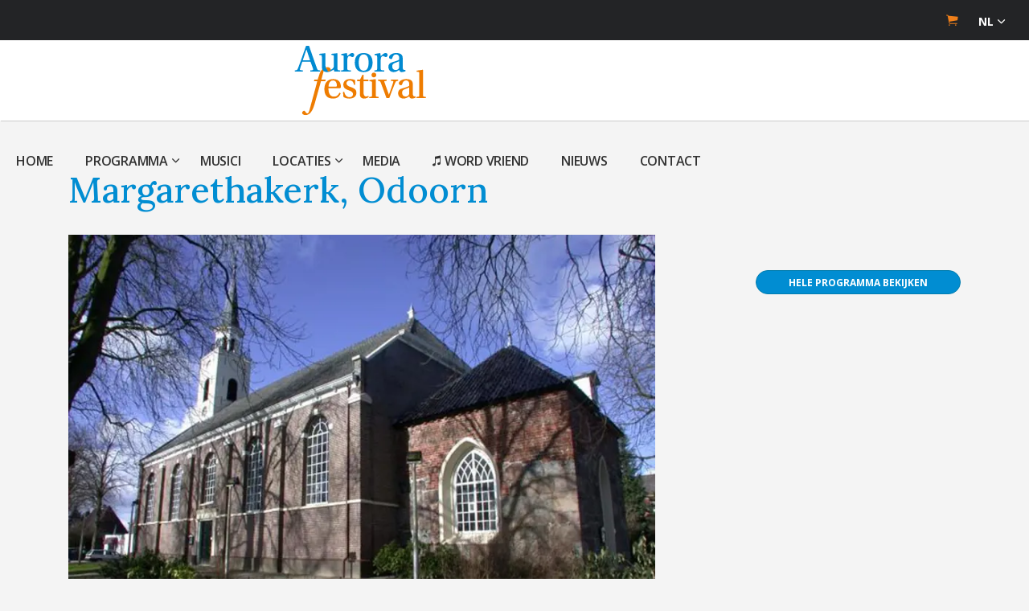

--- FILE ---
content_type: text/html; charset=utf-8
request_url: https://www.aurorafestival.nl/alle-locaties/margarethakerk-odoorn/
body_size: 9748
content:
<!DOCTYPE html>
<html dir="ltr" class="no-js usn">
<head>
    
    <!-- Google Fonts -->
<link rel="dns-prefetch" href="//fonts.googleapis.com">
<link rel="dns-prefetch" href="//fonts.gstatic.com">
    
    <meta charset="utf-8">
    <meta name="viewport" content="width=device-width, initial-scale=1, shrink-to-fit=no, maximum-scale=2">
        <link rel="canonical" href="https://www.aurorafestival.nl/alle-locaties/margarethakerk-odoorn/" />
    <title>Margarethakerk, Odoorn | Aurora Festival</title>
    <meta name="description" content="">
            <link rel="alternate" hreflang="nl-nl" href="https://www.aurorafestival.nl/alle-locaties/margarethakerk-odoorn/" />
            <link rel="alternate" hreflang="en-us" href="https://www.aurorafestival.nl/en/locations/margarethakerk-odoorn/" />
    <meta name="twitter:card" content="summary_large_image" />
    <meta property="og:type" content="website">
    <meta property="og:title" content="Margarethakerk, Odoorn | Aurora Festival" />
    <meta property="og:image" content="https://www.aurorafestival.nl/media/b3wk10pg/aurora-festival-default-open-graph-2.jpg" />
    <meta property="og:url" content="https://www.aurorafestival.nl/alle-locaties/margarethakerk-odoorn/" />
    <meta property="og:description" content="" />
    <meta property="og:site_name" content="Aurora Festival" />
        <meta name="robots" content="index,follow">

    




    <link href="/sb/sitebuilder-ltr-css-bundle.css.v2" media="screen" rel="stylesheet" />
<link href="/sb/sitebuilder-css-bundle.css.v2" media="screen" rel="stylesheet" />
<link href="/sb/sitebuilder-css-small-bundle.css.v2" media="screen and (min-width:0) and (max-width:1279px)" rel="stylesheet" />
<link href="/sb/sitebuilder-css-large-bundle.css.v2" media="screen and (min-width:1280px)" rel="stylesheet" />
<link rel="stylesheet" media="screen" href="/uSkinned/css/generated/f90454c7-f3a8-4e1a-9c97-9ff9e55c4947.css?version=638696775102530000" />
<link href="/sb/sitebuilder-css-prnt-bundle.css.v2" media="print" rel="stylesheet" />


<link href="/dist/css/638839411240000000/vendors.min.css" rel="stylesheet"/>
<link href="/dist/css/638839411240000000/styles.min.css" rel="stylesheet"/>

            <link rel="shortcut icon" type="image/svg" href="/media/rhchmbqs/aurora-festival-favicon.svg?width=32&amp;height=32">
        <link rel="apple-touch-icon" sizes="57x57" href="/media/rhchmbqs/aurora-festival-favicon.svg?width=57&amp;height=57">
        <link rel="apple-touch-icon" sizes="60x60" href="/media/rhchmbqs/aurora-festival-favicon.svg?width=60&amp;height=60">
        <link rel="apple-touch-icon" sizes="72x72" href="/media/rhchmbqs/aurora-festival-favicon.svg?width=72&amp;height=72">
        <link rel="apple-touch-icon" sizes="76x76" href="/media/rhchmbqs/aurora-festival-favicon.svg?width=76&amp;height=76">
        <link rel="apple-touch-icon" sizes="114x114" href="/media/rhchmbqs/aurora-festival-favicon.svg?width=114&amp;height=114">
        <link rel="apple-touch-icon" sizes="120x120" href="/media/rhchmbqs/aurora-festival-favicon.svg?width=120&amp;height=120">
        <link rel="apple-touch-icon" sizes="144x144" href="/media/rhchmbqs/aurora-festival-favicon.svg?width=144&amp;height=144">
        <link rel="apple-touch-icon" sizes="152x152" href="/media/rhchmbqs/aurora-festival-favicon.svg?width=152&amp;height=152">
        <link rel="apple-touch-icon" sizes="180x180" href="/media/rhchmbqs/aurora-festival-favicon.svg?width=180&amp;height=180">
        <link rel="icon" type="image/png" sizes="16x16" href="/media/rhchmbqs/aurora-festival-favicon.svg?width=16&amp;height=16">
        <link rel="icon" type="image/png" sizes="32x32" href="/media/rhchmbqs/aurora-festival-favicon.svg?width=32&amp;height=32">
        <link rel="icon" type="image/png" sizes="96x96" href="/media/rhchmbqs/aurora-festival-favicon.svg?width=96&amp;height=96">
        <link rel="icon" type="image/png" sizes="192x192" href="/media/rhchmbqs/aurora-festival-favicon.svg?width=192&amp;height=192">
        <meta name="msapplication-square70x70logo" content="/media/rhchmbqs/aurora-festival-favicon.svg?width=70&height=70" />
        <meta name="msapplication-square150x150logo" content="/media/rhchmbqs/aurora-festival-favicon.svg?width=150&height=150" />
        <meta name="msapplication-wide310x150logo" content="/media/rhchmbqs/aurora-festival-favicon.svg?width=310&height=150" />
        <meta name="msapplication-square310x310logo" content="/media/rhchmbqs/aurora-festival-favicon.svg?width=310&height=310" />

    
            <script async defer src="https://www.google.com/recaptcha/api.js?render=6LdYNwUqAAAAAPNL35--1KFql1sM3mZrhQwCFOTw"></script>

</head>
<body 
    
 class="body-bg body-bg-solid header-02-lg header-01-sm show_header-on-scroll-lg show_header-on-scroll-sm directional-icons-chevron              content-underline-link content-underline-link-hover  footer-underline-link-hover   "

>


    

    <!-- Skip links -->
    <a class="skip-to-content" id="skip-to-content-link" href="#site-content">Ga naar de inhoud</a>
    <a class="skip-to-content" id="skip-to-footer-link" href="#site-footer">Ga naar de footer</a>
    <!--// Skip links -->

    <!-- Site -->
    <div id="site">

        <!-- Header -->
            <header id="site-header" class="header-bg header-bg-solid" tabindex="-1">
        <div class="top-row">
            <div class="container">
                <!-- Secondary navigation -->
                        <nav aria-label="Secundair" class="secondary nav-dropdown navigation-dropdown-bg-solid">
            <ul>
                            <li><span><a href="https://aurorafestival.podiumnederland.nl/mtTicket/shoppingbasket?stlt=af" target="_blank" rel="noreferrer noopener" >
                            <i class="icon usn_ion-ios-cart before"></i>
                            </a></span></li>

                            <li class="language-selector dropdown">
                                <a href="#" class="dropdown-toggle" id="languageDropdown" data-toggle="dropdown" aria-haspopup="true" aria-expanded="false"><span>NL</span></a>
                                <div class="dropdown-menu dropdown-menu-right" aria-labelledby="languageDropdown">
                                            <a class="dropdown-item" href="/alle-locaties/margarethakerk-odoorn/">
                                                <span>Nederlands </span>
                                            </a>
                                            <a class="dropdown-item" href="/en/locations/margarethakerk-odoorn/">
                                                <span>English </span>
                                            </a>
                                </div>
                            </li>
            </ul>
        </nav>

                <!--// Secondary navigation -->
            </div>
        </div>
        <div class="container">

            <div class="row">

                    <div id="logo" >
        <a href="/" title="Aurora Festival">
                    <img src="/media/vrjbsno3/artboard-12.svg" alt="">
            <span>Aurora Festival</span>
        </a>
    </div>



                    <!-- Expand -->
                    <button id="burgerNavStyle" class="expand-header expand-3-bars expand-even-lines expand-active-cross" type="button" aria-expanded="false" aria-label="Header uitbreiden">
                        <span>Menu</span>
                    </button>
                    <!--// Expand -->

                <!-- Main navigation -->
                        <nav aria-label="Hoofd" class="main nav-dropdown navigation-dropdown-bg-solid">
            <ul >
                        <li  class="no-child ">
                            <span>
                                <a href="/"  >Home</a>
                            </span>

                        </li>
                        <li  class="has-child ">
                            <span>
                                <a href="/programma/"  >Programma</a>
                            </span>

                                <button class="expand-subpages" type="button" aria-expanded="false" aria-label="Subpagina&#x27;s uitbreiden Programma">
                                    <span aria-hidden="true">Subpagina&#x27;s uitbreiden Programma</span>
                                </button>
            <ul >
                        <li  class="no-child ">
                            <span>
                                <a href="/programma/concertbrochure/"  >Concertbrochure</a>
                            </span>

                        </li>
            </ul>
                        </li>
                        <li  class="no-child ">
                            <span>
                                <a href="/musici/"  >Musici</a>
                            </span>

                                <button class="expand-subpages" type="button" aria-expanded="false" aria-label="Subpagina&#x27;s uitbreiden Musici">
                                    <span aria-hidden="true">Subpagina&#x27;s uitbreiden Musici</span>
                                </button>
                        </li>
                        <li  class="has-child ">
                            <span>
                                <a href="/alle-locaties/"  >Locaties</a>
                            </span>

                                <button class="expand-subpages" type="button" aria-expanded="false" aria-label="Subpagina&#x27;s uitbreiden Locaties">
                                    <span aria-hidden="true">Subpagina&#x27;s uitbreiden Locaties</span>
                                </button>
            <ul >
                        <li  class="no-child ">
                            <span>
                                <a href="/alle-locaties/concert-locaties/"  >Concert locaties</a>
                            </span>

                        </li>
            </ul>
                        </li>
                        <li  class="no-child ">
                            <span>
                                <a href="/media/"  >Media</a>
                            </span>

                                <button class="expand-subpages" type="button" aria-expanded="false" aria-label="Subpagina&#x27;s uitbreiden Media">
                                    <span aria-hidden="true">Subpagina&#x27;s uitbreiden Media</span>
                                </button>
                        </li>
                        <li  class="no-child ">
                            <span>
                                <a href="/nieuws/steun-het-aurora-festival/"  ><i class="icon usn_ion-ios-musical-notes before"></i>Word vriend</a>
                            </span>

                                <button class="expand-subpages" type="button" aria-expanded="false" aria-label="Subpagina&#x27;s uitbreiden Word vriend">
                                    <span aria-hidden="true">Subpagina&#x27;s uitbreiden Word vriend</span>
                                </button>
                        </li>
                        <li  class="no-child ">
                            <span>
                                <a href="/nieuws/"  >Nieuws</a>
                            </span>

                                <button class="expand-subpages" type="button" aria-expanded="false" aria-label="Subpagina&#x27;s uitbreiden Nieuws">
                                    <span aria-hidden="true">Subpagina&#x27;s uitbreiden Nieuws</span>
                                </button>
                        </li>
                        <li  class="no-child ">
                            <span>
                                <a href="/contact/"  >Contact</a>
                            </span>

                                <button class="expand-subpages" type="button" aria-expanded="false" aria-label="Subpagina&#x27;s uitbreiden Contact">
                                    <span aria-hidden="true">Subpagina&#x27;s uitbreiden Contact</span>
                                </button>
                        </li>
            </ul>
        </nav>



                <!--// Main navigation -->
              
                <!-- CTA Links -->
                
                <!--// CTA Links -->             


                <div class="small-footer">
                    <div>
                        <ul>
                                            <li><span><a href="/anbi-informatie/"  >ANBI-informatie</a></span></li>
                <li><span><a href="/algemene-voorwaarden/"  >Algemene voorwaarden</a></span></li>
                <li><span><a href="/privacyverklaring/"  >Privacyverklaring</a></span></li>
                <li><span><a href="/sitemap/"  >Sitemap</a></span></li>

                        </ul>
                    </div>
                </div>

            </div>

        </div>
    </header>


        <!--// Header -->
        <!-- Content -->
        <main id="site-content" tabindex="-1">

            
            






    <section class="content component base-bg base-bg-solid"><div class="container">
        <!-- Row -->
        <div class="row">
            <div class="heading-col col">


                <h1 class="heading main base-heading">Margarethakerk, Odoorn</h1>


            </div>
        </div>
        <!--// Row -->
<div class="row justify-content-between">
    <!-- Content column -->
    <div class="content-col left-col col-lg-8 col-12 order-1">

            <section class="content component usn_cmp_text base-bg base-bg-solid  " >  

        <div class="component-inner">




                <div class="info ">

        

            <div class="mb-4">
                            <picture>
                    <source type="image/webp" data-srcset="/media/wimpcsae/odoorn-margarethakerk.jpg?width=800&amp;height=600&amp;rnd=133513614760770000&format=webp 1x, /media/wimpcsae/odoorn-margarethakerk.jpg?width=1600&amp;height=1200&amp;rnd=133513614760770000&format=webp 2x" width="800" height="600">
                <img class="lazyload" src="/media/wimpcsae/odoorn-margarethakerk.jpg?width=160&amp;height=120&amp;rnd=133513614760770000" width="800" height="600" data-srcset="/media/wimpcsae/odoorn-margarethakerk.jpg?width=800&amp;height=600&amp;rnd=133513614760770000 1x, /media/wimpcsae/odoorn-margarethakerk.jpg?width=1600&amp;height=1200&amp;rnd=133513614760770000 2x" alt="">
            </picture>


            </div>

        <div class="text base-text " data-os-animation="fadeIn" data-os-animation-delay="0s">
            <p>Valtherweg 1<br />7873 AA Odoorn</p>
        </div>


    </div>





        </div>
    </section>




    </div>
    <!--// Content column -->
    <!-- Second column -->
    <div class="right-col col-xl-3 col-lg-4 col-12 order-2">
        <div class="locations-pod">
            <div class="color-blue location-heading h5"></div>
                <a href="/programma/" class="my-4 btn btn-md pod base-btn-bg base-btn-bg-solid base-btn-bg-hover-solid base-btn-text base-btn-borders side-pod">
                    <span></span>
                    Hele programma bekijken
                </a>
        </div>


    </div>
    <!--// Second column -->


    </div></div></section> 






                <section class="content component usn_cmp_gallery c5-bg c5-bg-solid  " >  

        <div class="component-inner">
                    <div class="container">




                    <div class="component-main row slides listing  listing_basic-grid listing_gallery" data-slick='{"autoplay": true, "autoplaySpeed": 2000,"dots": false ,"arrows": true ,"slidesToShow": 4, "responsive": [{"breakpoint": 992,"settings": {"slidesToShow": 3}},{"breakpoint": 768,"settings": {"slidesToShow": 3}},{"breakpoint": 575,"settings": {"slidesToShow": 1}}]}'>

                        <div class="item  items-4  " data-os-animation="fadeIn" data-os-animation-delay="0s" data-os-animation-duration="1,2s">
                            <div class="image ">
                                    <a href="https://www.vanteyensfundatie.nl/"   target="target=&quot;_blank&quot; rel=&quot;noreferrer noopener&quot;"  >

                                            <picture>
                    <source type="image/webp" data-srcset="/media/1udjm1xs/van-teyens.jpg?width=800&amp;height=600&amp;rnd=133517729014900000&format=webp 1x, /media/1udjm1xs/van-teyens.jpg?width=1600&amp;height=1200&amp;rnd=133517729014900000&format=webp 2x" width="800" height="600">
                <img class="lazyload " src="/media/1udjm1xs/van-teyens.jpg?width=160&amp;height=120&amp;rnd=133517729014900000" width="800" height="600" data-srcset="/media/1udjm1xs/van-teyens.jpg?width=800&amp;height=600&amp;rnd=133517729014900000 1x, /media/1udjm1xs/van-teyens.jpg?width=1600&amp;height=1200&amp;rnd=133517729014900000 2x" alt="">
            </picture>



                                </a>
                            </div>
                        </div>
                        <div class="item  items-4  " data-os-animation="fadeIn" data-os-animation-delay="0s" data-os-animation-duration="1,2s">
                            <div class="image ">
                                    <a href="https://www.jbs-hsk.nl/"   target="target=&quot;_blank&quot; rel=&quot;noreferrer noopener&quot;"  >

                                            <picture>
                    <source type="image/webp" data-srcset="/media/uahboj4h/jbs-hsk-logo.jpg?width=800&amp;height=600&amp;rnd=133598114922330000&format=webp 1x, /media/uahboj4h/jbs-hsk-logo.jpg?width=1600&amp;height=1200&amp;rnd=133598114922330000&format=webp 2x" width="800" height="600">
                <img class="lazyload " src="/media/uahboj4h/jbs-hsk-logo.jpg?width=160&amp;height=120&amp;rnd=133598114922330000" width="800" height="600" data-srcset="/media/uahboj4h/jbs-hsk-logo.jpg?width=800&amp;height=600&amp;rnd=133598114922330000 1x, /media/uahboj4h/jbs-hsk-logo.jpg?width=1600&amp;height=1200&amp;rnd=133598114922330000 2x" alt="">
            </picture>



                                </a>
                            </div>
                        </div>
                        <div class="item  items-4  " data-os-animation="fadeIn" data-os-animation-delay="0s" data-os-animation-duration="1,2s">
                            <div class="image ">
                                    <a href="http://www.zabawas.nl/"   target="target=&quot;_blank&quot; rel=&quot;noreferrer noopener&quot;"  >

                                            <picture>
                    <source type="image/webp" data-srcset="/media/hrtozl3h/sponsor-logo-zabawas.jpg?width=800&amp;height=600&amp;rnd=133517728991500000&format=webp 1x, /media/hrtozl3h/sponsor-logo-zabawas.jpg?width=1600&amp;height=1200&amp;rnd=133517728991500000&format=webp 2x" width="800" height="600">
                <img class="lazyload " src="/media/hrtozl3h/sponsor-logo-zabawas.jpg?width=160&amp;height=120&amp;rnd=133517728991500000" width="800" height="600" data-srcset="/media/hrtozl3h/sponsor-logo-zabawas.jpg?width=800&amp;height=600&amp;rnd=133517728991500000 1x, /media/hrtozl3h/sponsor-logo-zabawas.jpg?width=1600&amp;height=1200&amp;rnd=133517728991500000 2x" alt="">
            </picture>



                                </a>
                            </div>
                        </div>
                        <div class="item  items-4  " data-os-animation="fadeIn" data-os-animation-delay="0s" data-os-animation-duration="1,2s">
                            <div class="image ">
                                    <a href="https://www.hanze.nl/nld/onderwijs/kunst/prins-claus-conservatorium"   target="target=&quot;_blank&quot; rel=&quot;noreferrer noopener&quot;"  >

                                            <picture>
                    <source type="image/webp" data-srcset="/media/4ezh1k5p/prins-claus-conservatorium-2024.jpg?width=800&amp;height=600&amp;rnd=133739734528100000&format=webp 1x, /media/4ezh1k5p/prins-claus-conservatorium-2024.jpg?width=1600&amp;height=1200&amp;rnd=133739734528100000&format=webp 2x" width="800" height="600">
                <img class="lazyload " src="/media/4ezh1k5p/prins-claus-conservatorium-2024.jpg?width=160&amp;height=120&amp;rnd=133739734528100000" width="800" height="600" data-srcset="/media/4ezh1k5p/prins-claus-conservatorium-2024.jpg?width=800&amp;height=600&amp;rnd=133739734528100000 1x, /media/4ezh1k5p/prins-claus-conservatorium-2024.jpg?width=1600&amp;height=1200&amp;rnd=133739734528100000 2x" alt="">
            </picture>



                                </a>
                            </div>
                        </div>
                        <div class="item  items-4  " data-os-animation="fadeIn" data-os-animation-delay="0s" data-os-animation-duration="1,2s">
                            <div class="image ">
                                    <a href="https://www.rug.nl/"   target="target=&quot;_blank&quot; rel=&quot;noreferrer noopener&quot;"  >

                                            <picture>
                    <source type="image/webp" data-srcset="/media/2nzc5iku/rijksuniversiteitgroningen.jpg?cc=0.02210816777041945,0.022108167770419428,0.02210816777041939,0.022108167770419428&amp;width=800&amp;height=600&amp;rnd=133517728994430000&format=webp 1x, /media/2nzc5iku/rijksuniversiteitgroningen.jpg?cc=0.02210816777041945,0.022108167770419428,0.02210816777041939,0.022108167770419428&amp;width=1600&amp;height=1200&amp;rnd=133517728994430000&format=webp 2x" width="800" height="600">
                <img class="lazyload " src="/media/2nzc5iku/rijksuniversiteitgroningen.jpg?cc=0.02210816777041945,0.022108167770419428,0.02210816777041939,0.022108167770419428&amp;width=160&amp;height=120&amp;rnd=133517728994430000" width="800" height="600" data-srcset="/media/2nzc5iku/rijksuniversiteitgroningen.jpg?cc=0.02210816777041945,0.022108167770419428,0.02210816777041939,0.022108167770419428&amp;width=800&amp;height=600&amp;rnd=133517728994430000 1x, /media/2nzc5iku/rijksuniversiteitgroningen.jpg?cc=0.02210816777041945,0.022108167770419428,0.02210816777041939,0.022108167770419428&amp;width=1600&amp;height=1200&amp;rnd=133517728994430000 2x" alt="">
            </picture>



                                </a>
                            </div>
                        </div>
                        <div class="item  items-4  " data-os-animation="fadeIn" data-os-animation-delay="0s" data-os-animation-duration="1,2s">
                            <div class="image ">
                                    <a href="https://www.bylandtstichting.nl/"   target="target=&quot;_blank&quot; rel=&quot;noreferrer noopener&quot;"  >

                                            <picture>
                    <source type="image/webp" data-srcset="/media/iatbdvbo/gravinvanbylandtstichting.jpg?cc=0.02210816777041945,0.022108167770419428,0.02210816777041939,0.022108167770419428&amp;width=800&amp;height=600&amp;rnd=133517729002000000&format=webp 1x, /media/iatbdvbo/gravinvanbylandtstichting.jpg?cc=0.02210816777041945,0.022108167770419428,0.02210816777041939,0.022108167770419428&amp;width=1600&amp;height=1200&amp;rnd=133517729002000000&format=webp 2x" width="800" height="600">
                <img class="lazyload " src="/media/iatbdvbo/gravinvanbylandtstichting.jpg?cc=0.02210816777041945,0.022108167770419428,0.02210816777041939,0.022108167770419428&amp;width=160&amp;height=120&amp;rnd=133517729002000000" width="800" height="600" data-srcset="/media/iatbdvbo/gravinvanbylandtstichting.jpg?cc=0.02210816777041945,0.022108167770419428,0.02210816777041939,0.022108167770419428&amp;width=800&amp;height=600&amp;rnd=133517729002000000 1x, /media/iatbdvbo/gravinvanbylandtstichting.jpg?cc=0.02210816777041945,0.022108167770419428,0.02210816777041939,0.022108167770419428&amp;width=1600&amp;height=1200&amp;rnd=133517729002000000 2x" alt="">
            </picture>



                                </a>
                            </div>
                        </div>
                        <div class="item  items-4  " data-os-animation="fadeIn" data-os-animation-delay="0s" data-os-animation-duration="1,2s">
                            <div class="image ">
                                    <a href="https://lammertkoopmansstichting.nl/"   target="target=&quot;_blank&quot; rel=&quot;noreferrer noopener&quot;"  >

                                            <picture>
                    <source type="image/webp" data-srcset="/media/uy3heb3b/lammertkoopmansstichtings.jpg?width=800&amp;height=600&amp;rnd=133517728997370000&format=webp 1x, /media/uy3heb3b/lammertkoopmansstichtings.jpg?width=1600&amp;height=1200&amp;rnd=133517728997370000&format=webp 2x" width="800" height="600">
                <img class="lazyload " src="/media/uy3heb3b/lammertkoopmansstichtings.jpg?width=160&amp;height=120&amp;rnd=133517728997370000" width="800" height="600" data-srcset="/media/uy3heb3b/lammertkoopmansstichtings.jpg?width=800&amp;height=600&amp;rnd=133517728997370000 1x, /media/uy3heb3b/lammertkoopmansstichtings.jpg?width=1600&amp;height=1200&amp;rnd=133517728997370000 2x" alt="">
            </picture>



                                </a>
                            </div>
                        </div>
                        <div class="item  items-4  " data-os-animation="fadeIn" data-os-animation-delay="0s" data-os-animation-duration="1,2s">
                            <div class="image ">
                                    <a href="https://www.cultuurfonds.nl/provinciale-afdelingen/groningen"   target="target=&quot;_blank&quot; rel=&quot;noreferrer noopener&quot;"  >

                                            <picture>
                    <source type="image/webp" data-srcset="/media/b2ghbtpd/het-prins-bernhard-cultuurfonds-logo.jpg?width=800&amp;height=600&amp;rnd=133737398805270000&format=webp 1x, /media/b2ghbtpd/het-prins-bernhard-cultuurfonds-logo.jpg?width=1600&amp;height=1200&amp;rnd=133737398805270000&format=webp 2x" width="800" height="600">
                <img class="lazyload " src="/media/b2ghbtpd/het-prins-bernhard-cultuurfonds-logo.jpg?width=160&amp;height=120&amp;rnd=133737398805270000" width="800" height="600" data-srcset="/media/b2ghbtpd/het-prins-bernhard-cultuurfonds-logo.jpg?width=800&amp;height=600&amp;rnd=133737398805270000 1x, /media/b2ghbtpd/het-prins-bernhard-cultuurfonds-logo.jpg?width=1600&amp;height=1200&amp;rnd=133737398805270000 2x" alt="">
            </picture>



                                </a>
                            </div>
                        </div>
                        <div class="item  items-4  " data-os-animation="fadeIn" data-os-animation-delay="0s" data-os-animation-duration="1,2s">
                            <div class="image ">
                                    <a href="https://www.cwdeboerstichting.nl/"   target="target=&quot;_blank&quot; rel=&quot;noreferrer noopener&quot;"  >

                                            <picture>
                    <source type="image/webp" data-srcset="/media/j5xaxnyn/logo-cw-de-boer-stichting.jpg?width=800&amp;height=600&amp;rnd=133627407175230000&format=webp 1x, /media/j5xaxnyn/logo-cw-de-boer-stichting.jpg?width=1600&amp;height=1200&amp;rnd=133627407175230000&format=webp 2x" width="800" height="600">
                <img class="lazyload " src="/media/j5xaxnyn/logo-cw-de-boer-stichting.jpg?width=160&amp;height=120&amp;rnd=133627407175230000" width="800" height="600" data-srcset="/media/j5xaxnyn/logo-cw-de-boer-stichting.jpg?width=800&amp;height=600&amp;rnd=133627407175230000 1x, /media/j5xaxnyn/logo-cw-de-boer-stichting.jpg?width=1600&amp;height=1200&amp;rnd=133627407175230000 2x" alt="">
            </picture>



                                </a>
                            </div>
                        </div>
                        <div class="item  items-4  " data-os-animation="fadeIn" data-os-animation-delay="0s" data-os-animation-duration="1,2s">
                            <div class="image ">
                                    <a href="/media/jgelmg4h/logo-nhl-stenden.png"   target=""  aria-label="Open afbeelding" aria-haspopup="dialog" role="button" data-toggle="lightbox" data-type="image" data-gallery="galleryname_0c774ec2-c9b2-4e30-9dea-dedab07a87ce" >

                                            <picture>
                    <source type="image/webp" data-srcset="/media/jgelmg4h/logo-nhl-stenden.png?width=800&amp;height=600&amp;rnd=133928133992530000&format=webp 1x, /media/jgelmg4h/logo-nhl-stenden.png?width=1600&amp;height=1200&amp;rnd=133928133992530000&format=webp 2x" width="800" height="600">
                <img class="lazyload " src="/media/jgelmg4h/logo-nhl-stenden.png?width=160&amp;height=120&amp;rnd=133928133992530000" width="800" height="600" data-srcset="/media/jgelmg4h/logo-nhl-stenden.png?width=800&amp;height=600&amp;rnd=133928133992530000 1x, /media/jgelmg4h/logo-nhl-stenden.png?width=1600&amp;height=1200&amp;rnd=133928133992530000 2x" alt="">
            </picture>



                                </a>
                            </div>
                        </div>
                        <div class="item  items-4  " data-os-animation="fadeIn" data-os-animation-delay="0s" data-os-animation-duration="1,2s">
                            <div class="image ">
                                    <a href="https://www.hanze.nl/nld"   target="target=&quot;_blank&quot; rel=&quot;noreferrer noopener&quot;"  >

                                            <picture>
                    <source type="image/webp" data-srcset="/media/xohidujh/hanzehogeschool-groningen.jpg?cc=0.013543856356356371,0.013543856356356387,0.011298485985985996,0.011298485985985995&amp;width=800&amp;height=600&amp;rnd=133517729012930000&format=webp 1x, /media/xohidujh/hanzehogeschool-groningen.jpg?cc=0.013543856356356371,0.013543856356356387,0.011298485985985996,0.011298485985985995&amp;width=1600&amp;height=1200&amp;rnd=133517729012930000&format=webp 2x" width="800" height="600">
                <img class="lazyload " src="/media/xohidujh/hanzehogeschool-groningen.jpg?cc=0.013543856356356371,0.013543856356356387,0.011298485985985996,0.011298485985985995&amp;width=160&amp;height=120&amp;rnd=133517729012930000" width="800" height="600" data-srcset="/media/xohidujh/hanzehogeschool-groningen.jpg?cc=0.013543856356356371,0.013543856356356387,0.011298485985985996,0.011298485985985995&amp;width=800&amp;height=600&amp;rnd=133517729012930000 1x, /media/xohidujh/hanzehogeschool-groningen.jpg?cc=0.013543856356356371,0.013543856356356387,0.011298485985985996,0.011298485985985995&amp;width=1600&amp;height=1200&amp;rnd=133517729012930000 2x" alt="">
            </picture>



                                </a>
                            </div>
                        </div>
                        <div class="item  items-4  " data-os-animation="fadeIn" data-os-animation-delay="0s" data-os-animation-duration="1,2s">
                            <div class="image ">
                                    <a href="https://www.provincie.drenthe.nl/"   target="target=&quot;_blank&quot; rel=&quot;noreferrer noopener&quot;"  >

                                            <picture>
                    <source type="image/webp" data-srcset="/media/qrpdgzvq/provinciedrenthe.jpg?cc=0.023230852955604647,0.023230852955604626,0.020985482585234277,0.020985482585234163&amp;width=800&amp;height=600&amp;rnd=133517729008630000&format=webp 1x, /media/qrpdgzvq/provinciedrenthe.jpg?cc=0.023230852955604647,0.023230852955604626,0.020985482585234277,0.020985482585234163&amp;width=1600&amp;height=1200&amp;rnd=133517729008630000&format=webp 2x" width="800" height="600">
                <img class="lazyload " src="/media/qrpdgzvq/provinciedrenthe.jpg?cc=0.023230852955604647,0.023230852955604626,0.020985482585234277,0.020985482585234163&amp;width=160&amp;height=120&amp;rnd=133517729008630000" width="800" height="600" data-srcset="/media/qrpdgzvq/provinciedrenthe.jpg?cc=0.023230852955604647,0.023230852955604626,0.020985482585234277,0.020985482585234163&amp;width=800&amp;height=600&amp;rnd=133517729008630000 1x, /media/qrpdgzvq/provinciedrenthe.jpg?cc=0.023230852955604647,0.023230852955604626,0.020985482585234277,0.020985482585234163&amp;width=1600&amp;height=1200&amp;rnd=133517729008630000 2x" alt="">
            </picture>



                                </a>
                            </div>
                        </div>
                        <div class="item  items-4  " data-os-animation="fadeIn" data-os-animation-delay="0s" data-os-animation-duration="1,2s">
                            <div class="image ">
                                    <a href="https://gemeente.groningen.nl/"   target="target=&quot;_blank&quot; rel=&quot;noreferrer noopener&quot;"  >

                                            <picture>
                    <source type="image/webp" data-srcset="/media/scafrur0/gemeentegroningen1.jpg?cc=0.02323085295560465,0.023230852955604626,0.020985482585234277,0.020985482585234163&amp;width=800&amp;height=600&amp;rnd=133517729010330000&format=webp 1x, /media/scafrur0/gemeentegroningen1.jpg?cc=0.02323085295560465,0.023230852955604626,0.020985482585234277,0.020985482585234163&amp;width=1600&amp;height=1200&amp;rnd=133517729010330000&format=webp 2x" width="800" height="600">
                <img class="lazyload " src="/media/scafrur0/gemeentegroningen1.jpg?cc=0.02323085295560465,0.023230852955604626,0.020985482585234277,0.020985482585234163&amp;width=160&amp;height=120&amp;rnd=133517729010330000" width="800" height="600" data-srcset="/media/scafrur0/gemeentegroningen1.jpg?cc=0.02323085295560465,0.023230852955604626,0.020985482585234277,0.020985482585234163&amp;width=800&amp;height=600&amp;rnd=133517729010330000 1x, /media/scafrur0/gemeentegroningen1.jpg?cc=0.02323085295560465,0.023230852955604626,0.020985482585234277,0.020985482585234163&amp;width=1600&amp;height=1200&amp;rnd=133517729010330000 2x" alt="">
            </picture>



                                </a>
                            </div>
                        </div>
                        <div class="item  items-4  " data-os-animation="fadeIn" data-os-animation-delay="0s" data-os-animation-duration="1,2s">
                            <div class="image ">
                                    <a href="https://www.hanzevast.nl/nl"   target="target=&quot;_blank&quot; rel=&quot;noreferrer noopener&quot;"  >

                                            <picture>
                    <source type="image/webp" data-srcset="/media/ortokbak/hanze-vast-logo-2024.jpg?width=800&amp;height=600&amp;rnd=133618755766770000&format=webp 1x, /media/ortokbak/hanze-vast-logo-2024.jpg?width=1600&amp;height=1200&amp;rnd=133618755766770000&format=webp 2x" width="800" height="600">
                <img class="lazyload " src="/media/ortokbak/hanze-vast-logo-2024.jpg?width=160&amp;height=120&amp;rnd=133618755766770000" width="800" height="600" data-srcset="/media/ortokbak/hanze-vast-logo-2024.jpg?width=800&amp;height=600&amp;rnd=133618755766770000 1x, /media/ortokbak/hanze-vast-logo-2024.jpg?width=1600&amp;height=1200&amp;rnd=133618755766770000 2x" alt="">
            </picture>



                                </a>
                            </div>
                        </div>
                        <div class="item  items-4  " data-os-animation="fadeIn" data-os-animation-delay="0s" data-os-animation-duration="1,2s">
                            <div class="image ">
                                    <a href="https://www.cultuurfonds.nl/"   target="target=&quot;_blank&quot; rel=&quot;noreferrer noopener&quot;"  >

                                            <picture>
                    <source type="image/webp" data-srcset="/media/x01fzfmo/logo-het-cultuurfonds.jpg?width=800&amp;height=600&amp;rnd=133598115542400000&format=webp 1x, /media/x01fzfmo/logo-het-cultuurfonds.jpg?width=1600&amp;height=1200&amp;rnd=133598115542400000&format=webp 2x" width="800" height="600">
                <img class="lazyload " src="/media/x01fzfmo/logo-het-cultuurfonds.jpg?width=160&amp;height=120&amp;rnd=133598115542400000" width="800" height="600" data-srcset="/media/x01fzfmo/logo-het-cultuurfonds.jpg?width=800&amp;height=600&amp;rnd=133598115542400000 1x, /media/x01fzfmo/logo-het-cultuurfonds.jpg?width=1600&amp;height=1200&amp;rnd=133598115542400000 2x" alt="">
            </picture>



                                </a>
                            </div>
                        </div>
                        <div class="item  items-4  " data-os-animation="fadeIn" data-os-animation-delay="0s" data-os-animation-duration="1,2s">
                            <div class="image ">
                                    <a href="https://fboranjewoud.com/"   target="target=&quot;_blank&quot; rel=&quot;noreferrer noopener&quot;"  >

                                            <picture>
                    <source type="image/webp" data-srcset="/media/bidoedgc/fb-oranjewoud-2.jpg?width=800&amp;height=600&amp;rnd=133517728989500000&format=webp 1x, /media/bidoedgc/fb-oranjewoud-2.jpg?width=1600&amp;height=1200&amp;rnd=133517728989500000&format=webp 2x" width="800" height="600">
                <img class="lazyload " src="/media/bidoedgc/fb-oranjewoud-2.jpg?width=160&amp;height=120&amp;rnd=133517728989500000" width="800" height="600" data-srcset="/media/bidoedgc/fb-oranjewoud-2.jpg?width=800&amp;height=600&amp;rnd=133517728989500000 1x, /media/bidoedgc/fb-oranjewoud-2.jpg?width=1600&amp;height=1200&amp;rnd=133517728989500000 2x" alt="">
            </picture>



                                </a>
                            </div>
                        </div>
                        <div class="item  items-4  " data-os-animation="fadeIn" data-os-animation-delay="0s" data-os-animation-duration="1,2s">
                            <div class="image ">
                                    <a href="https://www.rabobank.nl/particulieren/leden/clubsupport/"   target="target=&quot;_blank&quot; rel=&quot;noreferrer noopener&quot;"  >

                                            <picture>
                    <source type="image/webp" data-srcset="/media/e3tar2ke/sponsor-logo-rabobank.jpg?width=800&amp;height=600&amp;rnd=133517728990830000&format=webp 1x, /media/e3tar2ke/sponsor-logo-rabobank.jpg?width=1600&amp;height=1200&amp;rnd=133517728990830000&format=webp 2x" width="800" height="600">
                <img class="lazyload " src="/media/e3tar2ke/sponsor-logo-rabobank.jpg?width=160&amp;height=120&amp;rnd=133517728990830000" width="800" height="600" data-srcset="/media/e3tar2ke/sponsor-logo-rabobank.jpg?width=800&amp;height=600&amp;rnd=133517728990830000 1x, /media/e3tar2ke/sponsor-logo-rabobank.jpg?width=1600&amp;height=1200&amp;rnd=133517728990830000 2x" alt="">
            </picture>



                                </a>
                            </div>
                        </div>
                        <div class="item  items-4  " data-os-animation="fadeIn" data-os-animation-delay="0s" data-os-animation-duration="1,2s">
                            <div class="image ">

                                            <picture>
                    <source type="image/webp" data-srcset="/media/qlibxely/stichtinghetroodeofburgerweeshuis.jpg?width=800&amp;height=600&amp;rnd=133517729004370000&format=webp 1x, /media/qlibxely/stichtinghetroodeofburgerweeshuis.jpg?width=1600&amp;height=1200&amp;rnd=133517729004370000&format=webp 2x" width="800" height="600">
                <img class="lazyload " src="/media/qlibxely/stichtinghetroodeofburgerweeshuis.jpg?width=160&amp;height=120&amp;rnd=133517729004370000" width="800" height="600" data-srcset="/media/qlibxely/stichtinghetroodeofburgerweeshuis.jpg?width=800&amp;height=600&amp;rnd=133517729004370000 1x, /media/qlibxely/stichtinghetroodeofburgerweeshuis.jpg?width=1600&amp;height=1200&amp;rnd=133517729004370000 2x" alt="">
            </picture>



                            </div>
                        </div>
                        <div class="item  items-4  " data-os-animation="fadeIn" data-os-animation-delay="0s" data-os-animation-duration="1,2s">
                            <div class="image ">
                                    <a href="/media/lpnoqhre/senaperformers-logo.png"   target=""  aria-label="Open afbeelding" aria-haspopup="dialog" role="button" data-toggle="lightbox" data-type="image" data-gallery="galleryname_0c774ec2-c9b2-4e30-9dea-dedab07a87ce" >

                                            <picture>
                    <source type="image/webp" data-srcset="/media/lpnoqhre/senaperformers-logo.png?width=800&amp;height=600&amp;rnd=133928134133700000&format=webp 1x, /media/lpnoqhre/senaperformers-logo.png?width=1600&amp;height=1200&amp;rnd=133928134133700000&format=webp 2x" width="800" height="600">
                <img class="lazyload " src="/media/lpnoqhre/senaperformers-logo.png?width=160&amp;height=120&amp;rnd=133928134133700000" width="800" height="600" data-srcset="/media/lpnoqhre/senaperformers-logo.png?width=800&amp;height=600&amp;rnd=133928134133700000 1x, /media/lpnoqhre/senaperformers-logo.png?width=1600&amp;height=1200&amp;rnd=133928134133700000 2x" alt="">
            </picture>



                                </a>
                            </div>
                        </div>
                        <div class="item  items-4  " data-os-animation="fadeIn" data-os-animation-delay="0s" data-os-animation-duration="1,2s">
                            <div class="image ">
                                    <a href="https://beringerhazewinkel.nl/"   target="target=&quot;_blank&quot; rel=&quot;noreferrer noopener&quot;"  >

                                            <picture>
                    <source type="image/webp" data-srcset="/media/xdsbthu5/stichting-beringer-hazewinkel.jpg?cc=0.01242117117117117,0.012421171171171188,0.01242117117117123,0.012421171171171108&amp;width=800&amp;height=600&amp;rnd=133517729003630000&format=webp 1x, /media/xdsbthu5/stichting-beringer-hazewinkel.jpg?cc=0.01242117117117117,0.012421171171171188,0.01242117117117123,0.012421171171171108&amp;width=1600&amp;height=1200&amp;rnd=133517729003630000&format=webp 2x" width="800" height="600">
                <img class="lazyload " src="/media/xdsbthu5/stichting-beringer-hazewinkel.jpg?cc=0.01242117117117117,0.012421171171171188,0.01242117117117123,0.012421171171171108&amp;width=160&amp;height=120&amp;rnd=133517729003630000" width="800" height="600" data-srcset="/media/xdsbthu5/stichting-beringer-hazewinkel.jpg?cc=0.01242117117117117,0.012421171171171188,0.01242117117117123,0.012421171171171108&amp;width=800&amp;height=600&amp;rnd=133517729003630000 1x, /media/xdsbthu5/stichting-beringer-hazewinkel.jpg?cc=0.01242117117117117,0.012421171171171188,0.01242117117117123,0.012421171171171108&amp;width=1600&amp;height=1200&amp;rnd=133517729003630000 2x" alt="">
            </picture>



                                </a>
                            </div>
                        </div>

        </div>







                    </div>
        </div>
    </section>


        </main>
        <!--// Content -->
        <!-- Footer -->
                    <footer id="site-footer" class="footer-bg footer-bg-solid">

                <!-- Breadcrumb -->
                        <section class="breadcrumb-trail">
            <div class="container">
                <nav aria-label="Broodkruimel">
                    <ol class="breadcrumb" itemscope itemtype="http://schema.org/BreadcrumbList">
                            <li class="breadcrumb-item" itemprop="itemListElement" itemscope itemtype="http://schema.org/ListItem"><a href="/" itemtype="http://schema.org/Thing" itemprop="item"><span itemprop="name"><i class="icon before"></i>Home</span></a><meta itemprop="position" content="1" /></li>
                            <li class="breadcrumb-item" itemprop="itemListElement" itemscope itemtype="http://schema.org/ListItem"><a href="/alle-locaties/" itemtype="http://schema.org/Thing" itemprop="item"><span itemprop="name"><i class="icon before"></i>Alle locaties</span></a><meta itemprop="position" content="2" /></li>

                            <li itemprop="itemListElement" itemscope itemtype="http://schema.org/ListItem" class="breadcrumb-item active" aria-current="page"><span itemprop="name"><i class="icon before"></i>Margarethakerk, Odoorn</span><meta itemprop="position" content="3" /></li>
                    </ol>
                </nav>
            </div>
        </section>

                <!--// Breadcrumb -->

                <div class="container">

                        <!-- Row -->
                        <div class="row listing">

                                        <div class="item footer-item usn_pod_searchlinks   col-lg-4 col-md-4 col-12 col ">
                                                <div class="inner">
                                                            <p class="secondary-heading footer-secondary-heading "  data-os-animation="fadeInUp" data-os-animation-delay="0s" data-os-animation-duration="1,0s" >Snelle links</p>
        <!-- Quick Links -->
        <nav aria-label="Snelle links" class="quick-links " data-os-animation="fadeInUp" data-os-animation-delay="0s" data-os-animation-duration="1,0s">

            <ul>
                        <li><span><a href="/programma/"  >Programma</a></span></li>
                        <li><span><a href="/contact/"  >Contact</a></span></li>
                        <li><span><a href="/nieuws/"  >Nieuws</a></span></li>
                        <li><span><a href="/alle-locaties/"  >Locaties</a></span></li>
                        <li><span><a href="/musici/"  >Musici</a></span></li>
            </ul>
        </nav>
        <!--// Quick Links -->

                                                </div>
                                        </div>
                                        <div class="item footer-item usn_pod_sociallinks offset-lg-1  col-lg-3 col-md-4 col-12 col ">
                                                <div class="inner">
                                                            <p class="secondary-heading footer-secondary-heading "  data-os-animation="fadeInDown" data-os-animation-delay="0s" data-os-animation-duration="1,0s" >Volg ons!</p>
        <nav class="social " data-os-animation="fadeInDown" data-os-animation-delay="0s" data-os-animation-duration="1,0s" aria-label="Sociale links">

            <ul>
                        <li>
                            <span>
                                <a href="https://www.facebook.com/AuroraFestival2022" target="_blank" rel="noreferrer noopener" >
                                            <picture>
                                                    <source type="image/webp" data-srcset="/media/4i0hhx1g/facebook.png?format=webp&height=80 1x, /media/4i0hhx1g/facebook.png?format=webp&height=160 2x">
                                                <img class="lazyload" src="/media/4i0hhx1g/facebook.png?height=16" data-srcset="/media/4i0hhx1g/facebook.png?height=80 1x, /media/4i0hhx1g/facebook.png?height=160 2x" alt="">
                                            </picture>
                                </a>
                            </span>
                        </li>
                        <li>
                            <span>
                                <a href="https://www.instagram.com/aurorafestival2025?igsh=NzA5ZnhwOHk5c3Bo&amp;utm_source=qr" target="_blank" rel="noreferrer noopener" >
                                            <picture>
                                                    <source type="image/webp" data-srcset="/media/xhkh1f3m/instagram.png?format=webp&height=80 1x, /media/xhkh1f3m/instagram.png?format=webp&height=160 2x">
                                                <img class="lazyload" src="/media/xhkh1f3m/instagram.png?height=16" data-srcset="/media/xhkh1f3m/instagram.png?height=80 1x, /media/xhkh1f3m/instagram.png?height=160 2x" alt="">
                                            </picture>
                                </a>
                            </span>
                        </li>
                        <li>
                            <span>
                                <a href="https://www.youtube.com/channel/UC38Bj5GCuq6Gmdh6SDevkpA" target="_blank" rel="noreferrer noopener" >
                                            <picture>
                                                    <source type="image/webp" data-srcset="/media/zsmpjit5/youtube.png?format=webp&height=80 1x, /media/zsmpjit5/youtube.png?format=webp&height=160 2x">
                                                <img class="lazyload" src="/media/zsmpjit5/youtube.png?height=16" data-srcset="/media/zsmpjit5/youtube.png?height=80 1x, /media/zsmpjit5/youtube.png?height=160 2x" alt="">
                                            </picture>
                                </a>
                            </span>
                        </li>
                        <li>
                            <span>
                                <a href="https://open.spotify.com/playlist/2tM3W3WVPGREWvr444jlTS?si=1e7499f41a82467d" target="_blank" rel="noreferrer noopener" >
                                            <img src="/media/nsljenbl/spotify-svg.svg" alt="">
                                </a>
                            </span>
                        </li>
            </ul>
        </nav>

                                                </div>
                                        </div>
    <div class="item   footer-item   col-lg-4 col-md-4 col  item_text-below usn_pod_textimage text-left  " data-os-animation="fadeIn" data-os-animation-delay="0s" data-os-animation-duration="1,2s">
            <div class="inner   ">
                    <div class="info ">

                                <p class="secondary-heading footer-secondary-heading " >Aurora Festival</p>


                            <div class="text footer-text">
                                <p>Meeuwerderweg 1<br />9724 EM Groningen</p>
<p>Telefoon: <a href="tel:+31505951306">050-5951306</a></p>
<p>E-mail: <a href="mailto:info@aurorafestival.nl">info@aurorafestival.nl</a> </p>
<p>IBAN: NL40 RABO 0329 6362 78</p>
<p style="text-align: justify;">BIC: RABONL2U</p>
<p style="text-align: justify;"> </p>
                            </div>

                    </div>
            </div>
    </div>
                                        <div class="item footer-item usn_pod_sociallinks   col-lg-6 col-md-6 col-12 col partners">
                                                <div class="inner">
                                                            <p class="secondary-heading footer-secondary-heading "  data-os-animation="fadeInDown" data-os-animation-delay="0s" data-os-animation-duration="1,0s" >Partners</p>
        <nav class="social " data-os-animation="fadeInDown" data-os-animation-delay="0s" data-os-animation-duration="1,0s" aria-label="Sociale links">

            <ul>
                        <li>
                            <span>
                                <a href="https://www.european-festivals.eu/" target="_blank" rel="noreferrer noopener" >
                                            <picture>
                                                    <source type="image/webp" data-srcset="/media/ikrlq0cz/effe.png?format=webp&height=80 1x, /media/ikrlq0cz/effe.png?format=webp&height=160 2x">
                                                <img class="lazyload" src="/media/ikrlq0cz/effe.png?height=16" data-srcset="/media/ikrlq0cz/effe.png?height=80 1x, /media/ikrlq0cz/effe.png?height=160 2x" alt="">
                                            </picture>
                                </a>
                            </span>
                        </li>
                        <li>
                            <span>
                                <a href="https://stadjerspas.gemeente.groningen.nl/nl" target="_blank" rel="noreferrer noopener" >
                                            <picture>
                                                    <source type="image/webp" data-srcset="/media/lmojkxrq/stadjerspas.png?format=webp&height=80 1x, /media/lmojkxrq/stadjerspas.png?format=webp&height=160 2x">
                                                <img class="lazyload" src="/media/lmojkxrq/stadjerspas.png?height=16" data-srcset="/media/lmojkxrq/stadjerspas.png?height=80 1x, /media/lmojkxrq/stadjerspas.png?height=160 2x" alt="">
                                            </picture>
                                </a>
                            </span>
                        </li>
                        <li>
                            <span>
                                <a href="https://www.liedconcours.nl/" target="_blank" rel="noreferrer noopener" >
                                            <picture>
                                                    <source type="image/webp" data-srcset="/media/gdfmv30r/liedduo.png?format=webp&height=80 1x, /media/gdfmv30r/liedduo.png?format=webp&height=160 2x">
                                                <img class="lazyload" src="/media/gdfmv30r/liedduo.png?height=16" data-srcset="/media/gdfmv30r/liedduo.png?height=80 1x, /media/gdfmv30r/liedduo.png?height=160 2x" alt="">
                                            </picture>
                                </a>
                            </span>
                        </li>
                        <li>
                            <span>
                                <a href="https://www.nederlandsvioolconcours.nl/" target="_blank" rel="noreferrer noopener" >
                                            <picture>
                                                    <source type="image/webp" data-srcset="/media/ghdjghdu/vioolconc.png?format=webp&height=80 1x, /media/ghdjghdu/vioolconc.png?format=webp&height=160 2x">
                                                <img class="lazyload" src="/media/ghdjghdu/vioolconc.png?height=16" data-srcset="/media/ghdjghdu/vioolconc.png?height=80 1x, /media/ghdjghdu/vioolconc.png?height=160 2x" alt="">
                                            </picture>
                                </a>
                            </span>
                        </li>
                        <li>
                            <span>
                                <a href="https://christinaconcours.nl/" target="_blank" rel="noreferrer noopener" >
                                            <picture>
                                                    <source type="image/webp" data-srcset="/media/1xfeepf2/christina.png?format=webp&height=80 1x, /media/1xfeepf2/christina.png?format=webp&height=160 2x">
                                                <img class="lazyload" src="/media/1xfeepf2/christina.png?height=16" data-srcset="/media/1xfeepf2/christina.png?height=80 1x, /media/1xfeepf2/christina.png?height=160 2x" alt="">
                                            </picture>
                                </a>
                            </span>
                        </li>
                        <li>
                            <span>
                                <a href="https://www.prinsclausconservatorium.nl/nl" target="_blank" rel="noreferrer noopener" >
                                            <picture>
                                                    <source type="image/webp" data-srcset="/media/qb3jj3x3/pcc.png?format=webp&height=80 1x, /media/qb3jj3x3/pcc.png?format=webp&height=160 2x">
                                                <img class="lazyload" src="/media/qb3jj3x3/pcc.png?height=16" data-srcset="/media/qb3jj3x3/pcc.png?height=80 1x, /media/qb3jj3x3/pcc.png?height=160 2x" alt="">
                                            </picture>
                                </a>
                            </span>
                        </li>
            </ul>
        </nav>

                                                </div>
                                        </div>

                        </div>
                        <!--// Row -->
                    <!-- Row -->
                    <div class="row">

                        <div class="col">
                            <nav aria-label="Footer Navigation" class="footer-navigation">
                                <ul>
                                    <li><div>&copy; 2025 </div></li>
                                                    <li><span><a href="/anbi-informatie/"  >ANBI-informatie</a></span></li>
                <li><span><a href="/algemene-voorwaarden/"  >Algemene voorwaarden</a></span></li>
                <li><span><a href="/privacyverklaring/"  >Privacyverklaring</a></span></li>
                <li><span><a href="/sitemap/"  >Sitemap</a></span></li>

                                </ul>
                            </nav>
                        </div>

                    </div>
                    <!--// Row -->

                            <!-- Back to top -->
        <div class="usn_back-to-top position-right">
            <button id="back-to-top-link" role="button" aria-label="Terug naar boven" class="btn base-btn-bg base-btn-bg base-btn-bg-solid base-btn-bg-hover-solid base-btn-text base-btn-borders btn-back-to-top">
                <span></span>
                <i aria-hidden="true" class="icon"></i><span aria-hidden="true" class="d-none">Terug naar boven</span>
            </button>
        </div>
        <!--// Back to top -->


                </div>
            </footer>

        <!--// Footer -->

    </div>
    <!--// Site -->

    
    




<script src="/sb/sitebuilder-js-bundle.js.v2" type="text/javascript"></script>




<script src="https://ajax.googleapis.com/ajax/libs/jqueryui/1.11.1/i18n/jquery-ui-i18n.min.js"></script>
<script crossorigin="anonymous" src="https://kit.fontawesome.com/63e30fd38d.js"></script>
<script src="/dist/js/638839411240000000/scripts.min.js" ></script>

    
    

    

</body>
<!--
    ____        _ ____              _ __  __             _____ __   _                      __
   / __ )__  __(_) / /_   _      __(_) /_/ /_     __  __/ ___// /__(_)___  ____  ___  ____/ /
  / __  / / / / / / __/  | | /| / / / __/ __ \   / / / /\__ \/ //_/ / __ \/ __ \/ _ \/ __  /
 / /_/ / /_/ / / / /_    | |/ |/ / / /_/ / / /  / /_/ /___/ / ,< / / / / / / / /  __/ /_/ /
/_____/\__,_/_/_/\__/    |__/|__/_/\__/_/ /_/   \__,_//____/_/|_/_/_/ /_/_/ /_/\___/\__,_/

Find out more at uSkinned.net

-->
</html>


--- FILE ---
content_type: text/html; charset=utf-8
request_url: https://www.google.com/recaptcha/api2/anchor?ar=1&k=6LdYNwUqAAAAAPNL35--1KFql1sM3mZrhQwCFOTw&co=aHR0cHM6Ly93d3cuYXVyb3JhZmVzdGl2YWwubmw6NDQz&hl=en&v=jdMmXeCQEkPbnFDy9T04NbgJ&size=invisible&anchor-ms=20000&execute-ms=15000&cb=xg68w4dfcsk4
body_size: 46552
content:
<!DOCTYPE HTML><html dir="ltr" lang="en"><head><meta http-equiv="Content-Type" content="text/html; charset=UTF-8">
<meta http-equiv="X-UA-Compatible" content="IE=edge">
<title>reCAPTCHA</title>
<style type="text/css">
/* cyrillic-ext */
@font-face {
  font-family: 'Roboto';
  font-style: normal;
  font-weight: 400;
  font-stretch: 100%;
  src: url(//fonts.gstatic.com/s/roboto/v48/KFO7CnqEu92Fr1ME7kSn66aGLdTylUAMa3GUBHMdazTgWw.woff2) format('woff2');
  unicode-range: U+0460-052F, U+1C80-1C8A, U+20B4, U+2DE0-2DFF, U+A640-A69F, U+FE2E-FE2F;
}
/* cyrillic */
@font-face {
  font-family: 'Roboto';
  font-style: normal;
  font-weight: 400;
  font-stretch: 100%;
  src: url(//fonts.gstatic.com/s/roboto/v48/KFO7CnqEu92Fr1ME7kSn66aGLdTylUAMa3iUBHMdazTgWw.woff2) format('woff2');
  unicode-range: U+0301, U+0400-045F, U+0490-0491, U+04B0-04B1, U+2116;
}
/* greek-ext */
@font-face {
  font-family: 'Roboto';
  font-style: normal;
  font-weight: 400;
  font-stretch: 100%;
  src: url(//fonts.gstatic.com/s/roboto/v48/KFO7CnqEu92Fr1ME7kSn66aGLdTylUAMa3CUBHMdazTgWw.woff2) format('woff2');
  unicode-range: U+1F00-1FFF;
}
/* greek */
@font-face {
  font-family: 'Roboto';
  font-style: normal;
  font-weight: 400;
  font-stretch: 100%;
  src: url(//fonts.gstatic.com/s/roboto/v48/KFO7CnqEu92Fr1ME7kSn66aGLdTylUAMa3-UBHMdazTgWw.woff2) format('woff2');
  unicode-range: U+0370-0377, U+037A-037F, U+0384-038A, U+038C, U+038E-03A1, U+03A3-03FF;
}
/* math */
@font-face {
  font-family: 'Roboto';
  font-style: normal;
  font-weight: 400;
  font-stretch: 100%;
  src: url(//fonts.gstatic.com/s/roboto/v48/KFO7CnqEu92Fr1ME7kSn66aGLdTylUAMawCUBHMdazTgWw.woff2) format('woff2');
  unicode-range: U+0302-0303, U+0305, U+0307-0308, U+0310, U+0312, U+0315, U+031A, U+0326-0327, U+032C, U+032F-0330, U+0332-0333, U+0338, U+033A, U+0346, U+034D, U+0391-03A1, U+03A3-03A9, U+03B1-03C9, U+03D1, U+03D5-03D6, U+03F0-03F1, U+03F4-03F5, U+2016-2017, U+2034-2038, U+203C, U+2040, U+2043, U+2047, U+2050, U+2057, U+205F, U+2070-2071, U+2074-208E, U+2090-209C, U+20D0-20DC, U+20E1, U+20E5-20EF, U+2100-2112, U+2114-2115, U+2117-2121, U+2123-214F, U+2190, U+2192, U+2194-21AE, U+21B0-21E5, U+21F1-21F2, U+21F4-2211, U+2213-2214, U+2216-22FF, U+2308-230B, U+2310, U+2319, U+231C-2321, U+2336-237A, U+237C, U+2395, U+239B-23B7, U+23D0, U+23DC-23E1, U+2474-2475, U+25AF, U+25B3, U+25B7, U+25BD, U+25C1, U+25CA, U+25CC, U+25FB, U+266D-266F, U+27C0-27FF, U+2900-2AFF, U+2B0E-2B11, U+2B30-2B4C, U+2BFE, U+3030, U+FF5B, U+FF5D, U+1D400-1D7FF, U+1EE00-1EEFF;
}
/* symbols */
@font-face {
  font-family: 'Roboto';
  font-style: normal;
  font-weight: 400;
  font-stretch: 100%;
  src: url(//fonts.gstatic.com/s/roboto/v48/KFO7CnqEu92Fr1ME7kSn66aGLdTylUAMaxKUBHMdazTgWw.woff2) format('woff2');
  unicode-range: U+0001-000C, U+000E-001F, U+007F-009F, U+20DD-20E0, U+20E2-20E4, U+2150-218F, U+2190, U+2192, U+2194-2199, U+21AF, U+21E6-21F0, U+21F3, U+2218-2219, U+2299, U+22C4-22C6, U+2300-243F, U+2440-244A, U+2460-24FF, U+25A0-27BF, U+2800-28FF, U+2921-2922, U+2981, U+29BF, U+29EB, U+2B00-2BFF, U+4DC0-4DFF, U+FFF9-FFFB, U+10140-1018E, U+10190-1019C, U+101A0, U+101D0-101FD, U+102E0-102FB, U+10E60-10E7E, U+1D2C0-1D2D3, U+1D2E0-1D37F, U+1F000-1F0FF, U+1F100-1F1AD, U+1F1E6-1F1FF, U+1F30D-1F30F, U+1F315, U+1F31C, U+1F31E, U+1F320-1F32C, U+1F336, U+1F378, U+1F37D, U+1F382, U+1F393-1F39F, U+1F3A7-1F3A8, U+1F3AC-1F3AF, U+1F3C2, U+1F3C4-1F3C6, U+1F3CA-1F3CE, U+1F3D4-1F3E0, U+1F3ED, U+1F3F1-1F3F3, U+1F3F5-1F3F7, U+1F408, U+1F415, U+1F41F, U+1F426, U+1F43F, U+1F441-1F442, U+1F444, U+1F446-1F449, U+1F44C-1F44E, U+1F453, U+1F46A, U+1F47D, U+1F4A3, U+1F4B0, U+1F4B3, U+1F4B9, U+1F4BB, U+1F4BF, U+1F4C8-1F4CB, U+1F4D6, U+1F4DA, U+1F4DF, U+1F4E3-1F4E6, U+1F4EA-1F4ED, U+1F4F7, U+1F4F9-1F4FB, U+1F4FD-1F4FE, U+1F503, U+1F507-1F50B, U+1F50D, U+1F512-1F513, U+1F53E-1F54A, U+1F54F-1F5FA, U+1F610, U+1F650-1F67F, U+1F687, U+1F68D, U+1F691, U+1F694, U+1F698, U+1F6AD, U+1F6B2, U+1F6B9-1F6BA, U+1F6BC, U+1F6C6-1F6CF, U+1F6D3-1F6D7, U+1F6E0-1F6EA, U+1F6F0-1F6F3, U+1F6F7-1F6FC, U+1F700-1F7FF, U+1F800-1F80B, U+1F810-1F847, U+1F850-1F859, U+1F860-1F887, U+1F890-1F8AD, U+1F8B0-1F8BB, U+1F8C0-1F8C1, U+1F900-1F90B, U+1F93B, U+1F946, U+1F984, U+1F996, U+1F9E9, U+1FA00-1FA6F, U+1FA70-1FA7C, U+1FA80-1FA89, U+1FA8F-1FAC6, U+1FACE-1FADC, U+1FADF-1FAE9, U+1FAF0-1FAF8, U+1FB00-1FBFF;
}
/* vietnamese */
@font-face {
  font-family: 'Roboto';
  font-style: normal;
  font-weight: 400;
  font-stretch: 100%;
  src: url(//fonts.gstatic.com/s/roboto/v48/KFO7CnqEu92Fr1ME7kSn66aGLdTylUAMa3OUBHMdazTgWw.woff2) format('woff2');
  unicode-range: U+0102-0103, U+0110-0111, U+0128-0129, U+0168-0169, U+01A0-01A1, U+01AF-01B0, U+0300-0301, U+0303-0304, U+0308-0309, U+0323, U+0329, U+1EA0-1EF9, U+20AB;
}
/* latin-ext */
@font-face {
  font-family: 'Roboto';
  font-style: normal;
  font-weight: 400;
  font-stretch: 100%;
  src: url(//fonts.gstatic.com/s/roboto/v48/KFO7CnqEu92Fr1ME7kSn66aGLdTylUAMa3KUBHMdazTgWw.woff2) format('woff2');
  unicode-range: U+0100-02BA, U+02BD-02C5, U+02C7-02CC, U+02CE-02D7, U+02DD-02FF, U+0304, U+0308, U+0329, U+1D00-1DBF, U+1E00-1E9F, U+1EF2-1EFF, U+2020, U+20A0-20AB, U+20AD-20C0, U+2113, U+2C60-2C7F, U+A720-A7FF;
}
/* latin */
@font-face {
  font-family: 'Roboto';
  font-style: normal;
  font-weight: 400;
  font-stretch: 100%;
  src: url(//fonts.gstatic.com/s/roboto/v48/KFO7CnqEu92Fr1ME7kSn66aGLdTylUAMa3yUBHMdazQ.woff2) format('woff2');
  unicode-range: U+0000-00FF, U+0131, U+0152-0153, U+02BB-02BC, U+02C6, U+02DA, U+02DC, U+0304, U+0308, U+0329, U+2000-206F, U+20AC, U+2122, U+2191, U+2193, U+2212, U+2215, U+FEFF, U+FFFD;
}
/* cyrillic-ext */
@font-face {
  font-family: 'Roboto';
  font-style: normal;
  font-weight: 500;
  font-stretch: 100%;
  src: url(//fonts.gstatic.com/s/roboto/v48/KFO7CnqEu92Fr1ME7kSn66aGLdTylUAMa3GUBHMdazTgWw.woff2) format('woff2');
  unicode-range: U+0460-052F, U+1C80-1C8A, U+20B4, U+2DE0-2DFF, U+A640-A69F, U+FE2E-FE2F;
}
/* cyrillic */
@font-face {
  font-family: 'Roboto';
  font-style: normal;
  font-weight: 500;
  font-stretch: 100%;
  src: url(//fonts.gstatic.com/s/roboto/v48/KFO7CnqEu92Fr1ME7kSn66aGLdTylUAMa3iUBHMdazTgWw.woff2) format('woff2');
  unicode-range: U+0301, U+0400-045F, U+0490-0491, U+04B0-04B1, U+2116;
}
/* greek-ext */
@font-face {
  font-family: 'Roboto';
  font-style: normal;
  font-weight: 500;
  font-stretch: 100%;
  src: url(//fonts.gstatic.com/s/roboto/v48/KFO7CnqEu92Fr1ME7kSn66aGLdTylUAMa3CUBHMdazTgWw.woff2) format('woff2');
  unicode-range: U+1F00-1FFF;
}
/* greek */
@font-face {
  font-family: 'Roboto';
  font-style: normal;
  font-weight: 500;
  font-stretch: 100%;
  src: url(//fonts.gstatic.com/s/roboto/v48/KFO7CnqEu92Fr1ME7kSn66aGLdTylUAMa3-UBHMdazTgWw.woff2) format('woff2');
  unicode-range: U+0370-0377, U+037A-037F, U+0384-038A, U+038C, U+038E-03A1, U+03A3-03FF;
}
/* math */
@font-face {
  font-family: 'Roboto';
  font-style: normal;
  font-weight: 500;
  font-stretch: 100%;
  src: url(//fonts.gstatic.com/s/roboto/v48/KFO7CnqEu92Fr1ME7kSn66aGLdTylUAMawCUBHMdazTgWw.woff2) format('woff2');
  unicode-range: U+0302-0303, U+0305, U+0307-0308, U+0310, U+0312, U+0315, U+031A, U+0326-0327, U+032C, U+032F-0330, U+0332-0333, U+0338, U+033A, U+0346, U+034D, U+0391-03A1, U+03A3-03A9, U+03B1-03C9, U+03D1, U+03D5-03D6, U+03F0-03F1, U+03F4-03F5, U+2016-2017, U+2034-2038, U+203C, U+2040, U+2043, U+2047, U+2050, U+2057, U+205F, U+2070-2071, U+2074-208E, U+2090-209C, U+20D0-20DC, U+20E1, U+20E5-20EF, U+2100-2112, U+2114-2115, U+2117-2121, U+2123-214F, U+2190, U+2192, U+2194-21AE, U+21B0-21E5, U+21F1-21F2, U+21F4-2211, U+2213-2214, U+2216-22FF, U+2308-230B, U+2310, U+2319, U+231C-2321, U+2336-237A, U+237C, U+2395, U+239B-23B7, U+23D0, U+23DC-23E1, U+2474-2475, U+25AF, U+25B3, U+25B7, U+25BD, U+25C1, U+25CA, U+25CC, U+25FB, U+266D-266F, U+27C0-27FF, U+2900-2AFF, U+2B0E-2B11, U+2B30-2B4C, U+2BFE, U+3030, U+FF5B, U+FF5D, U+1D400-1D7FF, U+1EE00-1EEFF;
}
/* symbols */
@font-face {
  font-family: 'Roboto';
  font-style: normal;
  font-weight: 500;
  font-stretch: 100%;
  src: url(//fonts.gstatic.com/s/roboto/v48/KFO7CnqEu92Fr1ME7kSn66aGLdTylUAMaxKUBHMdazTgWw.woff2) format('woff2');
  unicode-range: U+0001-000C, U+000E-001F, U+007F-009F, U+20DD-20E0, U+20E2-20E4, U+2150-218F, U+2190, U+2192, U+2194-2199, U+21AF, U+21E6-21F0, U+21F3, U+2218-2219, U+2299, U+22C4-22C6, U+2300-243F, U+2440-244A, U+2460-24FF, U+25A0-27BF, U+2800-28FF, U+2921-2922, U+2981, U+29BF, U+29EB, U+2B00-2BFF, U+4DC0-4DFF, U+FFF9-FFFB, U+10140-1018E, U+10190-1019C, U+101A0, U+101D0-101FD, U+102E0-102FB, U+10E60-10E7E, U+1D2C0-1D2D3, U+1D2E0-1D37F, U+1F000-1F0FF, U+1F100-1F1AD, U+1F1E6-1F1FF, U+1F30D-1F30F, U+1F315, U+1F31C, U+1F31E, U+1F320-1F32C, U+1F336, U+1F378, U+1F37D, U+1F382, U+1F393-1F39F, U+1F3A7-1F3A8, U+1F3AC-1F3AF, U+1F3C2, U+1F3C4-1F3C6, U+1F3CA-1F3CE, U+1F3D4-1F3E0, U+1F3ED, U+1F3F1-1F3F3, U+1F3F5-1F3F7, U+1F408, U+1F415, U+1F41F, U+1F426, U+1F43F, U+1F441-1F442, U+1F444, U+1F446-1F449, U+1F44C-1F44E, U+1F453, U+1F46A, U+1F47D, U+1F4A3, U+1F4B0, U+1F4B3, U+1F4B9, U+1F4BB, U+1F4BF, U+1F4C8-1F4CB, U+1F4D6, U+1F4DA, U+1F4DF, U+1F4E3-1F4E6, U+1F4EA-1F4ED, U+1F4F7, U+1F4F9-1F4FB, U+1F4FD-1F4FE, U+1F503, U+1F507-1F50B, U+1F50D, U+1F512-1F513, U+1F53E-1F54A, U+1F54F-1F5FA, U+1F610, U+1F650-1F67F, U+1F687, U+1F68D, U+1F691, U+1F694, U+1F698, U+1F6AD, U+1F6B2, U+1F6B9-1F6BA, U+1F6BC, U+1F6C6-1F6CF, U+1F6D3-1F6D7, U+1F6E0-1F6EA, U+1F6F0-1F6F3, U+1F6F7-1F6FC, U+1F700-1F7FF, U+1F800-1F80B, U+1F810-1F847, U+1F850-1F859, U+1F860-1F887, U+1F890-1F8AD, U+1F8B0-1F8BB, U+1F8C0-1F8C1, U+1F900-1F90B, U+1F93B, U+1F946, U+1F984, U+1F996, U+1F9E9, U+1FA00-1FA6F, U+1FA70-1FA7C, U+1FA80-1FA89, U+1FA8F-1FAC6, U+1FACE-1FADC, U+1FADF-1FAE9, U+1FAF0-1FAF8, U+1FB00-1FBFF;
}
/* vietnamese */
@font-face {
  font-family: 'Roboto';
  font-style: normal;
  font-weight: 500;
  font-stretch: 100%;
  src: url(//fonts.gstatic.com/s/roboto/v48/KFO7CnqEu92Fr1ME7kSn66aGLdTylUAMa3OUBHMdazTgWw.woff2) format('woff2');
  unicode-range: U+0102-0103, U+0110-0111, U+0128-0129, U+0168-0169, U+01A0-01A1, U+01AF-01B0, U+0300-0301, U+0303-0304, U+0308-0309, U+0323, U+0329, U+1EA0-1EF9, U+20AB;
}
/* latin-ext */
@font-face {
  font-family: 'Roboto';
  font-style: normal;
  font-weight: 500;
  font-stretch: 100%;
  src: url(//fonts.gstatic.com/s/roboto/v48/KFO7CnqEu92Fr1ME7kSn66aGLdTylUAMa3KUBHMdazTgWw.woff2) format('woff2');
  unicode-range: U+0100-02BA, U+02BD-02C5, U+02C7-02CC, U+02CE-02D7, U+02DD-02FF, U+0304, U+0308, U+0329, U+1D00-1DBF, U+1E00-1E9F, U+1EF2-1EFF, U+2020, U+20A0-20AB, U+20AD-20C0, U+2113, U+2C60-2C7F, U+A720-A7FF;
}
/* latin */
@font-face {
  font-family: 'Roboto';
  font-style: normal;
  font-weight: 500;
  font-stretch: 100%;
  src: url(//fonts.gstatic.com/s/roboto/v48/KFO7CnqEu92Fr1ME7kSn66aGLdTylUAMa3yUBHMdazQ.woff2) format('woff2');
  unicode-range: U+0000-00FF, U+0131, U+0152-0153, U+02BB-02BC, U+02C6, U+02DA, U+02DC, U+0304, U+0308, U+0329, U+2000-206F, U+20AC, U+2122, U+2191, U+2193, U+2212, U+2215, U+FEFF, U+FFFD;
}
/* cyrillic-ext */
@font-face {
  font-family: 'Roboto';
  font-style: normal;
  font-weight: 900;
  font-stretch: 100%;
  src: url(//fonts.gstatic.com/s/roboto/v48/KFO7CnqEu92Fr1ME7kSn66aGLdTylUAMa3GUBHMdazTgWw.woff2) format('woff2');
  unicode-range: U+0460-052F, U+1C80-1C8A, U+20B4, U+2DE0-2DFF, U+A640-A69F, U+FE2E-FE2F;
}
/* cyrillic */
@font-face {
  font-family: 'Roboto';
  font-style: normal;
  font-weight: 900;
  font-stretch: 100%;
  src: url(//fonts.gstatic.com/s/roboto/v48/KFO7CnqEu92Fr1ME7kSn66aGLdTylUAMa3iUBHMdazTgWw.woff2) format('woff2');
  unicode-range: U+0301, U+0400-045F, U+0490-0491, U+04B0-04B1, U+2116;
}
/* greek-ext */
@font-face {
  font-family: 'Roboto';
  font-style: normal;
  font-weight: 900;
  font-stretch: 100%;
  src: url(//fonts.gstatic.com/s/roboto/v48/KFO7CnqEu92Fr1ME7kSn66aGLdTylUAMa3CUBHMdazTgWw.woff2) format('woff2');
  unicode-range: U+1F00-1FFF;
}
/* greek */
@font-face {
  font-family: 'Roboto';
  font-style: normal;
  font-weight: 900;
  font-stretch: 100%;
  src: url(//fonts.gstatic.com/s/roboto/v48/KFO7CnqEu92Fr1ME7kSn66aGLdTylUAMa3-UBHMdazTgWw.woff2) format('woff2');
  unicode-range: U+0370-0377, U+037A-037F, U+0384-038A, U+038C, U+038E-03A1, U+03A3-03FF;
}
/* math */
@font-face {
  font-family: 'Roboto';
  font-style: normal;
  font-weight: 900;
  font-stretch: 100%;
  src: url(//fonts.gstatic.com/s/roboto/v48/KFO7CnqEu92Fr1ME7kSn66aGLdTylUAMawCUBHMdazTgWw.woff2) format('woff2');
  unicode-range: U+0302-0303, U+0305, U+0307-0308, U+0310, U+0312, U+0315, U+031A, U+0326-0327, U+032C, U+032F-0330, U+0332-0333, U+0338, U+033A, U+0346, U+034D, U+0391-03A1, U+03A3-03A9, U+03B1-03C9, U+03D1, U+03D5-03D6, U+03F0-03F1, U+03F4-03F5, U+2016-2017, U+2034-2038, U+203C, U+2040, U+2043, U+2047, U+2050, U+2057, U+205F, U+2070-2071, U+2074-208E, U+2090-209C, U+20D0-20DC, U+20E1, U+20E5-20EF, U+2100-2112, U+2114-2115, U+2117-2121, U+2123-214F, U+2190, U+2192, U+2194-21AE, U+21B0-21E5, U+21F1-21F2, U+21F4-2211, U+2213-2214, U+2216-22FF, U+2308-230B, U+2310, U+2319, U+231C-2321, U+2336-237A, U+237C, U+2395, U+239B-23B7, U+23D0, U+23DC-23E1, U+2474-2475, U+25AF, U+25B3, U+25B7, U+25BD, U+25C1, U+25CA, U+25CC, U+25FB, U+266D-266F, U+27C0-27FF, U+2900-2AFF, U+2B0E-2B11, U+2B30-2B4C, U+2BFE, U+3030, U+FF5B, U+FF5D, U+1D400-1D7FF, U+1EE00-1EEFF;
}
/* symbols */
@font-face {
  font-family: 'Roboto';
  font-style: normal;
  font-weight: 900;
  font-stretch: 100%;
  src: url(//fonts.gstatic.com/s/roboto/v48/KFO7CnqEu92Fr1ME7kSn66aGLdTylUAMaxKUBHMdazTgWw.woff2) format('woff2');
  unicode-range: U+0001-000C, U+000E-001F, U+007F-009F, U+20DD-20E0, U+20E2-20E4, U+2150-218F, U+2190, U+2192, U+2194-2199, U+21AF, U+21E6-21F0, U+21F3, U+2218-2219, U+2299, U+22C4-22C6, U+2300-243F, U+2440-244A, U+2460-24FF, U+25A0-27BF, U+2800-28FF, U+2921-2922, U+2981, U+29BF, U+29EB, U+2B00-2BFF, U+4DC0-4DFF, U+FFF9-FFFB, U+10140-1018E, U+10190-1019C, U+101A0, U+101D0-101FD, U+102E0-102FB, U+10E60-10E7E, U+1D2C0-1D2D3, U+1D2E0-1D37F, U+1F000-1F0FF, U+1F100-1F1AD, U+1F1E6-1F1FF, U+1F30D-1F30F, U+1F315, U+1F31C, U+1F31E, U+1F320-1F32C, U+1F336, U+1F378, U+1F37D, U+1F382, U+1F393-1F39F, U+1F3A7-1F3A8, U+1F3AC-1F3AF, U+1F3C2, U+1F3C4-1F3C6, U+1F3CA-1F3CE, U+1F3D4-1F3E0, U+1F3ED, U+1F3F1-1F3F3, U+1F3F5-1F3F7, U+1F408, U+1F415, U+1F41F, U+1F426, U+1F43F, U+1F441-1F442, U+1F444, U+1F446-1F449, U+1F44C-1F44E, U+1F453, U+1F46A, U+1F47D, U+1F4A3, U+1F4B0, U+1F4B3, U+1F4B9, U+1F4BB, U+1F4BF, U+1F4C8-1F4CB, U+1F4D6, U+1F4DA, U+1F4DF, U+1F4E3-1F4E6, U+1F4EA-1F4ED, U+1F4F7, U+1F4F9-1F4FB, U+1F4FD-1F4FE, U+1F503, U+1F507-1F50B, U+1F50D, U+1F512-1F513, U+1F53E-1F54A, U+1F54F-1F5FA, U+1F610, U+1F650-1F67F, U+1F687, U+1F68D, U+1F691, U+1F694, U+1F698, U+1F6AD, U+1F6B2, U+1F6B9-1F6BA, U+1F6BC, U+1F6C6-1F6CF, U+1F6D3-1F6D7, U+1F6E0-1F6EA, U+1F6F0-1F6F3, U+1F6F7-1F6FC, U+1F700-1F7FF, U+1F800-1F80B, U+1F810-1F847, U+1F850-1F859, U+1F860-1F887, U+1F890-1F8AD, U+1F8B0-1F8BB, U+1F8C0-1F8C1, U+1F900-1F90B, U+1F93B, U+1F946, U+1F984, U+1F996, U+1F9E9, U+1FA00-1FA6F, U+1FA70-1FA7C, U+1FA80-1FA89, U+1FA8F-1FAC6, U+1FACE-1FADC, U+1FADF-1FAE9, U+1FAF0-1FAF8, U+1FB00-1FBFF;
}
/* vietnamese */
@font-face {
  font-family: 'Roboto';
  font-style: normal;
  font-weight: 900;
  font-stretch: 100%;
  src: url(//fonts.gstatic.com/s/roboto/v48/KFO7CnqEu92Fr1ME7kSn66aGLdTylUAMa3OUBHMdazTgWw.woff2) format('woff2');
  unicode-range: U+0102-0103, U+0110-0111, U+0128-0129, U+0168-0169, U+01A0-01A1, U+01AF-01B0, U+0300-0301, U+0303-0304, U+0308-0309, U+0323, U+0329, U+1EA0-1EF9, U+20AB;
}
/* latin-ext */
@font-face {
  font-family: 'Roboto';
  font-style: normal;
  font-weight: 900;
  font-stretch: 100%;
  src: url(//fonts.gstatic.com/s/roboto/v48/KFO7CnqEu92Fr1ME7kSn66aGLdTylUAMa3KUBHMdazTgWw.woff2) format('woff2');
  unicode-range: U+0100-02BA, U+02BD-02C5, U+02C7-02CC, U+02CE-02D7, U+02DD-02FF, U+0304, U+0308, U+0329, U+1D00-1DBF, U+1E00-1E9F, U+1EF2-1EFF, U+2020, U+20A0-20AB, U+20AD-20C0, U+2113, U+2C60-2C7F, U+A720-A7FF;
}
/* latin */
@font-face {
  font-family: 'Roboto';
  font-style: normal;
  font-weight: 900;
  font-stretch: 100%;
  src: url(//fonts.gstatic.com/s/roboto/v48/KFO7CnqEu92Fr1ME7kSn66aGLdTylUAMa3yUBHMdazQ.woff2) format('woff2');
  unicode-range: U+0000-00FF, U+0131, U+0152-0153, U+02BB-02BC, U+02C6, U+02DA, U+02DC, U+0304, U+0308, U+0329, U+2000-206F, U+20AC, U+2122, U+2191, U+2193, U+2212, U+2215, U+FEFF, U+FFFD;
}

</style>
<link rel="stylesheet" type="text/css" href="https://www.gstatic.com/recaptcha/releases/jdMmXeCQEkPbnFDy9T04NbgJ/styles__ltr.css">
<script nonce="L4LXfyQ4vaMfEILjBcPBMg" type="text/javascript">window['__recaptcha_api'] = 'https://www.google.com/recaptcha/api2/';</script>
<script type="text/javascript" src="https://www.gstatic.com/recaptcha/releases/jdMmXeCQEkPbnFDy9T04NbgJ/recaptcha__en.js" nonce="L4LXfyQ4vaMfEILjBcPBMg">
      
    </script></head>
<body><div id="rc-anchor-alert" class="rc-anchor-alert"></div>
<input type="hidden" id="recaptcha-token" value="[base64]">
<script type="text/javascript" nonce="L4LXfyQ4vaMfEILjBcPBMg">
      recaptcha.anchor.Main.init("[\x22ainput\x22,[\x22bgdata\x22,\x22\x22,\[base64]/[base64]/[base64]/[base64]/[base64]/[base64]/[base64]/[base64]/[base64]/[base64]/[base64]/[base64]/[base64]/[base64]/[base64]\\u003d\\u003d\x22,\[base64]\\u003d\x22,\[base64]/woPDmsOpwoQnwq7DmMKhwrbCjcKIVT4TwrzChlHDtEAiwqvCo8KjwpY/CsKjw5dcHsKAwrMMAMKVwqDCpcKhTMOkFcKjw6PCnUrDmcKdw6onVMOrKsK/ccOCw6nCrcOzB8OyYzXDsCQsw7Ffw6LDqMObEcO4EMOvOMOKH0osRQPCkiLCm8KVDRpew6clw4nDlUN2NRLCvjxmZsOLEcOBw4nDqsOpwoPCtATCsE7Dil9/w63CtifCjsOYwp3Dkg3DpcKlwpd7w6lvw60lw6oqOQDCmAfDtUotw4HCiwRMG8OMwoguwo5pMMK/[base64]/w53DtyDCncKfw43CrE1fPkUIwo7DmHXCh8OPw7ZNw5hDw6XDn8Kzwp0/WA3CmcKnwoIuwqB3wqrCk8KIw5rDilZZazB7w5hFG3sFRCPDgcKgwqt4dUNWc3gLwr3CnHDDk3zDlj/CnD/Do8K/eioFw7fDtB1Uw53ClcOYAjnDv8OXeMKBwpx3SsKMw4BVOCDDrm7DnV/[base64]/Cv8Kdw5ZAw6hiwoMDY8KdKMKgwqLDtwjCkQUWw5daI1fDkcK8wp10J29fG8Knwq0Kd8KERmRYw71Hw5pzADzCrMO3w63Cj8OvDAR/w5DDqMKYwrPCuz/[base64]/CsMK/w7BKIwrDpMKjwrPCmMOLZVfDiH52wq7DjiAswpHCpn/CpX93QF1hfMOaO1VGW03Dv07CgMO+w7/CscOJUUnCpE/CvSNidS3DncOsw58Cwo1pwrFowrV/bxvCgnvDkcOfQsOqJMKxciEmwoLCqFoJw5jCrELCo8ODScOfYx7Cq8OuwrPDlMKEw5MOw4nChMO6wp/[base64]/Dm8OmcsOBwqx+wrVLw4AbMsOodUF2wrh0w4pCOsOhw5zDlTMhIcOpeiMawoLDo8Kfw4QUw74gwr8owrjDssKxScKkHMOmw7NlwqfCj0vClsOfE39CT8OlJcK4e3lvf1/CqMOvWsKaw4QhZ8Kewr9mwqJSwqAwO8KkwqDDvsOdw7AXGsKoXcOpVzjDqMKPwq7DpMK+wpHCoU5DIsOtw6fDqi4vw67Dp8KSKMOaw5bDh8KSRHBYw7bCkDMJwpbCs8KxZW4JUsO5Ux/DusOQwrTDmQFAOcOKD2PDosKQcwU/GcKlPEpKw63CvH4cw5lpCXDDlcKrw7XDrsO4w6bDtcONTsOQw5HCmsK5YMO6w4/[base64]/DosKsL1DDvsKoJ0PDo3TDoArDhAgEfsOxN8KxRcOFw4lLw6s7wrjDm8KZwoHCrC/CrsOBwqZKwovCmXDChFllOUgRMGHDgsKmwrwcWsO5wp5Rw7MQwpopWcKBw4PCpMOwRgp9A8O0wrRQwo/CvmJobcOwG0fDgsOyacKEIsOew6puwpQSZcObJMKgFMOsw4HCjMKNw5DCmsO2DWfCiMOIwrUFw4bDg3Vdwr1swpnDiDMqwq/Cr0B5wqLDrcOOBFU/RcK3wrdXaEvDtQ3CgcKewqcbw4rCswLDlsOMw64zIVpVwqdcwrvCtsKNYsO7wozDlMKZwqwhw7LCucKHwqwcMcO+wrELw4rDlF9NFFoBwpXDqyUvw4rCp8OkJsOZwq9sMsO4SsO4wpwRwrTDlMOYwozDskPClx3DiHfDlAPClMKYC2bDssKZw4NNZwzDnh/CnU7DtRvDtRsbwpzCsMKMJH0awpx8w7TDj8OLwo0ADcK/[base64]/DoDPCkMO9w6rCu8KMw5zCkkbCtMOIwqINXMKRO8OJWHkQw5Zxw5oBUkUzEcKLUB/Duy3CgMOcZCHChTnDu2QkI8KtwqnChcOUw59Uw70zw4hWccOYUMK+b8KDwohuXMKjwp4dG1vCmsKZZsKzw7bCrsOkGMKkGg/ClENUw7xmeD/CpBBgLMOZwoTCvGvDmm0hDcO/aDzCiSHCmcO1bcOTwqjDmA0SH8OwIMKDwokmwqLDkirDiRoJw63DlMKicsK+BMOjw7hfw51tL8OFRApkw7tkBTjCm8Opw7d4E8KuwrLDp1tqFMOHwovDh8OUw7zDgHIca8KSDMK2w7E9OBIsw5wHworDkcKmwqkBZCDCgg/[base64]/[base64]/Cn1nDkMKFwqtnwp8JAAfCsMKNw6A7KCXCuxHDqlskZsOLw4bChjFnw4/DmsO9MgBqw4PDtsOqFljCjFAaw5h7e8KKUsKww6PDnRnDm8O3wrnCqcKdwqNwV8OKwo/Dqw4Iw5bCkMOfUjrDgB4bBn/CtxrDjsKbw71XLDjDgH3DtcODwpIEwoHDjiHDrCIEwrXDvi7CgsKSMlIgHjXCnSPDgMO/wrnCrcOtM3jCrX/DpcOGUMO8w6XCmhpAw6k/PMKVTQIvacKkw659worDn2kBNcKbWUlmw6vDqMO/woPDqcOuw4TChsKQw6N1IcKawoAuwo/CisK3RUkhw4bCmcKbwofDuMOhQ8KFw7RPMw9ZwpsOwp4AfXV+w7x5CcKrw71ROjfDlVxZFCjDnMKiw6bDn8Kxw4pnaW/[base64]/DksOXwqzCjcOGayHDqkLDv8OjwoNbQA/[base64]/CmMKRFAxZwpYhdsO0w5lbcMOlIcKGw4zDlS/DtcOtw6fCrCRZwrfDoVbCqsKiOcKNw5PCl01vw5piEsKZw5RLG1DDvUtGa8OHwpTDr8KPw6/CqAJWwpczI3XDuA/CrjbDpcOPbB0Cw77DicOiw5jDpsKHwo3CtsOrG03Ck8KNw5/[base64]/Cv8Kgw7oow7BhFMKCwqTCjx7ClX80w5cNwpp2wqXCokM2DlNzwrlaw6rCm8KBa04uTsOTw6sBMW53wqxDw5sqTXEAwp7CqH/[base64]/[base64]/Dqh/DnSxEwrsEw6rDjcKhw4HClsK+w4vDljdwRMK/YkQzM3LDpH95wqrDu1bCjn3ChMOhwpljw4cFbcKpecOAHcO4w7RkcRPDkcKzwpdjR8OkaSLCn8Kewp/Dk8OzfTvCvh0gYMK6w4PCmlHCg2vChn/[base64]/[base64]/CjB7DkMOXw7vDjMOhw7DCk8Ofw5vCjMOcw5nDvj9XXk1ke8KNwpA0QSvCsxjDn3HCv8KhFMO7w4EibMOyUMKDfsK4VktQJcOYIFlUGzrCn3jDohoycMOpwq7CqsKtw4oQAC/DhmJmw7PDuBPClAMOw7/[base64]/Inp5PgFDZ8K9L8O5FcO9AzcUwpDCo1nDn8O6ZMKOwq/Cl8OlwrtiacOzw57CphzCh8OSwqjDtScowqYaw5fDvcOjw7zChD7DtxMgw6jDvsObw7khw4vDlxNNwrjCt1UaZMOjDsK0w4Jqw7o1w4nCusOiQw9Qw58Mw4DCjU3ChE3CtU/DnDwlw4Z9TsOGXn7DsiscemUzScKWwr/ChxFwwp3Dv8Orw47Cl3pYPXk7w6PDtUDDlFshJilBRcKfwqsadMOyw6fDlBkOD8OzwqnCi8KMS8OSQ8OrwppCLcOOGwpwbsOfw6DDg8Kpwohmw4czeW/CtwDDhMKOwqzDj8OkKFtVO2JFOUzDmm/CojfDkU54wojCiWvCliDChsK+w79EwpkeHUpvHcOSw5jDpxsAwo3CiTJiwrbCumspw6YNw7ddw5wswp/CosOuDsOkwp1aRG1Hw5bCn3rCpcKTE1FZwozDoQ8qE8KcPQYGABhpHsORwrDDjMKGZMOCwrnDuR7CgSDDvyohw7fCvT3CkyPDlsKNdnJhwrrDlgfDmgrCjsKAdzY5VMK9w59XDTHCj8Klw57DnMOJVMKwwpBpeQsWEHHDvRLCtMOcPcKpdXzCnmR5csKnwqI0w7Ffwo/Do8OvwpfCjcOBM8OeRUrDisOYwpbDuEBvwo9re8KLw7gMVsOnPA3DrX7DrAA/[base64]/LcK6BMO5w5LCp14Uw7wSwr0uwo3DrnzDvWXCuS/DiC3DsljCnigoLV8DwrjCrAjDuMKDICs6BB/DocOiYC3DtB3DsBXCvsKJw6jDtcKLCEvDjA04woNlw7pDwopFwr8NZcKvDwNQIU/CgsKKw6JjwoksC8KUwo99w4vDvSvCoMKtdcKHw4bCnsK1C8KIwpXDocOUAcKSNcKRw6zCgMKcwrgsw79PwrbDu1A7wrTCoVHDtsKjwpJRw4/[base64]/DhMOAwrnCg8Kow5/CucOuNsO7wqNEw4c8wq1Hw7vCpzYUw7zCuCvDsVLDnBZXTMOywoMew60nEsKfwr/[base64]/CXXCohHDuMKWw7ctwrPDlxfDkihpwpjDhglcSHUwwoIpwqnDpMOwwq0Ow5FfMMO0fiJELy12UFvCjcK1w4I9woQUw6TDuMOWa8KZLsKJXUfCqUDCtcK4cUdiI3pewqdfOVnCicK/Z8Ohw7DDvhDCsMKtwqHDo8K1wojDjRzCj8KLQHLDisOewr/DrsKwwqnDgsOlOVTCmGzDu8KXw6nCu8O1GsOPw6LDkxkxZj4GQ8O7ckNcLsO2HMOEFURxwr7Cq8OXRMK0dVQVwqfDmHYuwo0qBcKywo/ChHAsw4A/DcKow73ClsOBw5PDksKsAsKbcBZhJxLDksKtw4wvwpdKblMyw6TDrSDDrcKfw4zCosOIwqDChcOuwrlTQMKfdCrCm2/DkMO+wqhhI8KhD1bCqivCmcOawpnDt8ObRA/CisKNSTjCoWoPbMOOwqjDkMKqw5wXAWV+RmjCpsKtw4g4cMO9OEDCssKlclnCmcO0w7xtV8KHAcKnZsKBP8OMwqluwovDvioEwqZNw5fDvBFiwoDCg35Mw7/[base64]/woHCnRMaMMOFYcK/OX3DnUcgKzzDgVfDjcKgw4Y7UMOuQcKNw61MIcKuGcOzw5nCn3HCosOzw4oPP8OtSzJtFMOvw4bDpMOqwo/DhQALw55PwrvCuUo4JTxTw4HCszLDuG5OcmEqaTJHw4TCjgB9S1FfTMKswrt+wqbCkMKJWMK/wr8bI8O3KcKmSnVIw7zDvw/DvMKCwojConLCvXPDqmFIbiMdOFIQZsOtwp0swpsFNhYVwqfChjdwwq7CgXpvw5MyZmnDllEPw5TCl8O7w4xCDibCj0/DssKlN8O3wq3DjEwUEsKfwrfDh8KFLUolwrPCisOyVMKWwovDhyrCk2AEfcO7wovCicKzI8Krwpt3woYhDXbDtcKZYC8/PALDkQfDoMKzw63DmsK/w6jCo8KzWcKbwo/DkCLDrzbCnmIwwqLDgsKjYsKfUsKYWW1ew6AZwq55Kz/[base64]/[base64]/[base64]/MMK3wqrCisOxLcK9wogJPMK/w6YwwqPCsMOyeG1Yw7Ilw7clwrQEw4DCpcKFDsOhw5N6QSjCklUpw7YjfSEMwpIXw5vDocK6wprDocK5wr86wpIBT1TDosKJw5TDrUjCrMKgMcOTw4/[base64]/Dj8Ofw4vDvHhfK8KswqdIwp3CsUQ0w6/DvhDClMK1wqIUwpDChgnDkB1Dw6BpaMKLw4/CkmnDisKDw6nDlcKdw4lOAMOAwrpiDsK7ccO0FcKswr/CqHB4wrMLYEE6U2A7ZBvDpsKVDy7DrcOyacOJw73CnhzDkMOpcx8/N8OLTyYkbMOHNjPDnw8cbcK0w53Cr8OqbFXDqX7DrcOawofCm8KUf8KqwpXCqirClMKew4lFwrcrFQbDoDAYwrx4wrdbIV1VwrHCn8KwH8OXWknDqW4jwpnDiMO3w5zDp0Vrw6jDj8KzAsKQaQ91QTHDmlMvSMKvwqXDu24yC0Z/ewDClFHDlS8BwrAFa1vCoCDDpm1VI8Otw7/CmzHDv8ODRFRbw6t7I0BEw7/Dt8K+w6E/wr0+w7NewoLDkhQPVFrCp2MaRcK3McK8wrnDrB3CnCfCpDwEfcKrwqApPjPCjcO5wpfCiTPCt8Ohw4nDiF9sCj/DggTDu8O0wrVSw6zDslRjworCuVJjw7/DrXIcC8KZW8KFKMK3wpJ1w4vCo8OaOjzClB/CjAzDjGfDkV3Di1bCsAnCsMKtP8KMJ8OEAcKBR33CqVRvwovCtlsFOVseBhLDr2/CgFvCicK+Sl1Kw74pwpdGw5rDosOoTE8Qwq/CqMKTw6HDgcKVw7fDgsOJdF/[base64]/w4B+wqB7wqvDjsKqw5nDtWtjQ8O1A8Kdw59AwqLCh8Knw541Zzx5w4TDh1pVJSXChHkmC8KHw7kdw4DChFBTwo/[base64]/CvRHCmsKlwoVww4TDtznDsFFmbWnDh07DmWo6b1nDqBzDjcK6worCosOSw6gRRcOhBMOyw4/[base64]/[base64]/DkgVoMcK8wqrDgsOFO8OAwqVPw7/ClBI4w4IeMsKewqDCvcKvWsO/RjnChHEPKg9KSHrCnTjCisOuRmoyw6TCiSFBw6XDpMKTw7vCocOTNE/CvgrDmw7DtTJvO8OdCT0gwrPCicOwA8OEOFUOVMO9w7Iaw5zCmsOyd8KobGDDqTvCmsK+NsObAsKbw7oww7DClxchYsK1w6MXwqFCwq5Cw5J+w589wp/Dh8KFd3jDl1NURwPCsk3CkDIJVTgqwq4tw7bDvsOxwp4ObMKQGElePsOoMMKaS8KuwplMwpEKX8KGHh5Kw4TCjsKawobDljkJaEXCv0FiBsKPNUzCs3zCrk7CrsK6JsOdw4nCtcKIf8OtLmzCsMOkwoJiw5Y2bsOewr/DhiDDqsKhVBwOwqsDwqLDjD7DvCDDpDo7wosXMhHCo8K+wpjDusK/EsKvw7zCjnnCimNcThjCjhE1L2JOwobDm8OwHMK9w5Aswq7ChV/ChMOkGwDCm8OwwovCgmoCw7phwqPClkPDjsOnwqwmwr4OFh/CigvCjMKbwq8Yw7jCmMKhworClcKABCw5wpnDoDI+KmXCj8KDF8OeEsKCwrpKaMKmIMK1woMiM05TNS1cwobDhlHCukICIcOjRlzDl8KECnPCscKeGcOdw41lLFLCnzJYLDrDpEB0woluwrXDikQuw5Q4CsKxcFASMcO/w4oUwrRkVRdICcO/w4g+VcKye8OSdMO6Zi/CmsOgw61cw5zDnsOGwqvDh8OOVWTDu8KsNMOjdcKcXl/DlgDDmsOaw7HCi8Ovw61kwqjDlsO3w4fCmsK8AFZ0SsKsw4VXwpbDnHx4a2/DqE4IQcKxw63DnsOjw7gncsKfPsO5TsKWw6HCrQRTCcOww5vCrW/DnsOJYiwFwovDlD48NcOten/CkcK8w7w6wo8Uwr7DhRwTw57DuMK0w5/DglMxwojDisOyW34dwr7Do8KNfsKnwqZvUXZkw7cqwrbDs2Ukw5XClHNAeyHDlj7Chz7DmsKANsO2woUUbzvDjzfCtgDDgjHDvFw0wohWwqQPw7nCqSfDiBfCs8O8JVbDlWnDkcKUB8KdJCNpE2zDry8xwofCnMKjw7/DgMOGwoTCtjHCvFfCkSzDtRHCkcKWHsKHw4kNwrQ+X1lZwpbClX9Hw64BPnhHwpFcL8KWSRLCkFFXwoApZMK+GcK2wpE3w5rDi8KrUsO1KcOHI3k7w7LDisKbflddQcKwwpE4wqnDizfDt2PDncKawosMWF0QQVI/[base64]/w4rCq0cfD8KpFMK7KUnDpMOdQ8Oaw4bChw5VElZGJGQ1GSscwr3DijlTQ8Olw6/DtcOiw6PDosOMZcOIwo3DhcO3w5DCtyZnasOlRyXDk8Ofw7olw47DnsOUEMKoZgHDnSHClExKw7nChMKFwq8WaHMOZMKcMVHCtcO3wqHDuGBvI8OJUTnDl3NFw6nCmcKbdj7DhVtzw7fCvyrCtytRH2/CiTYjA18KMsKOw7PCgDfDicKba2QGwqJgwpTCoBYHHcKBZD7DkQMgw4TCnnobR8OJw7/CnhZCdSnCl8K3UjsrYhzCskJYwqBJw7g6Z1dow5giZsOsYsKgMzo8U34Ow5TCocKODUvCuxUAVALCm1VaUMK8DcKRw6Rqf3o1w4Utw4fDm2PCr8K5wqBxN0zDqsK5f1DCqQIgw6VWEwNmEwdAwq/DmMOdw4TChcKPwrnDglrCmmxVO8OmwoFFEMKQFmfCm2F9wq/CncK9wqHDksOkw5zDgDLClSvDrcOCwog5w7/[base64]/DrDfDgBBGQnh9wo5Fwq/DosKgw5kwwovCqCLCrcO5CsOmw7XDkcKuZxbDvEXDh8OpwrEzZwwZw4kzwq5sw7/CnnvDtnIqG8OcawJLwq7DhRPDg8OnN8KJP8OsFsKaw7LCjcK3wqV6TGttw5DCt8Kzw5DDkcK4w4otYsKWT8Omw7J/[base64]/CvMO3wrjDkjnCmMOqwppQw7/[base64]/CucKRw4QHEcOJNcOkI8OnfSRabsOHw6/CoVU4YMOjWVsIQwLCr1HDu8K1OCpwwqfDhHVjw7hEEynDsQBswojDvyLCnld6RmBRwrbCk3dnXMOew6wSwo7DnS1Ywr7Dnj4tN8OnbsOMAsO4L8O1UWzDlHRPw7fCkRDDggtLHMKaw54Iwo3DuMOaWMORHlTDmsOCVcOTWsKOw7rDrsKIFB5icsOqwpDCon/CkWRSwpIsQsKBwo/CqMOgMScsUMKGw4zDnnIiXMKAw4LChRnDqcO5w5hHJ3BdwqTCjnfCvsO0wqctworDlsOhwo7DjkQBdFLCp8K5EMKowqDDtsK/[base64]/YQjCuRPDgXrCjMOrQMOvCcOsX8O8VDpcOXMyw6lmHsKFw73CnX0sw45Yw4zDmsKhRcKbw54Jw4zDsBTCvAYEITjDo3PDty0Pw79Lw5J2dzjDncK4wo3Dk8KMw6dQwqvDiMOQw7xWwpIZYsOjJcOeFcKkTMOawrPCosOgw7nDosK/[base64]/CssK3c8KvAsKBwolZWMOzwrB4GsK/wpwbPRpQbHgYbEcUTMOvElfCv1rClgoLw7lMwpzChMKuSEw9woVya8KtwpTDl8Kbw7vCr8Ouw5DDk8KxIsODwqU6wr/DuU7CgcKvNMORecOHCQTDlW1pw7UeXsOBwq7Ctm1Gw7hEbMOhUj3CosObwp1FwqPCjTMfwrvCunVGw6zDl2MFwqc1w4taBlTDkcO5e8K/wpMowqXCkcO/w4nDnXjCnsKXN8K/wrPDusKAfMOQwpDCgVHCmcOGIFHDgVQgesKgwoDCo8KfcDdZwrodwrFoQScnfMOlw4bDkcKvwp/[base64]/Cn8OOGW/[base64]/Ct2U0CmgYfDVBWMKGZMKtwoXDtTjChmlXwpvCjE9qY33DuVjDusOnwoTCoiwmTMOpwp4Pw6VdwonDhMKgw6lGZ8O3A3YJwrU5wprCv8KOZHMJGDpAw413wqdYwp3DgWzDsMKYw5QjCsKmwqXCvQvCjCXDvMKlajbDj0JWDQ/CgcKEaSR8QgnDjMKAXgdkFMONw7xERcOMw47Cgz7DrWdGw7VUN09Mw6I9fyDCs0bCgnHDq8Oxw5zDgTU/PkjCjFs0w47Cr8K8SEhvMGXDgAQPT8KWwprCs0XCrjLCqsO9wqzDnC7ClELDh8OAwoHCpMKsZsO9wqdwJUAoZkXCo3PCq25iw63DpcO1WwVlCcOYwpbCm3LCszNkwq3DgnVhUsKBGFrCkzLDjcKvCcOkDQ/Dr8OZecKDG8Kvw7PDqgATWl7CrGFqw707wqXCsMKMWMKhSsKYF8ORw5rDr8Ozwqx5w7Mvw7nDi1TCsyVKSHM9w5chw4bCrwlfemEqSgNBwqVxWSBLEMO3w5fCnAjCvC8nN8K/w6lUw5giwqfDicO3wrcqKU7DgMOlD3HCtW1Qwp5cwrHDnMKgQ8K1w4BPwojCl0dTJcO1w6LDjEHDk0fDpsKEw7YQwq5MegwfwonDmsOnw5jCoEcvw6TDpsKWwqlhVUdpw6/DnBrCun5qw6XDlgnDkDVCw4LDnALCi2kgw4XCvSjDksO8NsOrYcK4wq7CsS/[base64]/w7IHwr8IH8OYLcK4RQnCicKYI2bClMOJXWnDg8OmTjwLGSwHXcKNwoEEGndww5VkISjCsHwhBDZAa18fJTnDp8OQw73ChcO3a8OCKHDDvBXCjcK/G8KZw43DuS4uBT4Fw6PDvMOsVE/DncKVwopiZ8OZw6U9wq/[base64]/DgsO2C8O7fEvCrcKaLG3Dl8ObBwYLwo/CuQLDj8OZwpHDjcKjwpcTw5LDgcOfdS/DgVfClEwHwoQ+woLCv2pFwpbCq2DCnylIw5PDsyUYMcObw5vCkiXDlzdlwqEtw7jCjMKaw75tSWFUA8K4AMKrAsONwqVUw4HCvMKpwps8Lw9ZM8KLHQQvC2Q+wrTChDDCkhtGaTgWwpbCnh53w4HCl3tuw7nDkCvDmcK8J8KYJmEXwoTCosKWwr/DgsOJw6nDo8OUwrbDtcKtwrjDhnHDpm0+w45PwrLDrBvDvsKuJXorUzl0w6IFICg+wosjFsK2IDxvDnPDmcKfw6TCocK7wqt1w6NRwox9eH/DhWPClcKcXT5HwqZLQsOYWMKpwoAbYMKIwqQuw6F8ImEYwrAtwpUaV8OYa0HCqivCgAVtw6XCjcK9wrjCjMOjw63Dix/[base64]/DucOnb1vCssKiwo5kEG9OaAd7MjXCmcOmw4LCo1vCqMO1UcKcwqQ2wrd1WMOzwq4nwrXCpsKYQMKfw7ZTwqdKZsKpOMOxw4srNcK/PsOdwo5zwp0ZTTNGZ1QOW8KlwqHDtzDChlIwCWXDk8KnwrrCksOtw6DDmcKAcn8vw7AXP8OyMFzDqcKFw4liw6nCmcOZH8OswrLCk2MTwpHDs8Otw4FFJRBNwqTDrcKkPSRHQ2bDvMOswo/DkTBFL8KJwp3DjMOKwpTDssK9HwbDkWbDkMORPMOyw6h+W08gSwfDtRldwr3Cji1nfcOswpDCpMO1UScvwpUnwp7DiAHDp3JZwqctRcKCBE55w5LDtk/[base64]/DksOzWcK9fw3Crhohw7NEwrHCvhB0DcOKEgQ3wr0tTcKAwo/Drn/CkhLDugfDmcOHwrnCksOCQ8OLWhwZw7R3JURtE8KgRX/DsMOYDsKHw6AMESzDkyZ7TlDDgsKKw4UgTcONei9NwrI5wpcKwo1Jw7/ClivCgsKuOAgDaMOGWsOAd8KBOFZWw7/DlG4gw4AbWQnClcOswrESc3Bbw4oNwpLCisKiAcKLGS8oX1DCsMKCbcOZbMOBfXcjQEbDoMKfTMOjw7TDvC3DiF9YeTDDnjsUJ1waw5PDnRXDoDPDiGPCqcOMworDssOBOMOhC8OXwptiSnFCI8OGw5PCr8K/VcO+KA55KcOUw4Vmw7HDqD9LwoDDscOMwocuwq91w5rCsTfDol3DuEDCq8K8RcKVCS1OwpPCgEHDvA0hW3nChQTCicOIwqbDocO/GHhEwqDDj8Kzc2PCmsOiw6t3wpVXXcKNNMOSA8KOwrdeZ8OYw7hzw4PDoGlLSBhvCMO9w6NMN8OIbykgcXwKXMKjTcOswrdYw5d8woMRV8OZM8OKH8OgSU3CiHJAw5Rkw6/CvMKcYxFNUMKPwog1b3XDkm/CuATCqzAEAnHCqisfaMKjD8KPQknChMKbwqzCgFvDlcOzw6E1fG8JwoZtw77Cu2dMw6PDggRRfiLDn8KeLDlAwoJawrw+w6jCgBBfwqHDk8KleSEaHVJ5w7ofwqfCoQIwDcOQcDhtw4nCp8OLGcO7CWPCicO/G8KWwpXDhsOjFndwI1Qyw7LCsRJXwqjCh8O0woLCt8OtHgTDuHRyeloZw4jDicKfITVbwpjClsKOUkQVZMKdHkhew7UhwpJSE8Oqw61owrLCsDXCn8O1HcOrD1QcGkUxPcO2wq0VYcK8w6UEwqsLOGAPwrfCsXQfwpzCtF/DvcKcQMOaw4BEPsODFMOecMOHwoTDoWhZw5jCqcORw6AVw5HCisOdworCnQPChMOxw4xnPxLDu8KLdTZ2UsKPw6MWwqQZBy0dwqg5wrMTAQ3DixUvEcKyD8KxfcK6wo8Xw7gnwrnDp2RbYGjDr1k/w7JRCzlPFsKrw7LDoAckf1vChUfCu8OAE8Opw6bDlMOQSSQnPTFINT/[base64]/DikHDrgQsQMO0IjEZw4/DqcK3P8Onw6QpwqFyw4vDsyXDusO9IMO6bnR2wrlfw6EBZUs8wosiw6HCthlpw6BEXMKRwrjDo8OHw402Y8OvEgZlw4UDYcO8w7XDmTrDkmsaIycXwqkjwqrDpsK9w7zDmMKTw6LDs8KSe8Ovwp/Dh1IYYsKzTMK6w6Z5w4jDocO4f0fDtMOnaArCsMK7DMOgEX9cw6PCiAbCtFbDgsKZw5DDlcK/[base64]/DtHjCmcOAXcK5a8K5w4jDgsOCBsOHw6lvO8OZBETCnQE0w4MlQsOtBsKrbE80w6UOI8KhMnfCisKlQxDCm8KPN8O9SU7CvltWOCnCgDLCilFqCcOgUkliw6XDuivCqMOJwoVfw4xdwrzCmcOMw7wDM1jCucOOw7fDvnXDosOwZMKBwqnCil/CqHnCjMOOwpHDv2VEF8KOez7DpwTCrcOHw6TDpEkzVWTDl0rCqcO/VcKRw6bDr3nCpGTCt1s3wpTCi8OvTWjClmAYWSDCm8OXVsKMVSvDuzPCicK2c8O2RcOpw5LDgAYjw6LDh8OqGSkXwoPDjCLDuzZiwqV4w7HDimduYDLDohrDgSASCyHDt0vDqAjChQ/DsFYAGQwYH37Drlw1N05lw7Vmb8Kaamk4HGHDjVo+wqRrVsKjRsKhZ2ZvasOBwobDsjpgbsOKUcOVd8Opw6Q2w6Fzw5jDm3sUwopkwo3CoADCocOJVXHCjBoBw7jDhMOfw5Bjw499w7dIO8KIwrJfw4nDp2DDk1IXRzlHwrrDicKGP8OzJsO/[base64]/DnkDCi8O4SFbDonzDmzJibC/[base64]/Dl1zCnCzDvlTCkQ3CpEXCvnwcAlIawpZPwpvDrkg7wobCp8OpwoHCtsOcw6QGwrA8R8O/[base64]/w58eTsK+LsOSWzzDmsOpKQXCrDbDh8KORRfCuCBTwogbwoDCrsKIOSTDn8K/[base64]/w5LCj8K4wqcoDEdORMOwdMOOwptNLAsiwq8kw6XDlMOXwo1swrDDolRTwrjCmBgNw6/DvsKUHHzDl8Ktw4Fzw7XCoirCtFnCisKow7Vxw47CinrDtMKvw44JccKTXXLDmcONw7xlIMKcZsKhwoxCwqoMJcOdwq5Hw5gAKj7Dtj4Pwol1YDfCoTt7JCTCjw3CgmYWwpQJw6fDuUFkesOLXcKHNTLCkMOPwrTComZ/w5PDlcOPJMOTF8KCPHUfwrfDn8KCRsK+w48LwoAzwpnDm2LCqAsFRFE+fcOzw700H8Ocw6jCrMKiw6E9VwcTwqLDnyPCh8KkZnE9AmvCmArDiEQNfldSw5vDu0NmUsK0GMK/[base64]/DiBfDk8OlAEbCuDTDlSXCrS1pwqkrwr90woXDvgU1wp7DrlMAw73DlRTCrXnDhxHCvsKUwp8Qw4DCsMOUMTTCvCnDmQFPUVrDqsOww6vCtcO2P8Oew78XwpbCmg0Dw67CkkFxWsOZw4nCnMKsOMKwwrw0w5/Di8KlGMOGw67DphPDhMOJYGYdA09Fwp3CiQvDk8Otwpwtw5nDl8KRwp/CgsOrwpcrPn0Nwqg2w6FWHgQUHsOyLEnDgQxXSMKDwoI8w4JuwqjCqi7CocK6An/DnsKowr1ow5U5AcOrwoTCrHloV8KNwq1CMEDCpBNww6bDkmXDrcKPLMKhMcKpQMOqw7knwrPCkMOUA8OvwqTCvsOnUmM7wr4KwrrDi8Oxd8OqwoNJwoLDhsKowpUNXlPCsMKHZsOUPsOGcSd/[base64]/SMOIK8K+WcKXwonChsOeRU9GVSHDt18ocsO1J3rDgw4Xwq/[base64]/DqFIEVMO0Q0gFfi1ew6AzS3dfVsKOw5BIG1hKSVXDtcKsw7fCm8KMw5N9WzhxwpTCiALChEbDt8ONwp5kHcKgRylWw7llY8KFwrh4CMK/w4ggwrLDq0nCnMOFC8ObX8KAOcKxf8KCXsOnwrwrPVLDrHDDoyQAw4Vjwpw4fmR+KsOYD8OLCMKTRsO6TMKVwq/Ch1fDpMK4wrc3CsO/L8KVwpg7KcK5XsOqwp3DhAYawrUHVjXDv8KkYsObOMO6wqB+w4HCj8KmGhxsJMKTPcO5JcKIcx0nK8Kfw5LDnAnDpMK9w6hODcOiZnswVMKQw43Cm8OmVMOPw6YcB8OFw4cCZHzDgE3DkMOdwolsQ8K3w64WDgxxwrcjK8O0QsOww7Y7YcKzLx4Wwp/ChcKkwqp0w6rDr8K6A1HCm0LCuXUxHMKGw7sPwrbCqHUQV3g9G349w4coAEUWA8OgOlocISLDlsKrPsORw4PCicKCwpfDtSV+aMKDw4fDgk5PYsKPwoB5LV7Dkx1UWhgywqzDusKowoLDpXjCqjRDfsOFA2g7w5/Dj0Y9w7HCpzDCqixMw5TCinAbXj7CpntGwrnCl2/Cr8K9w5t+dsKzw5NmfiTCug/Dv3kENMOpwoRtAMORGkslNhIlBEnCsDFhZcKoTsOxw7RSdWJVwpthwq7Dv10HKsKKVcK0Zz7DrTITTcOfw5XCgsK6M8OMw59Ow6DDrigpOlY/GMOXOkfClMOHw5UjF8OiwqAULFI8wprDncOEwqLDl8KgPMK1w4wLVMKAwq/DpDrDvMKbH8OFwp00wrjDmWUAVSjDlsKCHmswQ8OkL2ZEFibCvQ/[base64]/Du8O+BMK/[base64]\x22],null,[\x22conf\x22,null,\x226LdYNwUqAAAAAPNL35--1KFql1sM3mZrhQwCFOTw\x22,0,null,null,null,1,[21,125,63,73,95,87,41,43,42,83,102,105,109,121],[-439842,275],0,null,null,null,null,0,null,0,null,700,1,null,0,\[base64]/tzcYADoGZWF6dTZkEg4Iiv2INxgAOgVNZklJNBoZCAMSFR0U8JfjNw7/vqUGGcSdCRmc4owCGQ\\u003d\\u003d\x22,0,0,null,null,1,null,0,0],\x22https://www.aurorafestival.nl:443\x22,null,[3,1,1],null,null,null,1,3600,[\x22https://www.google.com/intl/en/policies/privacy/\x22,\x22https://www.google.com/intl/en/policies/terms/\x22],\x22o+ydLyTsTPuAmVuh3kpt7qCwo6SI/OmY8tBzIS+aU3o\\u003d\x22,1,0,null,1,1765471416436,0,0,[205,218],null,[196],\x22RC-074FVajSTb8JUg\x22,null,null,null,null,null,\x220dAFcWeA53fpEFTA789mkg7JQYwrhoNDqtAHCFadEgF5bVRj0_J4SI5c9kLpL98Y4ZWNzQpeJDFEXO3jmRZistKsjmAqDAEehfjw\x22,1765554216551]");
    </script></body></html>

--- FILE ---
content_type: text/css
request_url: https://www.aurorafestival.nl/sb/sitebuilder-css-bundle.css.v2
body_size: 39042
content:
/*
    Version: 1.8.1
    Author: Ken Wheeler
    Website: http://kenwheeler.github.io
    Docs: http://kenwheeler.github.io/slick
    Repo: http://github.com/kenwheeler/slick
    Issues: http://github.com/kenwheeler/slick/issues
*/
.slick-slider{position:relative;display:block;box-sizing:border-box;-webkit-user-select:none;-moz-user-select:none;-ms-user-select:none;user-select:none;-webkit-touch-callout:none;-khtml-user-select:none;-ms-touch-action:pan-y;touch-action:pan-y;-webkit-tap-highlight-color:transparent}.slick-list{position:relative;display:block;overflow:hidden;margin:0;padding:0}.slick-list:focus{outline:0}.slick-list.dragging{cursor:pointer;cursor:hand}.slick-slider .slick-list,.slick-slider .slick-track{-webkit-transform:translate3d(0,0,0);-moz-transform:translate3d(0,0,0);-ms-transform:translate3d(0,0,0);-o-transform:translate3d(0,0,0);transform:translate3d(0,0,0)}.slick-track{position:relative;top:0;left:0;display:block;margin-left:auto;margin-right:auto}.slick-track:after,.slick-track:before{display:table;content:''}.slick-track:after{clear:both}.slick-loading .slick-track{visibility:hidden}.slick-slide{display:none;float:left;height:100%;min-height:1px}[dir=rtl] .slick-slide{float:right}.slick-slide img{display:block}.slick-slide.slick-loading img{display:none}.slick-slide.dragging img{pointer-events:none}.slick-initialized .slick-slide{display:block}.slick-loading .slick-slide{visibility:hidden}.slick-vertical .slick-slide{display:block;height:auto;border:1px solid transparent}.slick-arrow.slick-hidden{display:none}
/*!
 * Lightbox for Bootstrap by @ashleydw
 * Ekko Lightbox 5.3.0
 * https://github.com/ashleydw/lightbox
 *
 * License: https://github.com/ashleydw/lightbox/blob/master/LICENSE
 *
 */
.ekko-lightbox{display:-ms-flexbox!important;display:flex!important;-ms-flex-align:center;align-items:center;-ms-flex-pack:center;justify-content:center;padding-right:0!important}.ekko-lightbox-container{position:relative}.ekko-lightbox-container>div.ekko-lightbox-item{position:absolute;top:0;left:0;bottom:0;right:0;width:100%}.ekko-lightbox iframe{width:100%;height:100%}.ekko-lightbox-nav-overlay{z-index:1;position:absolute;top:0;left:0;width:100%;height:100%;display:-ms-flexbox;display:flex}.ekko-lightbox-nav-overlay a{-ms-flex:1;flex:1;display:-ms-flexbox;display:flex;-ms-flex-align:center;align-items:center;opacity:0;transition:opacity .5s;color:#fff;font-size:30px;z-index:1}.ekko-lightbox-nav-overlay a>*{-ms-flex-positive:1;flex-grow:1}.ekko-lightbox-nav-overlay a>:focus{outline:none}.ekko-lightbox-nav-overlay a span{padding:0 30px}.ekko-lightbox-nav-overlay a:last-child span{text-align:right}.ekko-lightbox-nav-overlay a:hover{text-decoration:none!important}.ekko-lightbox-nav-overlay a:focus{outline:none}.ekko-lightbox-nav-overlay a.disabled{cursor:default;visibility:hidden}.ekko-lightbox a:hover{opacity:1;text-decoration:none!important}.ekko-lightbox .modal-dialog{display:none}.ekko-lightbox .modal-footer{text-align:left}.ekko-lightbox-loader{position:absolute;top:0;left:0;bottom:0;right:0;width:100%;display:-ms-flexbox;display:flex;-ms-flex-direction:column;flex-direction:column;-ms-flex-pack:center;justify-content:center;-ms-flex-align:center;align-items:center}.ekko-lightbox-loader>div{width:40px;height:40px;position:relative;text-align:center}.ekko-lightbox-loader>div>div{width:100%;height:100%;border-radius:50%;background-color:#fff;opacity:.6;position:absolute;top:0;left:0;animation:a 2s infinite ease-in-out}.ekko-lightbox-loader>div>div:last-child{animation-delay:-1s}.modal-dialog .ekko-lightbox-loader>div>div{background-color:#333}@keyframes a{0%,to{transform:scale(0);-webkit-transform:scale(0)}50%{transform:scale(1);-webkit-transform:scale(1)}}
@font-face{font-family:"Ionicons";src:url("/css/netsupport/icons/ionicons.eot?v=4.5.4");src:url("/css/netsupport/icons/ionicons.eot?v=4.5.4#iefix") format("embedded-opentype"),url("/css/netsupport/icons/ionicons.woff2?v=4.5.4") format("woff2"),url("/css/netsupport/icons/ionicons.woff?v=4.5.4") format("woff"),url("/css/netsupport/icons/ionicons.ttf?v=4.5.4") format("truetype"),url("/css/netsupport/icons/ionicons.svg?v=4.5.4#Ionicons") format("svg");font-weight:normal;font-style:normal;font-display:swap;}.usn_ion,[class^="usn_ion-"],[class*=" usn_ion-"]{display:inline-block;font-family:"Ionicons";speak:none;font-style:normal;font-weight:normal;font-variant:normal;text-transform:none;text-rendering:auto;line-height:1;-webkit-font-smoothing:antialiased;-moz-osx-font-smoothing:grayscale }.usn_ion-ios-add:before{content:"\f102" }.usn_ion-ios-add-circle:before{content:"\f101" }.usn_ion-ios-add-circle-outline:before{content:"\f100" }.usn_ion-ios-airplane:before{content:"\f137" }.usn_ion-ios-alarm:before{content:"\f3c8" }.usn_ion-ios-albums:before{content:"\f3ca" }.usn_ion-ios-alert:before{content:"\f104" }.usn_ion-ios-american-football:before{content:"\f106" }.usn_ion-ios-analytics:before{content:"\f3ce" }.usn_ion-ios-aperture:before{content:"\f108" }.usn_ion-ios-apps:before{content:"\f10a" }.usn_ion-ios-appstore:before{content:"\f10c" }.usn_ion-ios-archive:before{content:"\f10e" }.usn_ion-ios-arrow-back:before{content:"\f3cf" }.usn_ion-ios-arrow-down:before{content:"\f3d0" }.usn_ion-ios-arrow-dropdown:before{content:"\f110" }.usn_ion-ios-arrow-dropdown-circle:before{content:"\f125" }.usn_ion-ios-arrow-dropleft:before{content:"\f112" }.usn_ion-ios-arrow-dropleft-circle:before{content:"\f129" }.usn_ion-ios-arrow-dropright:before{content:"\f114" }.usn_ion-ios-arrow-dropright-circle:before{content:"\f12b" }.usn_ion-ios-arrow-dropup:before{content:"\f116" }.usn_ion-ios-arrow-dropup-circle:before{content:"\f12d" }.usn_ion-ios-arrow-forward:before{content:"\f3d1" }.usn_ion-ios-arrow-round-back:before{content:"\f117" }.usn_ion-ios-arrow-round-down:before{content:"\f118" }.usn_ion-ios-arrow-round-forward:before{content:"\f119" }.usn_ion-ios-arrow-round-up:before{content:"\f11a" }.usn_ion-ios-arrow-up:before{content:"\f3d8" }.usn_ion-ios-at:before{content:"\f3da" }.usn_ion-ios-attach:before{content:"\f11b" }.usn_ion-ios-backspace:before{content:"\f11d" }.usn_ion-ios-barcode:before{content:"\f3dc" }.usn_ion-ios-baseball:before{content:"\f3de" }.usn_ion-ios-basket:before{content:"\f11f" }.usn_ion-ios-basketball:before{content:"\f3e0" }.usn_ion-ios-battery-charging:before{content:"\f120" }.usn_ion-ios-battery-dead:before{content:"\f121" }.usn_ion-ios-battery-full:before{content:"\f122" }.usn_ion-ios-beaker:before{content:"\f124" }.usn_ion-ios-bed:before{content:"\f139" }.usn_ion-ios-beer:before{content:"\f126" }.usn_ion-ios-bicycle:before{content:"\f127" }.usn_ion-ios-bluetooth:before{content:"\f128" }.usn_ion-ios-boat:before{content:"\f12a" }.usn_ion-ios-body:before{content:"\f3e4" }.usn_ion-ios-bonfire:before{content:"\f12c" }.usn_ion-ios-book:before{content:"\f3e8" }.usn_ion-ios-bookmark:before{content:"\f12e" }.usn_ion-ios-bookmarks:before{content:"\f3ea" }.usn_ion-ios-bowtie:before{content:"\f130" }.usn_ion-ios-briefcase:before{content:"\f3ee" }.usn_ion-ios-browsers:before{content:"\f3f0" }.usn_ion-ios-brush:before{content:"\f132" }.usn_ion-ios-bug:before{content:"\f134" }.usn_ion-ios-build:before{content:"\f136" }.usn_ion-ios-bulb:before{content:"\f138" }.usn_ion-ios-bus:before{content:"\f13a" }.usn_ion-ios-business:before{content:"\f1a3" }.usn_ion-ios-cafe:before{content:"\f13c" }.usn_ion-ios-calculator:before{content:"\f3f2" }.usn_ion-ios-calendar:before{content:"\f3f4" }.usn_ion-ios-call:before{content:"\f13e" }.usn_ion-ios-camera:before{content:"\f3f6" }.usn_ion-ios-car:before{content:"\f140" }.usn_ion-ios-card:before{content:"\f142" }.usn_ion-ios-cart:before{content:"\f3f8" }.usn_ion-ios-cash:before{content:"\f144" }.usn_ion-ios-cellular:before{content:"\f13d" }.usn_ion-ios-chatboxes:before{content:"\f3fa" }.usn_ion-ios-chatbubbles:before{content:"\f146" }.usn_ion-ios-checkbox:before{content:"\f148" }.usn_ion-ios-checkbox-outline:before{content:"\f147" }.usn_ion-ios-checkmark:before{content:"\f3ff" }.usn_ion-ios-checkmark-circle:before{content:"\f14a" }.usn_ion-ios-checkmark-circle-outline:before{content:"\f149" }.usn_ion-ios-clipboard:before{content:"\f14c" }.usn_ion-ios-clock:before{content:"\f403" }.usn_ion-ios-close:before{content:"\f406" }.usn_ion-ios-close-circle:before{content:"\f14e" }.usn_ion-ios-close-circle-outline:before{content:"\f14d" }.usn_ion-ios-cloud:before{content:"\f40c" }.usn_ion-ios-cloud-circle:before{content:"\f152" }.usn_ion-ios-cloud-done:before{content:"\f154" }.usn_ion-ios-cloud-download:before{content:"\f408" }.usn_ion-ios-cloud-outline:before{content:"\f409" }.usn_ion-ios-cloud-upload:before{content:"\f40b" }.usn_ion-ios-cloudy:before{content:"\f410" }.usn_ion-ios-cloudy-night:before{content:"\f40e" }.usn_ion-ios-code:before{content:"\f157" }.usn_ion-ios-code-download:before{content:"\f155" }.usn_ion-ios-code-working:before{content:"\f156" }.usn_ion-ios-cog:before{content:"\f412" }.usn_ion-ios-color-fill:before{content:"\f159" }.usn_ion-ios-color-filter:before{content:"\f414" }.usn_ion-ios-color-palette:before{content:"\f15b" }.usn_ion-ios-color-wand:before{content:"\f416" }.usn_ion-ios-compass:before{content:"\f15d" }.usn_ion-ios-construct:before{content:"\f15f" }.usn_ion-ios-contact:before{content:"\f41a" }.usn_ion-ios-contacts:before{content:"\f161" }.usn_ion-ios-contract:before{content:"\f162" }.usn_ion-ios-contrast:before{content:"\f163" }.usn_ion-ios-copy:before{content:"\f41c" }.usn_ion-ios-create:before{content:"\f165" }.usn_ion-ios-crop:before{content:"\f41e" }.usn_ion-ios-cube:before{content:"\f168" }.usn_ion-ios-cut:before{content:"\f16a" }.usn_ion-ios-desktop:before{content:"\f16c" }.usn_ion-ios-disc:before{content:"\f16e" }.usn_ion-ios-document:before{content:"\f170" }.usn_ion-ios-done-all:before{content:"\f171" }.usn_ion-ios-download:before{content:"\f420" }.usn_ion-ios-easel:before{content:"\f173" }.usn_ion-ios-egg:before{content:"\f175" }.usn_ion-ios-exit:before{content:"\f177" }.usn_ion-ios-expand:before{content:"\f178" }.usn_ion-ios-eye:before{content:"\f425" }.usn_ion-ios-eye-off:before{content:"\f17a" }.usn_ion-ios-fastforward:before{content:"\f427" }.usn_ion-ios-female:before{content:"\f17b" }.usn_ion-ios-filing:before{content:"\f429" }.usn_ion-ios-film:before{content:"\f42b" }.usn_ion-ios-finger-print:before{content:"\f17c" }.usn_ion-ios-fitness:before{content:"\f1ab" }.usn_ion-ios-flag:before{content:"\f42d" }.usn_ion-ios-flame:before{content:"\f42f" }.usn_ion-ios-flash:before{content:"\f17e" }.usn_ion-ios-flash-off:before{content:"\f12f" }.usn_ion-ios-flashlight:before{content:"\f141" }.usn_ion-ios-flask:before{content:"\f431" }.usn_ion-ios-flower:before{content:"\f433" }.usn_ion-ios-folder:before{content:"\f435" }.usn_ion-ios-folder-open:before{content:"\f180" }.usn_ion-ios-football:before{content:"\f437" }.usn_ion-ios-funnel:before{content:"\f182" }.usn_ion-ios-gift:before{content:"\f191" }.usn_ion-ios-git-branch:before{content:"\f183" }.usn_ion-ios-git-commit:before{content:"\f184" }.usn_ion-ios-git-compare:before{content:"\f185" }.usn_ion-ios-git-merge:before{content:"\f186" }.usn_ion-ios-git-network:before{content:"\f187" }.usn_ion-ios-git-pull-request:before{content:"\f188" }.usn_ion-ios-glasses:before{content:"\f43f" }.usn_ion-ios-globe:before{content:"\f18a" }.usn_ion-ios-grid:before{content:"\f18c" }.usn_ion-ios-hammer:before{content:"\f18e" }.usn_ion-ios-hand:before{content:"\f190" }.usn_ion-ios-happy:before{content:"\f192" }.usn_ion-ios-headset:before{content:"\f194" }.usn_ion-ios-heart:before{content:"\f443" }.usn_ion-ios-heart-dislike:before{content:"\f13f" }.usn_ion-ios-heart-empty:before{content:"\f19b" }.usn_ion-ios-heart-half:before{content:"\f19d" }.usn_ion-ios-help:before{content:"\f446" }.usn_ion-ios-help-buoy:before{content:"\f196" }.usn_ion-ios-help-circle:before{content:"\f198" }.usn_ion-ios-help-circle-outline:before{content:"\f197" }.usn_ion-ios-home:before{content:"\f448" }.usn_ion-ios-hourglass:before{content:"\f103" }.usn_ion-ios-ice-cream:before{content:"\f19a" }.usn_ion-ios-image:before{content:"\f19c" }.usn_ion-ios-images:before{content:"\f19e" }.usn_ion-ios-infinite:before{content:"\f44a" }.usn_ion-ios-informatusn_ion:before{content:"\f44d" }.usn_ion-ios-informatusn_ion-circle:before{content:"\f1a0" }.usn_ion-ios-informatusn_ion-circle-outline:before{content:"\f19f" }.usn_ion-ios-jet:before{content:"\f1a5" }.usn_ion-ios-journal:before{content:"\f189" }.usn_ion-ios-key:before{content:"\f1a7" }.usn_ion-ios-keypad:before{content:"\f450" }.usn_ion-ios-laptop:before{content:"\f1a8" }.usn_ion-ios-leaf:before{content:"\f1aa" }.usn_ion-ios-link:before{content:"\f22a" }.usn_ion-ios-list:before{content:"\f454" }.usn_ion-ios-list-box:before{content:"\f143" }.usn_ion-ios-locate:before{content:"\f1ae" }.usn_ion-ios-lock:before{content:"\f1b0" }.usn_ion-ios-log-in:before{content:"\f1b1" }.usn_ion-ios-log-out:before{content:"\f1b2" }.usn_ion-ios-magnet:before{content:"\f1b4" }.usn_ion-ios-mail:before{content:"\f1b8" }.usn_ion-ios-mail-open:before{content:"\f1b6" }.usn_ion-ios-mail-unread:before{content:"\f145" }.usn_ion-ios-male:before{content:"\f1b9" }.usn_ion-ios-man:before{content:"\f1bb" }.usn_ion-ios-map:before{content:"\f1bd" }.usn_ion-ios-medal:before{content:"\f1bf" }.usn_ion-ios-medical:before{content:"\f45c" }.usn_ion-ios-medkit:before{content:"\f45e" }.usn_ion-ios-megaphone:before{content:"\f1c1" }.usn_ion-ios-menu:before{content:"\f1c3" }.usn_ion-ios-mic:before{content:"\f461" }.usn_ion-ios-mic-off:before{content:"\f45f" }.usn_ion-ios-microphone:before{content:"\f1c6" }.usn_ion-ios-moon:before{content:"\f468" }.usn_ion-ios-more:before{content:"\f1c8" }.usn_ion-ios-move:before{content:"\f1cb" }.usn_ion-ios-musical-note:before{content:"\f46b" }.usn_ion-ios-musical-notes:before{content:"\f46c" }.usn_ion-ios-navigate:before{content:"\f46e" }.usn_ion-ios-notificatusn_ions:before{content:"\f1d3" }.usn_ion-ios-notificatusn_ions-off:before{content:"\f1d1" }.usn_ion-ios-notificatusn_ions-outline:before{content:"\f133" }.usn_ion-ios-nuclear:before{content:"\f1d5" }.usn_ion-ios-nutritusn_ion:before{content:"\f470" }.usn_ion-ios-open:before{content:"\f1d7" }.usn_ion-ios-optusn_ions:before{content:"\f1d9" }.usn_ion-ios-outlet:before{content:"\f1db" }.usn_ion-ios-paper:before{content:"\f472" }.usn_ion-ios-paper-plane:before{content:"\f1dd" }.usn_ion-ios-partly-sunny:before{content:"\f1df" }.usn_ion-ios-pause:before{content:"\f478" }.usn_ion-ios-paw:before{content:"\f47a" }.usn_ion-ios-people:before{content:"\f47c" }.usn_ion-ios-person:before{content:"\f47e" }.usn_ion-ios-person-add:before{content:"\f1e1" }.usn_ion-ios-phone-landscape:before{content:"\f1e2" }.usn_ion-ios-phone-portrait:before{content:"\f1e3" }.usn_ion-ios-photos:before{content:"\f482" }.usn_ion-ios-pie:before{content:"\f484" }.usn_ion-ios-pin:before{content:"\f1e5" }.usn_ion-ios-pint:before{content:"\f486" }.usn_ion-ios-pizza:before{content:"\f1e7" }.usn_ion-ios-planet:before{content:"\f1eb" }.usn_ion-ios-play:before{content:"\f488" }.usn_ion-ios-play-circle:before{content:"\f113" }.usn_ion-ios-podium:before{content:"\f1ed" }.usn_ion-ios-power:before{content:"\f1ef" }.usn_ion-ios-pricetag:before{content:"\f48d" }.usn_ion-ios-pricetags:before{content:"\f48f" }.usn_ion-ios-print:before{content:"\f1f1" }.usn_ion-ios-pulse:before{content:"\f493" }.usn_ion-ios-qr-scanner:before{content:"\f1f3" }.usn_ion-ios-quote:before{content:"\f1f5" }.usn_ion-ios-radio:before{content:"\f1f9" }.usn_ion-ios-radio-button-off:before{content:"\f1f6" }.usn_ion-ios-radio-button-on:before{content:"\f1f7" }.usn_ion-ios-rainy:before{content:"\f495" }.usn_ion-ios-recording:before{content:"\f497" }.usn_ion-ios-redo:before{content:"\f499" }.usn_ion-ios-refresh:before{content:"\f49c" }.usn_ion-ios-refresh-circle:before{content:"\f135" }.usn_ion-ios-remove:before{content:"\f1fc" }.usn_ion-ios-remove-circle:before{content:"\f1fb" }.usn_ion-ios-remove-circle-outline:before{content:"\f1fa" }.usn_ion-ios-reorder:before{content:"\f1fd" }.usn_ion-ios-repeat:before{content:"\f1fe" }.usn_ion-ios-resize:before{content:"\f1ff" }.usn_ion-ios-restaurant:before{content:"\f201" }.usn_ion-ios-return-left:before{content:"\f202" }.usn_ion-ios-return-right:before{content:"\f203" }.usn_ion-ios-reverse-camera:before{content:"\f49f" }.usn_ion-ios-rewind:before{content:"\f4a1" }.usn_ion-ios-ribbon:before{content:"\f205" }.usn_ion-ios-rocket:before{content:"\f14b" }.usn_ion-ios-rose:before{content:"\f4a3" }.usn_ion-ios-sad:before{content:"\f207" }.usn_ion-ios-save:before{content:"\f1a6" }.usn_ion-ios-school:before{content:"\f209" }.usn_ion-ios-search:before{content:"\f4a5" }.usn_ion-ios-send:before{content:"\f20c" }.usn_ion-ios-settings:before{content:"\f4a7" }.usn_ion-ios-share:before{content:"\f211" }.usn_ion-ios-share-alt:before{content:"\f20f" }.usn_ion-ios-shirt:before{content:"\f213" }.usn_ion-ios-shuffle:before{content:"\f4a9" }.usn_ion-ios-skip-backward:before{content:"\f215" }.usn_ion-ios-skip-forward:before{content:"\f217" }.usn_ion-ios-snow:before{content:"\f218" }.usn_ion-ios-speedometer:before{content:"\f4b0" }.usn_ion-ios-square:before{content:"\f21a" }.usn_ion-ios-square-outline:before{content:"\f15c" }.usn_ion-ios-star:before{content:"\f4b3" }.usn_ion-ios-star-half:before{content:"\f4b1" }.usn_ion-ios-star-outline:before{content:"\f4b2" }.usn_ion-ios-stats:before{content:"\f21c" }.usn_ion-ios-stopwatch:before{content:"\f4b5" }.usn_ion-ios-subway:before{content:"\f21e" }.usn_ion-ios-sunny:before{content:"\f4b7" }.usn_ion-ios-swap:before{content:"\f21f" }.usn_ion-ios-switch:before{content:"\f221" }.usn_ion-ios-sync:before{content:"\f222" }.usn_ion-ios-tablet-landscape:before{content:"\f223" }.usn_ion-ios-tablet-portrait:before{content:"\f24e" }.usn_ion-ios-tennisball:before{content:"\f4bb" }.usn_ion-ios-text:before{content:"\f250" }.usn_ion-ios-thermometer:before{content:"\f252" }.usn_ion-ios-thumbs-down:before{content:"\f254" }.usn_ion-ios-thumbs-up:before{content:"\f256" }.usn_ion-ios-thunderstorm:before{content:"\f4bd" }.usn_ion-ios-time:before{content:"\f4bf" }.usn_ion-ios-timer:before{content:"\f4c1" }.usn_ion-ios-today:before{content:"\f14f" }.usn_ion-ios-train:before{content:"\f258" }.usn_ion-ios-transgender:before{content:"\f259" }.usn_ion-ios-trash:before{content:"\f4c5" }.usn_ion-ios-trending-down:before{content:"\f25a" }.usn_ion-ios-trending-up:before{content:"\f25b" }.usn_ion-ios-trophy:before{content:"\f25d" }.usn_ion-ios-tv:before{content:"\f115" }.usn_ion-ios-umbrella:before{content:"\f25f" }.usn_ion-ios-undo:before{content:"\f4c7" }.usn_ion-ios-unlock:before{content:"\f261" }.usn_ion-ios-videocam:before{content:"\f4cd" }.usn_ion-ios-volume-high:before{content:"\f11c" }.usn_ion-ios-volume-low:before{content:"\f11e" }.usn_ion-ios-volume-mute:before{content:"\f263" }.usn_ion-ios-volume-off:before{content:"\f264" }.usn_ion-ios-walk:before{content:"\f266" }.usn_ion-ios-wallet:before{content:"\f18b" }.usn_ion-ios-warning:before{content:"\f268" }.usn_ion-ios-watch:before{content:"\f269" }.usn_ion-ios-water:before{content:"\f26b" }.usn_ion-ios-wifi:before{content:"\f26d" }.usn_ion-ios-wine:before{content:"\f26f" }.usn_ion-ios-woman:before{content:"\f271" }.usn_ion-logo-android:before{content:"\f225" }.usn_ion-logo-angular:before{content:"\f227" }.usn_ion-logo-apple:before{content:"\f229" }.usn_ion-logo-bitbucket:before{content:"\f193" }.usn_ion-logo-bitcoin:before{content:"\f22b" }.usn_ion-logo-buffer:before{content:"\f22d" }.usn_ion-logo-chrome:before{content:"\f22f" }.usn_ion-logo-closed-captusn_ioning:before{content:"\f105" }.usn_ion-logo-codepen:before{content:"\f230" }.usn_ion-logo-css3:before{content:"\f231" }.usn_ion-logo-designernews:before{content:"\f232" }.usn_ion-logo-dribbble:before{content:"\f233" }.usn_ion-logo-dropbox:before{content:"\f234" }.usn_ion-logo-euro:before{content:"\f235" }.usn_ion-logo-facebook:before{content:"\f236" }.usn_ion-logo-flickr:before{content:"\f107" }.usn_ion-logo-foursquare:before{content:"\f237" }.usn_ion-logo-freebsd-devil:before{content:"\f238" }.usn_ion-logo-game-controller-a:before{content:"\f13b" }.usn_ion-logo-game-controller-b:before{content:"\f181" }.usn_ion-logo-github:before{content:"\f239" }.usn_ion-logo-google:before{content:"\f23a" }.usn_ion-logo-googleplus:before{content:"\f23b" }.usn_ion-logo-hackernews:before{content:"\f23c" }.usn_ion-logo-html5:before{content:"\f23d" }.usn_ion-logo-instagram:before{content:"\f23e" }.usn_ion-logo-usn_ionic:before{content:"\f150" }.usn_ion-logo-usn_ionitron:before{content:"\f151" }.usn_ion-logo-javascript:before{content:"\f23f" }.usn_ion-logo-linkedin:before{content:"\f240" }.usn_ion-logo-markdown:before{content:"\f241" }.usn_ion-logo-model-s:before{content:"\f153" }.usn_ion-logo-no-smoking:before{content:"\f109" }.usn_ion-logo-nodejs:before{content:"\f242" }.usn_ion-logo-npm:before{content:"\f195" }.usn_ion-logo-octocat:before{content:"\f243" }.usn_ion-logo-pinterest:before{content:"\f244" }.usn_ion-logo-playstatusn_ion:before{content:"\f245" }.usn_ion-logo-polymer:before{content:"\f15e" }.usn_ion-logo-python:before{content:"\f246" }.usn_ion-logo-reddit:before{content:"\f247" }.usn_ion-logo-rss:before{content:"\f248" }.usn_ion-logo-sass:before{content:"\f249" }.usn_ion-logo-skype:before{content:"\f24a" }.usn_ion-logo-slack:before{content:"\f10b" }.usn_ion-logo-snapchat:before{content:"\f24b" }.usn_ion-logo-steam:before{content:"\f24c" }.usn_ion-logo-tumblr:before{content:"\f24d" }.usn_ion-logo-tux:before{content:"\f2ae" }.usn_ion-logo-twitch:before{content:"\f2af" }.usn_ion-logo-twitter:before{content:"\f2b0" }.usn_ion-logo-usd:before{content:"\f2b1" }.usn_ion-logo-vimeo:before{content:"\f2c4" }.usn_ion-logo-vk:before{content:"\f10d" }.usn_ion-logo-whatsapp:before{content:"\f2c5" }.usn_ion-logo-windows:before{content:"\f32f" }.usn_ion-logo-wordpress:before{content:"\f330" }.usn_ion-logo-xbox:before{content:"\f34c" }.usn_ion-logo-xing:before{content:"\f10f" }.usn_ion-logo-yahoo:before{content:"\f34d" }.usn_ion-logo-yen:before{content:"\f34e" }.usn_ion-logo-youtube:before{content:"\f34f" }.usn_ion-md-add:before{content:"\f273" }.usn_ion-md-add-circle:before{content:"\f272" }.usn_ion-md-add-circle-outline:before{content:"\f158" }.usn_ion-md-airplane:before{content:"\f15a" }.usn_ion-md-alarm:before{content:"\f274" }.usn_ion-md-albums:before{content:"\f275" }.usn_ion-md-alert:before{content:"\f276" }.usn_ion-md-american-football:before{content:"\f277" }.usn_ion-md-analytics:before{content:"\f278" }.usn_ion-md-aperture:before{content:"\f279" }.usn_ion-md-apps:before{content:"\f27a" }.usn_ion-md-appstore:before{content:"\f27b" }.usn_ion-md-archive:before{content:"\f27c" }.usn_ion-md-arrow-back:before{content:"\f27d" }.usn_ion-md-arrow-down:before{content:"\f27e" }.usn_ion-md-arrow-dropdown:before{content:"\f280" }.usn_ion-md-arrow-dropdown-circle:before{content:"\f27f" }.usn_ion-md-arrow-dropleft:before{content:"\f282" }.usn_ion-md-arrow-dropleft-circle:before{content:"\f281" }.usn_ion-md-arrow-dropright:before{content:"\f284" }.usn_ion-md-arrow-dropright-circle:before{content:"\f283" }.usn_ion-md-arrow-dropup:before{content:"\f286" }.usn_ion-md-arrow-dropup-circle:before{content:"\f285" }.usn_ion-md-arrow-forward:before{content:"\f287" }.usn_ion-md-arrow-round-back:before{content:"\f288" }.usn_ion-md-arrow-round-down:before{content:"\f289" }.usn_ion-md-arrow-round-forward:before{content:"\f28a" }.usn_ion-md-arrow-round-up:before{content:"\f28b" }.usn_ion-md-arrow-up:before{content:"\f28c" }.usn_ion-md-at:before{content:"\f28d" }.usn_ion-md-attach:before{content:"\f28e" }.usn_ion-md-backspace:before{content:"\f28f" }.usn_ion-md-barcode:before{content:"\f290" }.usn_ion-md-baseball:before{content:"\f291" }.usn_ion-md-basket:before{content:"\f292" }.usn_ion-md-basketball:before{content:"\f293" }.usn_ion-md-battery-charging:before{content:"\f294" }.usn_ion-md-battery-dead:before{content:"\f295" }.usn_ion-md-battery-full:before{content:"\f296" }.usn_ion-md-beaker:before{content:"\f297" }.usn_ion-md-bed:before{content:"\f160" }.usn_ion-md-beer:before{content:"\f298" }.usn_ion-md-bicycle:before{content:"\f299" }.usn_ion-md-bluetooth:before{content:"\f29a" }.usn_ion-md-boat:before{content:"\f29b" }.usn_ion-md-body:before{content:"\f29c" }.usn_ion-md-bonfire:before{content:"\f29d" }.usn_ion-md-book:before{content:"\f29e" }.usn_ion-md-bookmark:before{content:"\f29f" }.usn_ion-md-bookmarks:before{content:"\f2a0" }.usn_ion-md-bowtie:before{content:"\f2a1" }.usn_ion-md-briefcase:before{content:"\f2a2" }.usn_ion-md-browsers:before{content:"\f2a3" }.usn_ion-md-brush:before{content:"\f2a4" }.usn_ion-md-bug:before{content:"\f2a5" }.usn_ion-md-build:before{content:"\f2a6" }.usn_ion-md-bulb:before{content:"\f2a7" }.usn_ion-md-bus:before{content:"\f2a8" }.usn_ion-md-business:before{content:"\f1a4" }.usn_ion-md-cafe:before{content:"\f2a9" }.usn_ion-md-calculator:before{content:"\f2aa" }.usn_ion-md-calendar:before{content:"\f2ab" }.usn_ion-md-call:before{content:"\f2ac" }.usn_ion-md-camera:before{content:"\f2ad" }.usn_ion-md-car:before{content:"\f2b2" }.usn_ion-md-card:before{content:"\f2b3" }.usn_ion-md-cart:before{content:"\f2b4" }.usn_ion-md-cash:before{content:"\f2b5" }.usn_ion-md-cellular:before{content:"\f164" }.usn_ion-md-chatboxes:before{content:"\f2b6" }.usn_ion-md-chatbubbles:before{content:"\f2b7" }.usn_ion-md-checkbox:before{content:"\f2b9" }.usn_ion-md-checkbox-outline:before{content:"\f2b8" }.usn_ion-md-checkmark:before{content:"\f2bc" }.usn_ion-md-checkmark-circle:before{content:"\f2bb" }.usn_ion-md-checkmark-circle-outline:before{content:"\f2ba" }.usn_ion-md-clipboard:before{content:"\f2bd" }.usn_ion-md-clock:before{content:"\f2be" }.usn_ion-md-close:before{content:"\f2c0" }.usn_ion-md-close-circle:before{content:"\f2bf" }.usn_ion-md-close-circle-outline:before{content:"\f166" }.usn_ion-md-cloud:before{content:"\f2c9" }.usn_ion-md-cloud-circle:before{content:"\f2c2" }.usn_ion-md-cloud-done:before{content:"\f2c3" }.usn_ion-md-cloud-download:before{content:"\f2c6" }.usn_ion-md-cloud-outline:before{content:"\f2c7" }.usn_ion-md-cloud-upload:before{content:"\f2c8" }.usn_ion-md-cloudy:before{content:"\f2cb" }.usn_ion-md-cloudy-night:before{content:"\f2ca" }.usn_ion-md-code:before{content:"\f2ce" }.usn_ion-md-code-download:before{content:"\f2cc" }.usn_ion-md-code-working:before{content:"\f2cd" }.usn_ion-md-cog:before{content:"\f2cf" }.usn_ion-md-color-fill:before{content:"\f2d0" }.usn_ion-md-color-filter:before{content:"\f2d1" }.usn_ion-md-color-palette:before{content:"\f2d2" }.usn_ion-md-color-wand:before{content:"\f2d3" }.usn_ion-md-compass:before{content:"\f2d4" }.usn_ion-md-construct:before{content:"\f2d5" }.usn_ion-md-contact:before{content:"\f2d6" }.usn_ion-md-contacts:before{content:"\f2d7" }.usn_ion-md-contract:before{content:"\f2d8" }.usn_ion-md-contrast:before{content:"\f2d9" }.usn_ion-md-copy:before{content:"\f2da" }.usn_ion-md-create:before{content:"\f2db" }.usn_ion-md-crop:before{content:"\f2dc" }.usn_ion-md-cube:before{content:"\f2dd" }.usn_ion-md-cut:before{content:"\f2de" }.usn_ion-md-desktop:before{content:"\f2df" }.usn_ion-md-disc:before{content:"\f2e0" }.usn_ion-md-document:before{content:"\f2e1" }.usn_ion-md-done-all:before{content:"\f2e2" }.usn_ion-md-download:before{content:"\f2e3" }.usn_ion-md-easel:before{content:"\f2e4" }.usn_ion-md-egg:before{content:"\f2e5" }.usn_ion-md-exit:before{content:"\f2e6" }.usn_ion-md-expand:before{content:"\f2e7" }.usn_ion-md-eye:before{content:"\f2e9" }.usn_ion-md-eye-off:before{content:"\f2e8" }.usn_ion-md-fastforward:before{content:"\f2ea" }.usn_ion-md-female:before{content:"\f2eb" }.usn_ion-md-filing:before{content:"\f2ec" }.usn_ion-md-film:before{content:"\f2ed" }.usn_ion-md-finger-print:before{content:"\f2ee" }.usn_ion-md-fitness:before{content:"\f1ac" }.usn_ion-md-flag:before{content:"\f2ef" }.usn_ion-md-flame:before{content:"\f2f0" }.usn_ion-md-flash:before{content:"\f2f1" }.usn_ion-md-flash-off:before{content:"\f169" }.usn_ion-md-flashlight:before{content:"\f16b" }.usn_ion-md-flask:before{content:"\f2f2" }.usn_ion-md-flower:before{content:"\f2f3" }.usn_ion-md-folder:before{content:"\f2f5" }.usn_ion-md-folder-open:before{content:"\f2f4" }.usn_ion-md-football:before{content:"\f2f6" }.usn_ion-md-funnel:before{content:"\f2f7" }.usn_ion-md-gift:before{content:"\f199" }.usn_ion-md-git-branch:before{content:"\f2fa" }.usn_ion-md-git-commit:before{content:"\f2fb" }.usn_ion-md-git-compare:before{content:"\f2fc" }.usn_ion-md-git-merge:before{content:"\f2fd" }.usn_ion-md-git-network:before{content:"\f2fe" }.usn_ion-md-git-pull-request:before{content:"\f2ff" }.usn_ion-md-glasses:before{content:"\f300" }.usn_ion-md-globe:before{content:"\f301" }.usn_ion-md-grid:before{content:"\f302" }.usn_ion-md-hammer:before{content:"\f303" }.usn_ion-md-hand:before{content:"\f304" }.usn_ion-md-happy:before{content:"\f305" }.usn_ion-md-headset:before{content:"\f306" }.usn_ion-md-heart:before{content:"\f308" }.usn_ion-md-heart-dislike:before{content:"\f167" }.usn_ion-md-heart-empty:before{content:"\f1a1" }.usn_ion-md-heart-half:before{content:"\f1a2" }.usn_ion-md-help:before{content:"\f30b" }.usn_ion-md-help-buoy:before{content:"\f309" }.usn_ion-md-help-circle:before{content:"\f30a" }.usn_ion-md-help-circle-outline:before{content:"\f16d" }.usn_ion-md-home:before{content:"\f30c" }.usn_ion-md-hourglass:before{content:"\f111" }.usn_ion-md-ice-cream:before{content:"\f30d" }.usn_ion-md-image:before{content:"\f30e" }.usn_ion-md-images:before{content:"\f30f" }.usn_ion-md-infinite:before{content:"\f310" }.usn_ion-md-informatusn_ion:before{content:"\f312" }.usn_ion-md-informatusn_ion-circle:before{content:"\f311" }.usn_ion-md-informatusn_ion-circle-outline:before{content:"\f16f" }.usn_ion-md-jet:before{content:"\f315" }.usn_ion-md-journal:before{content:"\f18d" }.usn_ion-md-key:before{content:"\f316" }.usn_ion-md-keypad:before{content:"\f317" }.usn_ion-md-laptop:before{content:"\f318" }.usn_ion-md-leaf:before{content:"\f319" }.usn_ion-md-link:before{content:"\f22e" }.usn_ion-md-list:before{content:"\f31b" }.usn_ion-md-list-box:before{content:"\f31a" }.usn_ion-md-locate:before{content:"\f31c" }.usn_ion-md-lock:before{content:"\f31d" }.usn_ion-md-log-in:before{content:"\f31e" }.usn_ion-md-log-out:before{content:"\f31f" }.usn_ion-md-magnet:before{content:"\f320" }.usn_ion-md-mail:before{content:"\f322" }.usn_ion-md-mail-open:before{content:"\f321" }.usn_ion-md-mail-unread:before{content:"\f172" }.usn_ion-md-male:before{content:"\f323" }.usn_ion-md-man:before{content:"\f324" }.usn_ion-md-map:before{content:"\f325" }.usn_ion-md-medal:before{content:"\f326" }.usn_ion-md-medical:before{content:"\f327" }.usn_ion-md-medkit:before{content:"\f328" }.usn_ion-md-megaphone:before{content:"\f329" }.usn_ion-md-menu:before{content:"\f32a" }.usn_ion-md-mic:before{content:"\f32c" }.usn_ion-md-mic-off:before{content:"\f32b" }.usn_ion-md-microphone:before{content:"\f32d" }.usn_ion-md-moon:before{content:"\f32e" }.usn_ion-md-more:before{content:"\f1c9" }.usn_ion-md-move:before{content:"\f331" }.usn_ion-md-musical-note:before{content:"\f332" }.usn_ion-md-musical-notes:before{content:"\f333" }.usn_ion-md-navigate:before{content:"\f334" }.usn_ion-md-notificatusn_ions:before{content:"\f338" }.usn_ion-md-notificatusn_ions-off:before{content:"\f336" }.usn_ion-md-notificatusn_ions-outline:before{content:"\f337" }.usn_ion-md-nuclear:before{content:"\f339" }.usn_ion-md-nutritusn_ion:before{content:"\f33a" }.usn_ion-md-open:before{content:"\f33b" }.usn_ion-md-optusn_ions:before{content:"\f33c" }.usn_ion-md-outlet:before{content:"\f33d" }.usn_ion-md-paper:before{content:"\f33f" }.usn_ion-md-paper-plane:before{content:"\f33e" }.usn_ion-md-partly-sunny:before{content:"\f340" }.usn_ion-md-pause:before{content:"\f341" }.usn_ion-md-paw:before{content:"\f342" }.usn_ion-md-people:before{content:"\f343" }.usn_ion-md-person:before{content:"\f345" }.usn_ion-md-person-add:before{content:"\f344" }.usn_ion-md-phone-landscape:before{content:"\f346" }.usn_ion-md-phone-portrait:before{content:"\f347" }.usn_ion-md-photos:before{content:"\f348" }.usn_ion-md-pie:before{content:"\f349" }.usn_ion-md-pin:before{content:"\f34a" }.usn_ion-md-pint:before{content:"\f34b" }.usn_ion-md-pizza:before{content:"\f354" }.usn_ion-md-planet:before{content:"\f356" }.usn_ion-md-play:before{content:"\f357" }.usn_ion-md-play-circle:before{content:"\f174" }.usn_ion-md-podium:before{content:"\f358" }.usn_ion-md-power:before{content:"\f359" }.usn_ion-md-pricetag:before{content:"\f35a" }.usn_ion-md-pricetags:before{content:"\f35b" }.usn_ion-md-print:before{content:"\f35c" }.usn_ion-md-pulse:before{content:"\f35d" }.usn_ion-md-qr-scanner:before{content:"\f35e" }.usn_ion-md-quote:before{content:"\f35f" }.usn_ion-md-radio:before{content:"\f362" }.usn_ion-md-radio-button-off:before{content:"\f360" }.usn_ion-md-radio-button-on:before{content:"\f361" }.usn_ion-md-rainy:before{content:"\f363" }.usn_ion-md-recording:before{content:"\f364" }.usn_ion-md-redo:before{content:"\f365" }.usn_ion-md-refresh:before{content:"\f366" }.usn_ion-md-refresh-circle:before{content:"\f228" }.usn_ion-md-remove:before{content:"\f368" }.usn_ion-md-remove-circle:before{content:"\f367" }.usn_ion-md-remove-circle-outline:before{content:"\f176" }.usn_ion-md-reorder:before{content:"\f369" }.usn_ion-md-repeat:before{content:"\f36a" }.usn_ion-md-resize:before{content:"\f36b" }.usn_ion-md-restaurant:before{content:"\f36c" }.usn_ion-md-return-left:before{content:"\f36d" }.usn_ion-md-return-right:before{content:"\f36e" }.usn_ion-md-reverse-camera:before{content:"\f36f" }.usn_ion-md-rewind:before{content:"\f370" }.usn_ion-md-ribbon:before{content:"\f371" }.usn_ion-md-rocket:before{content:"\f179" }.usn_ion-md-rose:before{content:"\f372" }.usn_ion-md-sad:before{content:"\f373" }.usn_ion-md-save:before{content:"\f1a9" }.usn_ion-md-school:before{content:"\f374" }.usn_ion-md-search:before{content:"\f375" }.usn_ion-md-send:before{content:"\f376" }.usn_ion-md-settings:before{content:"\f377" }.usn_ion-md-share:before{content:"\f379" }.usn_ion-md-share-alt:before{content:"\f378" }.usn_ion-md-shirt:before{content:"\f37a" }.usn_ion-md-shuffle:before{content:"\f37b" }.usn_ion-md-skip-backward:before{content:"\f37c" }.usn_ion-md-skip-forward:before{content:"\f37d" }.usn_ion-md-snow:before{content:"\f37e" }.usn_ion-md-speedometer:before{content:"\f37f" }.usn_ion-md-square:before{content:"\f381" }.usn_ion-md-square-outline:before{content:"\f380" }.usn_ion-md-star:before{content:"\f384" }.usn_ion-md-star-half:before{content:"\f382" }.usn_ion-md-star-outline:before{content:"\f383" }.usn_ion-md-stats:before{content:"\f385" }.usn_ion-md-stopwatch:before{content:"\f386" }.usn_ion-md-subway:before{content:"\f387" }.usn_ion-md-sunny:before{content:"\f388" }.usn_ion-md-swap:before{content:"\f389" }.usn_ion-md-switch:before{content:"\f38a" }.usn_ion-md-sync:before{content:"\f38b" }.usn_ion-md-tablet-landscape:before{content:"\f38c" }.usn_ion-md-tablet-portrait:before{content:"\f38d" }.usn_ion-md-tennisball:before{content:"\f38e" }.usn_ion-md-text:before{content:"\f38f" }.usn_ion-md-thermometer:before{content:"\f390" }.usn_ion-md-thumbs-down:before{content:"\f391" }.usn_ion-md-thumbs-up:before{content:"\f392" }.usn_ion-md-thunderstorm:before{content:"\f393" }.usn_ion-md-time:before{content:"\f394" }.usn_ion-md-timer:before{content:"\f395" }.usn_ion-md-today:before{content:"\f17d" }.usn_ion-md-train:before{content:"\f396" }.usn_ion-md-transgender:before{content:"\f397" }.usn_ion-md-trash:before{content:"\f398" }.usn_ion-md-trending-down:before{content:"\f399" }.usn_ion-md-trending-up:before{content:"\f39a" }.usn_ion-md-trophy:before{content:"\f39b" }.usn_ion-md-tv:before{content:"\f17f" }.usn_ion-md-umbrella:before{content:"\f39c" }.usn_ion-md-undo:before{content:"\f39d" }.usn_ion-md-unlock:before{content:"\f39e" }.usn_ion-md-videocam:before{content:"\f39f" }.usn_ion-md-volume-high:before{content:"\f123" }.usn_ion-md-volume-low:before{content:"\f131" }.usn_ion-md-volume-mute:before{content:"\f3a1" }.usn_ion-md-volume-off:before{content:"\f3a2" }.usn_ion-md-walk:before{content:"\f3a4" }.usn_ion-md-wallet:before{content:"\f18f" }.usn_ion-md-warning:before{content:"\f3a5" }.usn_ion-md-watch:before{content:"\f3a6" }.usn_ion-md-water:before{content:"\f3a7" }.usn_ion-md-wifi:before{content:"\f3a8" }.usn_ion-md-wine:before{content:"\f3a9" }.usn_ion-md-woman:before{content:"\f3aa" }
body{background:rgba(var(--body-bg-color1),1);}body.body-bg-linear{background:linear-gradient(var(--body-bg-angle),rgba(var(--body-bg-color1),1) 0%,rgba(var(--body-bg-color2),1) 100%);}body.body-bg-radial{background:radial-gradient(farthest-side at var(--body-bg-start-perc) var(--body-bg-stop-perc),rgba(var(--body-bg-color1),1) 0%,rgba(var(--body-bg-color2),1) 100%);}header#site-header{color:rgba(var(--header-text),1);}header#site-header{background:rgba(var(--header-bg-color1),1);}header#site-header.header-bg-linear{background:linear-gradient(var(--header-bg-angle),rgba(var(--header-bg-color1),1) 0%,rgba(var(--header-bg-color2),1) 100%);}header#site-header.header-bg-radial{background:radial-gradient(farthest-side at var(--header-bg-start-perc) var(--header-bg-stop-perc),rgba(var(--header-bg-color1),1) 0%,rgba(var(--header-bg-color2),1) 100%);}header#site-header #logo a{color:rgba(var(--logo-link),1);}header#site-header #logo a:hover,header#site-header #logo a:focus,header#site-header #logo a:active{color:rgba(var(--logo-link-hover),1);}footer#site-footer{color:rgba(var(--footer-text),1);}footer#site-footer{background:rgba(var(--footer-bg-color1),1);}footer#site-footer.footer-bg-linear{background:linear-gradient(var(--footer-bg-angle),rgba(var(--footer-bg-color1),1) 0%,rgba(var(--footer-bg-color2),1) 100%);}footer#site-footer.footer-bg-radial{background:radial-gradient(farthest-side at var(--footer-bg-start-perc) var(--footer-bg-stop-perc),rgba(var(--footer-bg-color1),1) 0%,rgba(var(--footer-bg-color2),1) 100%);}.white-bg{background:rgba(var(--true-white),1);}.white-text{color:rgba(var(--true-white),1);}.black-bg{background:rgba(var(--true-black),1);}.black-text{color:rgba(var(--true-black),1);}.base-bg,.item.item_overlay .inner .image.base-bg::before,.usn_cmp_banner .item.item_overlay.base-bg .inner::before{background:rgba(var(--base-bg-color1),1);}.base-bg.base-bg-linear,.item.item_overlay .inner .image.base-bg.base-bg-linear::before,.usn_cmp_banner .item.item_overlay.base-bg.base-bg-linear .inner::before{background:linear-gradient(var(--base-bg-angle),rgba(var(--base-bg-color1),1) 0%,rgba(var(--base-bg-color2),1) 100%);}.base-bg.base-bg-radial,.item.item_overlay .inner .image.base-bg.base-bg-radial::before,.usn_cmp_banner .item.item_overlay.base-bg.base-bg-radial .inner::before{background:radial-gradient(farthest-side at var(--base-bg-start-perc) var(--base-bg-stop-perc),rgba(var(--base-bg-color1),1) 0%,rgba(var(--base-bg-color2),1) 100%);}table,table tr:nth-of-type(even) td,.tables table tr:nth-of-type(even) td{background:transparent;}h1:not(.heading),h2:not(.heading),h3:not(.heading),h4:not(.heading),h5:not(.heading),h6:not(.heading),thead{color:rgba(var(--base-heading),1);}.base-heading{color:rgba(var(--base-heading),1)!important;}.base-secondary-heading{color:rgba(var(--base-secondary-heading),1)!important;}body,.base-text{color:rgba(var(--base-text),1);}.base-borders,table,table th,table td{border-color:rgba(var(--base-borders),1);}thead,.quick-links ul li a::after{color:#2c2d2f;background-color:#e1e2e5;}a,.base-link,.base-bg a:not(.btn),.base-text a:not(.btn),.base-bg .base-text a:not(.btn){color:rgba(var(--base-link),1);}a:hover,a:focus,a:active,.base-link:hover,.base-link:focus,.base-link:active,.base-bg a:not(.btn):hover,.base-bg a:not(.btn):focus,.base-bg a:not(.btn):active,.base-text a:not(.btn):hover,.base-text a:not(.btn):focus,.base-text a:not(.btn):active,.base-bg .base-text a:not(.btn):hover,.base-bg .base-text a:not(.btn):focus,.base-bg .base-text a:not(.btn):active{color:rgba(var(--base-link-hover),1);}.base-highlight-bg{background-color:rgba(var(--base-highlight),1);}blockquote::before,.base-bg blockquote::before,.component .component.base-bg div > blockquote::before{color:rgba(var(--base-highlight),1);}.heading{color:rgba(var(--base-heading),1);}.secondary-heading{color:rgba(var(--base-secondary-heading),1);}blockquote,.quote{color:rgba(var(--base-heading),1);}blockquote::before,.quote::before{color:rgba(var(--base-highlight),1);}.base-highlight-text{color:rgba(var(--base-highlight-text),1);}.base-bg .label{background-color:rgba(var(--base-highlight),1);color:rgba(var(--base-highlight-text),1);}.btn.base-btn-bg,.btn-bg_base-btn-bg .btn{background:rgba(var(--base-btn-bg-color1),1);}.base-btn-bg:hover,.btn-bg_base-btn-bg .btn:hover,.btn.base-btn-bg:focus,.btn-bg_base-btn-bg .btn:focus,.btn.base-btn-bg:active,.btn-bg_base-btn-bg .btn:active{background:rgba(var(--base-btn-bg-color1),1);}.btn.base-btn-bg.base-btn-bg-linear,.btn-bg_base-btn-bg.btn-bg_base-btn-bg-linear .btn{background:linear-gradient(var(--base-btn-bg-angle),rgba(var(--base-btn-bg-color1),1) 0%,rgba(var(--base-btn-bg-color2),1) 100%);}.base-btn-bg.base-btn-bg-linear:hover,.btn-bg_base-btn-bg.btn-bg_base-btn-bg-linear .btn:hover,.btn.base-btn-bg.base-btn-bg-linear:focus,.btn-bg_base-btn-bg.btn-bg_base-btn-bg-linear .btn:focus,.btn.base-btn-bg.base-btn-bg-linear:active,.btn-bg_base-btn-bg.btn-bg_base-btn-bg-linear .btn:active{background:linear-gradient(var(--base-btn-bg-angle),rgba(var(--base-btn-bg-color1),1) 0%,rgba(var(--base-btn-bg-color2),1) 100%);}.btn.base-btn-bg.base-btn-bg-radial,.btn-bg_base-btn-bg.btn-bg_base-btn-bg-radial .btn{background:radial-gradient(farthest-side at var(--base-btn-bg-start-perc) var(--base-btn-bg-stop-perc),rgba(var(--base-btn-bg-color1),1) 0%,rgba(var(--base-btn-bg-color2),1) 100%);}.base-btn-bg.base-btn-bg-radial:hover,.btn-bg_base-btn-bg.btn-bg_base-btn-bg-radial .btn:hover,.btn.base-btn-bg.base-btn-bg-radial:focus,.btn-bg_base-btn-bg.btn-bg_base-btn-bg-radial .btn:focus,.btn.base-btn-bg.base-btn-bg-radial:active,.btn-bg_base-btn-bg.btn-bg_base-btn-bg-radial .btn:active{background:radial-gradient(farthest-side at var(--base-btn-bg-start-perc) var(--base-btn-bg-stop-perc),rgba(var(--base-btn-bg-color1),1) 0%,rgba(var(--base-btn-bg-color2),1) 100%);}.btn.base-btn-bg-hover:hover > span,.btn.base-btn-bg-hover:focus > span,.btn.base-btn-bg-hover:active > span,.btn-bg_base-btn-bg-hover .btn:hover > span,.btn-bg_base-btn-bg-hover .btn:focus > span,.btn-bg_base-btn-bg-hover .btn:active > span,a:hover .btn.base-btn-bg-hover > span,a:focus .btn.base-btn-bg-hover > span,a:active .btn.base-btn-bg-hover > span,.btn.base-btn-bg-hover-solid:hover > span,.btn.base-btn-bg-hover-solid:focus > span,.btn.base-btn-bg-hover-solid:active > span,.btn-bg_base-btn-bg-hover-solid .btn:hover > span,.btn-bg_base-btn-bg-hover-solid .btn:focus > span,.btn-bg_base-btn-bg-hover-solid .btn:active > span,a:hover .btn.base-btn-bg-hover-solid > span,a:focus .btn.base-btn-bg-hover-solid > span,a:active .btn.base-btn-bg-hover-solid > span{background:rgba(var(--base-btn-bg-hover-color1),1);}.btn.base-btn-bg.base-btn-bg-hover-linear:hover > span,.btn.base-btn-bg.base-btn-bg-hover-linear:focus > span,.btn.base-btn-bg.base-btn-bg-hover-linear:active > span,.btn-bg_base-btn-bg.btn-bg_base-btn-bg-hover-linear .btn:hover > span,.btn-bg_base-btn-bg.btn-bg_base-btn-bg-hover-linear .btn:focus > span,.btn-bg_base-btn-bg.btn-bg_base-btn-bg-hover-linear .btn:active > span,a:hover .btn.base-btn-bg.base-btn-bg-hover-linear > span,a:focus .btn.base-btn-bg.base-btn-bg-hover-linear > span,a:active .btn.base-btn-bg.base-btn-bg-hover-linear > span{background:linear-gradient(var(--base-btn-bg-hover-angle),rgba(var(--base-btn-bg-hover-color1),1) 0%,rgba(var(--base-btn-bg-hover-color2),1) 100%);}.btn.base-btn-bg.base-btn-bg-hover-radial:hover > span,.btn.base-btn-bg.base-btn-bg-hover-radial:focus > span,.btn.base-btn-bg.base-btn-bg-hover-radial:active > span,.btn-bg_base-btn-bg.btn-bg_base-btn-bg-hover-radial .btn:hover > span,.btn-bg_base-btn-bg.btn-bg_base-btn-bg-hover-radial .btn:focus > span,.btn-bg_base-btn-bg.btn-bg_base-btn-bg-hover-radial .btn:active > span,a:hover .btn.base-btn-bg.base-btn-hover-bg-radial > span,a:focus .btn.base-btn-bg.base-btn-hover-bg-radial > span,a:active .btn.base-btn-bg.base-btn-hover-bg-radial > span{background:radial-gradient(farthest-side at var(--base-btn-bg-hover-start-perc) var(--base-btn-bg-hover-stop-perc),rgba(var(--base-btn-bg-hover-color1),1) 0%,rgba(var(--base-btn-bg-hover-color2),1) 100%);}.btn.base-btn-borders,.btn-borders_base-btn-borders .btn{border-color:rgba(var(--base-btn-borders),1);}.btn.base-btn-borders:hover,.btn-borders_base-btn-borders .btn:hover,.btn.base-btn-borders:focus,.btn-borders_base-btn-borders .btn:focus,.btn.base-btn-borders:active,.btn-borders_base-btn-borders .btn:active,a:hover .btn.base-btn-borders,a:focus .btn.base-btn-borders,a:active .btn.base-btn-borders{border-color:rgba(var(--base-btn-borders-hover),1);}.btn.base-btn-text,.btn-text_base-btn-text .btn{color:rgba(var(--base-btn-text),1);}.btn.base-btn-text:hover,.btn-text_base-btn-text .btn:hover,.btn.base-btn-text:focus,.btn-text_base-btn-text .btn:focus,.btn.base-btn-text:active,.btn-text_base-btn-text .btn:active,a:hover .btn.base-btn-text,a:focus .btn.base-btn-text,a:active .btn.base-btn-text{color:rgba(var(--base-btn-text-hover),1);}.umbraco-forms .btn-bg_base-btn-bg input[type="submit"]:active,.umbraco-forms .btn-bg_base-btn-bg input[type="submit"]:focus,.umbraco-forms .btn-bg_base-btn-bg input[type="submit"]:hover{background:rgba(var(--base-btn-bg-hover-color1),1);color:rgba(var(--base-btn-text-hover),1);border-color:rgba(var(--base-btn-borders-hover),1);}.umbraco-forms .btn-bg_base-btn-bg.base-btn-bg-hover-linear input[type="submit"]:active,.umbraco-forms .btn-bg_base-btn-bg.base-btn-bg-hover-linear input[type="submit"]:focus,.umbraco-forms .btn-bg_base-btn-bg.base-btn-bg-hover-linear input[type="submit"]:hover{background:linear-gradient(var(--base-btn-bg-hover-angle),rgba(var(--base-btn-bg-hover-color1),1) 0%,rgba(var(--base-btn-bg-hover-color2),1) 100%);}.umbraco-forms .btn-bg_base-btn-bg.base-btn-bg-hover-radial input[type="submit"]:active,.umbraco-forms .btn-bg_base-btn-bg.base-btn-bg-hover-radial input[type="submit"]:focus,.umbraco-forms .btn-bg_base-btn-bg.base-btn-bg-hover-radial input[type="submit"]:hover{background:radial-gradient(farthest-side at var(--base-btn-bg-hover-start-perc) var(--base-btn-bg-hover-stop-perc),rgba(var(--base-btn-bg-hover-color1),1) 0%,rgba(var(--base-btn-bg-hover-color2),1) 100%);}.ui-widget-header .ui-icon{background-image:url("https://code.jquery.com/ui/1.11.4/themes/smoothness/images/ui-icons_222222_256x240.png") !important;}
.slick-slider *{outline:none!important;}.slick-sr-only{border:0!important;clip:rect(1px,1px,1px,1px)!important;-webkit-clip-path:inset(50%)!important;clip-path:inset(50%)!important;height:1px!important;margin:-1px!important;overflow:hidden!important;padding:0!important;position:absolute!important;width:1px!important;white-space:nowrap!important;}.component:not(.usn_cmp_banner) .slick-slider .slick-list,.component:not(.usn_cmp_banner) .slick-slider .slick-track{display:flex;}.slick-slider .slick-list,.slick-slider .slick-track{transform:none;z-index:0;}.slick-slider .slick-autoplay-toggle-button span{display:none;}.slick-slider .slick-autoplay-toggle-button,.slick-slider .slick-prev,.slick-slider .slick-next{position:absolute;z-index:101;width:40px;height:40px;text-align:center;color:rgba(var(--base-link),1);background-color:rgba(var(--base-bg-color1),1);border:0 none;border-radius:var(--base-border-radius);cursor:pointer;transition:all 0.4s ease-in-out 0s;}.slick-slider .slick-prev,.slick-slider .slick-next{position:absolute;top:50%;z-index:101;width:40px;height:40px;text-align:center;color:rgba(var(--base-link),1);background-color:rgba(var(--base-bg-color1),1);border:0 none;border-radius:var(--base-border-radius);cursor:pointer;transform:translateY(-50%);transition:all 0.4s ease-in-out 0s;}html.no-touch .slick-slider .slick-prev:hover,html.no-touch .slick-slider .slick-next:hover{color:rgba(var(--base-link-hover),1);}.slick-slider .slick-autoplay-toggle-button{bottom:0;display:none;}html[dir="ltr"] .usn_cmp_banner .slick-slider .slick-autoplay-toggle-button{right:0;}html[dir="ltr"] .slick-slider .slick-autoplay-toggle-button{right:var(--base-half-spacing);}html[dir="rtl"] .usn_cmp_banner .slick-slider .slick-autoplay-toggle-button{left:0;}html[dir="rtl"] .slick-slider .slick-autoplay-toggle-button{left:var(--base-half-spacing);}.slick-slider .slick-prev{left:0;border-radius:0 var(--base-border-radius) var(--base-border-radius) 0;}.slick-slider .slick-next{right:0;border-radius:var(--base-border-radius) 0 0 var(--base-border-radius);}.row.slides.slick-slider:not(.listing_no-spacing) .slick-prev{left:var(--base-half-spacing);}.row.slides.slick-slider:not(.listing_no-spacing) .slick-next{right:var(--base-half-spacing);}.slick-autoplay-toggle-button:focus-visible,.slick-prev:focus-visible,.slick-next:focus-visible{outline-offset:-4px!important;}.slick-autoplay-toggle-button i.icon,.slick-slider .slick-prev i.icon,.slick-slider .slick-next i.icon{font-size:20px;position:absolute;top:50%;left:50%;transform:translate(-50%,-50%);}.usn_cmp_banner .slick-slider .slick-autoplay-toggle-button,.usn_cmp_banner .slick-slider .slick-prev,.usn_cmp_banner .slick-slider .slick-next{color:rgba(var(--true-white),1);background:transparent;box-shadow:none;}html.no-touch .usn_cmp_banner .slick-slider .slick-autoplay-toggle-button:hover,html.no-touch .usn_cmp_banner .slick-slider .slick-prev:hover,html.no-touch .usn_cmp_banner .slick-slider .slick-next:hover{color:rgba(var(--true-white),1);opacity:0.7;background:transparent;box-shadow:none;}@media (min-width:1200px){.usn_cmp_banner .slick-slider .slick-autoplay-toggle-button,.usn_cmp_banner .slick-slider .slick-prev,.usn_cmp_banner .slick-slider .slick-next{width:60px;height:60px;}.usn_cmp_banner .slick-slider .slick-prev i.icon,.usn_cmp_banner .slick-slider .slick-next i.icon{font-size:40px;}}.slick-slider ul.slick-dots{padding:0;margin:var(--base-half-spacing) 0 0;text-align:center;height:38px;list-style:none;}.item_slideshow-block .slick-slider ul.slick-dots,.usn_cmp_banner .slick-slider ul.slick-dots{margin:0;padding:0;position:absolute;bottom:var(--base-half-spacing);left:50%;transform:translateX(-50%);}.slick-slider .slick-dots li{display:inline-block;margin:0 4px;width:16px;height:16px;}.slick-slider .slick-dots li:only-child{display:none!important;}.slick-slider .slick-dots li > button{padding:0;border:0 none;text-indent:-9999px;opacity:0.5;outline:none;background:rgba(var(--base-text),1);transition:all 0.4s ease-in-out 0s;}.slick-slider .slick-dots li > button{width:12px;height:12px;border-radius:50%;}.linear-dots .slick-slider .slick-dots li > button{width:30px;height:4px;border-radius:var(--base-border-radius);}.slick-slider .slick-dots li:not(.slick-active) > button:hover{opacity:1;background:rgba(var(--base-link-hover),1);}.slick-slider .slick-dots li.slick-active > button{width:16px;height:16px;opacity:1;background:rgba(var(--base-highlight),1);}.usn_cmp_banner .slick-slider ul.slick-dots li > button{background:rgba(var(--true-white),1);}footer#site-footer .slick-slider .slick-dots li > button{background:rgba(var(--footer-link),1);}.usn_cmp_banner .slick-slider .slick-dots li.slick-active > button{background:rgba(var(--base-highlight),1);}footer#site-footer .slick-slider .slick-dots li.slick-active > button{background:rgba(var(--footer-link-hover),1);}@-webkit-keyframes bounce{0%,20%,53%,80%,to{-webkit-animation-timing-function:cubic-bezier(0.215,0.61,0.355,1);animation-timing-function:cubic-bezier(0.215,0.61,0.355,1);-webkit-transform:translateZ(0);transform:translateZ(0);}40%,43%{-webkit-animation-timing-function:cubic-bezier(0.755,0.05,0.855,0.06);animation-timing-function:cubic-bezier(0.755,0.05,0.855,0.06);-webkit-transform:translate3d(0,-30px,0);transform:translate3d(0,-30px,0);}70%{-webkit-animation-timing-function:cubic-bezier(0.755,0.05,0.855,0.06);animation-timing-function:cubic-bezier(0.755,0.05,0.855,0.06);-webkit-transform:translate3d(0,-15px,0);transform:translate3d(0,-15px,0);}90%{-webkit-transform:translate3d(0,-4px,0);transform:translate3d(0,-4px,0);}}@keyframes bounce{0%,20%,53%,80%,to{-webkit-animation-timing-function:cubic-bezier(0.215,0.61,0.355,1);animation-timing-function:cubic-bezier(0.215,0.61,0.355,1);-webkit-transform:translateZ(0);transform:translateZ(0);}40%,43%{-webkit-animation-timing-function:cubic-bezier(0.755,0.05,0.855,0.06);animation-timing-function:cubic-bezier(0.755,0.05,0.855,0.06);-webkit-transform:translate3d(0,-30px,0);transform:translate3d(0,-30px,0);}70%{-webkit-animation-timing-function:cubic-bezier(0.755,0.05,0.855,0.06);animation-timing-function:cubic-bezier(0.755,0.05,0.855,0.06);-webkit-transform:translate3d(0,-15px,0);transform:translate3d(0,-15px,0);}90%{-webkit-transform:translate3d(0,-4px,0);transform:translate3d(0,-4px,0);}}.bounce{-webkit-animation-name:bounce;animation-name:bounce;-webkit-transform-origin:center bottom;transform-origin:center bottom;}@-webkit-keyframes flash{0%,50%,to{opacity:1;}25%,75%{opacity:0;}}@keyframes flash{0%,50%,to{opacity:1;}25%,75%{opacity:0;}}.flash{-webkit-animation-name:flash;animation-name:flash;}@-webkit-keyframes pulse{0%{-webkit-transform:scaleX(1);transform:scaleX(1);}50%{-webkit-transform:scale3d(1.05,1.05,1.05);transform:scale3d(1.05,1.05,1.05);}to{-webkit-transform:scaleX(1);transform:scaleX(1);}}@keyframes pulse{0%{-webkit-transform:scaleX(1);transform:scaleX(1);}50%{-webkit-transform:scale3d(1.05,1.05,1.05);transform:scale3d(1.05,1.05,1.05);}to{-webkit-transform:scaleX(1);transform:scaleX(1);}}.pulse{-webkit-animation-name:pulse;animation-name:pulse;}@-webkit-keyframes rubberBand{0%{-webkit-transform:scaleX(1);transform:scaleX(1);}30%{-webkit-transform:scale3d(1.25,0.75,1);transform:scale3d(1.25,0.75,1);}40%{-webkit-transform:scale3d(0.75,1.25,1);transform:scale3d(0.75,1.25,1);}50%{-webkit-transform:scale3d(1.15,0.85,1);transform:scale3d(1.15,0.85,1);}65%{-webkit-transform:scale3d(0.95,1.05,1);transform:scale3d(0.95,1.05,1);}75%{-webkit-transform:scale3d(1.05,0.95,1);transform:scale3d(1.05,0.95,1);}to{-webkit-transform:scaleX(1);transform:scaleX(1);}}@keyframes rubberBand{0%{-webkit-transform:scaleX(1);transform:scaleX(1);}30%{-webkit-transform:scale3d(1.25,0.75,1);transform:scale3d(1.25,0.75,1);}40%{-webkit-transform:scale3d(0.75,1.25,1);transform:scale3d(0.75,1.25,1);}50%{-webkit-transform:scale3d(1.15,0.85,1);transform:scale3d(1.15,0.85,1);}65%{-webkit-transform:scale3d(0.95,1.05,1);transform:scale3d(0.95,1.05,1);}75%{-webkit-transform:scale3d(1.05,0.95,1);transform:scale3d(1.05,0.95,1);}to{-webkit-transform:scaleX(1);transform:scaleX(1);}}.rubberBand{-webkit-animation-name:rubberBand;animation-name:rubberBand;}@-webkit-keyframes shake{0%,to{-webkit-transform:translateZ(0);transform:translateZ(0);}10%,30%,50%,70%,90%{-webkit-transform:translate3d(-10px,0,0);transform:translate3d(-10px,0,0);}20%,40%,60%,80%{-webkit-transform:translate3d(10px,0,0);transform:translate3d(10px,0,0);}}@keyframes shake{0%,to{-webkit-transform:translateZ(0);transform:translateZ(0);}10%,30%,50%,70%,90%{-webkit-transform:translate3d(-10px,0,0);transform:translate3d(-10px,0,0);}20%,40%,60%,80%{-webkit-transform:translate3d(10px,0,0);transform:translate3d(10px,0,0);}}.shake{-webkit-animation-name:shake;animation-name:shake;}@-webkit-keyframes headShake{0%{-webkit-transform:translateX(0);transform:translateX(0);}6.5%{-webkit-transform:translateX(-6px) rotateY(-9deg);transform:translateX(-6px) rotateY(-9deg);}18.5%{-webkit-transform:translateX(5px) rotateY(7deg);transform:translateX(5px) rotateY(7deg);}31.5%{-webkit-transform:translateX(-3px) rotateY(-5deg);transform:translateX(-3px) rotateY(-5deg);}43.5%{-webkit-transform:translateX(2px) rotateY(3deg);transform:translateX(2px) rotateY(3deg);}50%{-webkit-transform:translateX(0);transform:translateX(0);}}@keyframes headShake{0%{-webkit-transform:translateX(0);transform:translateX(0);}6.5%{-webkit-transform:translateX(-6px) rotateY(-9deg);transform:translateX(-6px) rotateY(-9deg);}18.5%{-webkit-transform:translateX(5px) rotateY(7deg);transform:translateX(5px) rotateY(7deg);}31.5%{-webkit-transform:translateX(-3px) rotateY(-5deg);transform:translateX(-3px) rotateY(-5deg);}43.5%{-webkit-transform:translateX(2px) rotateY(3deg);transform:translateX(2px) rotateY(3deg);}50%{-webkit-transform:translateX(0);transform:translateX(0);}}.headShake{-webkit-animation-timing-function:ease-in-out;animation-timing-function:ease-in-out;-webkit-animation-name:headShake;animation-name:headShake;}@-webkit-keyframes swing{20%{-webkit-transform:rotate(15deg);transform:rotate(15deg);}40%{-webkit-transform:rotate(-10deg);transform:rotate(-10deg);}60%{-webkit-transform:rotate(5deg);transform:rotate(5deg);}80%{-webkit-transform:rotate(-5deg);transform:rotate(-5deg);}to{-webkit-transform:rotate(0deg);transform:rotate(0deg);}}@keyframes swing{20%{-webkit-transform:rotate(15deg);transform:rotate(15deg);}40%{-webkit-transform:rotate(-10deg);transform:rotate(-10deg);}60%{-webkit-transform:rotate(5deg);transform:rotate(5deg);}80%{-webkit-transform:rotate(-5deg);transform:rotate(-5deg);}to{-webkit-transform:rotate(0deg);transform:rotate(0deg);}}.swing{-webkit-transform-origin:top center;transform-origin:top center;-webkit-animation-name:swing;animation-name:swing;}@-webkit-keyframes tada{0%{-webkit-transform:scaleX(1);transform:scaleX(1);}10%,20%{-webkit-transform:scale3d(0.9,0.9,0.9) rotate(-3deg);transform:scale3d(0.9,0.9,0.9) rotate(-3deg);}30%,50%,70%,90%{-webkit-transform:scale3d(1.1,1.1,1.1) rotate(3deg);transform:scale3d(1.1,1.1,1.1) rotate(3deg);}40%,60%,80%{-webkit-transform:scale3d(1.1,1.1,1.1) rotate(-3deg);transform:scale3d(1.1,1.1,1.1) rotate(-3deg);}to{-webkit-transform:scaleX(1);transform:scaleX(1);}}@keyframes tada{0%{-webkit-transform:scaleX(1);transform:scaleX(1);}10%,20%{-webkit-transform:scale3d(0.9,0.9,0.9) rotate(-3deg);transform:scale3d(0.9,0.9,0.9) rotate(-3deg);}30%,50%,70%,90%{-webkit-transform:scale3d(1.1,1.1,1.1) rotate(3deg);transform:scale3d(1.1,1.1,1.1) rotate(3deg);}40%,60%,80%{-webkit-transform:scale3d(1.1,1.1,1.1) rotate(-3deg);transform:scale3d(1.1,1.1,1.1) rotate(-3deg);}to{-webkit-transform:scaleX(1);transform:scaleX(1);}}.tada{-webkit-animation-name:tada;animation-name:tada;}@-webkit-keyframes wobble{0%{-webkit-transform:translateZ(0);transform:translateZ(0);}15%{-webkit-transform:translate3d(-25%,0,0) rotate(-5deg);transform:translate3d(-25%,0,0) rotate(-5deg);}30%{-webkit-transform:translate3d(20%,0,0) rotate(3deg);transform:translate3d(20%,0,0) rotate(3deg);}45%{-webkit-transform:translate3d(-15%,0,0) rotate(-3deg);transform:translate3d(-15%,0,0) rotate(-3deg);}60%{-webkit-transform:translate3d(10%,0,0) rotate(2deg);transform:translate3d(10%,0,0) rotate(2deg);}75%{-webkit-transform:translate3d(-5%,0,0) rotate(-1deg);transform:translate3d(-5%,0,0) rotate(-1deg);}to{-webkit-transform:translateZ(0);transform:translateZ(0);}}@keyframes wobble{0%{-webkit-transform:translateZ(0);transform:translateZ(0);}15%{-webkit-transform:translate3d(-25%,0,0) rotate(-5deg);transform:translate3d(-25%,0,0) rotate(-5deg);}30%{-webkit-transform:translate3d(20%,0,0) rotate(3deg);transform:translate3d(20%,0,0) rotate(3deg);}45%{-webkit-transform:translate3d(-15%,0,0) rotate(-3deg);transform:translate3d(-15%,0,0) rotate(-3deg);}60%{-webkit-transform:translate3d(10%,0,0) rotate(2deg);transform:translate3d(10%,0,0) rotate(2deg);}75%{-webkit-transform:translate3d(-5%,0,0) rotate(-1deg);transform:translate3d(-5%,0,0) rotate(-1deg);}to{-webkit-transform:translateZ(0);transform:translateZ(0);}}.wobble{-webkit-animation-name:wobble;animation-name:wobble;}@-webkit-keyframes jello{0%,11.1%,to{-webkit-transform:translateZ(0);transform:translateZ(0);}22.2%{-webkit-transform:skewX(-12.5deg) skewY(-12.5deg);transform:skewX(-12.5deg) skewY(-12.5deg);}33.3%{-webkit-transform:skewX(6.25deg) skewY(6.25deg);transform:skewX(6.25deg) skewY(6.25deg);}44.4%{-webkit-transform:skewX(-3.125deg) skewY(-3.125deg);transform:skewX(-3.125deg) skewY(-3.125deg);}55.5%{-webkit-transform:skewX(1.5625deg) skewY(1.5625deg);transform:skewX(1.5625deg) skewY(1.5625deg);}66.6%{-webkit-transform:skewX(-0.78125deg) skewY(-0.78125deg);transform:skewX(-0.78125deg) skewY(-0.78125deg);}77.7%{-webkit-transform:skewX(0.390625deg) skewY(0.390625deg);transform:skewX(0.390625deg) skewY(0.390625deg);}88.8%{-webkit-transform:skewX(-0.1953125deg) skewY(-0.1953125deg);transform:skewX(-0.1953125deg) skewY(-0.1953125deg);}}@keyframes jello{0%,11.1%,to{-webkit-transform:translateZ(0);transform:translateZ(0);}22.2%{-webkit-transform:skewX(-12.5deg) skewY(-12.5deg);transform:skewX(-12.5deg) skewY(-12.5deg);}33.3%{-webkit-transform:skewX(6.25deg) skewY(6.25deg);transform:skewX(6.25deg) skewY(6.25deg);}44.4%{-webkit-transform:skewX(-3.125deg) skewY(-3.125deg);transform:skewX(-3.125deg) skewY(-3.125deg);}55.5%{-webkit-transform:skewX(1.5625deg) skewY(1.5625deg);transform:skewX(1.5625deg) skewY(1.5625deg);}66.6%{-webkit-transform:skewX(-0.78125deg) skewY(-0.78125deg);transform:skewX(-0.78125deg) skewY(-0.78125deg);}77.7%{-webkit-transform:skewX(0.390625deg) skewY(0.390625deg);transform:skewX(0.390625deg) skewY(0.390625deg);}88.8%{-webkit-transform:skewX(-0.1953125deg) skewY(-0.1953125deg);transform:skewX(-0.1953125deg) skewY(-0.1953125deg);}}.jello{-webkit-animation-name:jello;animation-name:jello;-webkit-transform-origin:center;transform-origin:center;}@-webkit-keyframes heartBeat{0%{-webkit-transform:scale(1);transform:scale(1);}14%{-webkit-transform:scale(1.3);transform:scale(1.3);}28%{-webkit-transform:scale(1);transform:scale(1);}42%{-webkit-transform:scale(1.3);transform:scale(1.3);}70%{-webkit-transform:scale(1);transform:scale(1);}}@keyframes heartBeat{0%{-webkit-transform:scale(1);transform:scale(1);}14%{-webkit-transform:scale(1.3);transform:scale(1.3);}28%{-webkit-transform:scale(1);transform:scale(1);}42%{-webkit-transform:scale(1.3);transform:scale(1.3);}70%{-webkit-transform:scale(1);transform:scale(1);}}.heartBeat{-webkit-animation-name:heartBeat;animation-name:heartBeat;-webkit-animation-duration:1.3s;animation-duration:1.3s;-webkit-animation-timing-function:ease-in-out;animation-timing-function:ease-in-out;}@-webkit-keyframes bounceIn{0%,20%,40%,60%,80%,to{-webkit-animation-timing-function:cubic-bezier(0.215,0.61,0.355,1);animation-timing-function:cubic-bezier(0.215,0.61,0.355,1);}0%{opacity:0;-webkit-transform:scale3d(0.3,0.3,0.3);transform:scale3d(0.3,0.3,0.3);}20%{-webkit-transform:scale3d(1.1,1.1,1.1);transform:scale3d(1.1,1.1,1.1);}40%{-webkit-transform:scale3d(0.9,0.9,0.9);transform:scale3d(0.9,0.9,0.9);}60%{opacity:1;-webkit-transform:scale3d(1.03,1.03,1.03);transform:scale3d(1.03,1.03,1.03);}80%{-webkit-transform:scale3d(0.97,0.97,0.97);transform:scale3d(0.97,0.97,0.97);}to{opacity:1;-webkit-transform:scaleX(1);transform:scaleX(1);}}@keyframes bounceIn{0%,20%,40%,60%,80%,to{-webkit-animation-timing-function:cubic-bezier(0.215,0.61,0.355,1);animation-timing-function:cubic-bezier(0.215,0.61,0.355,1);}0%{opacity:0;-webkit-transform:scale3d(0.3,0.3,0.3);transform:scale3d(0.3,0.3,0.3);}20%{-webkit-transform:scale3d(1.1,1.1,1.1);transform:scale3d(1.1,1.1,1.1);}40%{-webkit-transform:scale3d(0.9,0.9,0.9);transform:scale3d(0.9,0.9,0.9);}60%{opacity:1;-webkit-transform:scale3d(1.03,1.03,1.03);transform:scale3d(1.03,1.03,1.03);}80%{-webkit-transform:scale3d(0.97,0.97,0.97);transform:scale3d(0.97,0.97,0.97);}to{opacity:1;-webkit-transform:scaleX(1);transform:scaleX(1);}}.bounceIn{-webkit-animation-duration:0.75s;animation-duration:0.75s;-webkit-animation-name:bounceIn;animation-name:bounceIn;}@-webkit-keyframes bounceInDown{0%,60%,75%,90%,to{-webkit-animation-timing-function:cubic-bezier(0.215,0.61,0.355,1);animation-timing-function:cubic-bezier(0.215,0.61,0.355,1);}0%{opacity:0;-webkit-transform:translate3d(0,-3000px,0);transform:translate3d(0,-3000px,0);}60%{opacity:1;-webkit-transform:translate3d(0,25px,0);transform:translate3d(0,25px,0);}75%{-webkit-transform:translate3d(0,-10px,0);transform:translate3d(0,-10px,0);}90%{-webkit-transform:translate3d(0,5px,0);transform:translate3d(0,5px,0);}to{-webkit-transform:translateZ(0);transform:translateZ(0);}}@keyframes bounceInDown{0%,60%,75%,90%,to{-webkit-animation-timing-function:cubic-bezier(0.215,0.61,0.355,1);animation-timing-function:cubic-bezier(0.215,0.61,0.355,1);}0%{opacity:0;-webkit-transform:translate3d(0,-3000px,0);transform:translate3d(0,-3000px,0);}60%{opacity:1;-webkit-transform:translate3d(0,25px,0);transform:translate3d(0,25px,0);}75%{-webkit-transform:translate3d(0,-10px,0);transform:translate3d(0,-10px,0);}90%{-webkit-transform:translate3d(0,5px,0);transform:translate3d(0,5px,0);}to{-webkit-transform:translateZ(0);transform:translateZ(0);}}.bounceInDown{-webkit-animation-name:bounceInDown;animation-name:bounceInDown;}@-webkit-keyframes bounceInLeft{0%,60%,75%,90%,to{-webkit-animation-timing-function:cubic-bezier(0.215,0.61,0.355,1);animation-timing-function:cubic-bezier(0.215,0.61,0.355,1);}0%{opacity:0;-webkit-transform:translate3d(-3000px,0,0);transform:translate3d(-3000px,0,0);}60%{opacity:1;-webkit-transform:translate3d(25px,0,0);transform:translate3d(25px,0,0);}75%{-webkit-transform:translate3d(-10px,0,0);transform:translate3d(-10px,0,0);}90%{-webkit-transform:translate3d(5px,0,0);transform:translate3d(5px,0,0);}to{-webkit-transform:translateZ(0);transform:translateZ(0);}}@keyframes bounceInLeft{0%,60%,75%,90%,to{-webkit-animation-timing-function:cubic-bezier(0.215,0.61,0.355,1);animation-timing-function:cubic-bezier(0.215,0.61,0.355,1);}0%{opacity:0;-webkit-transform:translate3d(-3000px,0,0);transform:translate3d(-3000px,0,0);}60%{opacity:1;-webkit-transform:translate3d(25px,0,0);transform:translate3d(25px,0,0);}75%{-webkit-transform:translate3d(-10px,0,0);transform:translate3d(-10px,0,0);}90%{-webkit-transform:translate3d(5px,0,0);transform:translate3d(5px,0,0);}to{-webkit-transform:translateZ(0);transform:translateZ(0);}}.bounceInLeft{-webkit-animation-name:bounceInLeft;animation-name:bounceInLeft;}@-webkit-keyframes bounceInRight{0%,60%,75%,90%,to{-webkit-animation-timing-function:cubic-bezier(0.215,0.61,0.355,1);animation-timing-function:cubic-bezier(0.215,0.61,0.355,1);}0%{opacity:0;-webkit-transform:translate3d(3000px,0,0);transform:translate3d(3000px,0,0);}60%{opacity:1;-webkit-transform:translate3d(-25px,0,0);transform:translate3d(-25px,0,0);}75%{-webkit-transform:translate3d(10px,0,0);transform:translate3d(10px,0,0);}90%{-webkit-transform:translate3d(-5px,0,0);transform:translate3d(-5px,0,0);}to{-webkit-transform:translateZ(0);transform:translateZ(0);}}@keyframes bounceInRight{0%,60%,75%,90%,to{-webkit-animation-timing-function:cubic-bezier(0.215,0.61,0.355,1);animation-timing-function:cubic-bezier(0.215,0.61,0.355,1);}0%{opacity:0;-webkit-transform:translate3d(3000px,0,0);transform:translate3d(3000px,0,0);}60%{opacity:1;-webkit-transform:translate3d(-25px,0,0);transform:translate3d(-25px,0,0);}75%{-webkit-transform:translate3d(10px,0,0);transform:translate3d(10px,0,0);}90%{-webkit-transform:translate3d(-5px,0,0);transform:translate3d(-5px,0,0);}to{-webkit-transform:translateZ(0);transform:translateZ(0);}}.bounceInRight{-webkit-animation-name:bounceInRight;animation-name:bounceInRight;}@-webkit-keyframes bounceInUp{0%,60%,75%,90%,to{-webkit-animation-timing-function:cubic-bezier(0.215,0.61,0.355,1);animation-timing-function:cubic-bezier(0.215,0.61,0.355,1);}0%{opacity:0;-webkit-transform:translate3d(0,3000px,0);transform:translate3d(0,3000px,0);}60%{opacity:1;-webkit-transform:translate3d(0,-20px,0);transform:translate3d(0,-20px,0);}75%{-webkit-transform:translate3d(0,10px,0);transform:translate3d(0,10px,0);}90%{-webkit-transform:translate3d(0,-5px,0);transform:translate3d(0,-5px,0);}to{-webkit-transform:translateZ(0);transform:translateZ(0);}}@keyframes bounceInUp{0%,60%,75%,90%,to{-webkit-animation-timing-function:cubic-bezier(0.215,0.61,0.355,1);animation-timing-function:cubic-bezier(0.215,0.61,0.355,1);}0%{opacity:0;-webkit-transform:translate3d(0,3000px,0);transform:translate3d(0,3000px,0);}60%{opacity:1;-webkit-transform:translate3d(0,-20px,0);transform:translate3d(0,-20px,0);}75%{-webkit-transform:translate3d(0,10px,0);transform:translate3d(0,10px,0);}90%{-webkit-transform:translate3d(0,-5px,0);transform:translate3d(0,-5px,0);}to{-webkit-transform:translateZ(0);transform:translateZ(0);}}.bounceInUp{-webkit-animation-name:bounceInUp;animation-name:bounceInUp;}@-webkit-keyframes fadeIn{0%{opacity:0;}to{opacity:1;}}@keyframes fadeIn{0%{opacity:0;}to{opacity:1;}}.fadeIn{-webkit-animation-name:fadeIn;animation-name:fadeIn;}@-webkit-keyframes fadeInDown{0%{opacity:0;-webkit-transform:translate3d(0,-100px,0);transform:translate3d(0,-100px,0);}to{opacity:1;-webkit-transform:translateZ(0);transform:translateZ(0);}}@keyframes fadeInDown{0%{opacity:0;-webkit-transform:translate3d(0,-100px,0);transform:translate3d(0,-100px,0);}to{opacity:1;-webkit-transform:translateZ(0);transform:translateZ(0);}}.fadeInDown{-webkit-animation-name:fadeInDown;animation-name:fadeInDown;}@-webkit-keyframes fadeInDownBig{0%{opacity:0;-webkit-transform:translate3d(0,-2000px,0);transform:translate3d(0,-2000px,0);}to{opacity:1;-webkit-transform:translateZ(0);transform:translateZ(0);}}@keyframes fadeInDownBig{0%{opacity:0;-webkit-transform:translate3d(0,-2000px,0);transform:translate3d(0,-2000px,0);}to{opacity:1;-webkit-transform:translateZ(0);transform:translateZ(0);}}.fadeInDownBig{-webkit-animation-name:fadeInDownBig;animation-name:fadeInDownBig;}@-webkit-keyframes fadeInLeft{0%{opacity:0;-webkit-transform:translate3d(-100px,0,0);transform:translate3d(-100px,0,0);}to{opacity:1;-webkit-transform:translateZ(0);transform:translateZ(0);}}@keyframes fadeInLeft{0%{opacity:0;-webkit-transform:translate3d(-100px,0,0);transform:translate3d(-100px,0,0);}to{opacity:1;-webkit-transform:translateZ(0);transform:translateZ(0);}}.fadeInLeft{-webkit-animation-name:fadeInLeft;animation-name:fadeInLeft;}@-webkit-keyframes fadeInLeftBig{0%{opacity:0;-webkit-transform:translate3d(-2000px,0,0);transform:translate3d(-2000px,0,0);}to{opacity:1;-webkit-transform:translateZ(0);transform:translateZ(0);}}@keyframes fadeInLeftBig{0%{opacity:0;-webkit-transform:translate3d(-2000px,0,0);transform:translate3d(-2000px,0,0);}to{opacity:1;-webkit-transform:translateZ(0);transform:translateZ(0);}}.fadeInLeftBig{-webkit-animation-name:fadeInLeftBig;animation-name:fadeInLeftBig;}@-webkit-keyframes fadeInRight{0%{opacity:0;-webkit-transform:translate3d(100px,0,0);transform:translate3d(100px,0,0);}to{opacity:1;-webkit-transform:translateZ(0);transform:translateZ(0);}}@keyframes fadeInRight{0%{opacity:0;-webkit-transform:translate3d(100px,0,0);transform:translate3d(100px,0,0);}to{opacity:1;-webkit-transform:translateZ(0);transform:translateZ(0);}}.fadeInRight{-webkit-animation-name:fadeInRight;animation-name:fadeInRight;}@-webkit-keyframes fadeInRightBig{0%{opacity:0;-webkit-transform:translate3d(2000px,0,0);transform:translate3d(2000px,0,0);}to{opacity:1;-webkit-transform:translateZ(0);transform:translateZ(0);}}@keyframes fadeInRightBig{0%{opacity:0;-webkit-transform:translate3d(2000px,0,0);transform:translate3d(2000px,0,0);}to{opacity:1;-webkit-transform:translateZ(0);transform:translateZ(0);}}.fadeInRightBig{-webkit-animation-name:fadeInRightBig;animation-name:fadeInRightBig;}@-webkit-keyframes fadeInUp{0%{opacity:0;-webkit-transform:translate3d(0,100px,0);transform:translate3d(0,100px,0);}to{opacity:1;-webkit-transform:translateZ(0);transform:translateZ(0);}}@keyframes fadeInUp{0%{opacity:0;-webkit-transform:translate3d(0,100px,0);transform:translate3d(0,100px,0);}to{opacity:1;-webkit-transform:translateZ(0);transform:translateZ(0);}}.fadeInUp{-webkit-animation-name:fadeInUp;animation-name:fadeInUp;}@-webkit-keyframes fadeInUpBig{0%{opacity:0;-webkit-transform:translate3d(0,2000px,0);transform:translate3d(0,2000px,0);}to{opacity:1;-webkit-transform:translateZ(0);transform:translateZ(0);}}@keyframes fadeInUpBig{0%{opacity:0;-webkit-transform:translate3d(0,2000px,0);transform:translate3d(0,2000px,0);}to{opacity:1;-webkit-transform:translateZ(0);transform:translateZ(0);}}.fadeInUpBig{-webkit-animation-name:fadeInUpBig;animation-name:fadeInUpBig;}@-webkit-keyframes flip{0%{-webkit-transform:perspective(400px) scaleX(1) translateZ(0) rotateY(-1turn);transform:perspective(400px) scaleX(1) translateZ(0) rotateY(-1turn);-webkit-animation-timing-function:ease-out;animation-timing-function:ease-out;}40%{-webkit-transform:perspective(400px) scaleX(1) translateZ(150px) rotateY(-190deg);transform:perspective(400px) scaleX(1) translateZ(150px) rotateY(-190deg);-webkit-animation-timing-function:ease-out;animation-timing-function:ease-out;}50%{-webkit-transform:perspective(400px) scaleX(1) translateZ(150px) rotateY(-170deg);transform:perspective(400px) scaleX(1) translateZ(150px) rotateY(-170deg);-webkit-animation-timing-function:ease-in;animation-timing-function:ease-in;}80%{-webkit-transform:perspective(400px) scale3d(0.95,0.95,0.95) translateZ(0) rotateY(0deg);transform:perspective(400px) scale3d(0.95,0.95,0.95) translateZ(0) rotateY(0deg);-webkit-animation-timing-function:ease-in;animation-timing-function:ease-in;}to{-webkit-transform:perspective(400px) scaleX(1) translateZ(0) rotateY(0deg);transform:perspective(400px) scaleX(1) translateZ(0) rotateY(0deg);-webkit-animation-timing-function:ease-in;animation-timing-function:ease-in;}}@keyframes flip{0%{-webkit-transform:perspective(400px) scaleX(1) translateZ(0) rotateY(-1turn);transform:perspective(400px) scaleX(1) translateZ(0) rotateY(-1turn);-webkit-animation-timing-function:ease-out;animation-timing-function:ease-out;}40%{-webkit-transform:perspective(400px) scaleX(1) translateZ(150px) rotateY(-190deg);transform:perspective(400px) scaleX(1) translateZ(150px) rotateY(-190deg);-webkit-animation-timing-function:ease-out;animation-timing-function:ease-out;}50%{-webkit-transform:perspective(400px) scaleX(1) translateZ(150px) rotateY(-170deg);transform:perspective(400px) scaleX(1) translateZ(150px) rotateY(-170deg);-webkit-animation-timing-function:ease-in;animation-timing-function:ease-in;}80%{-webkit-transform:perspective(400px) scale3d(0.95,0.95,0.95) translateZ(0) rotateY(0deg);transform:perspective(400px) scale3d(0.95,0.95,0.95) translateZ(0) rotateY(0deg);-webkit-animation-timing-function:ease-in;animation-timing-function:ease-in;}to{-webkit-transform:perspective(400px) scaleX(1) translateZ(0) rotateY(0deg);transform:perspective(400px) scaleX(1) translateZ(0) rotateY(0deg);-webkit-animation-timing-function:ease-in;animation-timing-function:ease-in;}}.animated.flip{-webkit-backface-visibility:visible;backface-visibility:visible;-webkit-animation-name:flip;animation-name:flip;}@-webkit-keyframes flipInX{0%{-webkit-transform:perspective(400px) rotateX(90deg);transform:perspective(400px) rotateX(90deg);-webkit-animation-timing-function:ease-in;animation-timing-function:ease-in;opacity:0;}40%{-webkit-transform:perspective(400px) rotateX(-20deg);transform:perspective(400px) rotateX(-20deg);-webkit-animation-timing-function:ease-in;animation-timing-function:ease-in;}60%{-webkit-transform:perspective(400px) rotateX(10deg);transform:perspective(400px) rotateX(10deg);opacity:1;}80%{-webkit-transform:perspective(400px) rotateX(-5deg);transform:perspective(400px) rotateX(-5deg);}to{-webkit-transform:perspective(400px);transform:perspective(400px);}}@keyframes flipInX{0%{-webkit-transform:perspective(400px) rotateX(90deg);transform:perspective(400px) rotateX(90deg);-webkit-animation-timing-function:ease-in;animation-timing-function:ease-in;opacity:0;}40%{-webkit-transform:perspective(400px) rotateX(-20deg);transform:perspective(400px) rotateX(-20deg);-webkit-animation-timing-function:ease-in;animation-timing-function:ease-in;}60%{-webkit-transform:perspective(400px) rotateX(10deg);transform:perspective(400px) rotateX(10deg);opacity:1;}80%{-webkit-transform:perspective(400px) rotateX(-5deg);transform:perspective(400px) rotateX(-5deg);}to{-webkit-transform:perspective(400px);transform:perspective(400px);}}.flipInX{-webkit-backface-visibility:visible !important;backface-visibility:visible !important;-webkit-animation-name:flipInX;animation-name:flipInX;}@-webkit-keyframes flipInY{0%{-webkit-transform:perspective(400px) rotateY(90deg);transform:perspective(400px) rotateY(90deg);-webkit-animation-timing-function:ease-in;animation-timing-function:ease-in;opacity:0;}40%{-webkit-transform:perspective(400px) rotateY(-20deg);transform:perspective(400px) rotateY(-20deg);-webkit-animation-timing-function:ease-in;animation-timing-function:ease-in;}60%{-webkit-transform:perspective(400px) rotateY(10deg);transform:perspective(400px) rotateY(10deg);opacity:1;}80%{-webkit-transform:perspective(400px) rotateY(-5deg);transform:perspective(400px) rotateY(-5deg);}to{-webkit-transform:perspective(400px);transform:perspective(400px);}}@keyframes flipInY{0%{-webkit-transform:perspective(400px) rotateY(90deg);transform:perspective(400px) rotateY(90deg);-webkit-animation-timing-function:ease-in;animation-timing-function:ease-in;opacity:0;}40%{-webkit-transform:perspective(400px) rotateY(-20deg);transform:perspective(400px) rotateY(-20deg);-webkit-animation-timing-function:ease-in;animation-timing-function:ease-in;}60%{-webkit-transform:perspective(400px) rotateY(10deg);transform:perspective(400px) rotateY(10deg);opacity:1;}80%{-webkit-transform:perspective(400px) rotateY(-5deg);transform:perspective(400px) rotateY(-5deg);}to{-webkit-transform:perspective(400px);transform:perspective(400px);}}.flipInY{-webkit-backface-visibility:visible !important;backface-visibility:visible !important;-webkit-animation-name:flipInY;animation-name:flipInY;}@-webkit-keyframes lightSpeedIn{0%{-webkit-transform:translate3d(100px,0,0) skewX(-30deg);transform:translate3d(100px,0,0) skewX(-30deg);opacity:0;}60%{-webkit-transform:skewX(20deg);transform:skewX(20deg);opacity:1;}80%{-webkit-transform:skewX(-5deg);transform:skewX(-5deg);}to{-webkit-transform:translateZ(0);transform:translateZ(0);}}@keyframes lightSpeedIn{0%{-webkit-transform:translate3d(100px,0,0) skewX(-30deg);transform:translate3d(100px,0,0) skewX(-30deg);opacity:0;}60%{-webkit-transform:skewX(20deg);transform:skewX(20deg);opacity:1;}80%{-webkit-transform:skewX(-5deg);transform:skewX(-5deg);}to{-webkit-transform:translateZ(0);transform:translateZ(0);}}.lightSpeedIn{-webkit-animation-name:lightSpeedIn;animation-name:lightSpeedIn;-webkit-animation-timing-function:ease-out;animation-timing-function:ease-out;}@-webkit-keyframes rotateIn{0%{-webkit-transform-origin:center;transform-origin:center;-webkit-transform:rotate(-200deg);transform:rotate(-200deg);opacity:0;}to{-webkit-transform-origin:center;transform-origin:center;-webkit-transform:translateZ(0);transform:translateZ(0);opacity:1;}}@keyframes rotateIn{0%{-webkit-transform-origin:center;transform-origin:center;-webkit-transform:rotate(-200deg);transform:rotate(-200deg);opacity:0;}to{-webkit-transform-origin:center;transform-origin:center;-webkit-transform:translateZ(0);transform:translateZ(0);opacity:1;}}.rotateIn{-webkit-animation-name:rotateIn;animation-name:rotateIn;}@-webkit-keyframes rotateInDownLeft{0%{-webkit-transform-origin:left bottom;transform-origin:left bottom;-webkit-transform:rotate(-45deg);transform:rotate(-45deg);opacity:0;}to{-webkit-transform-origin:left bottom;transform-origin:left bottom;-webkit-transform:translateZ(0);transform:translateZ(0);opacity:1;}}@keyframes rotateInDownLeft{0%{-webkit-transform-origin:left bottom;transform-origin:left bottom;-webkit-transform:rotate(-45deg);transform:rotate(-45deg);opacity:0;}to{-webkit-transform-origin:left bottom;transform-origin:left bottom;-webkit-transform:translateZ(0);transform:translateZ(0);opacity:1;}}.rotateInDownLeft{-webkit-animation-name:rotateInDownLeft;animation-name:rotateInDownLeft;}@-webkit-keyframes rotateInDownRight{0%{-webkit-transform-origin:right bottom;transform-origin:right bottom;-webkit-transform:rotate(45deg);transform:rotate(45deg);opacity:0;}to{-webkit-transform-origin:right bottom;transform-origin:right bottom;-webkit-transform:translateZ(0);transform:translateZ(0);opacity:1;}}@keyframes rotateInDownRight{0%{-webkit-transform-origin:right bottom;transform-origin:right bottom;-webkit-transform:rotate(45deg);transform:rotate(45deg);opacity:0;}to{-webkit-transform-origin:right bottom;transform-origin:right bottom;-webkit-transform:translateZ(0);transform:translateZ(0);opacity:1;}}.rotateInDownRight{-webkit-animation-name:rotateInDownRight;animation-name:rotateInDownRight;}@-webkit-keyframes rotateInUpLeft{0%{-webkit-transform-origin:left bottom;transform-origin:left bottom;-webkit-transform:rotate(45deg);transform:rotate(45deg);opacity:0;}to{-webkit-transform-origin:left bottom;transform-origin:left bottom;-webkit-transform:translateZ(0);transform:translateZ(0);opacity:1;}}@keyframes rotateInUpLeft{0%{-webkit-transform-origin:left bottom;transform-origin:left bottom;-webkit-transform:rotate(45deg);transform:rotate(45deg);opacity:0;}to{-webkit-transform-origin:left bottom;transform-origin:left bottom;-webkit-transform:translateZ(0);transform:translateZ(0);opacity:1;}}.rotateInUpLeft{-webkit-animation-name:rotateInUpLeft;animation-name:rotateInUpLeft;}@-webkit-keyframes rotateInUpRight{0%{-webkit-transform-origin:right bottom;transform-origin:right bottom;-webkit-transform:rotate(-90deg);transform:rotate(-90deg);opacity:0;}to{-webkit-transform-origin:right bottom;transform-origin:right bottom;-webkit-transform:translateZ(0);transform:translateZ(0);opacity:1;}}@keyframes rotateInUpRight{0%{-webkit-transform-origin:right bottom;transform-origin:right bottom;-webkit-transform:rotate(-90deg);transform:rotate(-90deg);opacity:0;}to{-webkit-transform-origin:right bottom;transform-origin:right bottom;-webkit-transform:translateZ(0);transform:translateZ(0);opacity:1;}}.rotateInUpRight{-webkit-animation-name:rotateInUpRight;animation-name:rotateInUpRight;}@-webkit-keyframes hinge{0%{-webkit-transform-origin:top left;transform-origin:top left;-webkit-animation-timing-function:ease-in-out;animation-timing-function:ease-in-out;}20%,60%{-webkit-transform:rotate(80deg);transform:rotate(80deg);-webkit-transform-origin:top left;transform-origin:top left;-webkit-animation-timing-function:ease-in-out;animation-timing-function:ease-in-out;}40%,80%{-webkit-transform:rotate(60deg);transform:rotate(60deg);-webkit-transform-origin:top left;transform-origin:top left;-webkit-animation-timing-function:ease-in-out;animation-timing-function:ease-in-out;opacity:1;}to{-webkit-transform:translate3d(0,700px,0);transform:translate3d(0,700px,0);opacity:0;}}@keyframes hinge{0%{-webkit-transform-origin:top left;transform-origin:top left;-webkit-animation-timing-function:ease-in-out;animation-timing-function:ease-in-out;}20%,60%{-webkit-transform:rotate(80deg);transform:rotate(80deg);-webkit-transform-origin:top left;transform-origin:top left;-webkit-animation-timing-function:ease-in-out;animation-timing-function:ease-in-out;}40%,80%{-webkit-transform:rotate(60deg);transform:rotate(60deg);-webkit-transform-origin:top left;transform-origin:top left;-webkit-animation-timing-function:ease-in-out;animation-timing-function:ease-in-out;opacity:1;}to{-webkit-transform:translate3d(0,700px,0);transform:translate3d(0,700px,0);opacity:0;}}.hinge{-webkit-animation-duration:2s;animation-duration:2s;-webkit-animation-name:hinge;animation-name:hinge;}@-webkit-keyframes jackInTheBox{0%{opacity:0;-webkit-transform:scale(0.1) rotate(30deg);transform:scale(0.1) rotate(30deg);-webkit-transform-origin:center bottom;transform-origin:center bottom;}50%{-webkit-transform:rotate(-10deg);transform:rotate(-10deg);}70%{-webkit-transform:rotate(3deg);transform:rotate(3deg);}to{opacity:1;-webkit-transform:scale(1);transform:scale(1);}}@keyframes jackInTheBox{0%{opacity:0;-webkit-transform:scale(0.1) rotate(30deg);transform:scale(0.1) rotate(30deg);-webkit-transform-origin:center bottom;transform-origin:center bottom;}50%{-webkit-transform:rotate(-10deg);transform:rotate(-10deg);}70%{-webkit-transform:rotate(3deg);transform:rotate(3deg);}to{opacity:1;-webkit-transform:scale(1);transform:scale(1);}}.jackInTheBox{-webkit-animation-name:jackInTheBox;animation-name:jackInTheBox;}@-webkit-keyframes rollIn{0%{opacity:0;-webkit-transform:translate3d(-100px,0,0) rotate(-120deg);transform:translate3d(-100px,0,0) rotate(-120deg);}to{opacity:1;-webkit-transform:translateZ(0);transform:translateZ(0);}}@keyframes rollIn{0%{opacity:0;-webkit-transform:translate3d(-100px,0,0) rotate(-120deg);transform:translate3d(-100px,0,0) rotate(-120deg);}to{opacity:1;-webkit-transform:translateZ(0);transform:translateZ(0);}}.rollIn{-webkit-animation-name:rollIn;animation-name:rollIn;}@-webkit-keyframes zoomIn{0%{opacity:0;-webkit-transform:scale3d(0.3,0.3,0.3);transform:scale3d(0.3,0.3,0.3);}50%{opacity:1;}}@keyframes zoomIn{0%{opacity:0;-webkit-transform:scale3d(0.3,0.3,0.3);transform:scale3d(0.3,0.3,0.3);}50%{opacity:1;}}.zoomIn{-webkit-animation-name:zoomIn;animation-name:zoomIn;}@-webkit-keyframes zoomInDown{0%{opacity:0;-webkit-transform:scale3d(0.1,0.1,0.1) translate3d(0,-100px,0);transform:scale3d(0.1,0.1,0.1) translate3d(0,-100px,0);-webkit-animation-timing-function:cubic-bezier(0.55,0.055,0.675,0.19);animation-timing-function:cubic-bezier(0.55,0.055,0.675,0.19);}60%{opacity:1;-webkit-transform:scale3d(0.475,0.475,0.475) translate3d(0,60px,0);transform:scale3d(0.475,0.475,0.475) translate3d(0,60px,0);-webkit-animation-timing-function:cubic-bezier(0.175,0.885,0.32,1);animation-timing-function:cubic-bezier(0.175,0.885,0.32,1);}}@keyframes zoomInDown{0%{opacity:0;-webkit-transform:scale3d(0.1,0.1,0.1) translate3d(0,-100px,0);transform:scale3d(0.1,0.1,0.1) translate3d(0,-100px,0);-webkit-animation-timing-function:cubic-bezier(0.55,0.055,0.675,0.19);animation-timing-function:cubic-bezier(0.55,0.055,0.675,0.19);}60%{opacity:1;-webkit-transform:scale3d(0.475,0.475,0.475) translate3d(0,60px,0);transform:scale3d(0.475,0.475,0.475) translate3d(0,60px,0);-webkit-animation-timing-function:cubic-bezier(0.175,0.885,0.32,1);animation-timing-function:cubic-bezier(0.175,0.885,0.32,1);}}.zoomInDown{-webkit-animation-name:zoomInDown;animation-name:zoomInDown;}@-webkit-keyframes zoomInLeft{0%{opacity:0;-webkit-transform:scale3d(0.1,0.1,0.1) translate3d(-100px,0,0);transform:scale3d(0.1,0.1,0.1) translate3d(-100px,0,0);-webkit-animation-timing-function:cubic-bezier(0.55,0.055,0.675,0.19);animation-timing-function:cubic-bezier(0.55,0.055,0.675,0.19);}60%{opacity:1;-webkit-transform:scale3d(0.475,0.475,0.475) translate3d(10px,0,0);transform:scale3d(0.475,0.475,0.475) translate3d(10px,0,0);-webkit-animation-timing-function:cubic-bezier(0.175,0.885,0.32,1);animation-timing-function:cubic-bezier(0.175,0.885,0.32,1);}}@keyframes zoomInLeft{0%{opacity:0;-webkit-transform:scale3d(0.1,0.1,0.1) translate3d(-100px,0,0);transform:scale3d(0.1,0.1,0.1) translate3d(-100px,0,0);-webkit-animation-timing-function:cubic-bezier(0.55,0.055,0.675,0.19);animation-timing-function:cubic-bezier(0.55,0.055,0.675,0.19);}60%{opacity:1;-webkit-transform:scale3d(0.475,0.475,0.475) translate3d(10px,0,0);transform:scale3d(0.475,0.475,0.475) translate3d(10px,0,0);-webkit-animation-timing-function:cubic-bezier(0.175,0.885,0.32,1);animation-timing-function:cubic-bezier(0.175,0.885,0.32,1);}}.zoomInLeft{-webkit-animation-name:zoomInLeft;animation-name:zoomInLeft;}@-webkit-keyframes zoomInRight{0%{opacity:0;-webkit-transform:scale3d(0.1,0.1,0.1) translate3d(100px,0,0);transform:scale3d(0.1,0.1,0.1) translate3d(100px,0,0);-webkit-animation-timing-function:cubic-bezier(0.55,0.055,0.675,0.19);animation-timing-function:cubic-bezier(0.55,0.055,0.675,0.19);}60%{opacity:1;-webkit-transform:scale3d(0.475,0.475,0.475) translate3d(-10px,0,0);transform:scale3d(0.475,0.475,0.475) translate3d(-10px,0,0);-webkit-animation-timing-function:cubic-bezier(0.175,0.885,0.32,1);animation-timing-function:cubic-bezier(0.175,0.885,0.32,1);}}@keyframes zoomInRight{0%{opacity:0;-webkit-transform:scale3d(0.1,0.1,0.1) translate3d(100px,0,0);transform:scale3d(0.1,0.1,0.1) translate3d(100px,0,0);-webkit-animation-timing-function:cubic-bezier(0.55,0.055,0.675,0.19);animation-timing-function:cubic-bezier(0.55,0.055,0.675,0.19);}60%{opacity:1;-webkit-transform:scale3d(0.475,0.475,0.475) translate3d(-10px,0,0);transform:scale3d(0.475,0.475,0.475) translate3d(-10px,0,0);-webkit-animation-timing-function:cubic-bezier(0.175,0.885,0.32,1);animation-timing-function:cubic-bezier(0.175,0.885,0.32,1);}}.zoomInRight{-webkit-animation-name:zoomInRight;animation-name:zoomInRight;}@-webkit-keyframes zoomInUp{0%{opacity:0;-webkit-transform:scale3d(0.1,0.1,0.1) translate3d(0,100px,0);transform:scale3d(0.1,0.1,0.1) translate3d(0,100px,0);-webkit-animation-timing-function:cubic-bezier(0.55,0.055,0.675,0.19);animation-timing-function:cubic-bezier(0.55,0.055,0.675,0.19);}60%{opacity:1;-webkit-transform:scale3d(0.475,0.475,0.475) translate3d(0,-60px,0);transform:scale3d(0.475,0.475,0.475) translate3d(0,-60px,0);-webkit-animation-timing-function:cubic-bezier(0.175,0.885,0.32,1);animation-timing-function:cubic-bezier(0.175,0.885,0.32,1);}}@keyframes zoomInUp{0%{opacity:0;-webkit-transform:scale3d(0.1,0.1,0.1) translate3d(0,100px,0);transform:scale3d(0.1,0.1,0.1) translate3d(0,100px,0);-webkit-animation-timing-function:cubic-bezier(0.55,0.055,0.675,0.19);animation-timing-function:cubic-bezier(0.55,0.055,0.675,0.19);}60%{opacity:1;-webkit-transform:scale3d(0.475,0.475,0.475) translate3d(0,-60px,0);transform:scale3d(0.475,0.475,0.475) translate3d(0,-60px,0);-webkit-animation-timing-function:cubic-bezier(0.175,0.885,0.32,1);animation-timing-function:cubic-bezier(0.175,0.885,0.32,1);}}.zoomInUp{-webkit-animation-name:zoomInUp;animation-name:zoomInUp;}@-webkit-keyframes slideInDown{0%{-webkit-transform:translate3d(0,-100px,0);transform:translate3d(0,-100px,0);visibility:visible;}to{-webkit-transform:translateZ(0);transform:translateZ(0);}}@keyframes slideInDown{0%{-webkit-transform:translate3d(0,-100px,0);transform:translate3d(0,-100px,0);visibility:visible;}to{-webkit-transform:translateZ(0);transform:translateZ(0);}}.slideInDown{-webkit-animation-name:slideInDown;animation-name:slideInDown;}@-webkit-keyframes slideInLeft{0%{-webkit-transform:translate3d(-100px,0,0);transform:translate3d(-100px,0,0);visibility:visible;}to{-webkit-transform:translateZ(0);transform:translateZ(0);}}@keyframes slideInLeft{0%{-webkit-transform:translate3d(-100px,0,0);transform:translate3d(-100px,0,0);visibility:visible;}to{-webkit-transform:translateZ(0);transform:translateZ(0);}}.slideInLeft{-webkit-animation-name:slideInLeft;animation-name:slideInLeft;}@-webkit-keyframes slideInRight{0%{-webkit-transform:translate3d(100px,0,0);transform:translate3d(100px,0,0);visibility:visible;}to{-webkit-transform:translateZ(0);transform:translateZ(0);}}@keyframes slideInRight{0%{-webkit-transform:translate3d(100px,0,0);transform:translate3d(100px,0,0);visibility:visible;}to{-webkit-transform:translateZ(0);transform:translateZ(0);}}.slideInRight{-webkit-animation-name:slideInRight;animation-name:slideInRight;}@-webkit-keyframes slideInUp{0%{-webkit-transform:translate3d(0,100px,0);transform:translate3d(0,100px,0);visibility:visible;}to{-webkit-transform:translateZ(0);transform:translateZ(0);}}@keyframes slideInUp{0%{-webkit-transform:translate3d(0,100px,0);transform:translate3d(0,100px,0);visibility:visible;}to{-webkit-transform:translateZ(0);transform:translateZ(0);}}.slideInUp{-webkit-animation-name:slideInUp;animation-name:slideInUp;}.animated{-webkit-animation-duration:1s;animation-duration:1s;-webkit-animation-fill-mode:both;animation-fill-mode:both;}.animated.infinite{-webkit-animation-iteration-count:infinite;animation-iteration-count:infinite;}.animated.delay-1s{-webkit-animation-delay:1s;animation-delay:1s;}.animated.delay-2s{-webkit-animation-delay:2s;animation-delay:2s;}.animated.delay-3s{-webkit-animation-delay:3s;animation-delay:3s;}.animated.delay-4s{-webkit-animation-delay:4s;animation-delay:4s;}.animated.delay-5s{-webkit-animation-delay:5s;animation-delay:5s;}.fast .animated,.animated.fast{-webkit-animation-duration:0.8s;animation-duration:0.8s;}.faster .animated,.animated.faster{-webkit-animation-duration:0.5s;animation-duration:0.5s;}.slow .animated,.animated.slow{-webkit-animation-duration:2s;animation-duration:2s;}.slower .animated,.animated.slower{-webkit-animation-duration:3s;animation-duration:3s;}@media (prefers-reduced-motion:reduce),(print){.animated{-webkit-animation-duration:1ms !important;animation-duration:1ms !important;-webkit-transition-duration:1ms !important;transition-duration:1ms !important;-webkit-animation-iteration-count:1 !important;animation-iteration-count:1 !important;}}.os-animation{opacity:0;will-change:transform;}.os-animation.animated{opacity:1;}@media screen and (-ms-high-contrast:active),screen and (-ms-high-contrast:none){.os-animation{opacity:1!important;}}.d-none{display:none!important;}@media (min-width:0) and (max-width:575px){.d-xs-none_only{display:none!important;}}@media (min-width:576px) and (max-width:767px){.d-sm-none_only{display:none!important;}}@media (min-width:768px) and (max-width:991px){.d-md-none_only{display:none!important;}}@media (min-width:992px) and (max-width:1199px){.d-lg-none_only{display:none!important;}}@media (min-width:1200px){.d-xl-none_only{display:none!important;}}
body,input,textarea,label,.control-label,.form-control{font-family:var(--body-typography_font-name);font-weight:var(--body-typography_font-weight);font-style:var(--body-typography_font-style);line-height:var(--body-typography_font-line-height);letter-spacing:var(--body-typography_font-letter-spacing);text-transform:var(--body-typography_font-transform);font-size:var(--body-typography_font-size);}@media (min-width:576px) and (max-width:767px){body,input,textarea,label,.control-label,.form-control{font-size:var(--body-typography_font-size_sm);}}@media (min-width:768px) and (max-width:991px){body,input,textarea,label,.control-label,.form-control{font-size:var(--body-typography_font-size_md);}}@media (min-width:992px) and (max-width:1199px){body,input,textarea,label,.control-label,.form-control{font-size:var(--body-typography_font-size_lg);}}@media (min-width:1200px){body,input,textarea,label,.control-label,.form-control{font-size:var(--body-typography_font-size_xl);}}h1{font-family:var(--h1-typography_font-name);font-weight:var(--h1-typography_font-weight);font-style:var(--h1-typography_font-style);line-height:var(--h1-typography_font-line-height);letter-spacing:var(--h1-typography_font-letter-spacing);text-transform:var(--h1-typography_font-transform);font-size:var(--h1-typography_font-size);}@media (min-width:576px) and (max-width:767px){h1{font-size:var(--h1-typography_font-size_sm);}}@media (min-width:768px) and (max-width:991px){h1{font-size:var(--h1-typography_font-size_md);}}@media (min-width:992px) and (max-width:1199px){h1{font-size:var(--h1-typography_font-size_lg);}}@media (min-width:1200px){h1{font-size:var(--h1-typography_font-size_xl);}}h2{font-family:var(--h2-typography_font-name);font-weight:var(--h2-typography_font-weight);font-style:var(--h2-typography_font-style);line-height:var(--h2-typography_font-line-height);letter-spacing:var(--h2-typography_font-letter-spacing);text-transform:var(--h2-typography_font-transform);font-size:var(--h2-typography_font-size);}@media (min-width:576px) and (max-width:767px){h2{font-size:var(--h2-typography_font-size_sm);}}@media (min-width:768px) and (max-width:991px){h2{font-size:var(--h2-typography_font-size_md);}}@media (min-width:992px) and (max-width:1199px){h2{font-size:var(--h2-typography_font-size_lg);}}@media (min-width:1200px){h2{font-size:var(--h2-typography_font-size_xl);}}h3{font-family:var(--h3-typography_font-name);font-weight:var(--h3-typography_font-weight);font-style:var(--h3-typography_font-style);line-height:var(--h3-typography_font-line-height);letter-spacing:var(--h3-typography_font-letter-spacing);text-transform:var(--h3-typography_font-transform);font-size:var(--h3-typography_font-size);}@media (min-width:576px) and (max-width:767px){h3{font-size:var(--h3-typography_font-size_sm);}}@media (min-width:768px) and (max-width:991px){h3{font-size:var(--h3-typography_font-size_md);}}@media (min-width:992px) and (max-width:1199px){h3{font-size:var(--h3-typography_font-size_lg);}}@media (min-width:1200px){h3{font-size:var(--h3-typography_font-size_xl);}}h4{font-family:var(--h4-typography_font-name);font-weight:var(--h4-typography_font-weight);font-style:var(--h4-typography_font-style);line-height:var(--h4-typography_font-line-height);letter-spacing:var(--h4-typography_font-letter-spacing);text-transform:var(--h4-typography_font-transform);font-size:var(--h4-typography_font-size);}@media (min-width:576px) and (max-width:767px){h4{font-size:var(--h4-typography_font-size_sm);}}@media (min-width:768px) and (max-width:991px){h4{font-size:var(--h4-typography_font-size_md);}}@media (min-width:992px) and (max-width:1199px){h4{font-size:var(--h4-typography_font-size_lg);}}@media (min-width:1200px){h4{font-size:var(--h4-typography_font-size_xl);}}h5{font-family:var(--h5-typography_font-name);font-weight:var(--h5-typography_font-weight);font-style:var(--h5-typography_font-style);line-height:var(--h5-typography_font-line-height);letter-spacing:var(--h5-typography_font-letter-spacing);text-transform:var(--h5-typography_font-transform);font-size:var(--h5-typography_font-size);}@media (min-width:576px) and (max-width:767px){h5{font-size:var(--h5-typography_font-size_sm);}}@media (min-width:768px) and (max-width:991px){h5{font-size:var(--h5-typography_font-size_md);}}@media (min-width:992px) and (max-width:1199px){h5{font-size:var(--h5-typography_font-size_lg);}}@media (min-width:1200px){h5{font-size:var(--h5-typography_font-size_xl);}}h6{font-family:var(--h6-typography_font-name);font-weight:var(--h6-typography_font-weight);font-style:var(--h6-typography_font-style);line-height:var(--h6-typography_font-line-height);letter-spacing:var(--h6-typography_font-letter-spacing);text-transform:var(--h6-typography_font-transform);font-size:var(--h6-typography_font-size);}@media (min-width:576px) and (max-width:767px){h6{font-size:var(--h6-typography_font-size_sm);}}@media (min-width:768px) and (max-width:991px){h6{font-size:var(--h6-typography_font-size_md);}}@media (min-width:992px) and (max-width:1199px){h6{font-size:var(--h6-typography_font-size_lg);}}@media (min-width:1200px){h6{font-size:var(--h6-typography_font-size_xl);}}p.heading,span.heading{font-family:var(--p-heading-typography_font-name);font-weight:var(--p-heading-typography_font-weight);font-style:var(--p-heading-typography_font-style);line-height:var(--p-heading-typography_font-line-height);letter-spacing:var(--p-heading-typography_font-letter-spacing);text-transform:var(--p-heading-typography_font-transform);font-size:var(--p-heading-typography_font-size);}@media (min-width:576px) and (max-width:767px){p.heading,span.heading{font-size:var(--p-heading-typography_font-size_sm);}}@media (min-width:768px) and (max-width:991px){p.heading,span.heading{font-size:var(--p-heading-typography_font-size_md);}}@media (min-width:992px) and (max-width:1199px){p.heading,span.heading{font-size:var(--p-heading-typography_font-size_lg);}}@media (min-width:1200px){p.heading,span.heading{font-size:var(--p-heading-typography_font-size_xl);}}p.heading.sm,span.heading.sm{font-family:var(--p-heading_small-typography_font-name);font-weight:var(--p-heading_small-typography_font-weight);font-style:var(--p-heading_small-typography_font-style);line-height:var(--p-heading_small-typography_font-line-height);letter-spacing:var(--p-heading_small-typography_font-letter-spacing);text-transform:var(--p-heading_small-typography_font-transform);font-size:var(--p-heading_small-typography_font-size);}@media (min-width:576px) and (max-width:767px){p.heading.sm,span.heading.sm{font-size:var(--p-heading_small-typography_font-size_sm);}}@media (min-width:768px) and (max-width:991px){p.heading.sm,span.heading.sm{font-size:var(--p-heading_small-typography_font-size_md);}}@media (min-width:992px) and (max-width:1199px){p.heading.sm,span.heading.sm{font-size:var(--p-heading_small-typography_font-size_lg);}}@media (min-width:1200px){p.heading.sm,span.heading.sm{font-size:var(--p-heading_small-typography_font-size_xl);}}p.heading.lg,span.heading.lg{font-family:var(--p-heading_large-typography_font-name);font-weight:var(--p-heading_large-typography_font-weight);font-style:var(--p-heading_large-typography_font-style);line-height:var(--p-heading_large-typography_font-line-height);letter-spacing:var(--p-heading_large-typography_font-letter-spacing);text-transform:var(--p-heading_large-typography_font-transform);font-size:var(--p-heading_large-typography_font-size);}@media (min-width:576px) and (max-width:767px){p.heading.lg,span.heading.lg{font-size:var(--p-heading_large-typography_font-size_sm);}}@media (min-width:768px) and (max-width:991px){p.heading.lg,span.heading.lg{font-size:var(--p-heading_large-typography_font-size_md);}}@media (min-width:992px) and (max-width:1199px){p.heading.lg,span.heading.lg{font-size:var(--p-heading_large-typography_font-size_lg);}}@media (min-width:1200px){p.heading.lg,span.heading.lg{font-size:var(--p-heading_large-typography_font-size_xl);}}.intro{font-family:var(--p-intro-typography_font-name);font-weight:var(--p-intro-typography_font-weight);font-style:var(--p-intro-typography_font-style);line-height:var(--p-intro-typography_font-line-height);letter-spacing:var(--p-intro-typography_font-letter-spacing);text-transform:var(--p-intro-typography_font-transform);font-size:var(--p-intro-typography_font-size);}@media (min-width:576px) and (max-width:767px){.intro{font-size:var(--p-intro-typography_font-size_sm);}}@media (min-width:768px) and (max-width:991px){.intro{font-size:var(--p-intro-typography_font-size_md);}}@media (min-width:992px) and (max-width:1199px){.intro{font-size:var(--p-intro-typography_font-size_lg);}}@media (min-width:1200px){.intro{font-size:var(--p-intro-typography_font-size_xl);}}.intro.sm{font-family:var(--p-intro_small-typography_font-name);font-weight:var(--p-intro_small-typography_font-weight);font-style:var(--p-intro_small-typography_font-style);line-height:var(--p-intro_small-typography_font-line-height);letter-spacing:var(--p-intro_small-typography_font-letter-spacing);text-transform:var(--p-intro_small-typography_font-transform);font-size:var(--p-intro_small-typography_font-size);}@media (min-width:576px) and (max-width:767px){.intro.sm{font-size:var(--p-intro_small-typography_font-size_sm);}}@media (min-width:768px) and (max-width:991px){.intro.sm{font-size:var(--p-intro_small-typography_font-size_md);}}@media (min-width:992px) and (max-width:1199px){.intro.sm{font-size:var(--p-intro_small-typography_font-size_lg);}}@media (min-width:1200px){.intro.sm{font-size:var(--p-intro_small-typography_font-size_xl);}}.intro.lg{font-family:var(--p-intro_large-typography_font-name);font-weight:var(--p-intro_large-typography_font-weight);font-style:var(--p-intro_large-typography_font-style);line-height:var(--p-intro_large-typography_font-line-height);letter-spacing:var(--p-intro_large-typography_font-letter-spacing);text-transform:var(--p-intro_large-typography_font-transform);font-size:var(--p-intro_large-typography_font-size);}@media (min-width:576px) and (max-width:767px){.intro.lg{font-size:var(--p-intro_large-typography_font-size_sm);}}@media (min-width:768px) and (max-width:991px){.intro.lg{font-size:var(--p-intro_large-typography_font-size_md);}}@media (min-width:992px) and (max-width:1199px){.intro.lg{font-size:var(--p-intro_large-typography_font-size_lg);}}@media (min-width:1200px){.intro.lg{font-size:var(--p-intro_large-typography_font-size_xl);}}.secondary-heading{font-family:var(--secondary-heading-typography_font-name);font-weight:var(--secondary-heading-typography_font-weight);font-style:var(--secondary-heading-typography_font-style);line-height:var(--secondary-heading-typography_font-line-height);letter-spacing:var(--secondary-heading-typography_font-letter-spacing);text-transform:var(--secondary-heading-typography_font-transform);font-size:var(--secondary-heading-typography_font-size);}@media (min-width:576px) and (max-width:767px){.secondary-heading{font-size:var(--secondary-heading-typography_font-size_sm);}}@media (min-width:768px) and (max-width:991px){.secondary-heading{font-size:var(--secondary-heading-typography_font-size_md);}}@media (min-width:992px) and (max-width:1199px){.secondary-heading{font-size:var(--secondary-heading-typography_font-size_lg);}}@media (min-width:1200px){.secondary-heading{font-size:var(--secondary-heading-typography_font-size_xl);}}.secondary-heading.sm{font-family:var(--secondary-heading_small-typography_font-name);font-weight:var(--secondary-heading_small-typography_font-weight);font-style:var(--secondary-heading_small-typography_font-style);line-height:var(--secondary-heading_small-typography_font-line-height);letter-spacing:var(--secondary-heading_small-typography_font-letter-spacing);text-transform:var(--secondary-heading_small-typography_font-transform);font-size:var(--secondary-heading_small-typography_font-size);}@media (min-width:576px) and (max-width:767px){.secondary-heading.sm{font-size:var(--secondary-heading_small-typography_font-size_sm);}}@media (min-width:768px) and (max-width:991px){.secondary-heading.sm{font-size:var(--secondary-heading_small-typography_font-size_md);}}@media (min-width:992px) and (max-width:1199px){.secondary-headin.small{font-size:var(--secondary-heading_small-typography_font-size_lg);}}@media (min-width:1200px){.secondary-heading.sm{font-size:var(--secondary-heading_small-typography_font-size_xl);}}.secondary-heading.lg{font-family:var(--secondary-heading_large-typography_font-name);font-weight:var(--secondary-heading_large-typography_font-weight);font-style:var(--secondary-heading_large-typography_font-style);line-height:var(--secondary-heading_large-typography_font-line-height);letter-spacing:var(--secondary-heading_large-typography_font-letter-spacing);text-transform:var(--secondary-heading_large-typography_font-transform);font-size:var(--secondary-heading_large-typography_font-size);}@media (min-width:576px) and (max-width:767px){.secondary-heading.lg{font-size:var(--secondary-heading_large-typography_font-size_sm);}}@media (min-width:768px) and (max-width:991px){.secondary-heading.lg{font-size:var(--secondary-heading_large-typography_font-size_md);}}@media (min-width:992px) and (max-width:1199px){.secondary-heading.lg{font-size:var(--secondary-heading_large-typography_font-size_lg);}}@media (min-width:1200px){.secondary-heading.lg{font-size:var(--secondary-heading_large-typography_font-size_xl);}}blockquote,blockquote p.quote,.quote{font-family:var(--blockquote-typography_font-name);font-weight:var(--blockquote-typography_font-weight);font-style:var(--blockquote-typography_font-style);line-height:var(--blockquote-typography_font-line-height);letter-spacing:var(--blockquote-typography_font-letter-spacing);text-transform:var(--blockquote-typography_font-transform);font-size:var(--blockquote-typography_font-size);}@media (min-width:576px) and (max-width:767px){blockquote,blockquote p.quote,.quote{font-size:var(--blockquote-typography_font-size_sm);}}@media (min-width:768px) and (max-width:991px){blockquote,blockquote p.quote,.quote{font-size:var(--blockquote-typography_font-size_md);}}@media (min-width:992px) and (max-width:1199px){blockquote,blockquote p.quote,.quote{font-size:var(--blockquote-typography_font-size_lg);}}@media (min-width:1200px){blockquote,blockquote p.quote,.quote{font-size:var(--blockquote-typography_font-size_xl);}}blockquote p.quote.sm,.quote.sm{font-family:var(--blockquote_small-typography_font-name);font-weight:var(--blockquote_small-typography_font-weight);font-style:var(--blockquote_small-typography_font-style);line-height:var(--blockquote_small-typography_font-line-height);letter-spacing:var(--blockquote_small-typography_font-letter-spacing);text-transform:var(--blockquote_small-typography_font-transform);font-size:var(--blockquote_small-typography_font-size);}@media (min-width:576px) and (max-width:767px){blockquote p.quote.sm,.quote.sm{font-size:var(--blockquote_small-typography_font-size_sm);}}@media (min-width:768px) and (max-width:991px){blockquote p.quote.sm,.quote.sm{font-size:var(--blockquote_small-typography_font-size_md);}}@media (min-width:992px) and (max-width:1199px){blockquote p.quote.sm,.quote.sm{font-size:var(--blockquote_small-typography_font-size_lg);}}@media (min-width:1200px){blockquote p.quote.sm,.quote.sm{font-size:var(--blockquote_small-typography_font-size_xl);}}blockquote p.quote.lg,.quote.lg{font-family:var(--blockquote_large-typography_font-name);font-weight:var(--blockquote_large-typography_font-weight);font-style:var(--blockquote_large-typography_font-style);line-height:var(--blockquote_large-typography_font-line-height);letter-spacing:var(--blockquote_large-typography_font-letter-spacing);text-transform:var(--blockquote_large-typography_font-transform);font-size:var(--blockquote_large-typography_font-size);}@media (min-width:576px) and (max-width:767px){blockquote p.quote.lg,.quote.lg{font-size:var(--blockquote_large-typography_font-size_sm);}}@media (min-width:768px) and (max-width:991px){blockquote p.quote.lg,.quote.lg{font-size:var(--blockquote_large-typography_font-size_md);}}@media (min-width:992px) and (max-width:1199px){blockquote p.quote.lg,.quote.lg{font-size:var(--blockquote_large-typography_font-size_lg);}}@media (min-width:1200px){blockquote p.quote.lg,.quote.lg{font-size:var(--blockquote_large-typography_font-size_xl);}}.btn{font-family:var(--btn-typography_font-name);font-weight:var(--btn-typography_font-weight);font-style:var(--btn-typography_font-style);line-height:var(--btn-typography_font-line-height);letter-spacing:var(--btn-typography_font-letter-spacing);text-transform:var(--btn-typography_font-transform);font-size:var(--btn-typography_font-size);}@media (min-width:576px) and (max-width:767px){.btn{font-size:var(--btn-typography_font-size_sm);}}@media (min-width:768px) and (max-width:991px){.btn{font-size:var(--btn-typography_font-size_md);}}@media (min-width:992px) and (max-width:1199px){.btn{font-size:var(--btn-typography_font-size_lg);}}@media (min-width:1200px){.btn{font-size:var(--btn-typography_font-size_xl);}}.btn.btn-sm{font-family:var(--btn_small-typography_font-name);font-weight:var(--btn_small-typography_font-weight);font-style:var(--btn_small-typography_font-style);line-height:var(--btn_small-typography_font-line-height);letter-spacing:var(--btn_small-typography_font-letter-spacing);text-transform:var(--btn_small-typography_font-transform);font-size:var(--btn_small-typography_font-size);}@media (min-width:576px) and (max-width:767px){.btn.btn-sm{font-size:var(--btn_small-typography_font-size_sm);}}@media (min-width:768px) and (max-width:991px){.btn.btn-sm{font-size:var(--btn_small-typography_font-size_md);}}@media (min-width:992px) and (max-width:1199px){.btn.btn-sm{font-size:var(--btn_small-typography_font-size_lg);}}@media (min-width:1200px){.btn.btn-sm{font-size:var(--btn_small-typography_font-size_xl);}}.btn.btn-lg{font-family:var(--btn_large-typography_font-name);font-weight:var(--btn_large-typography_font-weight);font-style:var(--btn_large-typography_font-style);line-height:var(--btn_large-typography_font-line-height);letter-spacing:var(--btn_large-typography_font-letter-spacing);text-transform:var(--btn_large-typography_font-transform);font-size:var(--btn_large-typography_font-size);}@media (min-width:576px) and (max-width:767px){.btn.btn-lg{font-size:var(--btn_large-typography_font-size_sm);}}@media (min-width:768px) and (max-width:991px){.btn.btn-lg{font-size:var(--btn_large-typography_font-size_md);}}@media (min-width:992px) and (max-width:1199px){.btn.btn-lg{font-size:var(--btn_large-typography_font-size_lg);}}@media (min-width:1200px){.btn.btn-lg{font-size:var(--btn_large-typography_font-size_xl);}}nav.main > ul{font-family:var(--main-navigation-typography_font-name);font-weight:var(--main-navigation-typography_font-weight);font-style:var(--main-navigation-typography_font-style);line-height:var(--main-navigation-typography_font-line-height);letter-spacing:var(--main-navigation-typography_font-letter-spacing);text-transform:var(--main-navigation-typography_font-transform);font-size:var(--main-navigation-typography_font-size);}@media (min-width:576px) and (max-width:767px){nav.main > ul{font-size:var(--main-navigation-typography_font-size_sm);}}@media (min-width:768px) and (max-width:991px){nav.main > ul,header#site-header #logo.no-image span{font-size:var(--main-navigation-typography_font-size_md);}}@media (min-width:992px) and (max-width:1199px){nav.main > ul{font-size:var(--main-navigation-typography_font-size_lg);}}@media (min-width:1200px){nav.main > ul{font-size:var(--main-navigation-typography_font-size_xl);}}nav.secondary > ul,nav.secondary > ul .dropdown-menu,nav.secondary > ul .dropdown-menu a{font-family:var(--secondary-navigation-typography_font-name);font-weight:var(--secondary-navigation-typography_font-weight);font-style:var(--secondary-navigation-typography_font-style);line-height:var(--secondary-navigation-typography_font-line-height);letter-spacing:var(--secondary-navigation-typography_font-letter-spacing);text-transform:var(--secondary-navigation-typography_font-transform);font-size:var(--secondary-navigation-typography_font-size);}@media (min-width:576px) and (max-width:767px){nav.secondary > ul,nav.secondary > ul .dropdown-menu,nav.secondary > ul .dropdown-menu a{font-size:var(--secondary-navigation-typography_font-size_sm);}}@media (min-width:768px) and (max-width:991px){nav.secondary > ul,nav.secondary > ul .dropdown-menu,nav.secondary > ul .dropdown-menu a{font-size:var(--secondary-navigation-typography_font-size_md);}}@media (min-width:992px) and (max-width:1199px){nav.secondary > ul,nav.secondary > ul .dropdown-menu,nav.secondary > ul .dropdown-menu a{font-size:var(--secondary-navigation-typography_font-size_lg);}}@media (min-width:1200px){nav.secondary > ul,nav.secondary > ul .dropdown-menu,nav.secondary > ul .dropdown-menu a{font-size:var(--secondary-navigation-typography_font-size_xl);}}nav.main > ul ul,body:not(.header-03-lg):not(.header-11-lg):not(.header-12-lg):not(.header-15-lg):not(.header-16-lg):not(.header-17-lg):not(.header-19-lg):not(.header-20-lg) nav.secondary > ul .dropdown-menu,body:not(.header-03-lg):not(.header-11-lg):not(.header-12-lg):not(.header-15-lg):not(.header-16-lg):not(.header-17-lg):not(.header-19-lg):not(.header-20-lg) nav.secondary > ul .dropdown-menu a{font-family:var(--main-navigation_dropdowns-typography_font-name);font-weight:var(--main-navigation_dropdowns-typography_font-weight);font-style:var(--main-navigation_dropdowns-typography_font-style);line-height:var(--main-navigation_dropdowns-typography_font-line-height);letter-spacing:var(--main-navigation_dropdowns-typography_font-letter-spacing);text-transform:var(--main-navigation_dropdowns-typography_font-transform);font-size:var(--main-navigation_dropdowns-typography_font-size);}@media (min-width:576px) and (max-width:767px){nav.main > ul ul,body:not(.header-03-lg):not(.header-11-lg):not(.header-12-lg):not(.header-15-lg):not(.header-16-lg):not(.header-17-lg):not(.header-19-lg):not(.header-20-lg) nav.secondary > ul .dropdown-menu,body:not(.header-03-lg):not(.header-11-lg):not(.header-12-lg):not(.header-15-lg):not(.header-16-lg):not(.header-17-lg):not(.header-19-lg):not(.header-20-lg) nav.secondary > ul .dropdown-menu a{font-size:var(--main-navigation_dropdowns-typography_font-size_sm);}}@media (min-width:768px) and (max-width:991px){nav.main > ul ul,body:not(.header-03-lg):not(.header-11-lg):not(.header-12-lg):not(.header-15-lg):not(.header-16-lg):not(.header-17-lg):not(.header-19-lg):not(.header-20-lg) nav.secondary > ul .dropdown-menu,body:not(.header-03-lg):not(.header-11-lg):not(.header-12-lg):not(.header-15-lg):not(.header-16-lg):not(.header-17-lg):not(.header-19-lg):not(.header-20-lg) nav.secondary > ul .dropdown-menu a{font-size:var(--main-navigation_dropdowns-typography_font-size_md);}}@media (min-width:992px) and (max-width:1199px){nav.main > ul ul,body:not(.header-03-lg):not(.header-11-lg):not(.header-12-lg):not(.header-15-lg):not(.header-16-lg):not(.header-17-lg):not(.header-19-lg):not(.header-20-lg) nav.secondary > ul .dropdown-menu,body:not(.header-03-lg):not(.header-11-lg):not(.header-12-lg):not(.header-15-lg):not(.header-16-lg):not(.header-17-lg):not(.header-19-lg):not(.header-20-lg) nav.secondary > ul .dropdown-menu a{font-size:var(--main-navigation_dropdowns-typography_font-size_lg);}}@media (min-width:1200px){nav.main > ul ul,body:not(.header-03-lg):not(.header-11-lg):not(.header-12-lg):not(.header-15-lg):not(.header-16-lg):not(.header-17-lg):not(.header-19-lg):not(.header-20-lg) nav.secondary > ul .dropdown-menu,body:not(.header-03-lg):not(.header-11-lg):not(.header-12-lg):not(.header-15-lg):not(.header-16-lg):not(.header-17-lg):not(.header-19-lg):not(.header-20-lg) nav.secondary > ul .dropdown-menu a{font-size:var(--main-navigation_dropdowns-typography_font-size_xl);}}nav.sub > ul{font-family:var(--sub-navigation-typography_font-name);font-weight:var(--sub-navigation-typography_font-weight);font-style:var(--sub-navigation-typography_font-style);line-height:var(--sub-navigation-typography_font-line-height);letter-spacing:var(--sub-navigation-typography_font-letter-spacing);text-transform:var(--sub-navigation-typography_font-transform);font-size:var(--sub-navigation-typography_font-size);}@media (min-width:576px) and (max-width:767px){nav.sub > ul{font-size:var(--sub-navigation-typography_font-size_sm);}}@media (min-width:768px) and (max-width:991px){nav.sub > ul{font-size:var(--sub-navigation-typography_font-size_md);}}@media (min-width:992px) and (max-width:1199px){nav.sub > ul{font-size:var(--sub-navigation-typography_font-size_lg);}}@media (min-width:1200px){nav.sub > ul{font-size:var(--sub-navigation-typography_font-size_xl);}}nav.footer-navigation > ul{font-family:var(--footer-navigation-typography_font-name);font-weight:var(--footer-navigation-typography_font-weight);font-style:var(--footer-navigation-typography_font-style);line-height:var(--footer-navigation-typography_font-line-height);letter-spacing:var(--footer-navigation-typography_font-letter-spacing);text-transform:var(--footer-navigation-typography_font-transform);font-size:var(--footer-navigation-typography_font-size);}@media (min-width:576px) and (max-width:767px){nav.footer-navigation > ul{font-size:var(--footer-navigation-typography_font-size_sm);}}@media (min-width:768px) and (max-width:991px){nav.footer-navigation > ul{font-size:var(--footer-navigation-typography_font-size_md);}}@media (min-width:992px) and (max-width:1199px){nav.footer-navigation > ul{font-size:var(--footer-navigation-typography_font-size_lg);}}@media (min-width:1200px){nav.footer-navigation > ul{font-size:var(--footer-navigation-typography_font-size_xl);}}.breadcrumb-trail ol.breadcrumb{font-family:var(--breadcrumb-navigation-typography_font-name);font-weight:var(--breadcrumb-navigation-typography_font-weight);font-style:var(--breadcrumb-navigation-typography_font-style);line-height:var(--breadcrumb-navigation-typography_font-line-height);letter-spacing:var(--breadcrumb-navigation-typography_font-letter-spacing);text-transform:var(--breadcrumb-navigation-typography_font-transform);font-size:var(--breadcrumb-navigation-typography_font-size);}@media (min-width:576px) and (max-width:767px){.breadcrumb-trail ol.breadcrumb{font-size:var(--breadcrumb-navigation-typography_font-size_sm);}}@media (min-width:768px) and (max-width:991px){.breadcrumb-trail ol.breadcrumb{font-size:var(--breadcrumb-navigation-typography_font-size_md);}}@media (min-width:992px) and (max-width:1199px){.breadcrumb-trail ol.breadcrumb{font-size:var(--breadcrumb-navigation-typography_font-size_lg);}}@media (min-width:1200px){.breadcrumb-trail ol.breadcrumb{font-size:var(--breadcrumb-navigation-typography_font-size_xl);}}.component.usn_cmp_anchornavigation ul.nav{font-family:var(--anchor-navigation-typography_font-name);font-weight:var(--anchor-navigation-typography_font-weight);font-style:var(--anchor-navigation-typography_font-style);line-height:var(--anchor-navigation-typography_font-line-height);letter-spacing:var(--anchor-navigation-typography_font-letter-spacing);text-transform:var(--anchor-navigation-typography_font-transform);font-size:var(--anchor-navigation-typography_font-size);}@media (min-width:576px) and (max-width:767px){.component.usn_cmp_anchornavigation ul.nav{font-size:var(--anchor-navigation-typography_font-size_sm);}}@media (min-width:768px) and (max-width:991px){.component.usn_cmp_anchornavigation ul.nav{font-size:var(--anchor-navigation-typography_font-size_md);}}@media (min-width:992px) and (max-width:1199px){.component.usn_cmp_anchornavigation ul.nav{font-size:var(--anchor-navigation-typography_font-size_lg);}}@media (min-width:1200px){.component.usn_cmp_anchornavigation ul.nav{font-size:var(--anchor-navigation-typography_font-size_xl);}}.repeatable .tab{font-family:var(--acc-tab-typography_font-name);font-weight:var(--acc-tab-typography_font-weight);font-style:var(--acc-tab-typography_font-style);line-height:var(--acc-tab-typography_font-line-height);letter-spacing:var(--acc-tab-typography_font-letter-spacing);text-transform:var(--acc-tab-typography_font-transform);font-size:var(--acc-tab-typography_font-size);}@media (min-width:576px) and (max-width:767px){.repeatable .tab{font-size:var(--acc-tab-typography_font-size_sm);}}@media (min-width:768px) and (max-width:991px){.repeatable .tab{font-size:var(--acc-tab-typography_font-size_md);}}@media (min-width:992px) and (max-width:1199px){.repeatable .tab{font-size:var(--acc-tab-typography_font-size_lg);}}@media (min-width:1200px){.repeatable .tab{font-size:var(--acc-tab-typography_font-size_xl);}}header#site-header #logo.no-image span{font-family:var(--logo-typography_font-name);font-weight:var(--logo-typography_font-weight);font-style:var(--logo-typography_font-style);line-height:var(--logo-typography_font-line-height);letter-spacing:var(--logo-typography_font-letter-spacing);text-transform:var(--logo-typography_font-transform);font-size:var(--logo-typography_font-size);}@media (min-width:576px) and (max-width:767px){header#site-header #logo.no-image span{font-size:var(--logo-typography_font-size_sm);}}@media (min-width:768px) and (max-width:991px){header#site-header #logo.no-image span{font-size:var(--logo-typography_font-size_md);}}@media (min-width:992px) and (max-width:1199px){header#site-header #logo.no-image span{font-size:var(--logo-typography_font-size_lg);}}@media (min-width:1200px){header#site-header #logo.no-image span{font-size:var(--logo-typography_font-size_xl);}}body{-webkit-font-smoothing:antialiased;}h4,h5,h6,p.heading{margin:calc(var(--base-spacing) / 3) 0;}p{margin:calc(var(--base-spacing) / 3) 0 var(--base-half-spacing);}.heading{margin:0!important;display:block;}.secondary-heading{margin:0!important;display:block;}.has-heading-seperator-above h1::before,.has-heading-seperator-below h1::after,.has-heading-seperator-above h2::before,.has-heading-seperator-below h2::after,.has-heading-seperator-above h3::before,.has-heading-seperator-below h3::after,.has-heading-seperator-above h4::before,.has-heading-seperator-below h4::after,.has-heading-seperator-above h5::before,.has-heading-seperator-below h5::after,.has-heading-seperator-above h6::before,.has-heading-seperator-below h6::after,.has-heading-seperator-above .heading::before,.has-heading-seperator-below .heading::after,.has-secondary-heading-seperator-above .secondary-heading::before,.has-secondary-heading-seperator-below .secondary-heading::after{content:"";display:block;border-radius:var(--base-border-radius);}h1::before,h2::before,h3::before,h4::before,h5::before,h6::before,.heading::before,.secondary-heading::before,h1::after,h2::after,h3::after,h4::after,h5::after,h6::after,.heading::after,.secondary-heading::after{width:25px;height:var(--base-border-width);margin:var(--base-half-spacing) 0;background:rgba(var(--base-highlight),1);}.item.base-bg h1::before,.item.base-bg h2::before,.item.base-bg h3::before,.item.base-bg h4::before,.item.base-bg h5::before,.item.base-bg h6::before,.item.base-bg .heading::before,.item.base-bg .secondary-heading::before,.item.base-bg h1::after,.item.base-bg h2::after,.item.base-bg h3::after,.item.base-bg h4::after,.item.base-bg h5::after,.item.base-bg h6::after,.item.base-bg .heading::after,.item.base-bg .secondary-heading::after,.inner.base-bg h1::before,.inner.base-bg h2::before,.inner.base-bg h3::before,.inner.base-bg h4::before,.inner.base-bg h5::before,.inner.base-bg h6::before,.inner.base-bg .heading::before,.inner.base-bg .secondary-heading::before,.inner.base-bg h1::after,.inner.base-bg h2::after,.inner.base-bg h3::after,.inner.base-bg h4::after,.inner.base-bg h5::after,.inner.base-bg h6::after,.inner.base-bg .heading::after,.inner.base-bg .secondary-heading::after{background:rgba(var(--base-highlight),1);}footer#site-footer h1::before,footer#site-footer h2::before,footer#site-footer h3::before,footer#site-footer h4::before,footer#site-footer h5::before,footer#site-footer h6::before,footer#site-footer .heading::before,footer#site-footer .secondary-heading::before,footer#site-footer h1::after,footer#site-footer h2::after,footer#site-footer h3::after,footer#site-footer h4::after,footer#site-footer h5::after,footer#site-footer h6::after,footer#site-footer .heading::after,footer#site-footer .secondary-heading::after{background:rgba(var(--footer-highlight),1);}h1[style|="text-align: center;"]::before,h1[style|="text-align: center"]::before,h1[style|="text-align:center;"]::before,h1[style|="text-align:center"]::before,h2[style|="text-align: center;"]::before,h2[style|="text-align: center"]::before,h2[style|="text-align:center;"]::before,h2[style|="text-align:center"]::before,h3[style|="text-align: center;"]::before,h3[style|="text-align: center"]::before,h3[style|="text-align:center;"]::before,h3[style|="text-align:center"]::before,h4[style|="text-align: center;"]::before,h4[style|="text-align: center"]::before,h4[style|="text-align:center;"]::before,h4[style|="text-align:center"]::before,h5[style|="text-align: center;"]::before,h5[style|="text-align: center"]::before,h5[style|="text-align:center;"]::before,h5[style|="text-align:center"]::before,h6[style|="text-align: center;"]::before,h6[style|="text-align: center"]::before,h6[style|="text-align:center;"]::before,h6[style|="text-align:center"]::before,.heading[style|="text-align: center;"]::before,.heading[style|="text-align: center"]::before,.heading[style|="text-align:center;"]::before,.heading[style|="text-align:center"]::before,.secondary-heading[style|="text-align: center;"]::before,.secondary-heading[style|="text-align: center"]::before,.secondary-heading[style|="text-align:center;"]::before,.secondary-heading[style|="text-align:center"]::before,p[style|="text-align: center;"] .heading::before,p[style|="text-align: center"] .heading::before,p[style|="text-align:center;"] .heading::before,p[style|="text-align:center"] .heading::before,p[style|="text-align: center;"] .secondary-heading::before,p[style|="text-align: center"] .secondary-heading::before,p[style|="text-align:center;"] .secondary-heading::before,p[style|="text-align:center"] .secondary-heading::before,.text-center h1::before,.text-center h2::before,.text-center h3::before,.text-center h4::before,.text-center h5::before,.text-center h6::before,.text-center .heading::before,.text-center .secondary-heading::before,h1[style|="text-align: center;"]::after,h1[style|="text-align: center"]::after,h1[style|="text-align:center;"]::after,h1[style|="text-align:center"]::after,h2[style|="text-align: center;"]::after,h2[style|="text-align: center"]::after,h2[style|="text-align:center;"]::after,h2[style|="text-align:center"]::after,h3[style|="text-align: center;"]::after,h3[style|="text-align: center"]::after,h3[style|="text-align:center;"]::after,h3[style|="text-align:center"]::after,h4[style|="text-align: center;"]::after,h4[style|="text-align: center"]::after,h4[style|="text-align:center;"]::after,h4[style|="text-align:center"]::after,h5[style|="text-align: center;"]::after,h5[style|="text-align: center"]::after,h5[style|="text-align:center;"]::after,h5[style|="text-align:center"]::after,h6[style|="text-align: center;"]::after,h6[style|="text-align: center"]::after,h6[style|="text-align:center;"]::after,h6[style|="text-align:center"]::after,.heading[style|="text-align: center;"]::after,.heading[style|="text-align: center"]::after,.heading[style|="text-align:center;"]::after,.heading[style|="text-align:center"]::after,.secondary-heading[style|="text-align: center;"]::after,.secondary-heading[style|="text-align: center"]::after,.secondary-heading[style|="text-align:center;"]::after,.secondary-heading[style|="text-align:center"]::after,p[style|="text-align: center;"] .heading::after,p[style|="text-align: center"] .heading::after,p[style|="text-align:center;"] .heading::after,p[style|="text-align:center"] .heading::after,p[style|="text-align: center;"] .secondary-heading::after,p[style|="text-align: center"] .secondary-heading::after,p[style|="text-align:center;"] .secondary-heading::after,p[style|="text-align:center"] .secondary-heading::after,.text-center h1::after,.text-center h2::after,.text-center h3::after,.text-center h4::after,.text-center h5::after,.text-center h6::after,.text-center .heading::after,.text-center .secondary-heading::after{margin-left:auto;margin-right:auto;}h1[style|="text-align: right;"]::before,h1[style|="text-align: right"]::before,h1[style|="text-align:right;"]::before,h1[style|="text-align:right"]::before,h2[style|="text-align: right;"]::before,h2[style|="text-align: right"]::before,h2[style|="text-align:right;"]::before,h2[style|="text-align:right"]::before,h3[style|="text-align: right;"]::before,h3[style|="text-align: right"]::before,h3[style|="text-align:right;"]::before,h3[style|="text-align:right"]::before,h4[style|="text-align: right;"]::before,h4[style|="text-align: right"]::before,h4[style|="text-align:right;"]::before,h4[style|="text-align:right"]::before,h5[style|="text-align: right;"]::before,h5[style|="text-align: right"]::before,h5[style|="text-align:right;"]::before,h5[style|="text-align:right"]::before,h6[style|="text-align: right;"]::before,h6[style|="text-align: right"]::before,h6[style|="text-align:right;"]::before,h6[style|="text-align:right"]::before,.heading[style|="text-align: right;"]::before,.heading[style|="text-align: right"]::before,.heading[style|="text-align:right;"]::before,.heading[style|="text-align:right"]::before,.secondary-heading[style|="text-align: right;"]::before,.secondary-heading[style|="text-align: right"]::before,.secondary-heading[style|="text-align:right;"]::before,.secondary-heading[style|="text-align:right"]::before,p[style|="text-align: right;"] .heading::before,p[style|="text-align: right"] .heading::before,p[style|="text-align:right;"] .heading::before,p[style|="text-align:right"] .heading::before,p[style|="text-align: right;"] .secondary-heading::before,p[style|="text-align: right"] .secondary-heading::before,p[style|="text-align:right;"] .secondary-heading::before,p[style|="text-align:right"] .secondary-heading::before,.text-right h1::before,.text-right h2::before,.text-right h3::before,.text-right h4::before,.text-right h5::before,.text-right h6::before,.text-right .heading::before,.text-right .secondary-heading::before,h1[style|="text-align: right;"]::after,h1[style|="text-align: right"]::after,h1[style|="text-align:right;"]::after,h1[style|="text-align:right"]::after,h2[style|="text-align: right;"]::after,h2[style|="text-align: right"]::after,h2[style|="text-align:right;"]::after,h2[style|="text-align:right"]::after,h3[style|="text-align: right;"]::after,h3[style|="text-align: right"]::after,h3[style|="text-align:right;"]::after,h3[style|="text-align:right"]::after,h4[style|="text-align: right;"]::after,h4[style|="text-align: right"]::after,h4[style|="text-align:right;"]::after,h4[style|="text-align:right"]::after,h5[style|="text-align: right;"]::after,h5[style|="text-align: right"]::after,h5[style|="text-align:right;"]::after,h5[style|="text-align:right"]::after,h6[style|="text-align: right;"]::after,h6[style|="text-align: right"]::after,h6[style|="text-align:right;"]::after,h6[style|="text-align:right"]::after,.heading[style|="text-align: right;"]::after,.heading[style|="text-align: right"]::after,.heading[style|="text-align:right;"]::after,.heading[style|="text-align:right"]::after,.secondary-heading[style|="text-align: right;"]::after,.secondary-heading[style|="text-align: right"]::after,.secondary-heading[style|="text-align:right;"]::after,.secondary-heading[style|="text-align:right"]::after,p[style|="text-align: right;"] .heading::after,p[style|="text-align: right"] .heading::after,p[style|="text-align:right;"] .heading::after,p[style|="text-align:right"] .heading::after,p[style|="text-align: right;"] .secondary-heading::after,p[style|="text-align: right"] .secondary-heading::after,p[style|="text-align:right;"] .secondary-heading::after,p[style|="text-align:right"] .secondary-heading::after,.text-right h1::after,.text-right h2::after,.text-right h3::after,.text-right h4::after,.text-right h5::after,.text-right h6::after,.text-right .heading::after,.text-right .secondary-heading::after{margin-left:auto;}p.caption{margin:calc(var(--base-spacing) / 3) 0 0;font-size:80%;font-style:italic;opacity:0.6;}.secondary-heading+.heading{margin:calc(var(--base-half-spacing) / 3) 0 0!important;}.heading+.secondary-heading,.secondary-heading+.text,.heading+.text{margin:calc(var(--base-spacing) / 3) 0 0!important;}.intro{display:block;}.link{margin-top:calc(var(--base-half-spacing) - 5px);margin-bottom:0;}@media (min-width:992px){.link{margin-top:calc(var(--base-spacing) - 5px);}}ul,ol{margin:calc(var(--base-spacing) / 3) 20px var(--base-half-spacing);padding:0;}ul ul,ol ol{margin:calc(var(--base-spacing) / 3) 18px;}b,strong{font-weight:bold;}i,em{font-style:italic;}small{font-size:90%;}table{margin:calc(var(--base-half-spacing) / 3) 0 var(--base-spacing);}blockquote,.quote{position:relative;padding:var(--base-spacing) 0 var(--base-half-spacing);margin:var(--base-half-spacing) 0;border:0 none;display:block;}blockquote.sm,.quote.sm{padding-top:calc(var(--base-spacing) / 1.5);}blockquote.lg,.quote.lg{padding-top:calc(var(--base-spacing) * 1.25);}.item blockquote{padding-bottom:0;margin-bottom:0;}blockquote::before,.quote::before{content:"\f35f";display:block;font-family:"Ionicons";speak:none;font-style:normal;font-weight:normal;font-variant:normal;text-transform:none;text-rendering:auto;line-height:1;-webkit-font-smoothing:antialiased;position:absolute;}blockquote::before,.quote::before{top:-8px;left:0;font-size:140%;transform:scaleX(-1) scaleY(-1);}.text-center blockquote::before,.text-center .quote::before{left:50%;transform:translateX(-50%) scaleX(-1) scaleY(-1);}.text-right blockquote::before,.text-right .quote::before{right:0;left:auto;}blockquote .quote{padding:0;margin:0;}blockquote .quote::before{display:none;}a.skip-to-content{position:fixed;top:0;left:50%;z-index:10000;padding:10px;color:rgba(var(--base-link),1);background:rgba(var(--base-bg-color1),1);width:auto;height:auto;transform:translateX(-50%) translateY(-100%);}a.skip-to-content:focus{top:10px;color:rgba(var(--base-link-hover),1);transform:translateX(-50%) translateY(0);}.info:first-child:not(li):not(.btn),.text:first-child:not(li):not(.btn),.alert:first-child:not(li):not(.btn){margin-top:0!important;}.info:last-child:not(li):not(.btn),.text:last-child:not(li:not(.btn)),.alert:last-child:not(li):not(.btn){margin-bottom:0!important;}.label{display:inline-block;padding:0 3px;font-weight:bold;border-radius:calc(var(--base-border-radius) / 2);}
html{overflow-x:hidden;overflow-y:auto;}body{position:relative;-webkit-animation-duration:0.5s;animation-duration:0.5s;-webkit-animation-delay:0;animation-delay:0;-webkit-animation-fill-mode:both;animation-fill-mode:both;-webkit-animation-name:fadeIn;animation-name:fadeIn;}body.no-header{padding:0;}#site{position:relative;z-index:2;padding:0;margin:0 auto;}body.max-width #site{box-shadow:var(--site-box-shadow_h) var(--site-box-shadow_v) var(--site-box-shadow_b) rgba(var(--true-black),var(--site-box-shadow_o));}@media (min-width:1350px){.container{max-width:1300px;}}a,a::before,a::after{-webkit-transition:opacity 0.3s ease-in-out 0s,color 0.3s ease-in-out 0s,background-color 0.3s ease-in-out 0s,text-decoration 0.3s ease-in-out 0s,top 0.3s ease-in-out 0s,right 0.3s ease-in-out 0s,bottom 0.3s ease-in-out 0s,left 0.3s ease-in-out 0s,width 0.3s ease-in-out 0s,max-width 0.3s ease-in-out 0s,height 0.3s ease-in-out 0s,max-height 0.3s ease-in-out 0s,padding-top 0.3s ease-in-out 0s,padding-right 0.3s ease-in-out 0s,padding-bottom 0.3s ease-in-out 0s,padding-left 0.3s ease-in-out 0s,box-shadow 0.3s ease-in-out 0s,border-color 0.3s ease-in-out 0s,transform 0.3s ease-in-out 0s;transition:opacity 0.3s ease-in-out 0s,color 0.3s ease-in-out 0s,background-color 0.3s ease-in-out 0s,text-decoration 0.3s ease-in-out 0s,top 0.3s ease-in-out 0s,right 0.3s ease-in-out 0s,bottom 0.3s ease-in-out 0s,left 0.3s ease-in-out 0s,width 0.3s ease-in-out 0s,max-width 0.3s ease-in-out 0s,height 0.3s ease-in-out 0s,max-height 0.3s ease-in-out 0s,padding-top 0.3s ease-in-out 0s,padding-right 0.3s ease-in-out 0s,padding-bottom 0.3s ease-in-out 0s,padding-left 0.3s ease-in-out 0s,box-shadow 0.3s ease-in-out 0s,border-color 0.3s ease-in-out 0s,transform 0.3s ease-in-out 0s;}@media screen and (-ms-high-contrast:active),screen and (-ms-high-contrast:none){html,body{overflow-x:hidden!important;}}
header#site-header{position:relative;position:-webkit-sticky;position:sticky;top:0;right:0;left:0;z-index:1001;width:100%;min-height:var(--small-header);margin:0 auto;right:auto;left:auto;box-shadow:0 0 0 rgba(var(--true-black),0);will-change:transform,opacity,top;-webkit-transition:box-shadow 0.4s ease-in-out 0s,top 0.3s ease-in-out 0s,background-color 0.3s ease-in-out 0s;transition:box-shadow 0.4s ease-in-out 0s,top 0.3s ease-in-out 0s,background-color 0.3s ease-in-out 0s;}html.nav-down:not(.reached-top) header#site-header,html.nav-up:not(.reached-top) header#site-header{box-shadow:var(--header-box-shadow_h) var(--header-box-shadow_v) var(--header-box-shadow_b) rgba(var(--true-black),var(--header-box-shadow_o));}html.nav-down:not(.reached-top) header#site-header,html.nav-up:not(.reached-top) header#site-header,html.nav-down:not(.reached-top) header#site-header.header-bg-solid,html.nav-up:not(.reached-top) header#site-header.header-bg-solid{background:rgba(var(--header-bg-color1),1);}html.nav-down:not(.reached-top) header#site-header.header-bg-linear,html.nav-up:not(.reached-top) header#site-header.header-bg-linear{background:linear-gradient(var(--header-bg-angle),rgba(var(--header-bg-color1),1) 0%,rgba(var(--header-bg-color2),1) 100%);}html.nav-down:not(.reached-top) header#site-header.header-bg-radial,html.nav-up:not(.reached-top) header#site-header.header-bg-radial{background:radial-gradient(farthest-side at var(--header-bg-start-perc) var(--header-bg-stop-perc),rgba(var(--header-bg-color1),1) 0%,rgba(var(--header-bg-color2),1) 100%);}header#site-header > .container-fluid,header#site-header > .container{position:absolute;top:50px;right:0;bottom:0;left:0;}header#site-header .row{position:relative;-ms-flex-wrap:wrap;flex-wrap:wrap;-ms-justify-content:flex-start;justify-content:flex-start;-ms-align-items:center;align-items:center;}header#site-header #logo{position:relative;top:0;padding:var(--logo_sm-padding_top) var(--logo_sm-padding_right) var(--logo_sm-padding_bottom) var(--logo_sm-padding_left);height:calc(var(--small-header) - 50px);}header#site-header #logo a{display:block;}header#site-header #logo picture,header#site-header #logo img{width:auto;max-width:100%;height:auto;height:80px;max-height:80px;border-radius:0;}header#site-header #logo img[src*='svg'],header#site-header #logo img[src*="svg"]{width:100%;}body.browser-safari header#site-header #logo img[src*='svg'],body.browser-safari header#site-header #logo img[src*="svg"]{width:auto;}header#site-header #logo:not(.no-image) span{display:none;}header#site-header #logo.no-image span{display:table-cell;vertical-align:middle;height:calc(var(--small-header) - var(--logo_sm-padding_top) - var(--logo_sm-padding_bottom));max-height:calc(var(--small-header) - var(--logo_sm-padding_top) - var(--logo_sm-padding_bottom));}.top-row{background-color:#232426;height:50px;}.top-row .container{display:flex;justify-content:flex-end;}.top-row .usn_ion-ios-cart{color:#ef7f1a }.top-row a:hover .usn_ion-ios-cart{color:#008dd2;}.top-row .usn_ion-ios-cart:before{font-size:18px;}.top-row .dropdown-menu a{color:#2c2d2f !important;padding:10px 10px 12px !important;font-weight:400 !important;font-size:14px !important;text-transform:capitalize !important;}
footer#site-footer{position:relative;}footer#site-footer .footer-item{margin-bottom:var(--base-spacing) !important;}footer#site-footer .heading{margin-top:0;}footer#site-footer .footer-heading,footer#site-footer a:not(.btn):hover .footer-heading,footer#site-footer a:not(.btn):focus .footer-heading,footer#site-footer a:not(.btn):active .footer-heading{color:rgba(var(--footer-heading),1);}footer#site-footer .footer-secondary-heading,footer#site-footer a:not(.btn):hover .footer-secondary-heading,footer#site-footer a:not(.btn):focus .footer-secondary-heading,footer#site-footer a:not(.btn):active .footer-secondary-heading{color:rgba(var(--footer-highlight),1);}footer#site-footer .footer-text,footer#site-footer a:not(.btn):hover .footer-text,footer#site-footer a:not(.btn):focus .footer-text,footer#site-footer a:not(.btn):active .footer-text{color:rgba(var(--footer-text),1);}footer#site-footer .footer-link,footer#site-footer a:not(.btn){color:rgba(var(--footer-link),1);}footer#site-footer a.footer-link:not(.btn):hover,footer#site-footer a.footer-link:not(.btn):focus,footer#site-footer a.footer-link:not(.btn):active,footer#site-footer a:not(.btn):hover,footer#site-footer a:not(.btn):focus,footer#site-footer a:not(.btn):active{color:rgba(var(--footer-link-hover),1);}footer#site-footer .footer-highlight,footer#site-footer blockquote::before{color:rgba(var(--footer-highlight),1);}blockquote::before,.base-bg blockquote::before,.component .component.base-bg div > blockquote::before{color:rgba(var(--base-highlight),1);}footer#site-footer thead{color:rgba(var(--footer-heading),1);}footer#site-footer table,footer#site-footer table th,footer#site-footer table td{border-color:rgba(var(--footer-borders),1);}footer#site-footer{padding-bottom:var(--pc-spacing);}@media (min-width:0) and (max-width:575px){footer#site-footer > .container{padding-top:var(--pc-spacing);}}@media (min-width:576px){footer#site-footer > .container{padding-top:var(--pc-spacing_sm);}}@media (min-width:768px){footer#site-footer > .container{padding-top:var(--pc-spacing_md);}}@media (min-width:992px){footer#site-footer > .container{padding-top:var(--pc-spacing_lg);}footer#site-footer .footer-item{margin-bottom:calc(var(--base-spacing) * 2) !important;}footer#site-footer div[class^="offset-md-"]:not(.offset-lg-1):not(.offset-lg-2):not(.offset-lg-3):not(.offset-lg-4):not(.offset-lg-5):not(.offset-lg-6):not(.offset-lg-7):not(.offset-lg-8):not(.offset-lg-9):not(.offset-lg-10):not(.offset-lg-11):not(.offset-lg-12),footer#site-footer div[class*=" offset-md-"]:not(.offset-lg-1):not(.offset-lg-2):not(.offset-lg-3):not(.offset-lg-4):not(.offset-lg-5):not(.offset-lg-6):not(.offset-lg-7):not(.offset-lg-8):not(.offset-lg-9):not(.offset-lg-10):not(.offset-lg-11):not(.offset-lg-12){margin-left:0 !important;}}@media (min-width:1200px){footer#site-footer > .container{padding-top:var(--pc-spacing_xl);}}footer p:not(.heading):not(.secondary-heading){font-size:14px;}
nav ul{list-style:none;margin:0;padding:0;}nav.tabs .nav{border:0 none !important;position:relative;font-size:16px;font-weight:700;text-transform:uppercase;letter-spacing:0.02em;justify-content:center;row-gap:20px;}.filter{margin-bottom:40px;justify-content:center;}.filter nav.tabs .nav li a{font-weight:400;}.filter nav.tabs .nav a.active{font-weight:bold;}.filter nav.tabs .nav li a.active{font-weight:700;}.text-center nav.tabs .nav li a{padding:10px 20px;position:relative;text-decoration:none !important;cursor:pointer;}nav.tabs .nav li a.active::after{width:100%;background-color:#008dd2;}html.no-touch nav.tabs .nav li a:not(.active):hover::after{width:40px;background-color:#2c2d2f;}.text-center nav.tabs .nav li a::after{left:50%;transform:translateX(-50%);}nav.tabs .nav li a::after{content:"";position:absolute;bottom:0;left:0;width:20px;height:2px;background-color:#e1e2e5;transition:all 0.3s ease-in-out 0s;}
.breadcrumb-trail{overflow:hidden;height:auto;color:rgba(var(--footer-text),1);}.breadcrumb-trail ol.breadcrumb{margin:0;padding:5px 0;background:transparent;border-radius:0;}.breadcrumb-trail ol.breadcrumb li.breadcrumb-item{position:relative;display:block;padding-left:0!important;}.breadcrumb-trail ol.breadcrumb li.breadcrumb-item span{display:block;}.breadcrumb-trail ol.breadcrumb li.breadcrumb-item::before{display:none!important;}.breadcrumb-trail ol.breadcrumb li.breadcrumb-item a,.breadcrumb-trail ol.breadcrumb li.breadcrumb-item > span{display:block;color:rgba(var(--footer-text),1);padding:5px 0;}.breadcrumb-trail ol.breadcrumb li.breadcrumb-item:not(.active) a:hover{color:rgba(var(--footer-link),1);}.breadcrumb-trail ol.breadcrumb li.breadcrumb-item.active > span{color:rgba(var(--footer-text),1);}.breadcrumb-trail ol.breadcrumb li.breadcrumb-item i.icon.before{position:relative;top:1px;margin-right:8px;}@media (min-width:0) and (max-width:599px){.breadcrumb-trail ol.breadcrumb li.breadcrumb-item{display:block;flex:0 0 100%;max-width:100%;}}@media (min-width:600px){.breadcrumb-trail{}.breadcrumb-trail ol.breadcrumb{padding:var(--base-half-spacing) 0;}.breadcrumb-trail ol.breadcrumb li.breadcrumb-item{position:relative;display:inline-block;margin-right:var(--base-half-spacing);}.breadcrumb-trail ol.breadcrumb li.breadcrumb-item:not(:first-child){border-top:0 none;}.breadcrumb-trail ol.breadcrumb li.breadcrumb-item a,.breadcrumb-trail ol.breadcrumb li.breadcrumb-item a span,.breadcrumb-trail ol.breadcrumb li.breadcrumb-item>span{text-overflow:ellipsis;max-width:200px;white-space:nowrap;overflow:hidden;}}
header#site-header .expand-header{border-radius:50%;background-color:#ef7f1a;position:absolute;top:15px;right:15px;z-index:300;width:60px;height:60px;display:block;text-indent:-9999px;text-decoration:none!important;cursor:pointer;border:0 none;outline:none;-webkit-transition:opacity 0.3s ease-in-out 0s,color 0.3s ease-in-out 0s,background-color 0.3s ease-in-out 0s,text-decoration 0.3s ease-in-out 0s,top 0.3s ease-in-out 0s,right 0.3s ease-in-out 0s,bottom 0.3s ease-in-out 0s,left 0.3s ease-in-out 0s,width 0.3s ease-in-out 0s,max-width 0.3s ease-in-out 0s,height 0.3s ease-in-out 0s,max-height 0.3s ease-in-out 0s,padding-top 0.3s ease-in-out 0s,padding-right 0.3s ease-in-out 0s,padding-bottom 0.3s ease-in-out 0s,padding-left 0.3s ease-in-out 0s,box-shadow 0.3s ease-in-out 0s,border-color 0.3s ease-in-out 0s,transform 0.3s ease-in-out 0s;transition:opacity 0.3s ease-in-out 0s,color 0.3s ease-in-out 0s,background-color 0.3s ease-in-out 0s,text-decoration 0.3s ease-in-out 0s,top 0.3s ease-in-out 0s,right 0.3s ease-in-out 0s,bottom 0.3s ease-in-out 0s,left 0.3s ease-in-out 0s,width 0.3s ease-in-out 0s,max-width 0.3s ease-in-out 0s,height 0.3s ease-in-out 0s,max-height 0.3s ease-in-out 0s,padding-top 0.3s ease-in-out 0s,padding-right 0.3s ease-in-out 0s,padding-bottom 0.3s ease-in-out 0s,padding-left 0.3s ease-in-out 0s,box-shadow 0.3s ease-in-out 0s,border-color 0.3s ease-in-out 0s,transform 0.3s ease-in-out 0s;}header#site-header .expand-header:focus-visible{outline-offset:-6px!important;}header#site-header .expand-header span:before,header#site-header .expand-header span,header#site-header .expand-header span:after{content:"";display:block;width:calc(var(--expand-nav-width) / 2);height:3px;position:absolute;left:0;background-color:white;opacity:1;-webkit-transition:transform 0.4s ease-in-out 0s,left 0.4s ease-in-out 0s,top 0.4s ease-in-out 0s,background-color 0.3s ease-in-out 0s,width 0.3s ease-in-out 0s;transition:transform 0.4s ease-in-out 0s,left 0.4s ease-in-out 0s,top 0.4s ease-in-out 0s,background-color 0.3s ease-in-out 0s,width 0.3s ease-in-out 0s;}header#site-header .expand-header.expand-uneven-lines:not(.active) span:before{width:calc((var(--expand-nav-width) / 2) - 10px);}header#site-header .expand-header.expand-uneven-lines:not(.active) span:after{width:calc((var(--expand-nav-width) / 2) - 5px);}header#site-header .expand-header span{top:50%;left:50%;transform:translate(-50%,-50%);}header#site-header .expand-header span:before{top:-8px;}header#site-header .expand-header span:after{top:8px;}header#site-header .expand-header.expand-2-bars span{background-color:transparent;}header#site-header .expand-header.expand-2-bars span:before{top:-4px;}header#site-header .expand-header.expand-2-bars span:after{top:4px;}header#site-header .expand-header.expand-active-cross.active span{background-color:transparent;}header#site-header .expand-header.expand-active-cross.active span:before,header#site-header .expand-header.expand-active-cross.active span:after{top:0;}header#site-header .expand-header.expand-active-cross.active span::before{transform:rotate(-45deg);}header#site-header .expand-header.expand-active-cross.active span::after{transform:rotate(45deg);}header#site-header .expand-header.expand-active-minus.active span{background-color:rgba(var(--main-navigation-link-active),1);}header#site-header .expand-header.expand-active-minus.active span::before,header#site-header .expand-header.expand-active-minus.active span::after{background-color:transparent;}

nav.main{position:relative;z-index:2;}nav.main a:focus-visible,.expand-subpages:focus-visible{outline-offset:-6px!important;}nav.main ul li{position:relative;}nav.main ul li > span{position:relative;display:block;}html.touch nav.main ul li > span{pointer-events:none;}html.no-touch nav.main ul li:not(.active):hover>span::before,nav.main ul li:not(.active):focus>span::before,nav.main ul li:not(.active):active>span::before,nav.main ul li:not(.active).open-child>span::before{background:rgba(var(--main-navigation-link-hover),1);}nav.main ul li:not(.active):focus-within>span::before{background:rgba(var(--main-navigation-link-active),1);}nav.main ul li.active>span::before{background:rgba(var(--main-navigation-link-active),1);}nav.main ul li > .expand-subpages{display:none;}nav.main ul li.has-child > .expand-subpages{display:block;position:absolute;top:0;bottom:0;z-index:-1;width:60px;text-indent:-9999px;padding:0;margin:0;background:none;border:0 none;}html.touch nav.main ul li.has-child > .expand-subpages{z-index:100;}html[dir="ltr"] nav.main ul li.has-child > .expand-subpages{right:0;}html[dir="rtl"] nav.main ul li.has-child > .expand-subpages{left:0;}nav.main ul li.has-child>span::after{position:absolute;top:0;right:0;bottom:0;width:60px;padding-top:15px;text-align:center;color:rgba(var(--main-navigation-link),1);-webkit-transition:opacity 0.3s ease-in-out 0s,color 0.3s ease-in-out 0s,background-color 0.3s ease-in-out 0s,text-decoration 0.3s ease-in-out 0s,top 0.3s ease-in-out 0s,right 0.3s ease-in-out 0s,bottom 0.3s ease-in-out 0s,left 0.3s ease-in-out 0s,width 0.3s ease-in-out 0s,max-width 0.3s ease-in-out 0s,height 0.3s ease-in-out 0s,max-height 0.3s ease-in-out 0s,padding-top 0.3s ease-in-out 0s,padding-right 0.3s ease-in-out 0s,padding-bottom 0.3s ease-in-out 0s,padding-left 0.3s ease-in-out 0s,box-shadow 0.3s ease-in-out 0s,border-color 0.3s ease-in-out 0s,transform 0.3s ease-in-out 0s;transition:opacity 0.3s ease-in-out 0s,color 0.3s ease-in-out 0s,background-color 0.3s ease-in-out 0s,text-decoration 0.3s ease-in-out 0s,top 0.3s ease-in-out 0s,right 0.3s ease-in-out 0s,bottom 0.3s ease-in-out 0s,left 0.3s ease-in-out 0s,width 0.3s ease-in-out 0s,max-width 0.3s ease-in-out 0s,height 0.3s ease-in-out 0s,max-height 0.3s ease-in-out 0s,padding-top 0.3s ease-in-out 0s,padding-right 0.3s ease-in-out 0s,padding-bottom 0.3s ease-in-out 0s,padding-left 0.3s ease-in-out 0s,box-shadow 0.3s ease-in-out 0s,border-color 0.3s ease-in-out 0s,transform 0.3s ease-in-out 0s;}html.touch nav.main ul li > span::after{pointer-events:all;z-index:10;}nav.main ul li:not(.active):hover>span::after,nav.main ul li:not(.active):focus>span::after,nav.main ul li:not(.active):active>span::after,nav.main ul li:not(.active).open-child>span::after{color:rgba(var(--main-navigation-link-hover),1);}nav.main ul li:not(.active):focus-within>span::after{color:rgba(var(--main-navigation-link-hover),1);}nav.main ul li.active.has-child>span::after{color:rgba(var(--main-navigation-link-active),1);}nav.main ul li span a{display:block;color:rgba(var(--main-navigation-link),1);pointer-events:all;-webkit-transition:opacity 0.3s ease-in-out 0s,color 0.3s ease-in-out 0s,background-color 0.3s ease-in-out 0s,text-decoration 0.3s ease-in-out 0s,top 0.3s ease-in-out 0s,right 0.3s ease-in-out 0s,bottom 0.3s ease-in-out 0s,left 0.3s ease-in-out 0s,width 0.3s ease-in-out 0s,max-width 0.3s ease-in-out 0s,height 0.3s ease-in-out 0s,max-height 0.3s ease-in-out 0s,padding-top 0.3s ease-in-out 0s,padding-right 0.3s ease-in-out 0s,padding-bottom 0.3s ease-in-out 0s,padding-left 0.3s ease-in-out 0s,box-shadow 0.3s ease-in-out 0s,border-color 0.3s ease-in-out 0s,transform 0.3s ease-in-out 0s;transition:opacity 0.3s ease-in-out 0s,color 0.3s ease-in-out 0s,background-color 0.3s ease-in-out 0s,text-decoration 0.3s ease-in-out 0s,top 0.3s ease-in-out 0s,right 0.3s ease-in-out 0s,bottom 0.3s ease-in-out 0s,left 0.3s ease-in-out 0s,width 0.3s ease-in-out 0s,max-width 0.3s ease-in-out 0s,height 0.3s ease-in-out 0s,max-height 0.3s ease-in-out 0s,padding-top 0.3s ease-in-out 0s,padding-right 0.3s ease-in-out 0s,padding-bottom 0.3s ease-in-out 0s,padding-left 0.3s ease-in-out 0s,box-shadow 0.3s ease-in-out 0s,border-color 0.3s ease-in-out 0s,transform 0.3s ease-in-out 0s;}nav.main ul>li>span>a:hover,nav.main ul>li:hover>span>a,nav.main ul>li.open-child>span>a{color:rgba(var(--main-navigation-link-hover),1);}nav.main ul>li:focus-within>span>a{color:rgba(var(--main-navigation-link-hover),1);}nav.main ul>li.active>span>a{color:rgba(var(--main-navigation-link-active),1);}nav.main > ul > li:hover{background-color:#f2f2f2;}nav.main ul li span a::before{content:"";position:absolute;top:0;bottom:0;left:0;width:3px;height:100%;}html.no-touch nav.main ul li ul li:not(.active) span > a:hover{background-color:#dbdbdb;}
nav.secondary ul li span div,nav.secondary ul li span a,nav.secondary ul li a{display:block;color:rgba(var(--secondary-navigation-link),1);-webkit-transition:opacity 0.3s ease-in-out 0s,color 0.3s ease-in-out 0s,background-color 0.3s ease-in-out 0s,text-decoration 0.3s ease-in-out 0s,top 0.3s ease-in-out 0s,right 0.3s ease-in-out 0s,bottom 0.3s ease-in-out 0s,left 0.3s ease-in-out 0s,width 0.3s ease-in-out 0s,max-width 0.3s ease-in-out 0s,height 0.3s ease-in-out 0s,max-height 0.3s ease-in-out 0s,padding-top 0.3s ease-in-out 0s,padding-right 0.3s ease-in-out 0s,padding-bottom 0.3s ease-in-out 0s,padding-left 0.3s ease-in-out 0s,box-shadow 0.3s ease-in-out 0s,border-color 0.3s ease-in-out 0s,transform 0.3s ease-in-out 0s;transition:opacity 0.3s ease-in-out 0s,color 0.3s ease-in-out 0s,background-color 0.3s ease-in-out 0s,text-decoration 0.3s ease-in-out 0s,top 0.3s ease-in-out 0s,right 0.3s ease-in-out 0s,bottom 0.3s ease-in-out 0s,left 0.3s ease-in-out 0s,width 0.3s ease-in-out 0s,max-width 0.3s ease-in-out 0s,height 0.3s ease-in-out 0s,max-height 0.3s ease-in-out 0s,padding-top 0.3s ease-in-out 0s,padding-right 0.3s ease-in-out 0s,padding-bottom 0.3s ease-in-out 0s,padding-left 0.3s ease-in-out 0s,box-shadow 0.3s ease-in-out 0s,border-color 0.3s ease-in-out 0s,transform 0.3s ease-in-out 0s;}nav.secondary ul li span div{color:rgba(var(--header-text),1);}html.no-touch nav.secondary ul li span a:hover,nav.secondary ul li span a:focus,nav.secondary ul li span a:active,html.no-touch nav.secondary ul li.dropdown>a:hover,nav.secondary ul li.dropdown a:focus,nav.secondary ul li.dropdown a:active,nav.secondary ul li.dropdown.show>a{color:rgba(var(--secondary-navigation-link-hover),1);}nav.secondary ul li.dropdown:not(:focus-within),nav.secondary ul li.dropdown > a.dropdown-toggle:not(:focus-within){outline:0 none!important;box-shadow:none;}nav.secondary ul li.dropdown > a.dropdown-toggle::after{border:0 none;position:relative;top:3px;margin-left:5px;font-size:14px;}nav.secondary ul li.phone-number strong{color:rgba(var(--header-highlight),1);}nav.secondary ul li.dropdown .dropdown-menu{background:transparent;}nav.secondary ul li.dropdown .dropdown-menu{padding:0;border-radius:0;border-color:var(--header-borders);}nav.secondary ul li.dropdown .dropdown-menu a{color:rgba(var(--secondary-navigation-link),1);}nav.secondary ul li.dropdown > a i{color:rgba(var(--secondary-navigation-link),1);}nav.secondary ul li.dropdown > a i.before{margin:0 !important;;}html.no-touch nav.secondary ul li.dropdown .dropdown-menu a:hover,nav.secondary ul li.dropdown .dropdown-menu a:focus,nav.secondary ul li.dropdown .dropdown-menu a:active{color:rgba(var(--secondary-navigation-link-hover),1);background:none!important;}nav.secondary ul li.language-selector picture,nav.secondary ul li.language-selector a > img{position:relative;top:1px;overflow:hidden;margin:0;padding:0;display:inline-block;}nav.secondary ul li.language-selector a > img{top:-1px;}nav.secondary ul li.language-selector picture,nav.secondary ul li.language-selector picture source,nav.secondary ul li.language-selector picture img,nav.secondary ul li.language-selector a > img{width:14px;max-width:100%;height:14px;border-radius:var(--base-border-radius);}nav.secondary ul li.language-selector picture img{overflow:hidden;display:block;}nav.secondary ul li.language-selector a{position:relative;}html[dir="ltr"] nav.secondary ul li.dropdown > a i + span{margin-left:5px;}html[dir="rtl"] nav.secondary ul li.dropdown > a i + span{margin-right:5px;}html[dir="ltr"] nav.secondary ul li.dropdown a > picture + span,html[dir="ltr"] nav.secondary ul li.dropdown a > img + span{margin-left:5px;}html[dir="rtl"] nav.secondary ul li.dropdown a > picture + span,html[dir="rtl"] nav.secondary ul li.dropdown a > img + span{margin-right:5px;}
nav.sub{margin-bottom:var(--base-spacing);background-color:white;padding:40px;}nav.sub a{text-decoration:none !important;}nav.sub > p.heading{padding:0 0 10px;color:rgba(var(--base-heading),1);position:relative;font-size:16px;font-weight:700;padding-bottom:15px;margin-bottom:15px !important;text-transform:uppercase;letter-spacing:0.02em;border-bottom:1px solid #f2f2f2;}nav.sub > p.heading a{color:rgba(var(--base-heading),1);font-size:16px;font-weight:700;}nav.sub > ul{}nav.sub ul li{position:relative;padding:3px 0;}nav.sub ul li span{position:relative;display:block;}nav.sub ul li span a{display:block;color:rgba(var(--base-link),1);transition:all 0.2s ease-in-out 0s;padding:8px 0;margin-bottom:1px;}nav.sub ul > li.active > span > a{color:rgba(var(--base-heading),1);}nav.sub ul li.active > span a{font-weight:700;padding-left:8px;}nav.sub ul ul{margin-left:8px;}html.no-touch nav.sub ul li:not(.active) span a:hover{padding-left:8px;background-color:#f4f4f4;color:rgba(var(--base-link),1);}nav.sub ul ul{padding:5px 0 2px;}nav.sub ul ul ul{padding-left:12px;}nav.sub ul ul li{padding:3px 0;}nav.sub ul ul li span a{padding-left:12px;}html.no-touch nav.sub ul ul li:not(.active) span a:hover{padding-left:15px;}html.no-touch nav.sub ul ul li:not(.active) span a:hover::before{width:8px;background-color:rgba(var(--base-borders),0.2);}nav.sub ul ul li.active span a::before{background-color:rgba(var(--base-heading),1);}.in-this-section{position:relative;border:var(--base-border-width) solid rgba(var(--base-borders),1);margin-bottom:var(--base-spacing);border-radius:var(--base-border-radius);}.in-this-section > .expand-sub{position:relative;cursor:pointer;width:100%;padding:var(--base-half-spacing);margin:0;color:rgba(var(--base-heading),1);font-weight:var(--p-heading-typography_font-weight);text-align:left;border:0 none;background:none;}.in-this-section > .expand-sub > i{position:relative;top:2px;float:right;color:rgba(var(--base-highlight),1);transition:all 0.25s ease-in-out 0s;}.in-this-section > .expand-sub.active > i{transform:rotate(45deg);}.in-this-section > nav.sub{margin:0;padding:var(--base-half-spacing);}.in-this-section > nav.sub > .heading{margin-top:0;}.in-this-section > nav.sub:not(.open){display:none;}
nav#pagination{padding:var(--base-spacing) 0;}nav#pagination .pagination{position:relative;margin:0;}nav#pagination .pagination,nav#pagination .pagination li a,nav#pagination .pagination li a span{border-radius:0;}nav#pagination .pagination li{margin:0 2.5px;}nav#pagination .pagination li.prev,nav#pagination .pagination li.next{font-size:18px;}nav#pagination .pagination li.prev{margin-left:0;}nav#pagination .pagination li.next{margin-right:0;}nav#pagination .pagination li.prev,nav#pagination .pagination li.next{position:absolute;}nav#pagination .pagination li.prev{left:0;}nav#pagination .pagination li.next{right:0;}nav#pagination .pagination li a{display:block;color:rgba(var(--base-link),1);border-width:var(--btn-border-width);border-style:solid;border-color:rgba(var(--base-borders),1);border-radius:var(--base-border-radius);padding:9px 16px;height:40px;min-width:40px;box-shadow:var(--btn-box-shadow_h) var(--btn-box-shadow_v) var(--btn-box-shadow_b) rgba(var(--true-black),0);}nav#pagination .pagination li:not(.active) a:hover{background-color:var(--base-borders);box-shadow:var(--btn-box-shadow_h) var(--btn-box-shadow_v) var(--btn-box-shadow_b) rgba(var(--true-black),var(--btn-box-shadow_o));}nav#pagination .pagination li.active a{color:rgba(var(--base-highlight-text),1);background-color:rgba(var(--base-highlight),1);border-color:rgba(var(--base-highlight),1);}@media (min-width:576px){nav#pagination .pagination li a{padding:14px 21px;height:50px;min-width:50px;}}
.quick-links ul li{position:relative;margin-bottom:5px;flex-basis:100%;}.quick-links ul li a{display:block;}.has-dash .quick-links ul li a,.quick-links.has-dash ul li a{padding-left:15px;}.has-dash .quick-links ul li a::after,.quick-links.has-dash ul li a::after{content:"";position:absolute;top:11px;left:0;display:block;width:5px;height:var(--base-border-width);}html.no-touch .has-dash .quick-links ul li a:hover::after,html.no-touch .quick-links.has-dash ul li a:hover::after{width:8px;}footer#site-footer .heading + .quick-links{margin-top:15px;}html.no-touch footer#site-footer .quick-links ul li a:hover,footer#site-footer .quick-links ul li a:active,footer#site-footer .quick-links ul li a:focus{color:rgba(var(--footer-link-hover),1);}footer#site-footer .quick-links ul li a::after{background:rgba(var(--footer-text),1);opacity:0.3;}html.no-touch footer#site-footer .quick-links ul li a:hover::after{opacity:1;background:rgba(var(--footer-link-hover),1);}footer#site-footer .quick-links ul{display:flex;flex-wrap:wrap;}@media (min-width:0) and (max-width:767px){footer#site-footer .quick-links ul li{flex-basis:50%;flex:0 0 50%;}}@media (min-width:768px) and (max-width:991px){footer#site-footer .footer-item:not(.col-md-1):not(.col-md-2):not(.col-md-3) .quick-links ul li{flex-basis:50%;flex:0 0 50%;}}@media (min-width:992px) and (max-width:1199px){footer#site-footer .footer-item:not(.col-lg-1):not(.col-lg-2):not(.col-lg-3) .quick-links ul li{flex-basis:100%;flex:0 0 100%;}}@media (min-width:1200px){footer#site-footer .footer-item:not(.col-lg-1):not(.col-lg-2):not(.col-lg-3) .quick-links ul li{flex-basis:50%;flex:0 0 50%;}}
nav.sitemap{position:relative;}nav.sitemap ul.nav{display:block;margin:0;padding:0 0 8px;}nav.sitemap ul.nav ul.nav{margin-left:var(--base-half-spacing);}nav.sitemap ul li{position:relative;display:block;padding:0;margin:0;}nav.sitemap ul li::before,nav.sitemap ul li::after{content:"";position:absolute;left:0;display:block;background-color:rgba(var(--base-borders),1);transition:all 0.2s ease-in-out 0s;}nav.sitemap ul li::before{top:0;bottom:0;width:var(--base-border-width);height:100%;}nav.sitemap ul li::after{top:18px;width:5px;height:var(--base-border-width);}nav.sitemap ul li:hover::after{width:8px;background-color:rgba(var(--base-borders),0.5);}nav.sitemap ul ul{margin-left:16px;}
nav.social{margin-bottom:var(--base-spacing);}.item .inner nav.social{margin-bottom:0;}nav.social ul{line-height:0;}nav.social ul li{display:inline-block;position:relative;margin:0 2px 5px 0!important;}nav.social ul li a{position:relative;display:block;float:left;width:40px;height:40px;transition:opacity 0.3s ease-in-out 0s;}.partners nav.social ul li a{width:80px;height:80px;}.author-bio nav.social ul li a{width:40px;height:40px;}nav.social ul li a img{display:block;width:40px;height:40px;border-radius:50px;}.partners nav.social ul li a img{width:80px;height:80px;object-fit:contain;border-radius:0;}.author-bio nav.social ul li a img{width:40px;height:40px;}html.no-touch nav.social ul li a:hover{opacity:0.7;}
footer#site-footer .row:only-of-type > .col > nav.footer-navigation{padding-top:0!important;}nav.footer-navigation{padding:var(--base-spacing) 0 0;}nav.footer-navigation ul li{display:block;padding:10px 0;}nav.footer-navigation ul li a,nav.footer-navigation ul li div{display:inline;padding:0;}footer#site-footer nav.footer-navigation ul li:not(.site-credit) a:not(.btn){color:rgba(var(--footer-link),1);}footer#site-footer nav.footer-navigation ul li:not(.site-credit) a:not(.btn):hover,footer#site-footer nav.footer-navigation ul li:not(.site-credit) a:not(.btn):focus,footer#site-footer nav.footer-navigation ul li:not(.site-credit) a:not(.btn):active{color:rgba(var(--footer-link-hover),1);}footer#site-footer nav.footer-navigation ul li.site-credit a:not(.btn){font-weight:700;color:rgba(var(--footer-highlight),1);}@media (min-width:768px){nav.footer-navigation ul li{margin:0 8px 0 0;padding:0;display:inline-block;}nav.footer-navigation ul li.site-credit{clear:both;display:block;padding:40px 0 0;margin-right:0;}}@media (min-width:768px) and (max-width:991px){}@media (min-width:992px){nav.footer-navigation{padding-top:calc(var(--base-spacing) * 2);}nav.footer-navigation ul li.site-credit{float:right;clear:none;padding:0;margin:0;}}
section.content{position:relative;display:block;height:auto;}section.content.p-0 .component-inner > .container-fluid{padding:0;}section.content.p-0 .component-inner > .container-fluid > .row{margin:0;}.content-col .component .component-inner > .container{padding:0;}body:not(.full-page) section.content .content-col > section.content.component{padding:0;}body:not(.full-page) section.content .content-col > section.content.component.base-bg{background:transparent!important;}body:not(.full-page) section.content .content-col > section.content.component:not(.base-bg):not(.p-0):not(:last-child){margin-bottom:var(--pc-spacing);}body:not(.full-page) section.content .content-col > section.content.component:not(:last-child):not(.p-0){padding-bottom:var(--pc-spacing);}body:not(.full-page) section.content .content-col > section.content.component.meta{padding-top:var(--content-col_pc-spacing);}body:not(.full-page) section.content .content-coll > section.content.component:not(.usn_cmp_banner):not(.base-bg):not(.p-0):first-child,body:not(.full-page) section.content .content-coll > section.content.component:not(.usn_cmp_banner):not(.base-bg):not(.p-0){padding:var(--base-spacing)!important;}.pb-0.content .component-introduction{padding-bottom:0;}.content .component-introduction{padding-bottom:50px;}body:not(.full-page) section.content section.content.component .component-introduction{padding-bottom:var(--content-col_pc-spacing);}section.content .component-outro{padding-top:var(--pc-spacing);}body:not(.full-page) section.content section.content.component .component-outro{padding-top:var(--content-col_pc-spacing);}@media (min-width:0) and (max-width:575px){section.content:not(.usn_cmp_banner){padding:var(--pc-spacing) 0;}}@media (min-width:576px){section.content:not(.usn_cmp_banner){padding:var(--pc-spacing_sm) 0;}}@media (min-width:768px){section.content:not(.usn_cmp_banner){padding:var(--pc-spacing_md) 0;}}@media (min-width:992px){section.content:not(.usn_cmp_banner){padding:var(--pc-spacing_lg) 0;}}@media (min-width:1200px){section.content:not(.usn_cmp_banner){padding:var(--pc-spacing_xl) 0;}}body.full-page section.content.component-max-width{margin:var(--pc-spacing);padding:var(--pc-spacing);max-width:calc(var(--component-max-width) - 30px);border-radius:var(--base-border-radius);}body.full-page section.content.component-max-width.usn_cmp_banner{padding:0!important;}@media (min-width:0) and (max-width:575px){body.full-page section.content.component-max-width{margin:var(--pc-spacing);padding:var(--pc-spacing);}}@media (min-width:576px){body.full-page section.content.component-max-width{margin:var(--pc-spacing_sm);padding:var(--pc-spacing_sm);}}@media (min-width:768px){body.full-page section.content.component-max-width{margin:var(--pc-spacing_md);padding:var(--pc-spacing_md);}}@media (min-width:992px){body.full-page section.content.component-max-width{margin:var(--pc-spacing_lg);padding:var(--pc-spacing_lg);}}@media (min-width:1200px){body.full-page section.content.component-max-width{margin:var(--pc-spacing_xl);padding:var(--pc-spacing_xl);}}@media (min-width:1350px){body.full-page section.content.component-max-width{margin:var(--pc-spacing_xl) auto;padding:var(--pc-spacing_xl);}}@media (min-width:0) and (max-width:575px){section.content .component-introduction .info.col{flex:0 0 var(--intro-col);-ms-flex:0 0 var(--intro-col);max-width:var(--intro-col);}section.content .component-outro .info.col{flex:0 0 var(--outro-col);-ms-flex:0 0 var(--outro-col);max-width:var(--outro-col);}}@media (min-width:576px){section.content .component-introduction .info.col{flex:0 0 var(--intro-col_sm);-ms-flex:0 0 var(--intro-col_sm);max-width:var(--intro-col_sm);}section.content .component-outro .info.col{flex:0 0 var(--outro-col_sm);-ms-flex:0 0 var(--outro-col_sm);max-width:var(--outro-col_sm);}}@media (min-width:768px){section.content .component-introduction .info.col{flex:0 0 var(--outro-col_md);-ms-flex:0 0 var(--outro-col_md);max-width:var(--intro-col_md);}section.content .component-outro .info.col{flex:0 0 var(--intro-col_md);-ms-flex:0 0 var(--intro-col_md);max-width:var(--outro-col_md);}}@media (min-width:992px){section.content .component-introduction .info.col{flex:0 0 var(--intro-col_lg);-ms-flex:0 0 var(--intro-col_lg);max-width:var(--intro-col_lg);}section.content .component-outro .info.col{flex:0 0 var(--outro-col_lg);-ms-flex:0 0 var(--outro-col_lg);max-width:var(--outro-col_lg);}}@media (min-width:1200px){section.content .component-introduction .info.col{flex:0 0 var(--intro-col_xl);-ms-flex:0 0 var(--intro-col_xl);max-width:var(--intro-col_xl);}section.content .component-outro .info.col{flex:0 0 var(--outro-col_xl);-ms-flex:0 0 var(--outro-col_xl);max-width:var(--outro-col_xl);}}section.content.component .content-col.center-col.col .component-introduction .info.col,section.content.component .content-col.center-col.col .component-outro .info.col,body:not(.full-page) section.content .content-col .component-introduction .info.col,body:not(.full-page) section.content .content-col .component-outro .info.col{flex:0 0 100%;-ms-flex:0 0 100%;max-width:100%;}section.content.component.usn_cmp_splitcomponent .item_block .component-introduction .info.col,section.content.component.usn_cmp_splitcomponent .item_block .component-outro .info.col{flex:0 0 100%;-ms-flex:0 0 100%;max-width:100%;}@media (min-width:0) and (max-width:575px){section.content.component .content-col.center-col.col{flex:0 0 var(--center-col);-ms-flex:0 0 var(--center-col);max-width:var(--center-col);}}@media (min-width:576px){section.content.component .content-col.center-col.col{flex:0 0 var(--center-col_sm);-ms-flex:0 0 var(--center-col_sm);max-width:var(--center-col_sm);}}@media (min-width:768px){section.content.component .content-col.center-col.col{flex:0 0 var(--center-col_md);-ms-flex:0 0 var(--center-col_md);max-width:var(--center-col_md);}}@media (min-width:992px){section.content.component .content-col.center-col.col{flex:0 0 var(--center-col_lg);-ms-flex:0 0 var(--center-col_lg);max-width:var(--center-col_lg);}}@media (min-width:1200px){section.content.component .content-col.center-col.col{flex:0 0 var(--center-col_xl);-ms-flex:0 0 var(--center-col_xl);max-width:var(--center-col_xl);}}.row.slides{display:block;flex-wrap:nowrap;}.row.slides .item{flex:none!important;-ms-flex:none!important;max-width:auto!important;padding:0 15px;margin-bottom:0;}.row:not(.slides):not(.listing_window-mosaic) .item.items-1{flex:0 0 var(--items-1);-ms-flex:0 0 var(--items-1);max-width:var(--items-1);}.justify-items-end .component-main.row{justify-content:flex-end!important;}.justify-items-center .component-main.row{justify-content:center!important;}@media (min-width:576px){.row:not(.slides):not(.listing_window-mosaic) .item.items-2,.row:not(.slides):not(.listing_window-mosaic) .item.items-3,.row:not(.slides):not(.listing_window-mosaic) .item.items-4,.row:not(.slides):not(.listing_window-mosaic) .item.items-5,.row:not(.slides):not(.listing_window-mosaic) .item.items-6,.row:not(.slides):not(.listing_window-mosaic) .item.items-7,.row:not(.slides):not(.listing_window-mosaic) .item.items-8{flex:0 0 var(--items-2);-ms-flex:0 0 var(--items-2);max-width:var(--items-2);}}@media (min-width:768px){.row:not(.slides):not(.listing_window-mosaic) .item.items-3,.row:not(.slides):not(.listing_window-mosaic) .item.items-4,.row:not(.slides):not(.listing_window-mosaic) .item.items-5,.row:not(.slides):not(.listing_window-mosaic) .item.items-6,.row:not(.slides):not(.listing_window-mosaic) .item.items-7,.row:not(.slides):not(.listing_window-mosaic) .item.items-8{flex:0 0 var(--items-2);-ms-flex:0 0 var(--items-2);max-width:var(--items-2);}}@media (min-width:992px){.row:not(.slides):not(.listing_window-mosaic) .item.items-3{flex:0 0 var(--items-3);-ms-flex:0 0 var(--items-3);max-width:var(--items-3);}.row:not(.slides):not(.listing_window-mosaic) .item.items-4,.row:not(.slides):not(.listing_window-mosaic) .item.items-5{flex:0 0 var(--items-4);-ms-flex:0 0 var(--items-4);max-width:var(--items-4);}.row:not(.slides):not(.listing_window-mosaic) .item.items-6{flex:0 0 var(--items-5);-ms-flex:0 0 var(--items-5);max-width:var(--items-5);}.row:not(.slides):not(.listing_window-mosaic) .item.items-7{flex:0 0 var(--items-6);-ms-flex:0 0 var(--items-6);max-width:var(--items-6);}.row:not(.slides):not(.listing_window-mosaic) .item.items-8{flex:0 0 var(--items-7);-ms-flex:0 0 var(--items-7);max-width:var(--items-7);}}@media (min-width:1200px){.row:not(.slides):not(.listing_window-mosaic) .item.items-5{flex:0 0 var(--items-5);-ms-flex:0 0 var(--items-5);max-width:var(--items-5);}.row:not(.slides):not(.listing_window-mosaic) .item.items-6{flex:0 0 var(--items-6);-ms-flex:0 0 var(--items-6);max-width:var(--items-6);}.row:not(.slides):not(.listing_window-mosaic) .item.items-7{flex:0 0 var(--items-7);-ms-flex:0 0 var(--items-7);max-width:var(--items-7);}.row:not(.slides):not(.listing_window-mosaic) .item.items-8{flex:0 0 var(--items-8);-ms-flex:0 0 var(--items-8);max-width:var(--items-8);}}.listing:not(.listing_window-mosaic) .item:last-child{margin-bottom:0!important;}@media (min-width:576px) and (max-width:767px){.listing:not(.listing_window-mosaic) .item:not(.items-1):nth-last-child(2),.listing:not(.listing_window-mosaic) .item:not(.items-1):nth-last-child(1){margin-bottom:0!important;}}@media (min-width:768px) and (max-width:991px){.listing:not(.listing_window-mosaic) .item:not(.items-1):not(.items-2):nth-last-child(2),.listing:not(.listing_window-mosaic) .item:not(.items-1):not(.items-2):nth-last-child(1){margin-bottom:0!important;}}@media (min-width:992px) and (max-width:1199px){.listing:not(.listing_window-mosaic) .item.items-8:nth-last-child(7),.listing:not(.listing_window-mosaic) .item.items-8:nth-last-child(6),.listing:not(.listing_window-mosaic) .item.items-8:nth-last-child(5),.listing:not(.listing_window-mosaic) .item.items-8:nth-last-child(4),.listing:not(.listing_window-mosaic) .item.items-8:nth-last-child(3),.listing:not(.listing_window-mosaic) .item.items-8:nth-last-child(2),.listing:not(.listing_window-mosaic) .item.items-8:nth-last-child(1),.listing:not(.listing_window-mosaic) .item.items-7:nth-last-child(6),.listing:not(.listing_window-mosaic) .item.items-7:nth-last-child(5),.listing:not(.listing_window-mosaic) .item.items-7:nth-last-child(4),.listing:not(.listing_window-mosaic) .item.items-7:nth-last-child(3),.listing:not(.listing_window-mosaic) .item.items-7:nth-last-child(2),.listing:not(.listing_window-mosaic) .item.items-7:nth-last-child(1),.listing:not(.listing_window-mosaic) .item.items-6:nth-last-child(5),.listing:not(.listing_window-mosaic) .item.items-6:nth-last-child(4),.listing:not(.listing_window-mosaic) .item.items-6:nth-last-child(3),.listing:not(.listing_window-mosaic) .item.items-6:nth-last-child(2),.listing:not(.listing_window-mosaic) .item.items-6:nth-last-child(1),.listing:not(.listing_window-mosaic) .item.items-5:nth-last-child(4),.listing:not(.listing_window-mosaic) .item.items-5:nth-last-child(3),.listing:not(.listing_window-mosaic) .item.items-5:nth-last-child(2),.listing:not(.listing_window-mosaic) .item.items-5:nth-last-child(1),.listing:not(.listing_window-mosaic) .item.items-4:nth-last-child(4),.listing:not(.listing_window-mosaic) .item.items-4:nth-last-child(3),.listing:not(.listing_window-mosaic) .item.items-4:nth-last-child(2),.listing:not(.listing_window-mosaic) .item.items-4:nth-last-child(1),.listing:not(.listing_window-mosaic) .item.items-3:nth-last-child(3),.listing:not(.listing_window-mosaic) .item.items-3:nth-last-child(2),.listing:not(.listing_window-mosaic) .item.items-3:nth-last-child(1),.listing:not(.listing_window-mosaic) .item.items-2:nth-last-child(2),.listing:not(.listing_window-mosaic) .item.items-2:nth-last-child(1){margin-bottom:0!important;}}@media (min-width:1200px){.listing:not(.listing_window-mosaic) .item.items-8:nth-last-child(8),.listing:not(.listing_window-mosaic) .item.items-8:nth-last-child(7),.listing:not(.listing_window-mosaic) .item.items-8:nth-last-child(6),.listing:not(.listing_window-mosaic) .item.items-8:nth-last-child(5),.listing:not(.listing_window-mosaic) .item.items-8:nth-last-child(4),.listing:not(.listing_window-mosaic) .item.items-8:nth-last-child(3),.listing:not(.listing_window-mosaic) .item.items-8:nth-last-child(2),.listing:not(.listing_window-mosaic) .item.items-8:nth-last-child(1),.listing:not(.listing_window-mosaic) .item.items-7:nth-last-child(7),.listing:not(.listing_window-mosaic) .item.items-7:nth-last-child(6),.listing:not(.listing_window-mosaic) .item.items-7:nth-last-child(5),.listing:not(.listing_window-mosaic) .item.items-7:nth-last-child(4),.listing:not(.listing_window-mosaic) .item.items-7:nth-last-child(3),.listing:not(.listing_window-mosaic) .item.items-7:nth-last-child(2),.listing:not(.listing_window-mosaic) .item.items-7:nth-last-child(1),.listing:not(.listing_window-mosaic) .item.items-6:nth-last-child(6),.listing:not(.listing_window-mosaic) .item.items-6:nth-last-child(5),.listing:not(.listing_window-mosaic) .item.items-6:nth-last-child(4),.listing:not(.listing_window-mosaic) .item.items-6:nth-last-child(3),.listing:not(.listing_window-mosaic) .item.items-6:nth-last-child(2),.listing:not(.listing_window-mosaic) .item.items-6:nth-last-child(1),.listing:not(.listing_window-mosaic) .item.items-5:nth-last-child(5),.listing:not(.listing_window-mosaic) .item.items-5:nth-last-child(4),.listing:not(.listing_window-mosaic) .item.items-5:nth-last-child(3),.listing:not(.listing_window-mosaic) .item.items-5:nth-last-child(2),.listing:not(.listing_window-mosaic) .item.items-5:nth-last-child(1),.listing:not(.listing_window-mosaic) .item.items-4:nth-last-child(4),.listing:not(.listing_window-mosaic) .item.items-4:nth-last-child(3),.listing:not(.listing_window-mosaic) .item.items-4:nth-last-child(2),.listing:not(.listing_window-mosaic) .item.items-4:nth-last-child(1),.listing:not(.listing_window-mosaic) .item.items-3:nth-last-child(3),.listing:not(.listing_window-mosaic) .item.items-3:nth-last-child(2),.listing:not(.listing_window-mosaic) .item.items-3:nth-last-child(1),.listing:not(.listing_window-mosaic) .item.items-2:nth-last-child(2),.listing:not(.listing_window-mosaic) .item.items-2:nth-last-child(1){margin-bottom:0!important;}}.sticky{position:-webkit-sticky!important;position:sticky!important;top:var(--base-spacing);z-index:11;will-change:transform,top;-webkit-transition:top 0.3s ease-in-out 0s;transition:top 0.3s ease-in-out 0s;}@media screen and (-ms-high-contrast:active),screen and (-ms-high-contrast:none){body .sticky{position:relative!important;top:0!important;}}.usn_cmp_reusablecomponents > .component-inner > .container-fluid{padding-right:0;padding-left:0;}.usn_cmp_reusablecomponents > .component-inner > .container-fluid > div > .tabbed:not(.tab-basic) > .tabs > .nav,.usn_cmp_reusablecomponents > .component-inner > .container > div > .tabbed:not(.tab-basic) > .tabs > .nav{padding:calc(var(--base-spacing) / 2) 0;}.usn_cmp_reusablecomponents > .component-inner > .container-fluid > div > .tabbed > .tabs > .nav.justify-content-start.text-left{padding-left:var(--base-spacing);}.usn_cmp_reusablecomponents > .component-inner > .container-fluid > div > .tabbed > .tabs > .nav.justify-content-end.text-right{padding-right:var(--base-spacing);}.usn_cmp_reusablecomponents > .component-inner > .container .component .container{padding-right:0;padding-left:0;}
.alert{margin:0;border-width:var(--base-border-width);border-radius:var(--base-border-radius);}
.component.usn_cmp_anchornavigation{position:relative;top:0;z-index:901;padding:var(--base-half-spacing) 0!important;width:100%;box-shadow:var(--header-box-shadow_h) var(--header-box-shadow_v) var(--header-box-shadow_b) rgba(var(--true-black),0);transition:top 0.5s ease-in-out 0s,box-shadow 0.5s ease-in-out 0s;}html.nav-down:not(.reached-top) .component.usn_cmp_anchornavigation,html.nav-up:not(.reached-top) .component.usn_cmp_anchornavigation{opacity:1;box-shadow:var(--header-box-shadow_h) var(--header-box-shadow_v) var(--header-box-shadow_b) rgba(var(--true-black),var(--header-box-shadow_o));}.component.usn_cmp_anchornavigation,.component.usn_cmp_anchornavigation ul.nav{margin:0;}.component.usn_cmp_anchornavigation ul.nav.justify-content-center{text-align:center;}.component.usn_cmp_anchornavigation ul.nav.justify-content-start{text-align:left;}.component.usn_cmp_anchornavigation ul.nav.justify-content-end{text-align:right;}.component.usn_cmp_anchornavigation ul.nav li.nav-item{position:relative;}.component.usn_cmp_anchornavigation ul.nav li.nav-item span{position:relative;display:inline-block;}.component.usn_cmp_anchornavigation ul.nav li.nav-item a.nav-link{color:rgba(var(--base-heading),1);position:relative;display:block;cursor:pointer;outline:0 none;-webkit-transition:opacity 0.3s ease-in-out 0s,color 0.3s ease-in-out 0s,background-color 0.3s ease-in-out 0s,text-decoration 0.3s ease-in-out 0s,top 0.3s ease-in-out 0s,right 0.3s ease-in-out 0s,bottom 0.3s ease-in-out 0s,left 0.3s ease-in-out 0s,width 0.3s ease-in-out 0s,max-width 0.3s ease-in-out 0s,height 0.3s ease-in-out 0s,max-height 0.3s ease-in-out 0s,padding-top 0.3s ease-in-out 0s,padding-right 0.3s ease-in-out 0s,padding-bottom 0.3s ease-in-out 0s,padding-left 0.3s ease-in-out 0s,box-shadow 0.3s ease-in-out 0s,border-color 0.3s ease-in-out 0s,transform 0.3s ease-in-out 0s;transition:opacity 0.3s ease-in-out 0s,color 0.3s ease-in-out 0s,background-color 0.3s ease-in-out 0s,text-decoration 0.3s ease-in-out 0s,top 0.3s ease-in-out 0s,right 0.3s ease-in-out 0s,bottom 0.3s ease-in-out 0s,left 0.3s ease-in-out 0s,width 0.3s ease-in-out 0s,max-width 0.3s ease-in-out 0s,height 0.3s ease-in-out 0s,max-height 0.3s ease-in-out 0s,padding-top 0.3s ease-in-out 0s,padding-right 0.3s ease-in-out 0s,padding-bottom 0.3s ease-in-out 0s,padding-left 0.3s ease-in-out 0s,box-shadow 0.3s ease-in-out 0s,border-color 0.3s ease-in-out 0s,transform 0.3s ease-in-out 0s;}.component.usn_cmp_anchornavigation nav.tab-basic ul.nav li.nav-item .nav-link{padding:calc(var(--base-half-spacing) / 1.5) var(--base-half-spacing);border-width:var(--base-border-width);border-style:solid;border-radius:var(--base-border-radius) var(--base-border-radius) 0 0;}.component.usn_cmp_anchornavigation nav.tab-basic ul.nav li.nav-item .nav-link{border-width:var(--base-border-width) var(--base-border-width) 0;}.component.usn_cmp_anchornavigation nav.tab-basic ul.nav li.nav-item a.nav-link.active::after{content:'';position:absolute;right:0;bottom:0;left:0;height:calc(var(--base-border-width) * 2);background:var(--base-highlight);}.component.usn_cmp_anchornavigation nav.tab-basic ul.nav li.nav-item .nav-link{color:var(--base-link-hover);border-color:var(--base-borders);background:transparent;}.component.usn_cmp_anchornavigation nav.tab-basic ul.nav li.nav-item .nav-link:not(.active){background:rgba(var(--base-borders),0.15);}.component.usn_cmp_anchornavigation nav.tab-basic ul.nav li.nav-item .nav-link:not(.active):hover{color:var(--base-link-hover);background:rgba(var(--base-borders),0.25);}.component.usn_cmp_anchornavigation nav.tab-basic ul.nav li.nav-item .nav-link.active{color:var(--base-heading);}.component.usn_cmp_anchornavigation nav.tab-basic ul.nav li.nav-item .nav-link.active{border-bottom-color:transparent!important;}.component.usn_cmp_anchornavigation nav.tab-buttons ul.nav li.nav-item .nav-link{padding:var(--btn_sm-padding_top) var(--btn_sm-padding_right) var(--btn_sm-padding_bottom) var(--btn_sm-padding_left);border-width:var(--base-border-width);border-style:solid;border-radius:var(--btn-border-radius);box-shadow:var(--btn-box-shadow_h) var(--btn-box-shadow_v) var(--btn-box-shadow_b) rgba(var(--base-btn-borders),var(--btn-box-shadow_o));}.component.usn_cmp_anchornavigation nav.tab-buttons ul.nav li.nav-item .nav-link{color:rgba(var(--base-heading),1);border-color:rgba(var(--base-borders),0.25);background:transparent;}.component.usn_cmp_anchornavigation nav.tab-buttons ul.nav li.nav-item .nav-link:not(.active):hover{color:rgba(var(--base-heading),1);border-color:rgba(var(--base-borders),1);}.component.usn_cmp_anchornavigation nav.tab-buttons ul.nav li.nav-item .nav-link.active{color:rgba(var(--base-heading),1);border-color:rgba(var(--base-heading),1);}.component.usn_cmp_anchornavigation nav.tab-buttons ul.nav li.nav-item .nav-link{box-shadow:var(--btn-box-shadow_h) var(--btn-box-shadow_v) var(--btn-box-shadow_b) rgba(var(--base-borders),0.25);}.component.usn_cmp_anchornavigation nav.tab-buttons ul.nav li.nav-item .nav-link:not(.active):hover{box-shadow:var(--btn-box-shadow_h) var(--btn-box-shadow_v) var(--btn-box-shadow_b) rgba(var(--base-borders),var(--btn-box-shadow_o));}.component.usn_cmp_anchornavigation nav.tab-buttons ul.nav li.nav-item .nav-link.active{box-shadow:var(--btn-box-shadow_h) var(--btn-box-shadow_v) var(--btn-box-shadow_b) rgba(var(--base-borders),var(--btn-box-shadow_o));}.component.usn_cmp_anchornavigation nav.tab-underline ul.nav li.nav-item .nav-link{padding:5px 0 2px;border-radius:0;background:transparent;}.component.usn_cmp_anchornavigation nav.tab-underline ul.nav li.nav-item a.nav-link::after{content:'';position:absolute;bottom:2px;width:0;height:var(--base-border-width);opacity:0;-webkit-transition:opacity 0.3s ease-in-out 0s,color 0.3s ease-in-out 0s,background-color 0.3s ease-in-out 0s,text-decoration 0.3s ease-in-out 0s,top 0.3s ease-in-out 0s,right 0.3s ease-in-out 0s,bottom 0.3s ease-in-out 0s,left 0.3s ease-in-out 0s,width 0.3s ease-in-out 0s,max-width 0.3s ease-in-out 0s,height 0.3s ease-in-out 0s,max-height 0.3s ease-in-out 0s,padding-top 0.3s ease-in-out 0s,padding-right 0.3s ease-in-out 0s,padding-bottom 0.3s ease-in-out 0s,padding-left 0.3s ease-in-out 0s,box-shadow 0.3s ease-in-out 0s,border-color 0.3s ease-in-out 0s,transform 0.3s ease-in-out 0s;transition:opacity 0.3s ease-in-out 0s,color 0.3s ease-in-out 0s,background-color 0.3s ease-in-out 0s,text-decoration 0.3s ease-in-out 0s,top 0.3s ease-in-out 0s,right 0.3s ease-in-out 0s,bottom 0.3s ease-in-out 0s,left 0.3s ease-in-out 0s,width 0.3s ease-in-out 0s,max-width 0.3s ease-in-out 0s,height 0.3s ease-in-out 0s,max-height 0.3s ease-in-out 0s,padding-top 0.3s ease-in-out 0s,padding-right 0.3s ease-in-out 0s,padding-bottom 0.3s ease-in-out 0s,padding-left 0.3s ease-in-out 0s,box-shadow 0.3s ease-in-out 0s,border-color 0.3s ease-in-out 0s,transform 0.3s ease-in-out 0s;}html[dir="ltr"] .component.usn_cmp_anchornavigation nav.tab-underline ul.nav li.nav-item a.nav-link::after{left:0;}.component.usn_cmp_anchornavigation nav.tab-underline ul.nav li.nav-item .nav-link{color:rgba(var(--base-link),1);}.component.usn_cmp_anchornavigation nav.tab-underline ul.nav li.nav-item .nav-link:not(.active):hover{color:rgba(var(--base-link-hover),1);}.component.usn_cmp_anchornavigation nav.tab-underline ul.nav li.nav-item a.nav-link.active{color:rgba(var(--base-heading),1);}.component.usn_cmp_anchornavigation nav.tab-underline ul.nav li.nav-item a.nav-link:not(.active):hover::after{width:100%;background:rgba(var(--base-link-hover),1);opacity:1;}.component.usn_cmp_anchornavigation nav.tab-underline ul.nav li.nav-item a.nav-link.active::after{width:100%;background:rgba(var(--base-heading),1);opacity:1;}.component.usn_cmp_anchornavigation nav.tab-linethrough ul.nav li.nav-item .nav-link{padding:5px 5px 2px;border-radius:0;background:transparent;}.component.usn_cmp_anchornavigation nav.tab-linethrough ul.nav li.nav-item a.nav-link::after{content:'';position:absolute;top:50%;width:0;height:var(--base-border-width);opacity:0;transform:translateY(-50%);-webkit-transition:opacity 0.3s ease-in-out 0s,color 0.3s ease-in-out 0s,background-color 0.3s ease-in-out 0s,text-decoration 0.3s ease-in-out 0s,top 0.3s ease-in-out 0s,right 0.3s ease-in-out 0s,bottom 0.3s ease-in-out 0s,left 0.3s ease-in-out 0s,width 0.3s ease-in-out 0s,max-width 0.3s ease-in-out 0s,height 0.3s ease-in-out 0s,max-height 0.3s ease-in-out 0s,padding-top 0.3s ease-in-out 0s,padding-right 0.3s ease-in-out 0s,padding-bottom 0.3s ease-in-out 0s,padding-left 0.3s ease-in-out 0s,box-shadow 0.3s ease-in-out 0s,border-color 0.3s ease-in-out 0s,transform 0.3s ease-in-out 0s;transition:opacity 0.3s ease-in-out 0s,color 0.3s ease-in-out 0s,background-color 0.3s ease-in-out 0s,text-decoration 0.3s ease-in-out 0s,top 0.3s ease-in-out 0s,right 0.3s ease-in-out 0s,bottom 0.3s ease-in-out 0s,left 0.3s ease-in-out 0s,width 0.3s ease-in-out 0s,max-width 0.3s ease-in-out 0s,height 0.3s ease-in-out 0s,max-height 0.3s ease-in-out 0s,padding-top 0.3s ease-in-out 0s,padding-right 0.3s ease-in-out 0s,padding-bottom 0.3s ease-in-out 0s,padding-left 0.3s ease-in-out 0s,box-shadow 0.3s ease-in-out 0s,border-color 0.3s ease-in-out 0s,transform 0.3s ease-in-out 0s;}html[dir="ltr"] .component.usn_cmp_anchornavigation nav.tab-linethrough ul.nav li.nav-item a.nav-link::after{left:0;}.component.usn_cmp_anchornavigation nav.tab-linethrough ul.nav li.nav-item .nav-link:not(.active){color:rgba(var(--base-link),1);}.component.usn_cmp_anchornavigation nav.tab-linethrough ul.nav li.nav-item .nav-link:not(.active):hover{color:rgba(var(--base-link-hover),1);}.component.usn_cmp_anchornavigation nav.tab-linethrough ul.nav li.nav-item a.nav-link.active{color:rgba(var(--base-heading),1);}.component.usn_cmp_anchornavigation nav.tab-linethrough ul.nav li.nav-item a.nav-link:not(.active):hover::after{background:rgba(var(--base-link-hover),1);opacity:1;width:100%;}.component.usn_cmp_anchornavigation nav.tab-linethrough ul.nav li.nav-item a.nav-link.active::after{background:rgba(var(--base-heading),1);opacity:1;width:100%;}.component.usn_cmp_anchornavigation .expand-anchor{position:relative;color:rgba(var(--base-heading),1);width:60px;height:15px;display:block;cursor:pointer;text-indent:-9999px;border:0 none;background:none;font-size:0;-webkit-transition:opacity 0.3s ease-in-out 0s,color 0.3s ease-in-out 0s,background-color 0.3s ease-in-out 0s,text-decoration 0.3s ease-in-out 0s,top 0.3s ease-in-out 0s,right 0.3s ease-in-out 0s,bottom 0.3s ease-in-out 0s,left 0.3s ease-in-out 0s,width 0.3s ease-in-out 0s,max-width 0.3s ease-in-out 0s,height 0.3s ease-in-out 0s,max-height 0.3s ease-in-out 0s,padding-top 0.3s ease-in-out 0s,padding-right 0.3s ease-in-out 0s,padding-bottom 0.3s ease-in-out 0s,padding-left 0.3s ease-in-out 0s,box-shadow 0.3s ease-in-out 0s,border-color 0.3s ease-in-out 0s,transform 0.3s ease-in-out 0s;transition:opacity 0.3s ease-in-out 0s,color 0.3s ease-in-out 0s,background-color 0.3s ease-in-out 0s,text-decoration 0.3s ease-in-out 0s,top 0.3s ease-in-out 0s,right 0.3s ease-in-out 0s,bottom 0.3s ease-in-out 0s,left 0.3s ease-in-out 0s,width 0.3s ease-in-out 0s,max-width 0.3s ease-in-out 0s,height 0.3s ease-in-out 0s,max-height 0.3s ease-in-out 0s,padding-top 0.3s ease-in-out 0s,padding-right 0.3s ease-in-out 0s,padding-bottom 0.3s ease-in-out 0s,padding-left 0.3s ease-in-out 0s,box-shadow 0.3s ease-in-out 0s,border-color 0.3s ease-in-out 0s,transform 0.3s ease-in-out 0s;}.component.usn_cmp_anchornavigation .expand-anchor span:before,.component.usn_cmp_anchornavigation .expand-anchor span,.component.usn_cmp_anchornavigation .expand-anchor span:after{content:"";display:block;width:7px;height:7px;border-radius:50%;position:absolute;left:0;background:rgba(var(--base-heading),1);opacity:1;-webkit-transition:opacity 0.3s ease-in-out 0s,color 0.3s ease-in-out 0s,background-color 0.3s ease-in-out 0s,text-decoration 0.3s ease-in-out 0s,top 0.3s ease-in-out 0s,right 0.3s ease-in-out 0s,bottom 0.3s ease-in-out 0s,left 0.3s ease-in-out 0s,width 0.3s ease-in-out 0s,max-width 0.3s ease-in-out 0s,height 0.3s ease-in-out 0s,max-height 0.3s ease-in-out 0s,padding-top 0.3s ease-in-out 0s,padding-right 0.3s ease-in-out 0s,padding-bottom 0.3s ease-in-out 0s,padding-left 0.3s ease-in-out 0s,box-shadow 0.3s ease-in-out 0s,border-color 0.3s ease-in-out 0s,transform 0.3s ease-in-out 0s;transition:opacity 0.3s ease-in-out 0s,color 0.3s ease-in-out 0s,background-color 0.3s ease-in-out 0s,text-decoration 0.3s ease-in-out 0s,top 0.3s ease-in-out 0s,right 0.3s ease-in-out 0s,bottom 0.3s ease-in-out 0s,left 0.3s ease-in-out 0s,width 0.3s ease-in-out 0s,max-width 0.3s ease-in-out 0s,height 0.3s ease-in-out 0s,max-height 0.3s ease-in-out 0s,padding-top 0.3s ease-in-out 0s,padding-right 0.3s ease-in-out 0s,padding-bottom 0.3s ease-in-out 0s,padding-left 0.3s ease-in-out 0s,box-shadow 0.3s ease-in-out 0s,border-color 0.3s ease-in-out 0s,transform 0.3s ease-in-out 0s;}.component.usn_cmp_anchornavigation .expand-anchor:focus-visible *{outline:none!important;}.component.usn_cmp_anchornavigation .expand-anchor span{top:50%;left:50%;transform:translate(-50%,-50%);}.component.usn_cmp_anchornavigation .expand-anchor span:before{top:0;left:-12px;}.component.usn_cmp_anchornavigation .expand-anchor span:after{top:0;left:auto;right:-12px;}.component.usn_cmp_anchornavigation .expand-anchor.anchor-active span{width:0;}.component.usn_cmp_anchornavigation .expand-anchor.anchor-active span:before,.component.usn_cmp_anchornavigation .expand-anchor.anchor-active span:after{top:2px;left:-9px;border-radius:0;width:20px;height:3px;}.component.usn_cmp_anchornavigation .expand-anchor.anchor-active span::before{transform:rotate(-45deg);}.component.usn_cmp_anchornavigation .expand-anchor.anchor-active span::after{transform:rotate(45deg);}.component.usn_cmp_anchornavigation .expand-anchor.justify-content-center{text-align:center;margin-right:auto;margin-left:auto;}.component.usn_cmp_anchornavigation .expand-anchor.justify-content-start{text-align:left;margin-right:auto;}.component.usn_cmp_anchornavigation .expand-anchor.justify-content-end{text-align:right;margin-left:auto;}
.component.usn_cmp_banner{padding:0;overflow:hidden;z-index:801;}.component.usn_cmp_banner .item{position:relative;}.component.usn_cmp_banner .item.item_scale-banner,.component.usn_cmp_banner .item.item_scale-banner .image,.component.usn_cmp_banner .item.item_scale-banner .image .video{height:auto!important;}.component.usn_cmp_banner .item.item_scale-banner .container,.component.usn_cmp_banner .item.item_scale-banner .row{height:100%;}.component.usn_cmp_banner .item.item_short-banner,.component.usn_cmp_banner .item.item_short-banner .container,.component.usn_cmp_banner .item.item_short-banner .row,.component.usn_cmp_banner .item.item_short-banner .image,.component.usn_cmp_banner .item.item_short-banner .image .video{height:var(--short-banner);height:calc(var(--short-banner) - var(--small-header));min-height:calc(var(--short-bannerPX) - var(--small-header));}body.no-header .component.usn_cmp_banner .item.item_short-banner,body.no-header .component.usn_cmp_banner .item.item_short-banner .container,body.no-header .component.usn_cmp_banner .item.item_short-banner .row,body.no-header .component.usn_cmp_banner .item.item_short-banner .image,body.no-header .component.usn_cmp_banner .item.item_short-banner .image .video{height:var(--short-banner);min-height:var(--short-bannerPX);}.component.usn_cmp_banner .item.item_medium-banner,.component.usn_cmp_banner .item.item_medium-banner .container,.component.usn_cmp_banner .item.item_medium-banner .row,.component.usn_cmp_banner .item.item_medium-banner .image,.component.usn_cmp_banner .item.item_medium-banner .image .video{height:var(--medium-banner);height:calc(var(--medium-banner) - var(--small-header));min-height:calc(var(--medium-bannerPX) - var(--small-header));}body.no-header .component.usn_cmp_banner .item.item_medium-banner,body.no-header .component.usn_cmp_banner .item.item_medium-banner .container,body.no-header .component.usn_cmp_banner .item.item_medium-banner .row,body.no-header .component.usn_cmp_banner .item.item_medium-banner .image,body.no-header .component.usn_cmp_banner .item.item_medium-banner .image .video{height:var(--medium-banner);min-height:var(--medium-bannerPX);}.component.usn_cmp_banner .item.item_takeover-banner,.component.usn_cmp_banner .item.item_takeover-banner .container,.component.usn_cmp_banner .item.item_takeover-banner .row,.component.usn_cmp_banner .item.item_takeover-banner .image,.component.usn_cmp_banner .item.item_takeover-banner .image .video{height:var(--takeover-banner);height:calc(var(--takeover-banner) - var(--small-header));}body.browser-ios .component.usn_cmp_banner .item.item_takeover-banner,body.browser-ios .component.usn_cmp_banner .item.item_takeover-banner .container,body.browser-ios .component.usn_cmp_banner .item.item_takeover-banner .row,body.browser-ios .component.usn_cmp_banner .item.item_takeover-banner .image,body.browser-ios .component.usn_cmp_banner .item.item_takeover-banner .image .video{height:var(--takeover-banner);height:calc(var(--takeover-banner) - var(--small-header) - 110px);}body.no-header.browser-ios .component.usn_cmp_banner .item.item_takeover-banner,body.no-header.browser-ios .component.usn_cmp_banner .item.item_takeover-banner .container,body.no-header.browser-ios .component.usn_cmp_banner .item.item_takeover-banner .row,body.no-header.browser-ios .component.usn_cmp_banner .item.item_takeover-banner .image,body.no-header.browser-ios .component.usn_cmp_banner .item.item_takeover-banner .image .video{height:calc(var(--takeover-banner) - 110px);}.component.usn_cmp_banner .item:not(.item_scale-banner) .image{position:absolute;top:0;right:0;left:0;z-index:0;background-repeat:no-repeat;background-position:center;}body:not(.browser-ios):not(.browser-safari) .parallax:not(.item_scale-banner) .image{background-attachment:fixed;transform:none;}.component.usn_cmp_banner .item .image img{position:relative;z-index:1;}.component.usn_cmp_banner .item .image .video{z-index:2;}.component.usn_cmp_banner .item:not(.item_scale-banner) .image .video .video-player{position:absolute;top:50%;left:50%;width:100%;height:100%;transform:translate(-50%,-50%);}.component.usn_cmp_banner .item.item_scale-banner .image picture + .video,.component.usn_cmp_banner .item.item_scale-banner .image img + .video{position:absolute;top:0;right:0;left:0;}.component.usn_cmp_banner .item:not(.item_scale-banner) .inner,.component.usn_cmp_banner .item.item_scale-banner .image + .inner{position:absolute;top:0;right:0;bottom:0;left:0;z-index:3;}.component.usn_cmp_banner .item .inner::before{content:"";position:absolute;top:0;right:0;bottom:0;left:0;z-index:1;opacity:0.55;}.component.usn_cmp_banner .item .info{position:relative;height:100%;padding:70px var(--base-half-spacing);z-index:2;}.component.usn_cmp_banner .item .info .d-table{height:100%;}.component.usn_cmp_banner .item .info .d-table,.component.usn_cmp_banner .item .info .d-table-cell{width:100%;}.component.usn_cmp_banner .item .row.info_align-middle .info .d-table-cell{vertical-align:middle;}.component.usn_cmp_banner .item .row.info_align-bottom .info .d-table-cell{vertical-align:bottom;}@media (min-width:0) and (max-width:575px){.component.usn_cmp_banner .item .info.col{flex:0 0 var(--banner-col);-ms-flex:0 0 var(--banner-col);max-width:var(--banner-col);}}@media (min-width:576px){.component.usn_cmp_banner .item .info.col{flex:0 0 var(--banner-col_sm);-ms-flex:0 0 var(--banner-col_sm);max-width:var(--banner-col_sm);}}@media (min-width:768px){.component.usn_cmp_banner .item:not(.item_scale-banner_overlap) .info.col{flex:0 0 var(--banner-col_md);-ms-flex:0 0 var(--banner-col_md);max-width:var(--banner-col_md);}}@media (min-width:992px){.component.usn_cmp_banner .item:not(.item_scale-banner_overlap) .info.col{flex:0 0 var(--banner-col_lg);-ms-flex:0 0 var(--banner-col_lg);max-width:var(--banner-col_lg);}}@media (min-width:1200px){.component.usn_cmp_banner .item:not(.item_scale-banner_overlap) .info.col{flex:0 0 var(--banner-col_xl);-ms-flex:0 0 var(--banner-col_xl);max-width:var(--banner-col_xl);}}

.component.usn_cmp_ctastrip .info{position:relative;margin-bottom:0;}.component.usn_cmp_ctastrip .link{margin-bottom:0;}.component.usn_cmp_ctastrip .info,.component.usn_cmp_ctastrip .link{padding:0 var(--base-half-spacing);}.component.usn_cmp_ctastrip .text-center .info,.component.usn_cmp_ctastrip .text-center .link{margin:0 auto;}.component.usn_cmp_ctastrip .text-center .info + .link{margin-top:var(--base-half-spacing);}@media (min-width:0) and (max-width:575px){.component.usn_cmp_ctastrip .text-center .info,.component.usn_cmp_ctastrip .text-center .link{flex:0 0 var(--outro-col);-ms-flex:0 0 var(--outro-col);max-width:var(--outro-col);}}@media (min-width:576px){.component.usn_cmp_ctastrip .text-center .info,.component.usn_cmp_ctastrip .text-center .link{flex:0 0 var(--outro-col_sm);-ms-flex:0 0 var(--outro-col_sm);max-width:var(--outro-col_sm);}}@media (min-width:768px){.component.usn_cmp_ctastrip .text-center .info,.component.usn_cmp_ctastrip .text-center .link{flex:0 0 var(--intro-col_md);-ms-flex:0 0 var(--intro-col_md);max-width:var(--outro-col_md);}}@media (min-width:992px){.component.usn_cmp_ctastrip .text-center .info,.component.usn_cmp_ctastrip .text-center .link{flex:0 0 var(--intro-col_lg);-ms-flex:0 0 var(--intro-col_lg);max-width:var(--outro-col_lg);}.component.usn_cmp_ctastrip .text-right .info,.component.usn_cmp_ctastrip .text-left .info{flex:0 0 70%;-ms-flex:0 0 70%;max-width:70%;}.component.usn_cmp_ctastrip .text-left .link,.component.usn_cmp_ctastrip .text-right .link{flex:0 0 30%;-ms-flex:0 0 30%;max-width:30%;}.component.usn_cmp_ctastrip .text-left .link a.btn,.component.usn_cmp_ctastrip .text-right .link a.btn{display:block;}.component.usn_cmp_ctastrip .text-right .info{order:2;}.component.usn_cmp_ctastrip .text-right .link{order:1;}.component.usn_cmp_ctastrip .text-left .link,.component.usn_cmp_ctastrip .text-right .link{margin:0;}.component.usn_cmp_ctastrip .text-center .info + .link{margin-top:var(--base-spacing);}}@media (min-width:1200px){.component.usn_cmp_ctastrip .text-center .info,.component.usn_cmp_ctastrip .text-center .link{flex:0 0 var(--intro-col_xl);-ms-flex:0 0 var(--intro-col_xl);max-width:var(--outro-col_xl);}.component.usn_cmp_ctastrip .text-right .info,.component.usn_cmp_ctastrip .text-left .info{flex:0 0 75%;-ms-flex:0 0 75%;max-width:75%;}.component.usn_cmp_ctastrip .text-left .link,.component.usn_cmp_ctastrip .text-right .link{flex:0 0 25%;-ms-flex:0 0 25%;max-width:25%;}}
.listing.listing_data-list.data-list_boxed{margin:0;padding:var(--base-half-spacing) 0;}.listing.listing_data-list .col-12:not(.item){margin-bottom:var(--base-half-spacing);}.listing.listing_data-list.data-list_boxed .list-title .heading{margin-top:8px!important;}.listing.listing_data-list .item{margin:8px 0!important;}.listing.listing_data-list .item.items-1:not(:last-child)::before{content:"";position:absolute;bottom:-8px;right:15px;left:15px;height:var(--base-border-width);background-color:rgba(var(--base-borders),1);}footer#site-footer .listing.listing_data-list .item.items-1:not(:last-child)::before{background-color:rgba(var(--footer-borders),1);}footer#site-footer .listing.listing_data-list.data-list_boxed.has-borders.footer-borders{border-color:rgba(var(--footer-borders),1);}.listing.listing_data-list .item > .title{display:flex;flex-wrap:wrap;align-content:space-between;width:100%;margin:0;}.listing.listing_data-list .item > .title + .text{margin-top:4px;}.listing.listing_data-list .item > .title > span{flex:auto;}.listing.listing_data-list .item > .title > span.text-left{align-self:flex-start;}.listing.listing_data-list .item > .title > span.text-right{align-self:flex-end;font-weight:bold;}


.row.listing.listing_instagram .item{padding-left:15px;padding-right:15px;}.listing_no-spacing .listing.listing_instagram .item{padding:0;margin:0;}
.usn_cmp_gridlayout .umb-grid{margin-right:calc(var(--base-half-spacing) * -1);margin-left:calc(var(--base-half-spacing) * -1);}
.listing.listing_links:not(.listing_links-mini){margin-right:0;margin-left:0;border-width:var(--base-border-width) var(--base-border-width) 0 0;border-style:solid;border-color:rgba(var(--base-borders),1);}.listing.listing_links:not(.listing_links-mini) .item{padding:0;margin:0;}.listing.listing_links:not(.listing_links-mini) .item a{padding:var(--base-half-spacing);border-width:0 0 var(--base-border-width) var(--base-border-width);border-style:solid;border-color:rgba(var(--base-borders),1);}.listing.listing_links:not(.listing_links-mini) .item a:hover{background-color:rgba(var(--base-borders),0.1);}footer#site-footer .listing.listing_links:not(.listing_links-mini){border-color:rgba(var(--footer-borders),1);}footer#site-footer .listing.listing_links:not(.listing_links-mini) .item a{border-color:rgba(var(--footer-borders),1);}footer#site-footer .listing.listing_links:not(.listing_links-mini) .item a:hover{background-color:rgba(var(--footer-borders),0.1);}.listing.listing_links:not(.listing_links-mini) .item .heading{margin-top:0;}.listing.listing_links.listing_links-mini .item{margin:5px 0;}.listing.listing_links.listing_links-mini .item a{position:relative;}.listing.listing_links.listing_links-mini .has-dash .item a,.listing.listing_links.listing_links-mini.has-dash .item a{padding-left:15px;}.listing.listing_links.listing_links-mini .has-dash .item a::after,.listing.listing_links.listing_links-mini.has-dash .item a::after{content:"";position:absolute;top:11px;left:0;display:block;width:5px;height:var(--base-border-width);background-color:rgba(var(--base-link),1);}.listing.listing_links.listing_links-mini .item a:hover::after{width:8px;background-color:rgba(var(--base-link-hover),1);}footer#site-footer .listing.listing_links.listing_links-mini .item a::after{background-color:rgba(var(--footer-link),1);}footer#site-footer .listing.listing_links.listing_links-mini .item a:hover::after{background-color:rgba(var(--footer-link-hover),1);}
.listing.listing_no-spacing{overflow:hidden;}.listing.listing_search-results{margin-top:var(--base-half-spacing);margin-bottom:var(--base-half-spacing);}.p-0 .listing.listing_no-spacing:not(.listing_window-mosaic):first-child{margin-top:0;}.p-0 .listing.listing_no-spacing:not(.listing_window-mosaic):last-child{margin-bottom:0;}.row.listing.listing_no-spacing:not(.listing_window-mosaic){margin-right:0;margin-left:0;}.container-fluid .row.listing:not(.listing_no-spacing):not(.listing_window-mosaic){margin-right:0;margin-left:0;}.repeatable.tabbed + .repeatable-content .listing{margin-top:var(--base-spacing);}.listing .item{margin-bottom:var(--base-spacing);}.listing.listing_no-spacing:not(.listing_window-mosaic) .item{padding:0;margin:0;}.item .inner{position:relative;width:100%;}.item:not(.item_text-boxed) .inner{height:100%;}.item.item_text-boxed .inner::after{content:"";display:block;}.item a:not(.btn){display:block;}.item.item_text-boxed a:not(.btn){overflow:hidden;height:100%;}.item .text a:not(.btn){display:inline;}.hide-buttons .item .link{display:none;}.item .image{position:relative;z-index:0;}.item .image img{width:100%;}.icon-images .image *{max-width:80px!important;}.icon-images .text-center .image *{margin:0 auto;}.icon-images .text-right .image *{margin-left:auto;}.icon-images .listing:not(.listing_window-mosaic) .item.item_has-bg .image{margin-bottom:0;padding:var(--base-spacing);}.icon-images .listing:not(.listing_window-mosaic) .item.item_has-bg .image + .info{padding-top:0;}.item.item_overlay:not(.usn_pod_textimage) .image::before{content:"";position:absolute;top:0;right:0;left:0;bottom:0;z-index:1;opacity:0.4;transition:opacity 0.3s ease-in-out 0s;}.item.item_overlay a:hover .image::before{opacity:0.8;}.item.item_text-boxed .info{padding:var(--base-spacing);max-width:560px;}.item.item_text-boxed.text-center .info{margin-left:auto;margin-right:auto;}.item.item_text-boxed.text-right .info{margin-left:auto;}.listing .item.item_text-boxed .image + .info{position:absolute;right:0;left:0;z-index:2;}.listing .item.item_text-boxed .image + .info.align-self-start{top:0;}.listing .item.item_text-boxed .image + .info.align-self-center{top:50%;transform:translateY(-50%);}.listing .item.item_text-boxed .image + .info.align-self-end{top:auto;bottom:0;}.listing .item.item_text-boxed .image + .info:not(.align-self-start):not(.align-self-center):not(.align-self-end){top:auto;bottom:0;}html.no-touch .item.item_text-boxed.item_hover-reveal a .image + .info .text,html.no-touch .item.item_text-boxed.item_hover-reveal a .image + .info .link{opacity:0;max-height:0;overflow:hidden;transition:all 0.3s ease-in-out 0s;}html.no-touch .item.item_text-boxed.item_hover-reveal a:hover .image + .info .text,html.no-touch .item.item_text-boxed.item_hover-reveal a:hover .image + .info .link,html.no-touch .item.item_text-boxed.item_hover-reveal a:focus .image + .info .text,html.no-touch .item.item_text-boxed.item_hover-reveal a:focus .image + .info .link,html.no-touch .item.item_text-boxed.item_hover-reveal a:active .image + .info .text,html.no-touch .item.item_text-boxed.item_hover-reveal a:active .image + .info .link{opacity:1;max-height:300px;overflow:visible;}html.no-touch .item.item_text-boxed.item_hover-reveal a:focus-within .image + .info .text,html.no-touch .item.item_text-boxed.item_hover-reveal a:focus-within .image + .info .link{opacity:1;max-height:300px;overflow:visible;}html.no-touch .item.item_text-boxed.item_hover-reveal_image .image::before{display:none;}html.no-touch .item.item_text-boxed.item_hover-reveal_image a .image{opacity:0;transition:all 0.3s ease-in-out 0s;}html.no-touch .item.item_text-boxed.item_hover-reveal_image a:hover .image,html.no-touch .item.item_text-boxed.item_hover-reveal_image a:focus .image,html.no-touch .item.item_text-boxed.item_hover-reveal_image a:active .image{opacity:1;}html.no-touch .item.item_text-boxed.item_hover-reveal_image a:focus-within .image{opacity:1;}html.no-touch .item.item_text-boxed.item_hover-hide_image a .image{opacity:1;transition:all 0.3s ease-in-out 0s;}html.no-touch .item.item_text-boxed.item_hover-hide_image a:hover .image,html.no-touch .item.item_text-boxed.item_hover-hide_image a:focus .image,html.no-touch .item.item_text-boxed.item_hover-hide_image a:active .image{opacity:0;}html.no-touch .item.item_text-boxed.item_hover-hide_image a:focus-within .image{opacity:0;}@media (min-width:0) and (max-width:575px){}@media (min-width:576px) and (max-width:991px){}@media (min-width:768px){}@media (min-width:992px){.listing.listing_search-results{margin-top:var(--base-spacing);margin-bottom:var(--base-spacing);}}@media (min-width:1200px){}.item.item_text-below:not(.item_has-bg) .image,.item.item_text-left:not(.item_has-bg) .image,.item.item_text-right:not(.item_has-bg) .image{margin-bottom:var(--base-half-spacing);}.item.item_text-above:not(.item_has-bg) .image{margin-top:var(--base-half-spacing);}.item.item_text-below.item_has-bg .info,.item.item_text-left.item_has-bg .info,.item.item_text-right.item_has-bg .info,.item.item_text-above.item_has-bg .info,.item.swp-item .info{padding:var(--base-spacing);}.item.item_text-left .image,.item.item_text-right .image{align-self:flex-start;}.icon-images .item.item_text-left .image,.icon-images .item.item_text-right .image{max-width:50px;}@media (min-width:0) and (max-width:575px){}@media (min-width:768px){.item.item_text-above:not(.item_has-bg) .image{margin-top:var(--base-half-spacing);}.item.item_text-below:not(.item_has-bg) .image{margin-bottom:var(--base-half-spacing);}.item.item_text-left,.item.item_text-right,.item.item_text-left .inner,.item.item_text-right .inner,.item.item_text-left .inner > a:not(.btn),.item.item_text-right .inner > a:not(.btn){display:flex;display:-ms-flexbox;flex-direction:row-reverse;-ms-flex-direction:row-reverse;}.item.item_text-left .inner,.item.item_text-right .inner,.item.item_text-left .inner > a:not(.btn),.item.item_text-right .inner > a:not(.btn){width:100%;}.item.item_text-right,.item.item_text-right .inner,.item.item_text-right .inner > a:not(.btn){flex-direction:row;-ms-flex-direction:row;}.item.item_text-left .image,.item.item_text-right .image{flex:0 0 40%;-ms-flex:0 0 40%;max-width:40%;margin:0!important;}.icon-images .item.item_text-left .image,.icon-images .item.item_text-right .image{flex:0 0 10%;-ms-flex:0 0 10%;max-width:10%;}.item.item_text-left .info,.item.item_text-right .info{flex:0 0 100%;-ms-flex:0 0 100%;max-width:100%;}.item.item_text-left .image + .info,.item.item_text-right .image + .info{flex:0 0 60%;-ms-flex:0 0 60%;max-width:60%;}.icon-images .item.item_text-left .image + .info,.icon-images .item.item_text-right .image + .info{flex:0 0 90%;-ms-flex:0 0 90%;max-width:90%;}.item.item-blog.item_text-right .info,.item.item-blog.item_text-left .info{padding-bottom:calc(60px + (var(--base-spacing) * 2));}.item.item-blog.item_text-right:not(.item_has-bg) .info,.item.item-blog.item_text-left:not(.item_has-bg) .info{padding-bottom:calc(var(--base-spacing) * 3);}.item.item-blog.item_text-right:not(.item_has-bg) .image + .info{padding-left:var(--base-spacing);}.item.item-blog.item_text-left:not(.item_has-bg) .image + .info{padding-right:var(--base-spacing);}.item.item_text-right:not(.item_has-bg):not(.item-blog) .info{padding:0 0 var(--base-spacing) 0;}.item.item_text-left:not(.item_has-bg):not(.item-blog) .info{padding:0 0 var(--base-spacing) 0;}.item.item_text-right:not(.item_has-bg):not(.item-blog) .image + .info{padding:0 0 var(--base-spacing) var(--base-spacing);}.item.item_text-left:not(.item_has-bg):not(.item-blog) .image + .info{padding:0 var(--base-spacing) var(--base-spacing) 0;}.icon-images .item.item_text-right:not(.item_has-bg):not(.item-blog) .image + .info{padding:0 0 var(--base-spacing) var(--base-half-spacing);}.icon-images .item.item_text-left:not(.item_has-bg):not(.item-blog) .image + .info{padding:0 var(--base-half-spacing) var(--base-spacing) 0;}}
.item.usn_pod_code .secondary-heading + .code-item,.item.usn_pod_code .heading + .code-item{margin-top:var(--base-half-spacing);}.item.usn_pod_accordiontab .secondary-heading + .repeatable,.item.usn_pod_accordiontab .heading + .repeatable{margin-top:var(--base-half-spacing);}.item.usn_pod_form .secondary-heading + .form,.item.usn_pod_form .heading + .form{margin-top:var(--base-half-spacing);}.component.usn_cmp_pods .item.usn_pod_form:not(.items-1):not(.items-2) .form-group.col-md-6{flex:0 0 100%;max-width:100%;}.item.usn_pod_image .secondary-heading + .image,.item.usn_pod_image .heading + .image{margin-top:var(--base-half-spacing);}.item.usn_pod_links .secondary-heading + .listing_links,.item.usn_pod_links .heading + .listing_links{margin-top:var(--base-half-spacing);}.item.usn_pod_podsubpagelisting .secondary-heading + .repeatable-content,.item.usn_pod_podsubpagelisting .heading + .repeatable-content,.item.usn_pod_podsubpagelisting .secondary-heading + .repeatable,.item.usn_pod_podsubpagelisting .heading + .repeatable{margin-top:var(--base-half-spacing);}.item.usn_pod_podsubpagelisting .repeatable-content .listing .item{margin-bottom:var(--base-half-spacing);}.item.usn_pod_podsubpagelisting .repeatable-content .listing .item:last-child{margin-bottom:0;}.item.usn_pod_quote .secondary-heading + .item-quote,.item.usn_pod_quote .heading + .item-quote{margin-top:var(--base-half-spacing);}.item.usn_pod_searchlinks .secondary-heading + .site-search,.item.usn_pod_searchlinks .heading + .site-search,.item.usn_pod_searchlinks .secondary-heading + nav.quick-links,.item.usn_pod_searchlinks .heading + nav.quick-links{margin-top:var(--base-half-spacing);}.item.usn_pod_sociallinks .secondary-heading + nav.social,.item.usn_pod_sociallinks .heading + nav.social{margin-top:var(--base-half-spacing);}.item.usn_pod_video .secondary-heading + a,.item.usn_pod_video .heading + a{margin-top:var(--base-half-spacing);}.listing:not(.listing_window-mosaic) .image.rounded-circle{max-width:120px;}.item.text-center.item_text-below a{display:flex;flex-direction:column;align-items:center;}.listing-pods{flex:1;}.listing-pods .item_text-below .inner{flex-direction:column;}.listing-pods .text-center .inner{display:flex;align-items:center;}.listing-pods .item:not(.item_text-boxed):not(.swp-item) .heading{color:#2c2d2f !important;}.item.prizewinner .image,.item.prizewinner img{height:40px;}
.component.usn_cmp_splitcomponent .component-main > .item.item_block{position:relative;z-index:1;}.component.usn_cmp_splitcomponent.p-0 .container-fluid .item_block.usn_cmp_gallery{margin:0;padding:0;}.usn_cmp_splitcomponent.p-0 .container-fluid .item_block.usn_cmp_text .info{padding:var(--base-half-spacing);}@media (min-width:0) and (max-width:767px){.component.usn_cmp_splitcomponent .component-main > .item.item_block.order-2{margin-top:var(--base-spacing);}}@media (min-width:0) and (max-width:575px){}@media (min-width:576px){}@media (min-width:768px){}@media (min-width:992px){.component.usn_cmp_splitcomponent .component-main > .item.item_block.item_overlap-pull-left,.component.usn_cmp_splitcomponent .component-main > .item.item_block.item_overlap-pull-right{position:relative;z-index:2;}.component.usn_cmp_splitcomponent .component-main > .item.item_block.order-md-2.item_overlap-pull-left{left:-8.3333333%;}.component.usn_cmp_splitcomponent .component-main > .item.item_block.order-md-1.item_overlap-pull-left.item_overlap-double{left:-16.7%;}.component.usn_cmp_splitcomponent .component-main > .item.item_block.order-md-1.item_overlap-pull-right{right:-8.3333333%;}.component.usn_cmp_splitcomponent .component-main > .item.item_block.order-md-1.item_overlap-pull-right.item_overlap-double{right:-16.7%;}.component.usn_cmp_splitcomponent .container-fluid .item_block.usn_cmp_text .info{max-width:500px;padding:var(--base-spacing);margin-left:auto;margin-right:auto;}}@media (min-width:1200px){.component.usn_cmp_splitcomponent .container-fluid .item_block.usn_cmp_text .info{max-width:600px;}}
.repeatable .nav-tabs{border:0 none!important;}.repeatable .tab{position:relative;margin:0;}.repeatable .tab .nav-link{position:relative;display:block;cursor:pointer;outline:0 none;-webkit-transition:opacity 0.3s ease-in-out 0s,color 0.3s ease-in-out 0s,background-color 0.3s ease-in-out 0s,text-decoration 0.3s ease-in-out 0s,top 0.3s ease-in-out 0s,right 0.3s ease-in-out 0s,bottom 0.3s ease-in-out 0s,left 0.3s ease-in-out 0s,width 0.3s ease-in-out 0s,max-width 0.3s ease-in-out 0s,height 0.3s ease-in-out 0s,max-height 0.3s ease-in-out 0s,padding-top 0.3s ease-in-out 0s,padding-right 0.3s ease-in-out 0s,padding-bottom 0.3s ease-in-out 0s,padding-left 0.3s ease-in-out 0s,box-shadow 0.3s ease-in-out 0s,border-color 0.3s ease-in-out 0s,transform 0.3s ease-in-out 0s;transition:opacity 0.3s ease-in-out 0s,color 0.3s ease-in-out 0s,background-color 0.3s ease-in-out 0s,text-decoration 0.3s ease-in-out 0s,top 0.3s ease-in-out 0s,right 0.3s ease-in-out 0s,bottom 0.3s ease-in-out 0s,left 0.3s ease-in-out 0s,width 0.3s ease-in-out 0s,max-width 0.3s ease-in-out 0s,height 0.3s ease-in-out 0s,max-height 0.3s ease-in-out 0s,padding-top 0.3s ease-in-out 0s,padding-right 0.3s ease-in-out 0s,padding-bottom 0.3s ease-in-out 0s,padding-left 0.3s ease-in-out 0s,box-shadow 0.3s ease-in-out 0s,border-color 0.3s ease-in-out 0s,transform 0.3s ease-in-out 0s;}.repeatable .repeatable-content{padding:var(--base-half-spacing) 0;}.repeatable.accordion .repeatable-content{padding:0;}.repeatable.accordion .repeatable-content .text{padding:var(--base-half-spacing) 0;}.repeatable.tab-basic .tab .nav-link{padding:calc(var(--base-half-spacing) / 1.5) var(--base-half-spacing);border-width:var(--base-border-width);border-style:solid;border-radius:var(--base-border-radius) var(--base-border-radius) 0 0;}.repeatable.tabbed.tab-basic .tab .nav-link{border-width:var(--base-border-width) var(--base-border-width) 0;}.repeatable.accordion.tab-basic .tab .nav-link.collapsed{border-radius:var(--base-border-radius);}.repeatable.tab-basic .repeatable-content{padding:var(--base-half-spacing);border-width:var(--base-border-width);border-style:solid;border-radius:0 var(--base-border-radius) var(--base-border-radius) var(--base-border-radius);}.repeatable.accordion.tab-basic .repeatable-content{border-radius:0 0 var(--base-border-radius) var(--base-border-radius);}.repeatable.accordion.tab-basic .repeatable-content{padding:0;}.repeatable.accordion.tab-basic .repeatable-content .text{padding:var(--base-half-spacing);}.repeatable.tabbed.tab-basic .tab .nav-link.active::after{content:'';position:absolute;right:0;bottom:0;left:0;height:calc(var(--base-border-width) * 2);background:rgba(var(--base-highlight),1);}.repeatable.tab-basic .tab .nav-link{color:rgba(var(--base-link-hover),1);border-color:rgba(var(--base-borders),1);background:transparent;}.repeatable.tabbed.tab-basic .tab .nav-link:not(.active){background:rgba(var(--base-borders),0.15);}.repeatable.tabbed.tab-basic .tab .nav-link:not(.active):hover,.repeatable.accordion.tab-basic .tab .nav-link.collapsed:hover{color:rgba(var(--base-link-hover),1);background:rgba(var(--base-borders),0.25);}.repeatable.tabbed.tab-basic .tab .nav-link.active,.repeatable.accordion.tab-basic .tab .nav-link{color:rgba(var(--base-heading),1);}.repeatable.tabbed.tab-basic .tab .nav-link.active{border-bottom-color:transparent!important;}.repeatable.tab-basic .repeatable-content{border-color:rgba(var(--base-borders),1);background:transparent;}footer#site-footer .repeatable.tab-basic .tab .nav-link{color:rgba(var(--footer-link),1);border-color:rgba(var(--footer-borders),1);background:transparent;}footer#site-footer .repeatable.tabbed.tab-basic .tab .nav-link{background:rgba(var(--footer-borders),0.5);}footer#site-footer .repeatable.tabbed.tab-basic .tab .nav-link:not(.active):hover,footer#site-footer .repeatable.accordion.tab-basic .tab .nav-link.collapsed:hover{color:rgba(var(--footer-link-hover),1);background:rgba(var(--footer-borders),0.75);}footer#site-footer .repeatable.tabbed.tab-basic .tab .nav-link.active,footer#site-footer .repeatable.accordion.tab-basic .tab .nav-link:not(.collapsed){color:rgba(var(--footer-heading),1);background:transparent;}footer#site-footer .repeatable.tab-basic .repeatable-content{border-color:rgba(var(--footer-borders),1);}.repeatable.tab-buttons .tab .nav-link{padding:var(--btn-padding_top) var(--btn-padding_right) var(--btn-padding_bottom) var(--btn-padding_left);border-width:var(--base-border-width);border-style:solid;border-radius:var(--btn-border-radius);box-shadow:var(--btn-box-shadow_h) var(--btn-box-shadow_v) var(--btn-box-shadow_b) rgba(var(--base-btn-borders),var(--btn-box-shadow_o));}.repeatable.tab-buttons .repeatable-content{padding:var(--base-half-spacing) 0;border:0 none;}.repeatable.accordion.tab-buttons .repeatable-content{padding:0;}.repeatable.accordion.tab-buttons .repeatable-content .text{padding:var(--base-half-spacing) 0;}.repeatable.tab-buttons .tab .nav-link{color:rgba(var(--base-heading),1);border-color:rgba(var(--base-borders),0.25);background:transparent;}.repeatable.tabbed.tab-buttons .tab .nav-link:not(.active):hover,.repeatable.accordion.tab-buttons .tab .nav-link.collapsed:hover{color:rgba(var(--base-heading),1);border-color:rgba(var(--base-borders),1);}.repeatable.tabbed.tab-buttons .tab .nav-link.active,.repeatable.accordion.tab-buttons .tab .nav-link:not(.collapsed){color:rgba(var(--base-heading),1);border-color:rgba(var(--base-heading),1);}.repeatable.tab-buttons .tab .nav-link{box-shadow:var(--btn-box-shadow_h) var(--btn-box-shadow_v) var(--btn-box-shadow_b) rgba(var(--base-borders),0.25);}.repeatable.tabbed.tab-buttons .tab .nav-link:not(.active):hover,.repeatable.accordion.tab-buttons .tab .nav-link.collapsed:hover{box-shadow:var(--btn-box-shadow_h) var(--btn-box-shadow_v) var(--btn-box-shadow_b) rgba(var(--base-borders),var(--btn-box-shadow_o));}.repeatable.tabbed.tab-buttons .tab .nav-link.active,.repeatable.accordion.tab-buttons .tab .nav-link:not(.collapsed){box-shadow:var(--btn-box-shadow_h) var(--btn-box-shadow_v) var(--btn-box-shadow_b) rgba(var(--base-borders),var(--btn-box-shadow_o));}footer#site-footer .repeatable.tab-buttons .tab .nav-link{color:rgba(var(--footer-heading),1);border-color:rgba(var(--footer-borders),0.25);background:transparent;}footer#site-footer .repeatable.tabbed.tab-buttons .tab .nav-link:not(.active):hover,footer#site-footer .repeatable.accordion.tab-buttons .tab .nav-link.collapsed:hover{color:rgba(var(--footer-heading),1);border-color:rgba(var(--footer-borders),1);}footer#site-footer .repeatable.tabbed.tab-buttons .tab .nav-link.active,footer#site-footer .repeatable.accordion.tab-buttons .tab .nav-link:not(.collapsed){color:rgba(var(--footer-heading),1);border-color:rgba(var(--footer-heading),1);}footer#site-footer .repeatable.tab-buttons .tab .nav-link{box-shadow:var(--btn-box-shadow_h) var(--btn-box-shadow_v) var(--btn-box-shadow_b) rgba(var(--footer-borders),0.25);}footer#site-footer .repeatable.tabbed.tab-buttons .tab .nav-link:not(.active):hover,footer#site-footer .repeatable.accordion.tab-buttons .tab .nav-link.collapsed:hover{box-shadow:var(--btn-box-shadow_h) var(--btn-box-shadow_v) var(--btn-box-shadow_b) rgba(var(--footer-borders),var(--btn-box-shadow_o));}footer#site-footer .repeatable.tabbed.tab-buttons .tab .nav-link.active,footer#site-footer .repeatable.accordion.tab-buttons .tab .nav-link:not(.collapsed){box-shadow:var(--btn-box-shadow_h) var(--btn-box-shadow_v) var(--btn-box-shadow_b) rgba(var(--footer-borders),var(--btn-box-shadow_o));}.repeatable.tab-underline .tab .nav-link{padding:5px 0 2px;border-radius:0;background:transparent;}.repeatable.tab-underline .tab .nav-link::before{content:'';position:absolute;bottom:2px;width:0;height:var(--base-border-width);opacity:0;-webkit-transition:opacity 0.3s ease-in-out 0s,color 0.3s ease-in-out 0s,background-color 0.3s ease-in-out 0s,text-decoration 0.3s ease-in-out 0s,top 0.3s ease-in-out 0s,right 0.3s ease-in-out 0s,bottom 0.3s ease-in-out 0s,left 0.3s ease-in-out 0s,width 0.3s ease-in-out 0s,max-width 0.3s ease-in-out 0s,height 0.3s ease-in-out 0s,max-height 0.3s ease-in-out 0s,padding-top 0.3s ease-in-out 0s,padding-right 0.3s ease-in-out 0s,padding-bottom 0.3s ease-in-out 0s,padding-left 0.3s ease-in-out 0s,box-shadow 0.3s ease-in-out 0s,border-color 0.3s ease-in-out 0s,transform 0.3s ease-in-out 0s;transition:opacity 0.3s ease-in-out 0s,color 0.3s ease-in-out 0s,background-color 0.3s ease-in-out 0s,text-decoration 0.3s ease-in-out 0s,top 0.3s ease-in-out 0s,right 0.3s ease-in-out 0s,bottom 0.3s ease-in-out 0s,left 0.3s ease-in-out 0s,width 0.3s ease-in-out 0s,max-width 0.3s ease-in-out 0s,height 0.3s ease-in-out 0s,max-height 0.3s ease-in-out 0s,padding-top 0.3s ease-in-out 0s,padding-right 0.3s ease-in-out 0s,padding-bottom 0.3s ease-in-out 0s,padding-left 0.3s ease-in-out 0s,box-shadow 0.3s ease-in-out 0s,border-color 0.3s ease-in-out 0s,transform 0.3s ease-in-out 0s;}html[dir="ltr"] .repeatable.tab-underline .tab .nav-link::before{left:0;}.repeatable.tabbed.tab-underline .tab .nav-link.active::before,.repeatable.accordion.tab-underline .tab .nav-link:not(.collapsed)::before,.repeatable.tabbed.tab-underline .tab .nav-link:not(.active):hover::before,.repeatable.accordion.tab-underline .tab .nav-link.collapsed:hover::before{opacity:1;width:100%;}.repeatable.tab-underline .repeatable-content{padding:var(--base-half-spacing) 0;border:0 none;}.repeatable.accordion.tab-underline .repeatable-content{padding:0;}.repeatable.accordion.tab-underline .repeatable-content .text{padding:var(--base-half-spacing) 0;}.repeatable.tab-underline .tab .nav-link{color:rgba(var(--base-link),1);background:transparent;}.repeatable.tabbed.tab-underline .tab .nav-link:not(.active):hover,.repeatable.accordion.tab-underline .tab .nav-link.collapsed:hover{color:rgba(var(--base-link-hover),1);}.repeatable.tabbed.tab-underline .tab .nav-link:not(.active):hover::before,.repeatable.accordion.tab-underline .tab .nav-link.collapsed:hover::before{background:rgba(var(--base-link-hover),1);}.repeatable.tabbed.tab-underline .tab .nav-link.active,.repeatable.accordion.tab-underline .tab .nav-link:not(.collapsed){color:rgba(var(--base-heading),1);}.repeatable.tabbed.tab-underline .tab .nav-link.active::before,.repeatable.accordion.tab-underline .tab .nav-link:not(.collapsed)::before{background:rgba(var(--base-heading),1);}footer#site-footer .repeatable.tab-underline .tab .nav-link{color:rgba(var(--footer-link),1);background:transparent;}footer#site-footer .repeatable.tabbed.tab-underline .tab .nav-link:not(.active):hover,footer#site-footer .repeatable.accordion.tab-underline .tab .nav-link.collapsed:hover{color:rgba(var(--footer-link-hover),1);}footer#site-footer .repeatable.tabbed.tab-underline .tab .nav-link:not(.active):hover::before,footer#site-footer .repeatable.accordion.tab-underline .tab .nav-link.collapsed:hover::before{background:rgba(var(--footer-link-hover),1);}footer#site-footer .repeatable.tabbed.tab-underline .tab .nav-link.active,footer#site-footer .repeatable.accordion.tab-underline .tab .nav-link:not(.collapsed){color:rgba(var(--footer-heading),1);}footer#site-footer .repeatable.tabbed.tab-underline .tab .nav-link.active::before,footer#site-footer .repeatable.accordion.tab-underline .tab .nav-link:not(.collapsed)::before{background:rgba(var(--footer-heading),1);}.repeatable.tabbed.tab-linethrough nav.tabs,.repeatable.accordion.tab-linethrough .tab{margin:0 -5px;}.repeatable.tab-linethrough .tab .nav-link{padding:5px 5px 2px;border-radius:0;background:transparent;}.repeatable.tab-linethrough .tab .nav-link::before{content:'';position:absolute;top:50%;width:0;height:var(--base-border-width);opacity:0;transform:translateY(-50%);-webkit-transition:opacity 0.3s ease-in-out 0s,color 0.3s ease-in-out 0s,background-color 0.3s ease-in-out 0s,text-decoration 0.3s ease-in-out 0s,top 0.3s ease-in-out 0s,right 0.3s ease-in-out 0s,bottom 0.3s ease-in-out 0s,left 0.3s ease-in-out 0s,width 0.3s ease-in-out 0s,max-width 0.3s ease-in-out 0s,height 0.3s ease-in-out 0s,max-height 0.3s ease-in-out 0s,padding-top 0.3s ease-in-out 0s,padding-right 0.3s ease-in-out 0s,padding-bottom 0.3s ease-in-out 0s,padding-left 0.3s ease-in-out 0s,box-shadow 0.3s ease-in-out 0s,border-color 0.3s ease-in-out 0s,transform 0.3s ease-in-out 0s;transition:opacity 0.3s ease-in-out 0s,color 0.3s ease-in-out 0s,background-color 0.3s ease-in-out 0s,text-decoration 0.3s ease-in-out 0s,top 0.3s ease-in-out 0s,right 0.3s ease-in-out 0s,bottom 0.3s ease-in-out 0s,left 0.3s ease-in-out 0s,width 0.3s ease-in-out 0s,max-width 0.3s ease-in-out 0s,height 0.3s ease-in-out 0s,max-height 0.3s ease-in-out 0s,padding-top 0.3s ease-in-out 0s,padding-right 0.3s ease-in-out 0s,padding-bottom 0.3s ease-in-out 0s,padding-left 0.3s ease-in-out 0s,box-shadow 0.3s ease-in-out 0s,border-color 0.3s ease-in-out 0s,transform 0.3s ease-in-out 0s;}html[dir="ltr"] .repeatable.tab-linethrough .tab .nav-link::before{left:0;}.repeatable.tabbed.tab-linethrough .tab .nav-link.active::before,.repeatable.accordion.tab-linethrough .tab .nav-link:not(.collapsed)::before{opacity:1;width:100%;}.repeatable.tabbed.tab-linethrough .tab .nav-link:not(.active):hover::before,.repeatable.accordion.tab-linethrough .tab .nav-link.collapsed:hover::before{opacity:1;width:100%;}.repeatable.tab-linethrough .repeatable-content{padding:var(--base-half-spacing) 0;border:0 none;}.repeatable.accordion.tab-linethrough .repeatable-content{padding:0;}.repeatable.accordion.tab-linethrough .repeatable-content .text{padding:var(--base-half-spacing) 0;}.repeatable.tab-linethrough .tab .nav-link{color:rgba(var(--base-link),1);background:transparent;}.repeatable.tabbed.tab-linethrough .tab .nav-link:not(.active):hover,.repeatable.accordion.tab-linethrough .tab .nav-link.collapsed:hover{color:rgba(var(--base-link-hover),1);}.repeatable.tabbed.tab-linethrough .tab .nav-link:not(.active):hover::before,.repeatable.accordion.tab-linethrough .tab .nav-link.collapsed:hover::before{background:rgba(var(--base-link-hover),1);}.repeatable.tabbed.tab-linethrough .tab .nav-link.active,.repeatable.accordion.tab-linethrough .tab .nav-link:not(.collapsed){color:rgba(var(--base-heading),1);}.repeatable.tabbed.tab-linethrough .tab .nav-link.active::before,.repeatable.accordion.tab-linethrough .tab .nav-link:not(.collapsed)::before{background:rgba(var(--base-heading),1);}footer#site-footer .repeatable.tab-linethrough .tab .nav-link{color:rgba(var(--footer-link),1);background:transparent;}footer#site-footer .repeatable.tabbed.tab-linethrough .tab .nav-link:not(.active):hover,footer#site-footer .repeatable.accordion.tab-linethrough .tab .nav-link.collapsed:hover{color:rgba(var(--footer-link-hover),1);}footer#site-footer .repeatable.tabbed.tab-linethrough .tab .nav-link.active,footer#site-footer .repeatable.accordion.tab-linethrough .tab .nav-link:not(.collapsed){color:rgba(var(--footer-heading),1);}footer#site-footer .repeatable.tabbed.tab-linethrough .tab .nav-link.active::before,footer#site-footer .repeatable.accordion.tab-linethrough .tab .nav-link:not(.collapsed)::before{background:rgba(var(--footer-heading),1);}.tab-content{position:relative;}.tab-content > .tab-pane{position:absolute;top:0;left:0;right:0;display:block;height:0;overflow-y:hidden;opacity:0;}.tab-content > .tab-pane:not(.active){visibility:hidden;}.tab-content > .tab-pane.active{position:relative;overflow-y:visible;height:100%;opacity:1;}.tab-content > .tab-pane:not(:first-child) .item.os-animation{opacity:0;transition:opacity 0.7s ease-in-out 0s;}.tab-content > .tab-pane.active:not(:first-child) .item.os-animation.animated{opacity:1;}.repeatable.tabbed .tabs{position:relative;z-index:1;}.repeatable.tabbed .tab{display:inline-block;margin-right:2px;}.repeatable.tabbed.tab-buttons .tab .nav-link{margin:0 5px 0 0;}.text-center .repeatable.tabbed.tab-buttons .tab .nav-link{margin:0 2.5px;}.text-right .repeatable.tabbed.tab-buttons .tab .nav-link{margin:0 0 0 5px;}.repeatable.tabbed.tab-underline .tab .nav-link{margin:0 10px 0 0;}.text-center .repeatable.tabbed.tab-underline .tab .nav-link{margin:0 5px;}.text-right .repeatable.tabbed.tab-underline .tab .nav-link{margin:0 0 0 10px;}.repeatable.tabbed.tab-linethrough .tab .nav-link{margin:0 10px 0 0;}.text-center .repeatable.tabbed.tab-linethrough .tab .nav-link{margin:0 5px;}.text-right .repeatable.tabbed.tab-linethrough .tab .nav-link{margin:0 0 0 10px;}.repeatable-content{position:relative;top:0;z-index:0;}.repeatable.accordion .tab:not(:first-child){margin-top:2px;}.repeatable.accordion.tab-buttons .tab:not(:first-child){margin-top:6px;}.repeatable.accordion.tab-underline .tab:not(:first-child){margin-top:10px;}.repeatable.accordion .tab .nav-link{padding-right:50px;}.repeatable.accordion .tab .nav-link::after{position:absolute;top:50%;right:0;width:40px;text-align:center;transform:translateY(-50%);}.repeatable.accordion.tab-linethrough .tab .nav-link:not(.collapsed)::before,.repeatable.accordion.tab-linethrough .tab .nav-link.collapsed:hover::before{width:calc(100% - 40px);}html[dir="ltr"] .repeatable.accordion.tab-underline .tab .nav-link::after,html[dir="ltr"] .repeatable.accordion.tab-linethrough .tab .nav-link::after{text-align:right;}.repeatable.accordion .repeatable-content{border-top:0!important;}
.listing.listing_window-mosaic:not(.listing_no-spacing){position:relative;margin-top:0;margin-bottom:0;}section.content.p-0 .component-inner>.container-fluid .listing.listing_window-mosaic:not(.listing_no-spacing){margin-left:0;margin-right:0;}.listing.listing_window-mosaic:not(.listing_no-spacing){padding:var(--base-half-spacing);}.listing.listing_window-mosaic:not(.listing_no-spacing) + .listing.listing_window-mosaic:not(.listing_no-spacing){padding-top:0;}.container-fluid:first-child .listing.listing_window-mosaic:not(.listing_no-spacing){margin-top:0;}.container-fluid:last-child .listing.listing_window-mosaic:not(.listing_no-spacing){margin-bottom:0;}.listing.listing_window-mosaic:not(.listing_no-spacing) .item{position:relative;margin:0;overflow:hidden;width:var(--items-1);}.listing.listing_window-mosaic:not(.listing_no-spacing) .item::before{content:"";display:block;}.listing.listing_window-mosaic:not(.listing_no-spacing) .item{height:var(--windows_basic);height:calc(var(--windows_basic) - var(--small-header-half) - var(--base-half-spacing) - 7.5px);}.listing.listing_window-mosaic:not(.listing_no-spacing) .item::before,.listing.listing_window-mosaic:not(.listing_no-spacing) .item .inner{padding-top:var(--windows_basic);padding-top:calc(var(--windows_basic) - var(--small-header-half) - var(--base-half-spacing) - 7.5px);}.listing.listing_window-mosaic:not(.listing_no-spacing) .item .inner,.listing.listing_window-mosaic:not(.listing_no-spacing) .item .inner > a{position:absolute;top:0;right:0;left:0;z-index:1;-webkit-backface-visibility:hidden;}.listing.listing_window-mosaic:not(.listing_no-spacing) .item .inner .image{position:absolute;top:0;right:0;bottom:0;left:0;z-index:0;}.listing.listing_window-mosaic:not(.listing_no-spacing) .item .inner .info{max-width:460px;}.listing.listing_window-mosaic:not(.listing_no-spacing) .item .inner .info.justify-content-center{margin:0 auto;}.listing.listing_window-mosaic:not(.listing_no-spacing) .item .inner .info.justify-content-right{left:auto;right:0;}.listing.listing_window-mosaic.listing_no-spacing{position:relative;margin:0;}.container-fluid .listing.listing_window-mosaic.listing_no-spacing{margin-right:-var(--base-half-spacing);margin-left:-var(--base-half-spacing);}.container-fluid:first-child .listing.listing_window-mosaic.listing_no-spacing{margin-top:0;}.container-fluid:last-child .listing.listing_window-mosaic.listing_no-spacing{margin-bottom:0;}.listing.listing_window-mosaic.listing_no-spacing .item{position:relative;margin:0;overflow:hidden;width:var(--items-1);}.listing.listing_window-mosaic.listing_no-spacing .item::before{content:"";display:block;}.listing.listing_window-mosaic.listing_no-spacing .item{height:var(--windows_basic);height:calc(var(--windows_basic) - var(--small-header-half));}.listing.listing_window-mosaic.listing_no-spacing .item::before,.listing.listing_window-mosaic.listing_no-spacing .item .inner{padding-top:var(--windows_basic);padding-top:calc(var(--windows_basic) - var(--small-header-half));}.listing.listing_window-mosaic.listing_no-spacing .item .inner{position:absolute;top:0;right:0;left:0;z-index:1;-webkit-backface-visibility:hidden;}.listing.listing_window-mosaic.listing_no-spacing .item .inner .image{position:absolute;top:0;right:0;bottom:0;left:0;z-index:0;}.listing.listing_window-mosaic.listing_no-spacing .item .inner .info{max-width:460px;}.listing.listing_window-mosaic.listing_no-spacing .item .inner .info.justify-content-center{margin:0 auto;}.listing.listing_window-mosaic.listing_no-spacing .item .inner .info.justify-content-right{left:auto;right:0;}.listing.listing_window-mosaic a .link{position:absolute;left:50%;transform:translateX(-50%);bottom:-100%;opacity:0;}.listing.listing_window-mosaic a:hover .link{bottom:20px;opacity:1;transition:bottom 0.4s ease-in-out 0s,opacity 0.3s ease-in-out 0s;}
.left-col .swp > .listing > .swp-item:first-child:not(.usn_pod_image):not(.usn_pod_video):not(.usn_pod_form):not(.item_text-boxed):not(.item_has-bg),.right-col .swp > .listing > .swp-item:first-child:not(.usn_pod_image):not(.usn_pod_video):not(.usn_pod_form):not(.item_text-boxed):not(.item_has-bg){padding-top:var(--base-spacing);border-width:var(--base-border-width) 0 0;border-style:solid;border-color:rgba(var(--base-borders),1);}.swp > .listing > .swp-item{position:relative;margin-bottom:var(--base-spacing);}.left-col .swp > .listing.listing-pods > .item.swp-item,.right-col .swp > .listing.listing-pods > .item.swp-item{margin-bottom:var(--base-spacing)!important;}.swp > .listing.listing-pods > .item.swp-item:last-child{margin-bottom:0!important;}.swp .item.item_text-left:not(.item_has-bg):not(.item-blog) .image+.info,.swp .item.item_text-right:not(.item_has-bg):not(.item-blog) .image+.info{padding-bottom:0;}.swp .item.item_text-left:not(.item_has-bg):not(.item-blog) .image+.info{padding-right:var(--base-half-spacing);}.swp .item.item_text-right:not(.item_has-bg):not(.item-blog) .image+.info{padding-left:var(--base-half-spacing);}.modal.modal-pods .swp-item:not(.usn_pod_image):not(.usn_pod_video):not(.usn_pod_form):not(.item_text-boxed):not(.item_has-bg):not(.usn_pod_code){padding:var(--base-spacing);}.swp-item.item_has-bg{border:2px solid #e1e2e5;}
.umbraco-forms-fieldset .row-fluid,.umbraco-forms-navigation.row-fluid{display:-ms-flexbox;display:flex;-ms-flex-wrap:wrap;flex-wrap:wrap;margin-right:-15px;margin-left:-15px;}@media (min-width:0) and (max-width:767px){.umbraco-forms-fieldset .row-fluid .umbraco-forms-container,.umbraco-forms-navigation.row-fluid .umbraco-forms-container{-ms-flex:0 0 100%;flex:0 0 100%;max-width:100%;}}.form > .inner{padding:var(--base-spacing);}.form > .inner .info{margin-bottom:var(--base-half-spacing);}footer#site-footer .form .inner{padding:0!important;border:0 none!important;}textarea{resize:none;}fieldset{margin:0 0 var(--base-half-spacing);}fieldset.buttons{margin:0;}.heading.umbraco-forms-caption:not(.main){color:inherit;}legend{color:inherit;border-color:inherit;padding:0 0 8px;margin:10px 0 var(--base-half-spacing);}.form-group,.umbraco-forms-field:not(.hidden){position:relative;margin-bottom:1rem;}.umbraco-forms-field .umbraco-forms-field-wrapper{position:relative;}.form-group.titleanddescription:not(:first-child){margin-top:var(--base-spacing);}.form-group.checkbox > label,.form-group.checkbox.checkboxlist > label,.form-group.singlecheckbox > label,.form-group.radio > label,.form-group.multiplechoice > label,.form-group.singlechoice > label{padding-left:20px;}.form-group.titleanddescription:first-child .heading{margin-top:0;}label{position:relative;font-weight:normal;display:block;}.radio label,.checkbox label{padding-left:20px;margin-bottom:5px;}label em.req,.umbraco-forms-indicator{font-style:normal;color:rgba(var(--form-errors),1);}.form-group .note,.umbraco-forms-tooltip.help-block{display:block;margin-top:5px;font-size:85%;opacity:0.8;}.umbraco-forms-tooltip.help-block{margin:0 0 5px;}.umbraco-forms-field:not(.checkbox):not(.multiplechoice):not(.title):not(.recaptcha):not(.dataconsent):not(.singlechoice) input,.umbraco-forms-field.longanswer textarea,.umbraco-forms-field.dropdown select{display:block;width:100%;height:calc(1.5em + 0.75rem + 2px);min-height:40px;box-shadow:none;padding:0.375rem 0.75rem;font-size:1rem;color:#495057;background-color:#fff;background-clip:padding-box;border:2px solid #e1e2e5;border-radius:var(--form-field-border-radius);transition:border-color .15s ease-in-out,box-shadow .15s ease-in-out;}.umbraco-forms-field.longanswer textarea{height:200px;}.form-control{min-height:40px;border:var(--form-field-border-width) solid rgba(var(--base-borders),1);border-radius:var(--form-field-border-radius);box-shadow:none;}header#site-header .form-control:not(:focus){border:var(--form-field-border-width) solid rgba(var(--header-borders),1);}footer#site-footer .form-control:not(:focus){border:var(--form-field-border-width) solid rgba(var(--footer-borders),1);}.form-control:focus,.umbraco-forms-field:not(.checkbox):not(.multiplechoice):not(.title):not(.recaptcha):not(.dataconsent):not(.singlechoice) input:focus,.umbraco-forms-field.longanswer textarea:focus,.umbraco-forms-field.dropdown select:focus{border-color:#66afe9;box-shadow:inset 0 1px 1px rgba(0,0,0,.075),0 0 8px rgba(102,175,233,.6);}.form-group.uploadafile .form-control,.umbraco-forms-field.fileupload:not(.checkbox):not(.multiplechoice):not(.title):not(.recaptcha):not(.dataconsent):not(.singlechoice) input{padding-top:5px;}.umbraco-forms-field.checkbox .umbraco-forms-field-wrapper{position:absolute;top:0;}.form-group.checkbox .form-control{min-height:auto;height:auto;width:auto;}.form-group.checkbox.checkboxlist .form-control{min-height:auto;height:auto;width:auto;}.form-group.singlecheckbox{min-height:auto;height:auto;}.form-group.radio .form-control,.form-group.radiobutton .form-control{min-height:auto;height:auto;width:auto;}.form-group.multiplechoice .form-control{min-height:auto;height:auto;width:auto;}.form-group.singlechoice .form-control{min-height:auto;height:auto;width:auto;}.form-group.radio label input[type="radio"],.form-group.checkbox label input[type="checkbox"]{position:absolute;top:5px;left:-2px;margin:0;width:auto;}.umbraco-forms-field.dataconsent .umbraco-forms-field-wrapper input,.umbraco-forms-field.multiplechoice .umbraco-forms-field-wrapper input,.umbraco-forms-field.singlechoice .umbraco-forms-field-wrapper input{position:relative;top:1px;}.umbraco-forms-field.dataconsent .umbraco-forms-field-wrapper label,.umbraco-forms-field.multiplechoice .umbraco-forms-field-wrapper label,.umbraco-forms-field.singlechoice .umbraco-forms-field-wrapper label{font-weight:400;}select,select option{-webkit-appearance:none;-moz-appearance:none;-ms-appearance:none;appearance:none;}.form-group.dropdown .form-control,.form-group.date .form-control,.umbraco-forms-field.date .umbraco-forms-field-wrapper input,.umbraco-forms-field.dropdown .umbraco-forms-field-wrapper select{position:relative;z-index:1;padding-top:0;padding-bottom:0;background:none!important;}.form-group.dropdown::after,.form-group.date::after,.umbraco-forms-field.date .umbraco-forms-field-wrapper::after,.umbraco-forms-field.dropdown .umbraco-forms-field-wrapper::after{font-family:"Ionicons";content:"\f280";position:absolute;top:32px;right:0;left:0;z-index:0;display:block;width:100%;min-height:38px;padding:6px 15px 3px 0;font-size:20px;text-align:right;color:rgba(var(--base-text),1);background-color:rgba(var(--true-white),1);box-sizing:border-box;border-radius:var(--form-field-border-radius);}.directional-icons-triangle .form-group.dropdown::after,.directional-icons-triangle .umbraco-forms-field.dropdown .umbraco-forms-field-wrapper::after{content:"\f280";}.directional-icons-arrow .form-group.dropdown::after,.directional-icons-arrow .umbraco-forms-field.dropdown .umbraco-forms-field-wrapper::after{content:"\f118";}.directional-icons-chevron .form-group.dropdown::after,.directional-icons-chevron .umbraco-forms-field.dropdown .umbraco-forms-field-wrapper::after{content:"\f3d0";}.form-group.date::after,.umbraco-forms-field.date .umbraco-forms-field-wrapper::after{content:"\f2ab";}.form-group.dropdown.no-label::after,.form-group.date.no-label::after,.umbraco-forms-field.date .umbraco-forms-field-wrapper::after,.umbraco-forms-field.dropdown .umbraco-forms-field-wrapper::after{top:0;}html[dir="ltr"] .buttons .btn.prev + .btn.submit,html[dir="ltr"] .buttons .btn.prev + .btn.next,html[dir="ltr"] .umbraco-forms-navigation .btn.prev + .btn.submit,html[dir="ltr"] .umbraco-forms-navigation .btn.prev + .btn.next,html[dir="ltr"] .umbraco-forms-navigation .btn.next,html[dir="ltr"] .umbraco-forms-navigation .btn.prev + .btn[name="__next"]{float:right;}html[dir="rtl"] .buttons .btn.prev + .btn.submit,html[dir="rtl"] .buttons .btn.prev + .btn.next,html[dir="rtl"] .umbraco-forms-navigation .btn.prev + .btn.submit,html[dir="rtl"] .umbraco-forms-navigation .btn.prev + .btn.next,html[dir="rtl"] .umbraco-forms-navigation .btn.next,html[dir="rtl"] .umbraco-forms-navigation .btn.prev + .btn[name="__next"]{float:left;}.buttons + .return-link{margin-top:var(--base-half-spacing);}.form-control.input-validation-error,.umbraco-forms-field:not(.checkbox):not(.multiplechoice):not(.title):not(.recaptcha):not(.dataconsent):not(.singlechoice) input.input-validation-error,.umbraco-forms-field.longanswer textarea.input-validation-error,.umbraco-forms-field.dropdown select.input-validation-error{border-color:rgba(var(--form-errors),1)!important;box-shadow:none;border-radius:var(--form-field-border-radius) var(--form-field-border-radius) 0 0;}.form-control.input-validation-error:focus{border-color:rgba(var(--form-errors),1)!important;box-shadow:0 1px 1px rgba(var(--true-black),0.75) inset,0 0 8px rgba(var(--form-errors),0.5)!important;box-shadow:none!important;border-radius:var(--form-field-border-radius) var(--form-field-border-radius) 0 0;}.field-validation-error{display:block;padding:5px;font-size:12px;background-color:rgba(var(--form-errors),1);color:rgba(var(--true-white),1);}.validation-summary-errors{color:rgba(var(--form-errors),1);}.field-validation-valid{display:none;}.validation-summary-valid{display:none;}.form .info + .alert,.form .info + .form-inner{margin-top:var(--base-half-spacing);}.form .info + .form-inner > .alert{margin-bottom:var(--base-half-spacing);}.item_form-single_field .g-recaptcha,.item_form-single_field .h-captcha{margin-top:var(--base-half-spacing);}.justify-content-center .item_form-single_field .g-recaptcha > div,.justify-content-center .item_form-single_field .h-captcha > div{margin:0 auto;}.grecaptcha-badge{visibility:hidden!important;}.note-recaptcha{margin-top:var(--base-spacing);}.note-recaptcha > p{margin:0;}.note-recaptcha a{display:inline!important;}.note-recaptcha span{opacity:0.8;}label.umbraco-forms-label{font-weight:400 !important;}.umbraco-forms-form .umbraco-forms-field input.text,.umbraco-forms-form .umbraco-forms-field textarea{max-width:unset !important;}.umbraco-forms-form fieldset.umbraco-forms-fieldset{border-top:1px solid #008dd2 !important;}.umbraco-forms-field.mandatory > label:after{content:' *';color:#a94442;}.umbraco-forms-form a{color:#ef7f1a !important;text-decoration:none !important;}.umbraco-forms-form a:hover{text-decoration:underline !important;}.umbraco-forms-form .umbraco-forms-caption{font-size:22px !important;}.checkbox-label{display:block;position:relative;padding-left:41px;margin-bottom:12px;cursor:pointer;font-size:15px;-webkit-user-select:none;-moz-user-select:none;-ms-user-select:none;user-select:none;}.checkbox-label input{position:absolute;opacity:0;cursor:pointer;height:0;width:0;}.checkmark{position:absolute;top:-2px;left:0;height:24px;width:24px;border:1px solid rgba(4,27,56,0.2);border-radius:4px;background-color:transparent;}.no-background .checkmark{border:1px solid black;}.checkbox-label input:checked ~ .checkmark{background-color:transparent;}.checkmark:after{content:"";position:absolute;display:none;}.checkbox-label input:checked ~ .checkmark:after{display:block;}.checkbox-label .checkmark:after{left:9px;top:4px;width:6px;height:12px;border:solid #041b38;border-width:0 2px 2px 0;-webkit-transform:rotate(45deg);-ms-transform:rotate(45deg);transform:rotate(45deg);}

.form .show-password{position:absolute;top:calc(30px + var(--form-field-border-width));color:rgba(var(--base-text),1);}html[dir="ltr"] .form .show-password{right:calc(0px + var(--form-field-border-width));}.form .show-password label{margin:0;}.form .show-password label span{display:block;width:calc(40px - var(--form-field-border-width));height:calc(40px - var(--form-field-border-width));text-align:center;cursor:pointer;-webkit-transition:opacity 0.3s ease-in-out 0s,color 0.3s ease-in-out 0s,background-color 0.3s ease-in-out 0s,text-decoration 0.3s ease-in-out 0s,top 0.3s ease-in-out 0s,right 0.3s ease-in-out 0s,bottom 0.3s ease-in-out 0s,left 0.3s ease-in-out 0s,width 0.3s ease-in-out 0s,max-width 0.3s ease-in-out 0s,height 0.3s ease-in-out 0s,max-height 0.3s ease-in-out 0s,padding-top 0.3s ease-in-out 0s,padding-right 0.3s ease-in-out 0s,padding-bottom 0.3s ease-in-out 0s,padding-left 0.3s ease-in-out 0s,box-shadow 0.3s ease-in-out 0s,border-color 0.3s ease-in-out 0s,transform 0.3s ease-in-out 0s;transition:opacity 0.3s ease-in-out 0s,color 0.3s ease-in-out 0s,background-color 0.3s ease-in-out 0s,text-decoration 0.3s ease-in-out 0s,top 0.3s ease-in-out 0s,right 0.3s ease-in-out 0s,bottom 0.3s ease-in-out 0s,left 0.3s ease-in-out 0s,width 0.3s ease-in-out 0s,max-width 0.3s ease-in-out 0s,height 0.3s ease-in-out 0s,max-height 0.3s ease-in-out 0s,padding-top 0.3s ease-in-out 0s,padding-right 0.3s ease-in-out 0s,padding-bottom 0.3s ease-in-out 0s,padding-left 0.3s ease-in-out 0s,box-shadow 0.3s ease-in-out 0s,border-color 0.3s ease-in-out 0s,transform 0.3s ease-in-out 0s;}.form .show-password label input[type="checkbox"]{position:absolute;top:0;left:0;opacity:0;}.form .show-password label i{position:relative;top:10px;font-size:20px;}.form .show-password label i.usn_ion-md-eye{display:block;}.form .show-password label i.usn_ion-md-eye-off{display:none!important;}.form .show-password label input[type="checkbox"]:checked + span i.usn_ion-md-eye{display:none;}.form .show-password label input[type="checkbox"]:checked + span i.usn_ion-md-eye-off{display:block!important;}
.item_form-single_field .form fieldset,.item_form-single_field .form fieldset .form-group{margin:0;}html[dir="ltr"] .item_form-single_field .form .form-control{border-radius:var(--form-field-border-radius) var(--btn-border-radius) var(--btn-border-radius) var(--form-field-border-radius);}html[dir="rtl"] .item_form-single_field .form .form-control{border-radius:var(--btn-border-radius) var(--form-field-border-radius) var(--form-field-border-radius) var(--btn-border-radius);}.item_form-single_field .form .form-inner{position:relative;}.item_form-single_field .form .buttons{position:absolute;top:var(--base-border-width);right:var(--base-border-width);top:0;right:0;margin:0;}.item_form-single_field .form label{display:none;}.item_form-single_field .form .buttons .btn{height:calc(40px - var(--base-border-width) - var(--base-border-width));height:40px;margin:0;}
.site-search{position:relative;margin:var(--base-half-spacing) 0;}header#site-header .site-search{margin-top:0;margin-bottom:0;}.site-search .heading,.site-search .expand-search{display:none;}.site-search .expand-search{margin:0;}.site-search fieldset{position:relative;pointer-events:all;margin:0;}.site-search .form-group{margin:0;}.site-search .form-control{width:100%;height:50px;min-height:50px;padding-right:50px;}html[dir="ltr"] .site-search .form-control{border-radius:var(--form-field-border-radius) var(--btn-border-radius) var(--btn-border-radius) var(--form-field-border-radius);}html[dir="rtl"] .site-search .form-control{border-radius:var(--btn-border-radius) var(--form-field-border-radius) var(--form-field-border-radius) var(--btn-border-radius);}.site-search button.btn{width:calc(50px - var(--base-border-width) - var(--base-border-width));width:50px;height:calc(50px - var(--base-border-width) - var(--base-border-width));height:50px;margin:0;padding:0;position:absolute;top:var(--base-border-width);right:var(--base-border-width);top:0;right:0;font-size:25px;text-align:center;border-radius:0;}.site-search button.btn > span{border-radius:0;}footer#site-footer .site-search .form-control{width:100%;height:40px;min-height:40px;padding-right:40px;}footer#site-footer .site-search button.btn{width:calc(40px - var(--base-border-width) - var(--base-border-width));width:40px;height:calc(40px - var(--base-border-width) - var(--base-border-width));height:40px;top:var(--base-border-width);right:var(--base-border-width);top:0;right:0;}
.ajax-wrap{position:relative;width:100%;height:100%;}.ajax-wrap .ajax-loading{position:absolute;top:0;right:0;bottom:0;left:0;z-index:550;background:rgba(var(--base-bg-color1),1);opacity:0.9;overflow:hidden;}.ajax-wrap .ajax-loading .loading{position:absolute;top:50%;left:50%;transform:translate(-50%,-50%);}.ajax-wrap .ajax-loading .loading span.message{display:block;text-indent:-9999px;border:10px solid rgba(var(--base-borders),1);border-top:10px solid rgba(var(--base-highlight),1);border-radius:50%;width:70px;height:70px;animation:spin 1.75s linear infinite;}.item_form-single_field .ajax-wrap .ajax-loading .loading span.message{border:5px solid rgba(var(--base-borders),1);border-top:5px solid rgba(var(--base-highlight),1);width:30px;height:30px;}@keyframes spin{0%{transform:rotate(0deg);}100%{transform:rotate(360deg);}}
a:focus,.btn:focus,button:focus{outline:none!important;}a:focus-visible,.btn:focus-visible,button:focus-visible,.item .image a:focus-visible img,.item .image a:focus-visible picture,.item .image a:focus-visible .overlayicon,a:focus-visible .image::before,.listing_no-spacing .item a:focus-visible .image,.listing_no-spacing .item a:focus-visible .image img,.listing_no-spacing .item a:focus-visible .image picture,.listing_no-spacing .item a:focus-visible .image .overlayicon,.usn_cmp_windows .item.item_text-boxed a:focus-visible .image,.usn_cmp_windows .item.item_text-boxed a:focus-visible .image img,.usn_cmp_windows .item.item_text-boxed a:focus-visible .image picture,header:focus-visible,main:focus-visible > section:first-of-type,section:focus-visible,footer:focus-visible,header#site-header nav.shopping-cart button.open-cart:focus-visible,header#site-header nav.shopping-cart .ec-minicart:focus-visible{outline:2px dashed rgba(var(--base-highlight),1)!important;outline-offset:2px!important;}.item a:focus-visible .image::before{opacity:1;}.form .inner.base-bg a:focus-visible,.form .inner.base-bg .btn:focus-visible,.form .inner.base-bg button:focus-visible{outline-color:rgba(var(--base-highlight),1)!important;}footer:focus-visible,footer#site-footer a:focus-visible,footer#site-footer .btn:focus-visible,footer#site-footer button:focus-visible{outline-color:rgba(var(--footer-highlight),1)!important;}.item .image a:focus-visible,.item .image a:focus-visible img,.item .image a:focus-visible picture,.item .image a:focus-visible .overlayicon,.listing_no-spacing .item a:focus-visible,.listing_no-spacing .item a:focus-visible .image,.listing_no-spacing .item a:focus-visible .image::before,.listing_no-spacing .item a:focus-visible .image img,.listing_no-spacing .item a:focus-visible .image picture,.listing_no-spacing .item a:focus-visible .image .overlayicon,.item.item_text-boxed a:focus-visible,.item.item_text-boxed a:focus-visible .image,.item.item_text-boxed a:focus-visible .image::before,.item.item_text-boxed a:focus-visible .image img,.item.item_text-boxed a:focus-visible .image picture,.usn_cmp_windows .item.item_text-boxed a:focus-visible,.usn_cmp_windows .item.item_text-boxed a:focus-visible .image,.usn_cmp_windows .item.item_text-boxed a:focus-visible .image::before,.usn_cmp_windows .item.item_text-boxed a:focus-visible .image img,.usn_cmp_windows .item.item_text-boxed a:focus-visible .image picture,header:focus-visible,main:focus-visible > section:first-of-type,section:focus-visible,footer:focus-visible,header#site-header nav.shopping-cart button.open-cart:focus-visible,header#site-header nav.shopping-cart .ec-minicart:focus-visible{outline-offset:-6px!important;}.item:focus-visible{z-index:14;}.has-borders{border-width:var(--base-border-width);border-style:solid;}.has-box-shadows .form > .inner,.has-box-shadows .listing.listing_no-spacing,.has-box-shadows .listing:not(.listing_no-spacing):not(.listing_window-mosaic) .item.item_has-bg > .inner,.has-box-shadows .listing:not(.listing_no-spacing) .image,.listing .item.has-box-shadows .image,.has-box-shadows .listing.listing_window-mosaic.basic-windows:not(.listing_no-spacing) .item,.has-box-shadows:not(.usn_cmp_banner) .slick-slider .slick-prev,.has-box-shadows:not(.usn_cmp_banner) .slick-slider .slick-next{box-shadow:var(--base-box-shadow_h) var(--base-box-shadow_v) var(--base-box-shadow_b) rgba(var(--true-black),var(--base-box-shadow_o));}.item .inner,.form > .inner,.item .image,.item .image::before,img,.listing.listing_no-spacing,.image-component .image,.listing_window-mosaic .item,.usn_cmp_splitcomponent .item.item_slideshow-block .slides,.has-box-shadows .listing:not(.listing_no-spacing):not(.listing_window-mosaic) .item.item_has-bg > .inner{border-radius:var(--base-border-radius);}.listing:not(.listing_window-mosaic) .item.item_has-bg .image:not(.rounded-circle),.listing:not(.listing_window-mosaic) .item.item_has-bg .image:not(.rounded-circle) img{border-radius:var(--base-border-radius) var(--base-border-radius) 0 0!important;}.listing.listing_no-spacing .item,.listing.listing_no-spacing .item .image,.listing.listing_no-spacing .item .image *,.usn_cmp_banner .item > .inner,.usn_cmp_banner .item .image,.usn_cmp_banner .item .image::before,.usn_cmp_banner img{border-radius:0;}.has-box-shadows footer#site-footer .form > .inner,.has-box-shadows .listing.listing_no-spacing .item,.has-box-shadows .listing.listing_no-spacing .item .image,.has-box-shadows .listing.listing_no-spacing .item .image::before,.has-box-shadows .listing.listing_no-spacing .item .image img,.component.p-0 .listing.listing_no-spacing{border-radius:0!important;box-shadow:none!important;}.item.item_has-bg.item_text-above .inner.rounded-circle,.item.item_has-bg.item_text-below .inner.rounded-circle,.item.item_has-bg.item_text-left .inner.rounded-circle,.item.item_has-bg.item_text-right .inner.rounded-circle{border-radius:var(--base-border-radius)!important;}.item.item_has-bg.item_text-above .inner.rounded-circle .image,.item.item_has-bg.item_text-below .inner.rounded-circle .image,.item.item_has-bg.item_text-left .inner.rounded-circle .image,.item.item_has-bg.item_text-right .inner.rounded-circle .image{padding:var(--base-half-spacing);}iframe,object,embed{display:block;}video{width:100%;height:auto;}pre{display:block;font:normal 14px/32px Monaco,Monospace!important;color:#000000;border:var(--base-border-width) solid rgba(var(--base-borders),1);background:#f7f7f7;background-image:-webkit-repeating-linear-gradient(top,#f7f7f7 0px,#f7f7f7 32px,#ececec 32px,#ececec 64px);background-image:-moz-repeating-linear-gradient(top,#f7f7f7 0px,#f7f7f7 32px,#ececec 32px,#ececec 64px);background-image:-ms-repeating-linear-gradient(top,#f7f7f7 0px,#f7f7f7 32px,#ececec 32px,#ececec 64px);background-image:repeating-linear-gradient(top,#f7f7f7 0px,#f7f7f7 32px,#ececec 32px,#ececec 64px);box-shadow:inset 0 0 15px rgba(var(--true-black),0.05);padding:0em var(--base-half-spacing);margin-bottom:var(--base-spacing);overflow:auto;height:auto;word-break:normal;word-wrap:normal;white-space:pre;}
.author-bio nav.social{margin-top:var(--base-half-spacing);}.author-bio .secondary-heading{margin-bottom:var(--base-half-spacing);}.author-bio .item.item_text-left .info,.author-bio .item.item_text-right .info{padding-bottom:0!important;}section.content.component.author-bio{padding:var(--base-half-spacing) 0;}@media (min-width:0) and (max-width:767px){.author-bio{text-align:center;}.author-bio .image{max-width:200px;float:none!important;margin-right:auto!important;margin-left:auto!important;}}@media (min-width:768px){.author-bio .item.item_text-left .image,.author-bio .item.item_text-right .image{flex:0 0 30%;-ms-flex:0 0 30%;max-width:30%;}.author-bio .item.item_text-left .info,.author-bio .item.item_text-right .info{flex:0 0 100%;-ms-flex:0 0 100%;max-width:100%;}.author-bio .item.item_text-left .image + .info,.author-bio .item.item_text-right .image + .info{flex:0 0 70%;-ms-flex:0 0 70%;max-width:70%;}section.content.component.author-bio{padding:var(--base-spacing) 0;}}@media (min-width:992px){.author-bio .item.item_text-left .image,.author-bio .item.item_text-right .image{flex:0 0 25%;-ms-flex:0 0 25%;max-width:25%;}.author-bio .item.item_text-left .info,.author-bio .item.item_text-right .info{flex:0 0 100%;-ms-flex:0 0 100%;max-width:100%;}.author-bio .item.item_text-left .image + .info,.author-bio .item.item_text-right .image + .info{flex:0 0 75%;-ms-flex:0 0 75%;max-width:75%;}}
.usn_back-to-top{display:block;transition:bottom 0.3s ease-in-out 0s,opacity 0.3s ease-in-out 0s,box-shadow 0.3s ease-in-out 0s;}.usn_back-to-top .btn i{position:absolute;top:50%;left:50%;transform:translate(-50%,-50%);}.btn-back-to-top{background-color:#008dd2 !important;color:white !important;}
.btn,button.btn{margin:5px 0;}.btn,button.btn{border-radius:var(--btn-border-radius);border-width:var(--btn-border-width);border-style:solid;outline:none;box-shadow:var(--btn-box-shadow_h) var(--btn-box-shadow_v) var(--btn-box-shadow_b) rgba(var(--true-black),var(--btn-box-shadow_o));}.btn:hover,button.btn:hover,.btn:focus,button.btn:focus,.btn:active,button.btn:active{box-shadow:var(--btn-box-shadow_h) var(--btn-box-shadow_v) var(--btn-box-shadow_b) rgba(var(--base-btn-borders-hover),var(--btn-box-shadow_o));}.btn,button.btn,button{-webkit-transition:opacity 0.3s ease-in-out 0s,color 0.3s ease-in-out 0s,background-color 0.3s ease-in-out 0s,text-decoration 0.3s ease-in-out 0s,top 0.3s ease-in-out 0s,right 0.3s ease-in-out 0s,bottom 0.3s ease-in-out 0s,left 0.3s ease-in-out 0s,width 0.3s ease-in-out 0s,max-width 0.3s ease-in-out 0s,height 0.3s ease-in-out 0s,max-height 0.3s ease-in-out 0s,padding-top 0.3s ease-in-out 0s,padding-right 0.3s ease-in-out 0s,padding-bottom 0.3s ease-in-out 0s,padding-left 0.3s ease-in-out 0s,box-shadow 0.3s ease-in-out 0s,border-color 0.3s ease-in-out 0s;transition:opacity 0.3s ease-in-out 0s,color 0.3s ease-in-out 0s,background-color 0.3s ease-in-out 0s,text-decoration 0.3s ease-in-out 0s,top 0.3s ease-in-out 0s,right 0.3s ease-in-out 0s,bottom 0.3s ease-in-out 0s,left 0.3s ease-in-out 0s,width 0.3s ease-in-out 0s,max-width 0.3s ease-in-out 0s,height 0.3s ease-in-out 0s,max-height 0.3s ease-in-out 0s,padding-top 0.3s ease-in-out 0s,padding-right 0.3s ease-in-out 0s,padding-bottom 0.3s ease-in-out 0s,padding-left 0.3s ease-in-out 0s,box-shadow 0.3s ease-in-out 0s,border-color 0.3s ease-in-out 0s;}.btn,button.btn{padding:var(--btn-padding_top) var(--btn-padding_right) var(--btn-padding_bottom) var(--btn-padding_left);}.btn.btn-sm,button.btn.btn-sm{padding:var(--btn_sm-padding_top) var(--btn_sm-padding_right) var(--btn_sm-padding_bottom) var(--btn_sm-padding_left);}.btn.btn-lg,button.btn.btn-lg{padding:var(--btn_lg-padding_top) var(--btn_lg-padding_right) var(--btn_lg-padding_bottom) var(--btn_lg-padding_left);}.basic-buttons .btn,.basic-buttons button.btn,.btn.basic-btn,button.btn.basic-btn{padding:2px 0!important;background:none!important;border-width:0 0 var(--base-border-width) 0!important;border-radius:0!important;}.btn{position:relative;z-index:1;}.btn > span{position:absolute;top:0;right:0;bottom:0;left:0;z-index:-1;border-radius:calc(var(--btn-border-radius) - var(--btn-border-width));opacity:0;-webkit-transition:opacity 0.3s ease-in-out 0s,color 0.3s ease-in-out 0s,background-color 0.3s ease-in-out 0s,text-decoration 0.3s ease-in-out 0s,top 0.3s ease-in-out 0s,right 0.3s ease-in-out 0s,bottom 0.3s ease-in-out 0s,left 0.3s ease-in-out 0s,width 0.3s ease-in-out 0s,max-width 0.3s ease-in-out 0s,height 0.3s ease-in-out 0s,max-height 0.3s ease-in-out 0s,padding-top 0.3s ease-in-out 0s,padding-right 0.3s ease-in-out 0s,padding-bottom 0.3s ease-in-out 0s,padding-left 0.3s ease-in-out 0s,box-shadow 0.3s ease-in-out 0s,border-color 0.3s ease-in-out 0s,transform 0.3s ease-in-out 0s;transition:opacity 0.3s ease-in-out 0s,color 0.3s ease-in-out 0s,background-color 0.3s ease-in-out 0s,text-decoration 0.3s ease-in-out 0s,top 0.3s ease-in-out 0s,right 0.3s ease-in-out 0s,bottom 0.3s ease-in-out 0s,left 0.3s ease-in-out 0s,width 0.3s ease-in-out 0s,max-width 0.3s ease-in-out 0s,height 0.3s ease-in-out 0s,max-height 0.3s ease-in-out 0s,padding-top 0.3s ease-in-out 0s,padding-right 0.3s ease-in-out 0s,padding-bottom 0.3s ease-in-out 0s,padding-left 0.3s ease-in-out 0s,box-shadow 0.3s ease-in-out 0s,border-color 0.3s ease-in-out 0s,transform 0.3s ease-in-out 0s;}a:hover .btn > span,a:focus .btn > span,a:active .btn > span,.btn:hover > span,.btn:focus > span,.btn:active > span{opacity:1;}.basic-buttons .btn > span,.basic-buttons button.btn > span,.btn.basic-btn > span,button.btn.basic-btn > span{display:none!important;}
.image{position:relative;overflow:hidden;}img{max-width:100%;height:auto;transform:scale(1);transform-origin:center;}.max-width-images img,.max-width-images .image img{max-width:auto;}.image img,.image.background-image,.image.icon-image{transform:scale(1);transform-origin:center;}.image img,.image.icon-image{transition:all 0.4s ease-in-out 0s;}.image.background-image{background-repeat:no-repeat;background-position:center;background-size:cover;transition:transform 0.4s ease-in-out 0s;}.image.background-image.body-background-image,.image.background-image.footer-background-image,.image.background-image.component-background-image{position:absolute;top:0;right:0;bottom:0;left:0;z-index:0;width:100%;height:100%;}.image.background-image.component-background-image + .component-inner{position:relative;z-index:1;}.image.lazyload img,.image.background-image.lazyload{display:block;width:100%;height:auto;}.image,.image.video{overflow:hidden;padding:0;}.image a:hover img,a:hover .image img,.item a:hover .image.background-image{transform:scale(1.05);}.no-zoom_hover .image a:hover img,.no-zoom_hover a:hover .image img,.no-zoom_hover .item a:hover .image.background-image{transform:scale(1);}.reverse-zoom_hover .image a:hover img,.reverse-zoom_hover a:hover .image img,.reverse-zoom_hover .item a:hover .image.background-image{transform:scale(0.95);}.ekko-lightbox img{width:auto;height:auto!important;margin:0 auto;}.image .caption{position:absolute;bottom:0;left:0;z-index:101;padding:5px 10px 7px;font-size:85%;font-style:italic;opacity:0.8;color:rgba(var(--true-white),1);background-color:rgba(var(--true-black),0.6);}.image.rounded-circle .caption{left:50%;transform:translateX(-50%);}i.fa,i.before{margin-right:5px;}i.fa.after,i.after{margin-right:0;margin-left:5px;}i.fa.before.after,i.before.after{margin-right:5px;margin-left:5px;}.img-max{display:block;margin:8px 0 var(--base-spacing) 0;}.img-max > img{max-width:100%;width:auto;}.img-full{display:block;margin:8px 0 var(--base-spacing) 0;}.img-full > img{max-width:100%;width:100%;}.img-left{float:left;display:block;max-width:50%;width:auto;margin:8px var(--base-spacing) var(--base-spacing) 0;}.img-right{float:right;display:block;max-width:50%;width:auto;margin:8px 0 var(--base-spacing) var(--base-spacing);}.img-rounded > img{border-radius:var(--base-border-radius);}.img-rounded-circle > img{border-radius:50%;}.image .image-error::after,.image.error-background-image::after{content:attr(data-error-title);position:absolute;top:50%;left:50%;transform:translate(-50%,-50%);font-size:14px;line-height:18px;color:#000;text-align:center;text-transform:uppercase;}
.lazyframe{position:relative;background:transparent;background-image:none!important;}.image.lazyframe img{position:absolute;z-index:-1;top:50%;left:0;right:0;transform:translateY(-50%);}.lazyframe__title{position:absolute;top:0;left:0;right:0;padding:15px 17px;z-index:3;}.lazyframe__title:after{z-index:-1;}.lazyframe:hover{cursor:pointer;}.lazyframe:before{display:block;content:"";width:100%;padding-top:100%;-webkit-transition:opacity 0.3s ease-in-out 0s,color 0.3s ease-in-out 0s,background-color 0.3s ease-in-out 0s,text-decoration 0.3s ease-in-out 0s,top 0.3s ease-in-out 0s,right 0.3s ease-in-out 0s,bottom 0.3s ease-in-out 0s,left 0.3s ease-in-out 0s,width 0.3s ease-in-out 0s,max-width 0.3s ease-in-out 0s,height 0.3s ease-in-out 0s,max-height 0.3s ease-in-out 0s,padding-top 0.3s ease-in-out 0s,padding-right 0.3s ease-in-out 0s,padding-bottom 0.3s ease-in-out 0s,padding-left 0.3s ease-in-out 0s,box-shadow 0.3s ease-in-out 0s,border-color 0.3s ease-in-out 0s,transform 0.3s ease-in-out 0s;transition:opacity 0.3s ease-in-out 0s,color 0.3s ease-in-out 0s,background-color 0.3s ease-in-out 0s,text-decoration 0.3s ease-in-out 0s,top 0.3s ease-in-out 0s,right 0.3s ease-in-out 0s,bottom 0.3s ease-in-out 0s,left 0.3s ease-in-out 0s,width 0.3s ease-in-out 0s,max-width 0.3s ease-in-out 0s,height 0.3s ease-in-out 0s,max-height 0.3s ease-in-out 0s,padding-top 0.3s ease-in-out 0s,padding-right 0.3s ease-in-out 0s,padding-bottom 0.3s ease-in-out 0s,padding-left 0.3s ease-in-out 0s,box-shadow 0.3s ease-in-out 0s,border-color 0.3s ease-in-out 0s,transform 0.3s ease-in-out 0s;}.lazyframe[data-ratio="16:9"]:before{padding-top:56.25%;}.lazyframe[data-ratio="4:3"]:before{padding-top:75%;}.lazyframe[data-ratio="1:1"]:before{padding-top:100%;}.lazyframe iframe{position:absolute;top:0;left:0;right:0;bottom:0;z-index:5;width:100%;height:100%;background-color:rgba(var(--true-black),1);}.lazyframe[data-vendor="youtube"],.lazyframe[data-vendor="youtube_nocookie"]{background-color:transparent;}.lazyframe[data-vendor="youtube"] .lazyframe__title,.lazyframe[data-vendor="youtube_nocookie"] .lazyframe__title{display:none;}.lazyframe[data-vendor="youtube"]:before,.lazyframe[data-vendor="youtube_nocookie"]:before{padding-top:56.25%;}.lazyframe[data-vendor="youtube"][data-ratio="16:9"]:before,.lazyframe[data-vendor="youtube_nocookie"][data-ratio="16:9"]:before{padding-top:56.25%;}.lazyframe[data-vendor="youtube"][data-ratio="4:3"]:before,.lazyframe[data-vendor="youtube_nocookie"][data-ratio="4:3"]:before{padding-top:75%;}.lazyframe[data-vendor="youtube"][data-ratio="1:1"]:before,.lazyframe[data-vendor="youtube_nocookie"][data-ratio="1:1"]:before{padding-top:100%;}.lazyframe[data-vendor="youtube"]:after,.lazyframe[data-vendor="youtube_nocookie"]:after{content:'';position:absolute;left:50%;top:50%;width:68px;height:48px;background-image:url("[data-uri]");background-position:center center;background-size:100%;background-repeat:no-repeat;opacity:0.8;border:none;z-index:4;transform:translate(-50%,-50%);-webkit-transition:opacity 0.3s ease-in-out 0s,color 0.3s ease-in-out 0s,background-color 0.3s ease-in-out 0s,text-decoration 0.3s ease-in-out 0s,top 0.3s ease-in-out 0s,right 0.3s ease-in-out 0s,bottom 0.3s ease-in-out 0s,left 0.3s ease-in-out 0s,width 0.3s ease-in-out 0s,max-width 0.3s ease-in-out 0s,height 0.3s ease-in-out 0s,max-height 0.3s ease-in-out 0s,padding-top 0.3s ease-in-out 0s,padding-right 0.3s ease-in-out 0s,padding-bottom 0.3s ease-in-out 0s,padding-left 0.3s ease-in-out 0s,box-shadow 0.3s ease-in-out 0s,border-color 0.3s ease-in-out 0s,transform 0.3s ease-in-out 0s;transition:opacity 0.3s ease-in-out 0s,color 0.3s ease-in-out 0s,background-color 0.3s ease-in-out 0s,text-decoration 0.3s ease-in-out 0s,top 0.3s ease-in-out 0s,right 0.3s ease-in-out 0s,bottom 0.3s ease-in-out 0s,left 0.3s ease-in-out 0s,width 0.3s ease-in-out 0s,max-width 0.3s ease-in-out 0s,height 0.3s ease-in-out 0s,max-height 0.3s ease-in-out 0s,padding-top 0.3s ease-in-out 0s,padding-right 0.3s ease-in-out 0s,padding-bottom 0.3s ease-in-out 0s,padding-left 0.3s ease-in-out 0s,box-shadow 0.3s ease-in-out 0s,border-color 0.3s ease-in-out 0s,transform 0.3s ease-in-out 0s;}.lazyframe[data-vendor="youtube"]:hover:after,.lazyframe[data-vendor="youtube_nocookie"]:hover:after{background-image:url("[data-uri]");opacity:1;}.lazyframe[data-vendor="vimeo"]{background:transparent;}.lazyframe[data-vendor="vimeo"] .lazyframe__title{display:none;}.lazyframe[data-vendor="vimeo"]:before{padding-top:48.25%;}.lazyframe[data-vendor="vimeo"][data-ratio="16:9"]:before{padding-top:56.25%;}.lazyframe[data-vendor="vimeo"][data-ratio="4:3"]:before{padding-top:75%;}.lazyframe[data-vendor="vimeo"][data-ratio="1:1"]:before{padding-top:100%;}.lazyframe[data-vendor="vimeo"]:after{content:'';height:40px;width:65px;display:block;position:absolute;bottom:10px;left:10px;z-index:3;background-color:rgba(var(--true-black),0.5);background-image:url("[data-uri]");background-position:center center;background-size:100% 100%;background-repeat:no-repeat;border-radius:5px;-webkit-transition:opacity 0.3s ease-in-out 0s,color 0.3s ease-in-out 0s,background-color 0.3s ease-in-out 0s,text-decoration 0.3s ease-in-out 0s,top 0.3s ease-in-out 0s,right 0.3s ease-in-out 0s,bottom 0.3s ease-in-out 0s,left 0.3s ease-in-out 0s,width 0.3s ease-in-out 0s,max-width 0.3s ease-in-out 0s,height 0.3s ease-in-out 0s,max-height 0.3s ease-in-out 0s,padding-top 0.3s ease-in-out 0s,padding-right 0.3s ease-in-out 0s,padding-bottom 0.3s ease-in-out 0s,padding-left 0.3s ease-in-out 0s,box-shadow 0.3s ease-in-out 0s,border-color 0.3s ease-in-out 0s,transform 0.3s ease-in-out 0s;transition:opacity 0.3s ease-in-out 0s,color 0.3s ease-in-out 0s,background-color 0.3s ease-in-out 0s,text-decoration 0.3s ease-in-out 0s,top 0.3s ease-in-out 0s,right 0.3s ease-in-out 0s,bottom 0.3s ease-in-out 0s,left 0.3s ease-in-out 0s,width 0.3s ease-in-out 0s,max-width 0.3s ease-in-out 0s,height 0.3s ease-in-out 0s,max-height 0.3s ease-in-out 0s,padding-top 0.3s ease-in-out 0s,padding-right 0.3s ease-in-out 0s,padding-bottom 0.3s ease-in-out 0s,padding-left 0.3s ease-in-out 0s,box-shadow 0.3s ease-in-out 0s,border-color 0.3s ease-in-out 0s,transform 0.3s ease-in-out 0s;content:'';height:40px;width:65px;display:block;position:absolute;top:50%;left:50%;z-index:3;background-color:rgba(var(--true-black),0.5);background-image:url("[data-uri]");background-position:center center;background-size:100% 100%;background-repeat:no-repeat;border-radius:5px;transform:translate(-50%,-50%);-webkit-transition:opacity 0.3s ease-in-out 0s,color 0.3s ease-in-out 0s,background-color 0.3s ease-in-out 0s,text-decoration 0.3s ease-in-out 0s,top 0.3s ease-in-out 0s,right 0.3s ease-in-out 0s,bottom 0.3s ease-in-out 0s,left 0.3s ease-in-out 0s,width 0.3s ease-in-out 0s,max-width 0.3s ease-in-out 0s,height 0.3s ease-in-out 0s,max-height 0.3s ease-in-out 0s,padding-top 0.3s ease-in-out 0s,padding-right 0.3s ease-in-out 0s,padding-bottom 0.3s ease-in-out 0s,padding-left 0.3s ease-in-out 0s,box-shadow 0.3s ease-in-out 0s,border-color 0.3s ease-in-out 0s,transform 0.3s ease-in-out 0s;transition:opacity 0.3s ease-in-out 0s,color 0.3s ease-in-out 0s,background-color 0.3s ease-in-out 0s,text-decoration 0.3s ease-in-out 0s,top 0.3s ease-in-out 0s,right 0.3s ease-in-out 0s,bottom 0.3s ease-in-out 0s,left 0.3s ease-in-out 0s,width 0.3s ease-in-out 0s,max-width 0.3s ease-in-out 0s,height 0.3s ease-in-out 0s,max-height 0.3s ease-in-out 0s,padding-top 0.3s ease-in-out 0s,padding-right 0.3s ease-in-out 0s,padding-bottom 0.3s ease-in-out 0s,padding-left 0.3s ease-in-out 0s,box-shadow 0.3s ease-in-out 0s,border-color 0.3s ease-in-out 0s,transform 0.3s ease-in-out 0s;}.lazyframe[data-vendor="vimeo"]:hover:after{background-color:rgba(var(--vimeo-bg),1);}
body.modal-open{overflow:hidden!important;}.modal-backdrop.show{opacity:var(--modal-opacity);}.ekko-lightbox.modal{z-index:1062;}.ekko-lightbox.modal + .modal-backdrop.show{z-index:1061;}.modal .modal-dialog{margin:0 auto;padding:50px 0;max-width:100%;width:100%;}.modal.modal-components .modal-dialog{max-width:var(--modal-components-max-width);}.modal.modal-pods .modal-dialog{max-width:var(--modal-pods-max-width);}.modal-content{box-shadow:var(--base-box-shadow_h) var(--base-box-shadow_v) var(--base-box-shadow_b) rgba(var(--true-black),var(--base-box-shadow_o));border-radius:calc(var(--base-border-radius) + 2px);}.ekko-lightbox .modal-content{border-radius:0;color:rgba(var(--true-white),1);background:none;}.ekko-lightbox .modal-content .modal-header,.ekko-lightbox .modal-content .modal-footer{color:rgba(var(--true-white),1);background:none;padding:var(--base-half-spacing) 0;justify-content:flex-start;}.ekko-lightbox .modal-content .modal-header .modal-title{color:rgba(var(--true-white),1);}.ekko-lightbox .modal-header .close{display:none!important;}.ekko-lightbox .modal-content .modal-body{padding:0;margin-top:-1px;margin-left:-1px;margin-bottom:-1px;background-color:rgba(var(--true-black),1);}.ekko-lightbox-nav-overlay{position:fixed;top:50%;z-index:501;height:calc(100% - 60px - 60px);transform:translateY(-50%);}.ekko-lightbox-nav-overlay a span{display:none;}.ekko-lightbox-nav-overlay a{display:inline-block;font-family:"Ionicons";speak:none;font-style:normal;font-weight:normal;font-variant:normal;text-transform:none;text-rendering:auto;line-height:1;-webkit-font-smoothing:antialiased;-moz-osx-font-smoothing:grayscale;opacity:0.5;}.ekko-lightbox-nav-overlay a::before{position:absolute;top:50%;width:40px;height:40px;text-align:center;font-size:20px;line-height:40px;color:rgba(var(--base-link),1);background-color:rgba(var(--base-bg-color1),1);transform:translateY(-50%);}.ekko-lightbox-nav-overlay a::before:hover{color:rgba(var(--base-link-hover),1);}.ekko-lightbox-nav-overlay a:nth-child(1)::before{left:0;border-radius:0 var(--base-border-radius) var(--base-border-radius) 0;}.ekko-lightbox-nav-overlay a:nth-child(2)::before{right:0;border-radius:var(--base-border-radius) 0 0 var(--base-border-radius);}.modal::before{content:"\f2c0";display:inline-block;font-family:"Ionicons";speak:none;font-style:normal;font-weight:normal;font-variant:normal;text-transform:none;text-rendering:auto;line-height:1;-webkit-font-smoothing:antialiased;-moz-osx-font-smoothing:grayscale;position:fixed;top:0;z-index:1001;font-size:35px;line-height:50px;text-align:center;width:50px;height:50px;cursor:pointer;transition:all 0.2s ease-in-out 0s;}.modal .close{position:fixed;top:0;z-index:1002;width:50px;height:50px;background:none;border:0 none;}html[dir="ltr"] .modal::before,html[dir="ltr"] .modal .close{right:0;border-radius:0 0 0 var(--base-border-radius);}html[dir="rtl"] .modal::before,html[dir="rtl"] .modal .close{left:0;border-radius:0 0 var(--base-border-radius) 0;}.modal .close:focus-visible{outline-offset:-6px!important;}@media (min-width:0) and (max-width:1349px){.modal::before{color:rgba(var(--base-link),1);background-color:rgba(var(--base-bg-color1),1);box-shadow:0 0 var(--base-half-spacing) rgba(var(--true-black),0.15);}}@media (min-width:1350px){.modal .modal-dialog{padding:50px;}.modal::before{color:rgba(var(--true-white),1);}}
body:not(.logo-underline-link) header#site-header #logo a:not(:hover):not(:focus):not(:active){text-decoration:none;text-decoration-color:transparent;}body:not(.logo-underline-link-hover) header#site-header #logo a:hover,body:not(.logo-underline-link-hover) header#site-header #logo a:focus,body:not(.logo-underline-link-hover) header#site-header #logo a:active{text-decoration:none;text-decoration-color:transparent;}body.logo-underline-link header#site-header #logo a:not(:hover):not(:focus):not(:active){text-decoration:underline;text-decoration-color:inherit;}body.logo-underline-link-hover header#site-header #logo a:hover,body.logo-underline-link-hover header#site-header #logo a:focus,body.logo-underline-link-hover header#site-header #logo a:active{text-decoration:underline;text-decoration-color:inherit;}body:not(.main-navigation-underline-link) header#site-header nav.main a:not(:hover):not(:focus):not(:active){text-decoration:none;text-decoration-color:transparent;}body:not(.main-navigation-underline-link-hover) header#site-header nav.main a:hover,body:not(.main-navigation-underline-link-hover) header#site-header nav.main a:focus,body:not(.main-navigation-underline-link-hover) header#site-header nav.main a:active{text-decoration:none;text-decoration-color:transparent;}body.main-navigation-underline-link header#site-header nav.main a:not(:hover):not(:focus):not(:active){text-decoration:underline;text-decoration-color:inherit;}body.main-navigation-underline-link-hover header#site-header nav.main a:hover,body.main-navigation-underline-link-hover header#site-header nav.main a:focus,body.main-navigation-underline-link-hover header#site-header nav.main a:active{text-decoration:underline;text-decoration-color:inherit;}body:not(.secondary-navigation-underline-link) header#site-header nav.secondary a:not(:hover):not(:focus):not(:active){text-decoration:none;text-decoration-color:transparent;}body:not(.secondary-navigation-underline-link-hover) header#site-header nav.secondary a:hover,body:not(.secondary-navigation-underline-link-hover) header#site-header nav.secondary a:focus,body:not(.secondary-navigation-underline-link-hover) header#site-header nav.secondary a:active{text-decoration:none;text-decoration-color:transparent;}body.secondary-navigation-underline-link header#site-header nav.secondary a:not(:hover):not(:focus):not(:active){text-decoration:underline;text-decoration-color:inherit;}body.secondary-navigation-underline-link-hover header#site-header nav.secondary a:hover,body.secondary-navigation-underline-link-hover header#site-header nav.secondary a:focus,body.secondary-navigation-underline-link-hover header#site-header nav.secondary a:active{text-decoration:underline;text-decoration-color:inherit;}body:not(.content-underline-link) #site-content a:not(.btn):not(.nav-button-link):not(:hover):not(:focus):not(:active),body:not(.content-underline-link) .modal a:not(.btn):not(.nav-button-link):not(:hover):not(:focus):not(:active){text-decoration:none;text-decoration-color:transparent;}body:not(.content-underline-link-hover) #site-content a:not(.btn):not(.nav-button-link):hover,body:not(.content-underline-link-hover) #site-content a:not(.btn):not(.nav-button-link):focus,body:not(.content-underline-link-hover) #site-content a:not(.btn):not(.nav-button-link):active,body:not(.content-underline-link-hover) .modal a:not(.btn):not(.nav-button-link):hover,body:not(.content-underline-link-hover) .modal a:not(.btn):not(.nav-button-link):focus,body:not(.content-underline-link-hover) .modal a:not(.btn):not(.nav-button-link):active{text-decoration:none;text-decoration-color:transparent;}body.content-underline-link #site-content a:not(.btn):not(.nav-button-link):not(:hover):not(:focus):not(:active),body.content-underline-link .modal a:not(.btn):not(.nav-button-link):not(:hover):not(:focus):not(:active){text-decoration:underline;text-decoration-color:inherit;}body.content-underline-link-hover #site-content a:not(.btn):not(.nav-button-link):hover,body.content-underline-link-hover #site-content a:not(.btn):not(.nav-button-link):focus,body.content-underline-link-hover #site-content a:not(.btn):not(.nav-button-link):active,body.content-underline-link-hover .modal a:not(.btn):not(.nav-button-link):hover,body.content-underline-link-hover .modal a:not(.btn):not(.nav-button-link):focus,body.content-underline-link-hover .modal a:not(.btn):not(.nav-button-link):active{text-decoration:underline;text-decoration-color:inherit;}body.content-underline-link #site-content .item a:not(.btn):not(.nav-button-link):not(:hover):not(:focus):not(:active),body.content-underline-link .modal .item a:not(.btn):not(.nav-button-link):not(:hover):not(:focus):not(:active){text-decoration:none;text-decoration-color:transparent;}body.content-underline-link #site-content .item .heading a:not(.btn):not(.nav-button-link):not(:hover):not(:focus):not(:active),body.content-underline-link #site-content .item .text a:not(.btn):not(.nav-button-link):not(:hover):not(:focus):not(:active),body.content-underline-link #site-content .item .nav a:not(.btn):not(.nav-button-link):not(:hover):not(:focus):not(:active),body.content-underline-link #site-content .item nav a:not(.btn):not(.nav-button-link):not(:hover):not(:focus):not(:active),body.content-underline-link .modal.item a:not(.btn):not(.nav-button-link):not(:hover):not(:focus):not(:active) .heading,body.content-underline-link .modal .item .heading a:not(.btn):not(.nav-button-link):not(:hover):not(:focus):not(:active),body.content-underline-link .modal .item .text a:not(.btn):not(.nav-button-link):not(:hover):not(:focus):not(:active),body.content-underline-link .modal .item .nav a:not(.btn):not(.nav-button-link):not(:hover):not(:focus):not(:active),body.content-underline-link .modal .item nav a:not(.btn):not(.nav-button-link):not(:hover):not(:focus):not(:active){text-decoration:underline!important;text-decoration-color:inherit!important;}body.content-underline-link-hover #site-content .item a:not(.btn):not(.nav-button-link):hover,body.content-underline-link-hover #site-content .item a:not(.btn):not(.nav-button-link):focus,body.content-underline-link-hover #site-content .item a:not(.btn):not(.nav-button-link):active,body.content-underline-link-hover .modal .item a:not(.btn):not(.nav-button-link):hover,body.content-underline-link-hover .modal .item a:not(.btn):not(.nav-button-link):focus,body.content-underline-link-hover .modal .item a:not(.btn):not(.nav-button-link):active{text-decoration:none;text-decoration-color:transparent;}body.content-underline-link-hover #site-content .item .heading a:not(.btn):not(.nav-button-link):hover,body.content-underline-link-hover #site-content .item .heading a:not(.btn):not(.nav-button-link):focus,body.content-underline-link-hover #site-content .item .heading a:not(.btn):not(.nav-button-link):active,body.content-underline-link-hover #site-content .item .text a:not(.btn):not(.nav-button-link):hover,body.content-underline-link-hover #site-content .item .text a:not(.btn):not(.nav-button-link):focus,body.content-underline-link-hover #site-content .item .text a:not(.btn):not(.nav-button-link):active,body.content-underline-link-hover #site-content .item .nav a:not(.btn):not(.nav-button-link):hover,body.content-underline-link-hover #site-content .item .nav a:not(.btn):not(.nav-button-link):focus,body.content-underline-link-hover #site-content .item .nav a:not(.btn):not(.nav-button-link):active,body.content-underline-link-hover #site-content .item nav a:not(.btn):not(.nav-button-link):hover,body.content-underline-link-hover #site-content .item nav a:not(.btn):not(.nav-button-link):focus,body.content-underline-link-hover #site-content .item nav a:not(.btn):not(.nav-button-link):active,body.content-underline-link-hover .modal .item a:not(.btn):not(.nav-button-link):hover .heading,body.content-underline-link-hover .modal .item a:not(.btn):not(.nav-button-link):focus .heading,body.content-underline-link-hover .modal .item a:not(.btn):not(.nav-button-link):active .heading,body.content-underline-link-hover .modal .item .heading a:not(.btn):not(.nav-button-link):hover,body.content-underline-link-hover .modal .item .heading a:not(.btn):not(.nav-button-link):focus,body.content-underline-link-hover .modal .item .heading a:not(.btn):not(.nav-button-link):active,body.content-underline-link-hover .modal .item .text a:not(.btn):not(.nav-button-link):hover,body.content-underline-link-hover .modal .item .text a:not(.btn):not(.nav-button-link):focus,body.content-underline-link-hover .modal .item .text a:not(.btn):not(.nav-button-link):active,body.content-underline-link-hover .modal .item .nav a:not(.btn):not(.nav-button-link):hover,body.content-underline-link-hover .modal .item .nav a:not(.btn):not(.nav-button-link):focus,body.content-underline-link-hover .modal .item .nav a:not(.btn):not(.nav-button-link):active,body.content-underline-link-hover .modal .item nav a:not(.btn):not(.nav-button-link):hover,body.content-underline-link-hover .modal .item nav a:not(.btn):not(.nav-button-link):focus,body.content-underline-link-hover .modal .item nav a:not(.btn):not(.nav-button-link):active{text-decoration:underline!important;text-decoration-color:inherit!important;}body:not(.footer-underline-link) footer#site-footer a:not(.btn):not(.nav-button-link):not(:hover):not(:focus):not(:active){text-decoration:none;text-decoration-color:transparent;}body:not(.footer-underline-link-hover) footer#site-footer a:not(.btn):not(.nav-button-link):hover,body:not(.footer-underline-link-hover) footer#site-footer a:not(.btn):not(.nav-button-link):focus,body:not(.footer-underline-link-hover) footer#site-footer a:not(.btn):not(.nav-button-link):active{text-decoration:none;text-decoration-color:transparent;}body.footer-underline-link footer#site-footer a:not(.btn):not(.nav-button-link):not(:hover):not(:focus):not(:active){text-decoration:underline;text-decoration-color:inherit;}body.footer-underline-link-hover footer#site-footer a:not(.btn):not(.nav-button-link):hover,body.footer-underline-link-hover footer#site-footer a:not(.btn):not(.nav-button-link):focus,body.footer-underline-link-hover footer#site-footer a:not(.btn):not(.nav-button-link):active{text-decoration:underline;text-decoration-color:inherit;}body.footer-underline-link footer#site-footer .item a:not(.btn):not(.nav-button-link):not(:hover):not(:focus):not(:active){text-decoration:none;text-decoration-color:transparent;}body.footer-underline-link footer#site-footer .item a:not(.btn):not(.nav-button-link):not(:hover):not(:focus):not(:active) .heading,body.footer-underline-link footer#site-footer .item .text a:not(.btn):not(.nav-button-link):not(:hover):not(:focus):not(:active),body.footer-underline-link footer#site-footer .item .nav a:not(.btn):not(.nav-button-link):not(:hover):not(:focus):not(:active),body.footer-underline-link footer#site-footer .item nav a:not(.btn):not(.nav-button-link):not(:hover):not(:focus):not(:active){text-decoration:underline!important;text-decoration-color:inherit!important;}body.footer-underline-link-hover footer#site-footer .item a:not(.btn):not(.nav-button-link):hover,body.footer-underline-link-hover footer#site-footer .item a:not(.btn):not(.nav-button-link):focus,body.footer-underline-link-hover footer#site-footer .item a:not(.btn):not(.nav-button-link):active{text-decoration:none;text-decoration-color:transparent;}body.footer-underline-link-hover footer#site-footer .item a:not(.btn):not(.nav-button-link):hover .heading,body.footer-underline-link-hover footer#site-footer .item a:not(.btn):not(.nav-button-link):focus .heading,body.footer-underline-link-hover footer#site-footer .item a:not(.btn):not(.nav-button-link):active .heading,body.footer-underline-link-hover footer#site-footer .item .text a:not(.btn):not(.nav-button-link):hover,body.footer-underline-link-hover footer#site-footer .item .text a:not(.btn):not(.nav-button-link):focus,body.footer-underline-link-hover footer#site-footer .item .text a:not(.btn):not(.nav-button-link):active,body.footer-underline-link-hover footer#site-footer .item .nav a:not(.btn):not(.nav-button-link):hover,body.footer-underline-link-hover footer#site-footer .item .nav a:not(.btn):not(.nav-button-link):focus,body.footer-underline-link-hover footer#site-footer .item .nav a:not(.btn):not(.nav-button-link):active,body.footer-underline-link-hover footer#site-footer .item nav a:not(.btn):not(.nav-button-link):hover,body.footer-underline-link-hover footer#site-footer .item nav a:not(.btn):not(.nav-button-link):focus,body.footer-underline-link-hover footer#site-footer .item nav a:not(.btn):not(.nav-button-link):active{text-decoration:underline!important;text-decoration-color:inherit!important;}body:not(.button-underline-link) .btn a:not(:hover):not(:focus):not(:active),body:not(.button-underline-link) a:not(:hover):not(:focus):not(:active) .btn,body:not(.button-underline-link) .btn:not(:hover):not(:focus):not(:active),body:not(.button-underline-link) .nav-button-link:not(:hover):not(:focus):not(:active){text-decoration:none!important;text-decoration-color:transparent;}body:not(.button-underline-link-hover) .btn a:hover,body:not(.button-underline-link-hover) .btn a:focus,body:not(.button-underline-link-hover) .btn a:active,body:not(.button-underline-link-hover) a:hover .btn,body:not(.button-underline-link-hover) a:focus .btn,body:not(.button-underline-link-hover) a:active .btn,body:not(.button-underline-link-hover) .btn:hover,body:not(.button-underline-link-hover) .btn:focus,body:not(.button-underline-link-hover) .btn:active,body:not(.button-underline-link-hover) .nav-button-link:hover,body:not(.button-underline-link-hover) .nav-button-link:focus,body:not(.button-underline-link-hover) .nav-button-link:active{text-decoration:none!important;text-decoration-color:transparent;}body.button-underline-link .btn a:not(:hover):not(:focus):not(:active),body.button-underline-link a:not(:hover):not(:focus):not(:active) .btn,body.button-underline-link .btn:not(:hover):not(:focus):not(:active),body.button-underline-link .nav-button-link:not(:hover):not(:focus):not(:active){text-decoration:underline!important;text-decoration-color:inherit;}body.button-underline-link-hover .btn a:hover,body.button-underline-link-hover .btn a:focus,body.button-underline-link-hover .btn a:active,body.button-underline-link-hover a:hover .btn,body.button-underline-link-hover a:focus .btn,body.button-underline-link-hover a:active .btn,body.button-underline-link-hover .btn:hover,body.button-underline-link-hover .btn:focus,body.button-underline-link-hover .btn:active,body.button-underline-link-hover .nav-button-link:hover,body.button-underline-link-hover .nav-button-link:focus,body.button-underline-link-hover .nav-button-link:active{text-decoration:underline!important;text-decoration-color:inherit;}a.active,a.active:hover,a.active:focus,a.active:active,.active > a,.active > a:hover,.active > a:focus,.active > a:active,.active > span > a,.active > span > a:hover,.active > span > a:focus,.active > span > a:active{text-decoration:none!important;text-decoration-color:transparent!important;}
.meta p,.meta ul{margin:5px 0;}.item .meta p,.item .meta ul{font-size:85%;}.meta a{display:inline!important;}.meta ul{list-style:none;margin:0;padding:0;}.meta ul li{display:inline;}.meta ul li + li::before{content:",";display:inline;position:relative;left:-3px;}.item .meta{margin-top:var(--base-half-spacing);}.listing_short .item .meta{margin-top:5px;font-size:90%;}.item.item_has-bg .meta{margin:0;padding:0 var(--base-spacing) var(--base-spacing);}.component.meta.base-bg{margin-top:var(--base-spacing)!important;padding-top:var(--base-half-spacing)!important;}@media (min-width:768px){.item.item_text-left .meta,.item.item_text-right .meta{position:absolute;bottom:0;}.item.item_text-left .meta{left:0;right:40%;}.item.item_text-left:not(.item_has-bg) .meta{right:calc(40% + var(--base-spacing));}.item.item_text-right .meta{right:0;left:40%;}.item.item_text-right:not(.item_has-bg) .meta{left:calc(40% + var(--base-spacing));}}
.usn-notification{position:fixed;z-index:1000;opacity:0;border-radius:var(--base-border-radius);box-shadow:0 0 0 transparent;transition:bottom 1s ease-in-out 0.2s,opacity 0.75s ease-in-out 0.1s,box-shadow 1s ease-in-out 0.2s;}.usn-notification .inner{padding:var(--base-half-spacing);}.usn-notification.open{opacity:1;box-shadow:var(--base-box-shadow_h) var(--base-box-shadow_v) var(--base-box-shadow_b) rgba(var(--true-black),var(--base-box-shadow_o));}.usn-notification .heading{margin:0;}.usn-notification .heading + .text{margin-top:5px;}.usn-notification .link{margin-top:var(--base-half-spacing);margin-bottom:0;}
.image .overlayicon{content:"";position:absolute;top:0;z-index:101;width:100%;height:100%;-webkit-transition:opacity 0.3s ease-in-out 0s,color 0.3s ease-in-out 0s,background-color 0.3s ease-in-out 0s,text-decoration 0.3s ease-in-out 0s,top 0.3s ease-in-out 0s,right 0.3s ease-in-out 0s,bottom 0.3s ease-in-out 0s,left 0.3s ease-in-out 0s,width 0.3s ease-in-out 0s,max-width 0.3s ease-in-out 0s,height 0.3s ease-in-out 0s,max-height 0.3s ease-in-out 0s,padding-top 0.3s ease-in-out 0s,padding-right 0.3s ease-in-out 0s,padding-bottom 0.3s ease-in-out 0s,padding-left 0.3s ease-in-out 0s,box-shadow 0.3s ease-in-out 0s,border-color 0.3s ease-in-out 0s,transform 0.3s ease-in-out 0s;transition:opacity 0.3s ease-in-out 0s,color 0.3s ease-in-out 0s,background-color 0.3s ease-in-out 0s,text-decoration 0.3s ease-in-out 0s,top 0.3s ease-in-out 0s,right 0.3s ease-in-out 0s,bottom 0.3s ease-in-out 0s,left 0.3s ease-in-out 0s,width 0.3s ease-in-out 0s,max-width 0.3s ease-in-out 0s,height 0.3s ease-in-out 0s,max-height 0.3s ease-in-out 0s,padding-top 0.3s ease-in-out 0s,padding-right 0.3s ease-in-out 0s,padding-bottom 0.3s ease-in-out 0s,padding-left 0.3s ease-in-out 0s,box-shadow 0.3s ease-in-out 0s,border-color 0.3s ease-in-out 0s,transform 0.3s ease-in-out 0s;}.image .overlayicon::before{content:"";position:absolute;top:0;right:0;bottom:0;left:0;z-index:1;width:100%;height:100%;background:rgba(var(--true-black),1);opacity:0.25;transition:all 0.3s ease-in-out 0s;}a:hover .image .overlayicon::before{opacity:0.5;}.item_overlay .image .overlayicon::before{opacity:0.4;}.item_overlay a:hover .image .overlayicon::before{opacity:0.8;}.image .overlayicon .icon{position:absolute;top:50%;left:50%;z-index:101;text-align:center;font-size:3rem;transform:translate(-50%,-50%);transition:all 0.4s ease-in-out 0s;color:rgba(var(--true-white),1);}a:hover .image .overlayicon .icon{transform:translate(-50%,-50%) scale(1.25);}@media (min-width:0) and (max-width:575px){}@media (max-width:576px){}@media (max-width:767px){}@media (min-width:992px){.image .overlayicon .icon{font-size:4rem;}.items-5 .image .overlayicon .icon,.items-6 .image .overlayicon .icon{font-size:2rem;}.items-7 .image .overlayicon .icon,.items-8 .image .overlayicon .icon{font-size:1rem;}}@media (min-width:1200px){.image .overlayicon .icon{font-size:5rem;}.items-5 .image .overlayicon .icon,.items-6 .image .overlayicon .icon{font-size:3rem;}.items-7 .image .overlayicon .icon,.items-8 .image .overlayicon .icon{font-size:2rem;}}.image.icon-image i.icon{font-size:40px;}.item.item_has-bg .image.icon-image{padding:var(--base-half-spacing) var(--base-spacing) 0;}.item.item_text-below.item_has-bg .image.icon-image + .info{padding-top:0!important;}html.no-touch a:hover .image.icon-image{transform:scale(1.15);}@media (min-width:768px){.image.icon-image{text-align:center!important;}.item.item_text-below .text-left .image.icon-image{text-align:left!important;}.item.item_text-below .text-right .image.icon-image{text-align:right!important;}}.item.item_text-boxed.base-bg .image .overlayicon::before,.item.item_text-boxed .inner.base-bg .image .overlayicon::before,.item.item_text-boxed .image.base-bg .overlayicon::before{background:rgba(var(--base-bg),1);}.item.item_text-boxed.base-bg .image .overlayicon .icon,.item.item_text-boxed .inner.base-bg .image .overlayicon .icon,.item.item_text-boxed .image.base-bg .overlayicon .icon{color:rgba(var(--base-heading),1);}
.scroll-prompt{position:absolute;bottom:45px;left:50%;z-index:100;width:40px;text-align:center;transform:translateX(-50%);}.scroll-prompt.os-animation{opacity:0;-webkit-animation-duration:1s;animation-duration:1s;-webkit-animation-delay:0.75s;animation-delay:0.75s;-webkit-animation-fill-mode:both;animation-fill-mode:both;-webkit-animation-name:fadeIn;animation-name:fadeIn;}.scroll-prompt .scroll-link{display:inline-block;width:100%;height:30px;margin:0 auto;cursor:pointer;text-decoration:none !important;color:rgba(var(--base-heading),1);overflow:hidden;background:none;border:0 none;}.scroll-prompt .scroll-link i{font-size:30px;line-height:1;display:block;padding:0;margin:0 0 0 2px;color:rgba(var(--base-heading),1);}.scroll-prompt .mouse-scroll{position:relative;width:21px;height:35px;margin:0 auto;transform-origin:top;}.scroll-prompt .mouse-scroll::before{content:"";position:absolute;background-color:rgba(var(--base-heading),1);}.scroll-prompt.os-animation .mouse-scroll::before{opacity:0;-webkit-animation-iteration-count:infinite;animation-iteration-count:infinite;-webkit-animation-duration:1.25s;animation-duration:1.25s;-webkit-animation-delay:0.75s;animation-delay:0.75s;-webkit-animation-fill-mode:both;animation-fill-mode:both;-webkit-animation-name:fadeInDown;animation-name:fadeInDown;}.scroll-prompt .scroll-link span{display:none;}.scroll-prompt:not(.scroll-prompt-arrow) .scroll-link > i.icon,.scroll-prompt.scroll-prompt-arrow .scroll-link > .mouse-scroll{display:none!important;}@media (min-width:0) and (max-width:575px){.component.usn_cmp_banner .item.item_scale-banner .scroll-prompt{position:relative;bottom:0;}}.scroll-prompt.scroll-prompt-wheel .mouse-scroll{border-width:2px;border-style:solid;border-color:rgba(var(--base-heading),1);border-radius:10px;}.scroll-prompt.scroll-prompt-wheel .mouse-scroll::before{top:10px;left:7px;width:3px;height:6px;border-radius:50%;}.scroll-prompt.scroll-prompt-line .mouse-scroll{border:0 none!important;}.scroll-prompt.scroll-prompt-line .mouse-scroll::before{top:10px;left:9px;width:var(--base-border-width);height:40px;}
table{width:100%;border-width:var(--base-border-width) 0 0 var(--base-border-width);border-style:solid;}thead{}table th,table td{padding:10px;border-width:0 var(--base-border-width) var(--base-border-width) 0;border-style:solid;}table tr p:first-of-type{margin-top:0;}table tr p:last-of-type{margin-bottom:0;}
nav.main ul li.has-child>span::after,.usn_back-to-top i.icon:before,.repeatable.accordion .tab .nav-link::after,nav.secondary ul li.dropdown > a.dropdown-toggle::after,.slick-prev i.icon:before,.slick-next i.icon:before,.breadcrumb-trail ol.breadcrumb li.breadcrumb-item i.icon:before,nav#pagination .pagination li i.icon:before,.scroll-prompt-arrow .scroll-link > i.icon:before{display:inline-block;font-family:"Ionicons";speak:none;font-style:normal;font-weight:normal;font-variant:normal;text-transform:none;text-rendering:auto;line-height:1;-webkit-font-smoothing:antialiased;-moz-osx-font-smoothing:grayscale;}.directional-icons-triangle nav.secondary ul li.dropdown > a.dropdown-toggle::after{content:"\f280";}.directional-icons-arrow nav.secondary ul li.dropdown > a.dropdown-toggle::after{content:"\f118";}.directional-icons-chevron nav.secondary ul li.dropdown > a.dropdown-toggle::after{content:"\f3d0";}.directional-icons-triangle .usn_back-to-top i.icon:before{content:"\f286";}.directional-icons-arrow .usn_back-to-top i.icon:before{content:"\f11a";}.directional-icons-chevron .usn_back-to-top i.icon:before{content:"\f3d8";}.directional-icons-triangle .repeatable.accordion .tab .nav-link::after{content:"\f280";}.directional-icons-triangle .repeatable.accordion .tab .nav-link:not(.collapsed)::after{content:"\f286";}.directional-icons-arrow .repeatable.accordion .tab .nav-link::after{content:"\f118";}.directional-icons-arrow .repeatable.accordion .tab .nav-link:not(.collapsed)::after{content:"\f11a";}.directional-icons-chevron .repeatable.accordion .tab .nav-link::after{content:"\f3d0";}.directional-icons-chevron .repeatable.accordion .tab .nav-link:not(.collapsed)::after{content:"\f3d8";}.directional-icons-triangle .slick-prev i.icon:before,.directional-icons-triangle .ekko-lightbox-nav-overlay a:nth-child(1)::before{content:"\f282";}.directional-icons-triangle .slick-next i.icon:before,.directional-icons-triangle .ekko-lightbox-nav-overlay a:nth-child(2)::before{content:"\f284";}.directional-icons-arrow .slick-prev i.icon:before,.directional-icons-arrow .ekko-lightbox-nav-overlay a:nth-child(1)::before{content:"\f117";}.directional-icons-arrow .slick-next i.icon:before,.directional-icons-arrow .ekko-lightbox-nav-overlay a:nth-child(2)::before{content:"\f119";}.directional-icons-chevron .slick-prev i.icon:before,.directional-icons-chevron .ekko-lightbox-nav-overlay a:nth-child(1)::before{content:"\f3cf";}.directional-icons-chevron .slick-next i.icon:before,.directional-icons-chevron .ekko-lightbox-nav-overlay a:nth-child(2)::before{content:"\f3d1";}.directional-icons-triangle .breadcrumb-trail ol.breadcrumb li.breadcrumb-item i.icon:before{content:"\f282";}.directional-icons-arrow .breadcrumb-trail ol.breadcrumb li.breadcrumb-item i.icon:before{content:"\f117";}.directional-icons-chevron .breadcrumb-trail ol.breadcrumb li.breadcrumb-item i.icon:before{content:"\f3cf";}.directional-icons-triangle nav#pagination .pagination li.prev i.icon:before{content:"\f282";}.directional-icons-triangle nav#pagination .pagination li.next i.icon:before{content:"\f284";}.directional-icons-arrow nav#pagination .pagination li.prev i.icon:before{content:"\f117";}.directional-icons-arrow nav#pagination .pagination li.next i.icon:before{content:"\f119";}.directional-icons-chevron nav#pagination .pagination li.prev i.icon:before{content:"\f3cf";}.directional-icons-chevron nav#pagination .pagination li.next i.icon:before{content:"\f3d1";}.directional-icons-triangle .scroll-prompt-arrow .scroll-link > i.icon:before{content:"\f280";}.directional-icons-arrow .scroll-prompt-arrow .scroll-link > i.icon:before{content:"\f118";}.directional-icons-chevron .scroll-prompt-arrow .scroll-link > i.icon:before{content:"\f3d0";}
header#site-header nav.shopping-cart > *:not(.icon){font-size:0!important;}header#site-header nav.shopping-cart{position:relative;z-index:200;}header#site-header nav.shopping-cart i{position:absolute;top:50%;left:50%;font-size:25px;color:rgba(var(--main-navigation-link),1);transform:translate(-50%,-50%);}header#site-header nav.shopping-cart button.open-cart{position:relative;background:none;border:0 none;padding:0;}header#site-header nav.shopping-cart span.amount{position:absolute;top:calc(50% - 10px);left:calc(50% + 10px);min-width:22px;height:22px;padding:0 4px;font-size:12px;font-weight:700;border-radius:22px;color:rgba(var(--base-highlight-text),1);background-color:rgba(var(--base-highlight),1);transform:translate(-50%,-50%);opacity:1;transition:opacity 0.3s ease-in-out 0s,transform 0.3s ease-in-out 0s,top 0.3s ease-in-out 0s,background-color 0.3s ease-in-out 0.3s;}
html.usn #snipcart{--color-buttonPrimary:rgba(var(--base-btn-text),1);--borderColor-buttonPrimary:rgba(var(--base-btn-borders),1);--bgColor-buttonPrimary:rgba(var(--base-btn-bg-color1),1);--color-buttonPrimary-hover:rgba(var(--base-btn-text-hover),1);--borderColor-buttonPrimary-hover:rgba(var(--base-btn-borders-hover),1);--bgColor-buttonPrimary-hover:rgba(var(--base-btn-bg-hover-color1),1);--shadow-buttonPrimary-hover:var(--btn-box-shadow_h) var(--btn-box-shadow_v) var(--btn-box-shadow_b) rgba(var(--true-black),var(--btn-box-shadow_o));--color-buttonPrimary-active:rgba(var(--base-btn-text-hover),1);--borderColor-buttonPrimary-active:rgba(var(--base-btn-borders-hover),1);--bgColor-buttonPrimary-active:rgba(var(--base-btn-bg-hover-color1),1);--shadow-buttonPrimary-active:var(--btn-box-shadow_h) var(--btn-box-shadow_v) var(--btn-box-shadow_b) rgba(var(--true-black),var(--btn-box-shadow_o));--color-buttonPrimary-focus:rgba(var(--base-btn-text-hover),1);--borderColor-buttonPrimary-focus:rgba(var(--base-btn-borders-hover),1);--bgColor-buttonPrimary-focus:rgba(var(--base-btn-bg-hover-color1),1);--shadow-buttonPrimary-focus:var(--btn-box-shadow_h) var(--btn-box-shadow_v) var(--btn-box-shadow_b) rgba(var(--true-black),var(--btn-box-shadow_o));--color-buttonSecondary:rgba(var(--base-btn-text),1);--borderColor-buttonSecondary:rgba(var(--base-btn-borders),1);--bgColor-buttonSecondary:rgba(var(--base-btn-bg-color1),1);--color-buttonSecondary-hover:rgba(var(--base-btn-text-hover),1);--borderColor-buttonSecondary-hover:rgba(var(--base-btn-borders-hover),1);--bgColor-buttonSecondary-hover:rgba(var(--base-btn-bg-hover-color1),1);--shadow-buttonSecondary-hover:var(--btn-box-shadow_h) var(--btn-box-shadow_v) var(--btn-box-shadow_b) rgba(var(--true-black),var(--btn-box-shadow_o));--color-buttonSecondary-active:rgba(var(--base-btn-text-hover),1);--borderColor-buttonSecondary-active:rgba(var(--base-btn-borders-hover),1);--bgColor-buttonSecondary-active:rgba(var(--base-btn-bg-hover-color1),1);--shadow-buttonSecondary-active:var(--btn-box-shadow_h) var(--btn-box-shadow_v) var(--btn-box-shadow_b) rgba(var(--true-black),var(--btn-box-shadow_o));--color-buttonSecondary-focus:rgba(var(--base-btn-text-hover),1);--borderColor-buttonSecondary-focus:rgba(var(--base-btn-borders-hover),1);--bgColor-buttonSecondary-focus:rgba(var(--base-btn-bg-hover-color1),1);--shadow-buttonSecondary-focus:var(--btn-box-shadow_h) var(--btn-box-shadow_v) var(--btn-box-shadow_b) rgba(var(--true-black),var(--btn-box-shadow_o));--color-buttonPrimary-success:#fff;--borderColor-buttonPrimary-success:rgba(var(--form-success),1);--bgColor-buttonPrimary-success:rgba(var(--form-success),1);--color-buttonPrimary-error:#fff;--borderColor-buttonPrimary-error:rgba(var(--form-errors),1);--bgColor-buttonPrimary-error:rgba(var(--form-errors),1);--color-link:rgba(var(--base-link),1);--borderColor-link:rgba(var(--base-link),1);--bgColor-link:transparent;--color-link-hover:rgba(var(--base-link),1);--borderColor-link-hover:rgba(var(--base-link),1);--bgColor-link-hover:transparent;--color-link-active:rgba(var(--base-link),1);--borderColor-link-active:rgba(var(--base-link),1);--bgColor-link-active:transparent;--color-link-focus:rgba(var(--base-link),1);--borderColor-link-focus:rgba(var(--base-link),1);--bgColor-link-focus:transparent;--shadow-link-focus:none;--color-input:rgba(var(--base-text),1);--borderColor-input:rgba(var(--base-borders),1);--bgColor-input:rgba(var(--base-bg-color1),1);--color-input-hover:rgba(var(--base-text),1);--borderColor-input-hover:rgba(var(--base-highlight),1);--bgColor-input-hover:rgba(var(--base-bg-color1),1);--shadow-input-hover:none;--color-input-focus:rgba(var(--base-text),1);--borderColor-input-focus:rgba(var(--base-highlight),1);--bgColor-input-focus:rgba(var(--base-bg-color1),1);--shadow-input-focus:none;--color-input-active:rgba(var(--base-text),1);--borderColor-input-active:rgba(var(--base-highlight),1);--bgColor-input-active:rgba(var(--base-bg-color1),1);--shadow-input-active:none;--color-input-checked:rgba(var(--base-highlight-text),1);--borderColor-input-checked:rgba(var(--base-highlight),1);--bgColor-input-checked:rgba(var(--base-highlight),1);--shadow-input-checked:none;--color-input-error:rgba(var(--form-errors),1);--borderColor-input-error:rgba(var(--form-errors),1);--bgColor-input-error:rgba(var(--base-bg-color1),1);--bgColor-input-autofill:rgba(var(--base-bg-color1),1);--color-inputLabel:rgba(var(--base-text),1);--color-inputLabel-hover:rgba(var(--base-text),1);--color-inputLabel-focus:rgba(var(--base-text),1);--color-icon:rgba(var(--base-link),1);--color-inputIcon:rgba(var(--base-link),1);--color-inputIcon-hover:rgba(var(--base-link-hover),1);--color-inputIcon-focus:rgba(var(--base-link-hover),1);--color-inputIcon-checked:rgba(var(--base-link-hover),1);--color-inputPlaceholder:rgba(var(--base-text),1);--color-badge:rgba(var(--base-highlight-text),1);--borderColor-badge:rgba(var(--base-highlight),1);--bgColor-badge:rgba(var(--base-highlight),1);--color-badge-active:rgba(var(--base-highlight-text),1);--borderColor-badge-active:rgba(var(--base-highlight),1);--bgColor-badge-active:rgba(var(--base-highlight),1);--color-badge-disabled:rgba(var(--base-text),1);--borderColor-badge-disabled:rgba(var(--base-borders),1);--bgColor-badge-disabled:rgba(var(--base-bg-color1),1);--color-default:rgba(var(--base-text),1);--borderColor-default:rgba(var(--base-borders),1);--bgColor-default:rgba(var(--base-bg-color1),1);--color-alt:rgba(var(--base-text),1);--bgColor-alt:rgba(var(--base-bg-color1),1);--color-success:#ffffff;--bgColor-success:rgba(var(--form-success),1);--color-error:#ffffff;--borderColor-error:rgba(var(--form-errors),1);--bgColor-error:rgba(var(--form-errors),1);--bgColor-modal:rgba(var(--base-bg-color1),1);--bgColor-modalVeil:rgba(var(--base-bg-color1),0.5);}html.usn #snipcart legend,html.usn #snipcart label,html.usn #snipcart p{color:rgba(var(--base-text),1)!important;}html.usn #snipcart .snipcart__box,html.usn #snipcart .snipcart-cart-summary__content,html.usn #snipcart .snipcart-layout__content:not(.snipcart-layout__content--side):not(.snipcart-checkout__content) .snipcart-item-line__container{border:var(--base-border-width) solid rgba(var(--base-borders),1);}html.usn #snipcart .snipcart-item-line{box-shadow:none;}html.usn #snipcart .snipcart-summary-fees__total,html.usn #snipcart .snipcart-modal__header-summary span{color:rgba(var(--base-heading),1);}html.usn #snipcart .snipcart-cart-summary,html.usn #snipcart .snipcart__box--gray,html.usn #snipcart .snipcart-cart-summary-side .snipcart-cart__secondary-header{background-color:var(--bgColor-default);}html.usn #snipcart .snipcart-cart-summary--edit.snipcart-modal__container{box-shadow:var(--site-box-shadow_h) var(--site-box-shadow_v) var(--site-box-shadow_b) rgba(var(--true-black),var(--site-box-shadow_o));}html.usn #snipcart .snipcart-summary-fees__discounts-icon > svg > path{fill:rgba(var(--base-link),1) }html.usn #snipcart .snipcart-flash-message--error *{color:#fff !important;}html.usn #snipcart .snipcart-flash-message--error svg > path{fill:#fff !important;}html.usn #snipcart .snipcart-summary-fees .snipcart-summary-fees__notice{padding-bottom:var(--base-half-spacing);}html.usn #snipcart .snipcart-cart-summary-item{margin-right:0;}html.usn #snipcart .snipcart-layout__content.snipcart-checkout__content .snipcart-item-line{margin:0;padding:0;}@media (min-width:1024px){html.usn #snipcart .snipcart-layout__content.snipcart-checkout__content .snipcart-cart__secondary-header,html.usn #snipcart .snipcart-layout__content.snipcart-checkout__content .snipcart-cart__footer{padding-left:32px;padding-right:32px;}}html.usn #snipcart h1::before,html.usn #snipcart h2::before,html.usn #snipcart h3::before,html.usn #snipcart h4::before,html.usn #snipcart h5::before,html.usn #snipcart h6::before,html.usn #snipcart .heading::before,html.usn #snipcart h1::after,html.usn #snipcart h2::after,html.usn #snipcart h3::after,html.usn #snipcart h4::after,html.usn #snipcart h5::after,html.usn #snipcart h6::after,html.usn #snipcart .heading::after{display:none;}html.usn #snipcart .snipcart__box,html.usn #snipcart .snipcart-cart-summary__content,html.usn #snipcart .snipcart-layout__content:not(.snipcart-layout__content--side):not(.snipcart-checkout__content) .snipcart-item-line__container{border-radius:var(--base-border-radius);}html.usn #snipcart .snipcart-input__input,html.usn #snipcart .snipcart-input,html.usn #snipcart .snipcart-item-quantity__quantity,html.usn #snipcart .snipcart-form__select,html.usn #snipcart .snipcart-form__select-wrapper{border-radius:var(--form-field-border-radius);}html.usn #snipcart .snipcart-typeahead__select--focus .snipcart-form__select{border-radius:var(--form-field-border-radius) var(--form-field-border-radius) 0 0;}html.usn #snipcart .snipcart-typeahead__select--focus .snipcart-typeahead__suggestions{border-radius:0 0 var(--form-field-border-radius) var(--form-field-border-radius);}html.usn #snipcart .snipcart-button,html.usn #snipcart .snipcart-button-primary,html.usn #snipcart .snipcart-button-secondary,html.usn #snipcart .snipcart-discount-box__button{border-radius:var(--btn-border-radius);border-width:var(--btn-border-width);}html.usn #snipcart,html.usn #snipcart .snipcart__font--secondary,html.usn #snipcart .snipcart__font--subtitle,html.usn #snipcart .snipcart__font--subtitle-small,html.usn #snipcart .snipcart__font--tiny{font-family:var(--body-typography_font-name);font-weight:var(--body-typography_font-weight);font-style:var(--body-typography_font-style);line-height:var(--body-typography_font-line-height);letter-spacing:var(--body-typography_font-letter-spacing);text-transform:var(--body-typography_font-transform);font-size:var(--body-typography_font-size);}@media (min-width:576px) and (max-width:767px){html.usn #snipcart,html.usn #snipcart .snipcart__font--secondary,html.usn #snipcart .snipcart__font--subtitle,html.usn #snipcart .snipcart__font--subtitle-small,html.usn #snipcart .snipcart__font--tiny{font-size:var(--body-typography_font-size_sm);}}@media (min-width:768px) and (max-width:991px){html.usn #snipcart,html.usn #snipcart .snipcart__font--secondary,html.usn #snipcart .snipcart__font--subtitle,html.usn #snipcart .snipcart__font--subtitle-small,html.usn #snipcart .snipcart__font--tiny{font-size:var(--body-typography_font-size_md);}}@media (min-width:992px) and (max-width:1199px){html.usn #snipcart,html.usn #snipcart .snipcart__font--secondary,html.usn #snipcart .snipcart__font--subtitle,html.usn #snipcart .snipcart__font--subtitle-small,html.usn #snipcart .snipcart__font--tiny{font-size:var(--body-typography_font-size_lg);}}@media (min-width:1200px){html.usn #snipcart,html.usn #snipcart .snipcart__font--secondary,html.usn #snipcart .snipcart__font--subtitle,html.usn #snipcart .snipcart__font--subtitle-small,html.usn #snipcart .snipcart__font--tiny{font-size:var(--body-typography_font-size_xl);}}html.usn #snipcart h1.snipcart__font--secondary,html.usn #snipcart h1.snipcart__font--subtitle,html.usn #snipcart .snipcart__font--large{font-family:var(--p-heading-typography_font-name);font-weight:var(--p-heading-typography_font-weight);font-style:var(--p-heading-typography_font-style);line-height:var(--p-heading-typography_font-line-height);letter-spacing:var(--p-heading-typography_font-letter-spacing);text-transform:var(--p-heading-typography_font-transform);font-size:var(--p-heading-typography_font-size);}@media (min-width:576px) and (max-width:767px){html.usn #snipcart h1.snipcart__font--secondary,html.usn #snipcart h1.snipcart__font--subtitle,html.usn #snipcart .snipcart__font--large{font-size:var(--p-heading-typography_font-size_sm);}}@media (min-width:768px) and (max-width:991px){html.usn #snipcart h1.snipcart__font--secondary,html.usn #snipcart h1.snipcart__font--subtitle,html.usn #snipcart .snipcart__font--large{font-size:var(--p-heading-typography_font-size_md);}}@media (min-width:992px) and (max-width:1199px){html.usn #snipcart h1.snipcart__font--secondary,html.usn #snipcart h1.snipcart__font--subtitle,html.usn #snipcart .snipcart__font--large{font-size:var(--p-heading-typography_font-size_lg);}}@media (min-width:1200px){html.usn #snipcart h1.snipcart__font--secondary,html.usn #snipcart h1.snipcart__font--subtitle,html.usn #snipcart .snipcart__font--large{font-size:var(--p-heading-typography_font-size_xl);}}html.usn #snipcart h2.snipcart__font--secondary,html.usn #snipcart h3.snipcart-cart-header__title{font-family:var(--p-heading-typography_font-name);font-weight:var(--p-heading-typography_font-weight);font-style:var(--p-heading-typography_font-style);line-height:var(--p-heading-typography_font-line-height);letter-spacing:var(--p-heading-typography_font-letter-spacing);text-transform:var(--p-heading-typography_font-transform);font-size:var(--p-heading-typography_font-size);}html.usn #snipcart .snipcart-base-button__label{font-family:var(--btn-typography_font-name);font-weight:var(--btn-typography_font-weight);font-style:var(--btn-typography_font-style);line-height:var(--btn-typography_font-line-height);letter-spacing:var(--btn-typography_font-letter-spacing);text-transform:var(--btn-typography_font-transform);font-size:var(--btn-typography_font-size);}@media (min-width:576px) and (max-width:767px){html.usn #snipcart .snipcart-base-button__label{font-size:var(--btn-typography_font-size_sm);}}@media (min-width:768px) and (max-width:991px){html.usn #snipcart .snipcart-base-button__label{font-size:var(--btn-typography_font-size_md);}}@media (min-width:992px) and (max-width:1199px){html.usn #snipcart .snipcart-base-button__label{font-size:var(--btn-typography_font-size_lg);}}@media (min-width:1200px){html.usn #snipcart .snipcart-base-button__label{font-size:var(--btn-typography_font-size_xl);}}
html#ecwid_html.usn body#ecwid_body .ec-cart-widget{position:relative;}html#ecwid_html.usn body#ecwid_body .ec-cart-widget .ec-minicart{padding:0!important;transition:none!important;}html#ecwid_html.usn body#ecwid_body .ec-cart-widget .ec-minicart .ec-minicart__icon{display:none!important;}html#ecwid_html.usn body#ecwid_body .ec-minicart__counter{position:absolute !important;right:auto !important;color:rgba(var(--base-highlight-text),1) !important;background:rgba(var(--base-highlight),1) !important;border-radius:22px;padding:0 4px;font-weight:bold;min-width:20px !important;height:20px !important;transform:translate(-50%,-50%);}html#ecwid_html.usn body#ecwid_body .ec-minicart--xs .ec-minicart__counter::after,html#ecwid_html.usn body#ecwid_body .ec-minicart--s .ec-minicart__counter::after,html#ecwid_html.usn body#ecwid_body .ec-minicart--m .ec-minicart__counter::after,html#ecwid_html.usn body#ecwid_body .ec-minicart--l .ec-minicart__counter::after,html#ecwid_html.usn body#ecwid_body .ec-minicart--xl .ec-minicart__counter::after,html#ecwid_html.usn body#ecwid_body .ec-minicart--xxl .ec-minicart__counter::after{background:rgba(var(--base-highlight),1)!important;}html#ecwid_html.usn body#ecwid_body div.ecwid-productBrowser{background:transparent;}html#ecwid_html.usn body#ecwid_body div.ecwid-productBrowser{padding:0!important;}html#ecwid_html.usn body#ecwid_body .ec-size .ec-store .ec-store__content-wrapper:not(.ec-store__content-wrapper--wide){max-width:100%!important;}html#ecwid_html.usn body#ecwid_body .ec-size .ec-store a .grid-product__title-inner{font-weight:bold;}html#ecwid_html.usn body#ecwid_body .ec-size .ec-store__category-page .ec-store__content-wrapper{display:flex;flex-direction:column;}html#ecwid_html.usn body#ecwid_body .ec-size .ec-store__category-page .ec-grid{order:1;}html#ecwid_html.usn body#ecwid_body .ec-size .ec-store__category-page .ec-pager{order:2;}html#ecwid_html.usn body#ecwid_body .ec-size .ec-store__category-page .ec-footer{order:3;}html#ecwid_html.usn body#ecwid_body .ec-size .ec-store .ec-footer{padding-top:var(--base-spacing);}html#ecwid_html.usn body#ecwid_body .ec-size .ec-store .grid__products .grid-product__image ~ .grid-product__title + .grid-product__price{padding-top:5px;margin:0;}html#ecwid_html.usn body#ecwid_body .ec-size.ec-size--s .ec-store .details-product-purchase__controls{max-width:100%;}html#ecwid_html.usn body#ecwid_body .ec-size .ec-store .form-control__button{border-radius:var(--btn-border-radius);border-width:var(--btn-border-width);}html#ecwid_html.usn body#ecwid_body .ec-size .ec-store{font-family:var(--body-typography_font-name)!important;font-weight:var(--body-typography_font-weight)!important;font-style:var(--body-typography_font-style)!important;line-height:var(--body-typography_font-line-height)!important;letter-spacing:var(--body-typography_font-letter-spacing)!important;text-transform:var(--body-typography_font-transform)!important;font-size:var(--body-typography_font-size)!important;}@media (min-width:576px) and (max-width:767px){html#ecwid_html.usn body#ecwid_body .ec-size .ec-store{font-size:var(--body-typography_font-size_sm)!important;}}@media (min-width:768px) and (max-width:991px){html#ecwid_html.usn body#ecwid_body .ec-size .ec-store{font-size:var(--body-typography_font-size_md)!important;}}@media (min-width:992px) and (max-width:1199px){html#ecwid_html.usn body#ecwid_body .ec-size .ec-store{font-size:var(--body-typography_font-size_lg)!important;}}@media (min-width:1200px){html#ecwid_html.usn body#ecwid_body .ec-size .ec-store{font-size:var(--body-typography_font-size_xl)!important;}}html#ecwid_html.usn body#ecwid_body .ec-size .ec-store h1,html#ecwid_html.usn body#ecwid_body .ec-size .ec-store .ec-header-h1,html#ecwid_html.usn body#ecwid_body .ec-size .ec-store .product-details__product-title{font-family:var(--h1-typography_font-name)!important;font-weight:var(--h1-typography_font-weight)!important;font-style:var(--h1-typography_font-style)!important;line-height:var(--h1-typography_font-line-height)!important;letter-spacing:var(--h1-typography_font-letter-spacing)!important;text-transform:var(--h1-typography_font-transform)!important;font-size:var(--h1-typography_font-size)!important;color:rgba(var(--base-heading),1)!important;}@media (min-width:576px) and (max-width:767px){html#ecwid_html.usn body#ecwid_body .ec-size .ec-store h1,html#ecwid_html.usn body#ecwid_body .ec-size .ec-store .ec-header-h1,html#ecwid_html.usn body#ecwid_body .ec-size .ec-store .product-details__product-title{font-size:var(--h1-typography_font-size_sm)!important;}}@media (min-width:768px) and (max-width:991px){html#ecwid_html.usn body#ecwid_body .ec-size .ec-store h1,html#ecwid_html.usn body#ecwid_body .ec-size .ec-store .ec-header-h1,html#ecwid_html.usn body#ecwid_body .ec-size .ec-store .product-details__product-title{font-size:var(--h1-typography_font-size_md)!important;}}@media (min-width:992px) and (max-width:1199px){html#ecwid_html.usn body#ecwid_body .ec-size .ec-store h1,html#ecwid_html.usn body#ecwid_body .ec-size .ec-store .ec-header-h1,html#ecwid_html.usn body#ecwid_body .ec-size .ec-store .product-details__product-title{font-size:var(--h1-typography_font-size_lg)!important;}}@media (min-width:1200px){html#ecwid_html.usn body#ecwid_body .ec-size .ec-store h1,html#ecwid_html.usn body#ecwid_body .ec-size .ec-store .ec-header-h1,html#ecwid_html.usn body#ecwid_body .ec-size .ec-store .product-details__product-title{font-size:var(--h1-typography_font-size_xl)!important;}}html#ecwid_html.usn body#ecwid_body .ec-size .ec-store .grid-product__title-inner{font-family:var(--p-heading_small-typography_font-name)!important;font-weight:var(--p-heading_small-typography_font-weight)!important;font-style:var(--p-heading_small-typography_font-style)!important;line-height:var(--p-heading_small-typography_font-line-height)!important;letter-spacing:var(--p-heading_small-typography_font-letter-spacing)!important;text-transform:var(--p-heading_small-typography_font-transform)!important;font-size:var(--p-heading_small-typography_font-size)!important;color:rgba(var(--base-heading),1)!important;}@media (min-width:576px) and (max-width:767px){html#ecwid_html.usn body#ecwid_body .ec-size .ec-store .grid-product__title-inner{font-size:var(--p-heading_small-typography_font-size_sm)!important;}}@media (min-width:768px) and (max-width:991px){html#ecwid_html.usn body#ecwid_body .ec-size .ec-store .grid-product__title-inner{font-size:var(--p-heading_small-typography_font-size_md)!important;}}@media (min-width:992px) and (max-width:1199px){html#ecwid_html.usn body#ecwid_body .ec-size .ec-store .grid-product__title-inner{font-size:var(--p-heading_small-typography_font-size_lg)!important;}}@media (min-width:1200px){html#ecwid_html.usn body#ecwid_body .ec-size .ec-store .grid-product__title-inner{font-size:var(--p-heading_small-typography_font-size_xl)!important;}}


--- FILE ---
content_type: text/css
request_url: https://www.aurorafestival.nl/uSkinned/css/generated/f90454c7-f3a8-4e1a-9c97-9ff9e55c4947.css?version=638696775102530000
body_size: 21298
content:
@import url('https://fonts.googleapis.com/css?family=Open Sans:300,400,500,600,700,800,300i,400i,500i,600i,700i,800i&display=swap');@import url('https://fonts.googleapis.com/css?family=Lora:400,500,600,700,400i,500i,600i,700i&display=swap');:root {        --expand-nav-width: 60px;        --small-header-half: calc(var(--small-header) / 2);    --large-header-half: calc(var(--large-header) / 2);    --large-header-quarter: calc(var(--large-header) / 4);        --nav-main-height: var(--large-header);        --true-black:0,0,0;    --true-white:255,255,255;    --form-errors:144,62,60;    --form-warning:240,173,78;    --form-success:92,184,92;        --items-1:100%;    --items-2:50%;    --items-3:33.3333333%;    --items-4:25%;    --items-5:20%;    --items-6:16.6666667%;    --items-7:14.2857143%;    --items-8:12.5%;        --windows_basic: 50vh;    --windows_basic_PX: 375px;    --windows-1_basic: 100vh;    --windows-1_basic_PX: 62.5%;    --windows-2_basic: 100vh;    --windows-2_basic_PX: 75%;    --windows-3_basic: 70vh;    --windows-3_basic_PX: 100%;    --windows-4_basic: 50vh;    --windows-4_basic_PX: 75%;    --windows-3_big-item: 100vh;    --windows-3_big-item_PX: 750px;    --windows-3_small-item: 50vh;    --windows-3_small-item_PX: 375px;    --windows-4_big-item: 55vh;    --windows-4_big-item_PX: 475px;    --windows-4_small-item: 45vh;    --windows-4_small-item_PX: 375px;        --takeover-banner: 100vh;    --medium-banner: 65vh;    --medium-bannerPX: 450px;    --short-banner: 50vh;    --short-bannerPX: 340px;        --youtube-bg: 229,45,39;    --vimeo-bg: 0,173,239;        --component-max-width: 1350px;        --modal-opacity: 0.75;    --modal-components-max-width: 1800px;    --modal-pods-max-width: 645px;                --site-max-width: 1600px;    --site-spacing_sm: 0px;    --site-spacing_lg: 0px;    --notification-spacing_below_sm: 0px;    --notification-spacing_side_sm: 0px;    --notification-spacing_below_lg: 0px;    --notification-spacing_side_lg: 0px;        --backtotop-size_sm: 45px;    --backtotop-size_lg: 60px;        --backtotop-spacing_side_sm: 0px;    --backtotop-spacing_below_sm: 0px;    --backtotop-spacing_side_lg: 0px;    --backtotop-spacing_below_lg: 0px;    --site-box-shadow_h: 0px;    --site-box-shadow_v: 0px;    --site-box-shadow_b: 100px;    --site-box-shadow_o: 0.1;    --small-breakpoint: 1279px;    --large-breakpoint: 1280px;    --header-max-width: 1300px;    --small-header: 150px;    --large-header: 150px;    --header-box-shadow_h: 0px;    --header-box-shadow_v: 2px;    --header-box-shadow_b: 2px;    --header-box-shadow_o: 0.05;    --nav-main-dropdown-width: 240px;    --nav-main-dropdown-width_wide: 480px;    --logo_sm-padding_top: 10px;    --logo_sm-padding_right: 10px;    --logo_sm-padding_bottom: 10px;    --logo_sm-padding_left: 15px;    --logo_lg-padding_top: 0px;    --logo_lg-padding_right: 0px;    --logo_lg-padding_bottom: 0px;    --logo_lg-padding_left: 15px;    --base-spacing: 30px;    --base-half-spacing: 15px;    --base-border-width: 1px;    --base-border-radius: 0px;    --base-box-shadow_h: 0px;    --base-box-shadow_v: 0px;    --base-box-shadow_b: 15px;    --base-box-shadow_o: 0.1;    --content-col_pc-spacing: 15px;    --pc-spacing: 30px;    --pc-spacing_sm: 30px;    --pc-spacing_md: 40px;    --pc-spacing_lg: 50px;    --pc-spacing_xl: 60px;    --intro-col: 100%;    --intro-col_sm: 100%;    --intro-col_md: 90%;    --intro-col_lg: 80%;    --intro-col_xl: 75%;    --outro-col: 100%;    --outro-col_sm: 100%;    --outro-col_md: 90%;    --outro-col_lg: 80%;    --outro-col_xl: 75%;    --center-col: 100%;    --center-col_sm: 100%;    --center-col_md: 90%;    --center-col_lg: 65%;    --center-col_xl: 50%;    --banner-col: 100%;    --banner-col_sm: 100%;    --banner-col_md: 90%;    --banner-col_lg: 80%;    --banner-col_xl: 75%;    --form-field-border-width: 1px;    --form-field-border-radius: 0px;    --btn-border-width: 1px;    --btn-border-radius: 150px;    --btn-box-shadow_h: 0px;    --btn-box-shadow_v: 0px;    --btn-box-shadow_b: 0px;    --btn-box-shadow_o: 0;    --btn_sm-padding_top: 8px;    --btn_sm-padding_right: 20px;    --btn_sm-padding_bottom: 8px;    --btn_sm-padding_left: 20px;    --btn-padding_top: 8px;    --btn-padding_right: 22px;    --btn-padding_bottom: 8px;    --btn-padding_left: 22px;    --btn_lg-padding_top:  10px;    --btn_lg-padding_right:  14px;    --btn_lg-padding_bottom:  10px;    --btn_lg-padding_left:  14px;                --body-bg-color1: 244, 244, 244;    --body-bg-color2:  0, 0, 0;    --body-bg-start-perc: 50%;    --body-bg-stop-perc: 50%;    --body-bg-angle: 90deg;            --header-bg-color1: 255, 255, 255;    --header-bg-color2:  0, 0, 0;    --header-bg-start-perc: 50%;    --header-bg-stop-perc: 50%;    --header-bg-angle: 90deg;    --header-text: 51, 51, 51;    --header-borders: 255, 255, 255;    --header-highlight: 255, 255, 255;            --main-navigation-link: 51, 51, 51;    --main-navigation-link-hover: 51, 51, 51;    --main-navigation-link-active: 0, 124, 173;        --logo-link: 255, 255, 255;    --logo-link-hover: 78, 78, 78;            --secondary-navigation-link: 255, 255, 255;    --secondary-navigation-link-hover: 255, 255, 255;            --navigation-dropdown-color1: 242, 242, 242;    --navigation-dropdown-color2:  0, 0, 0;    --navigation-dropdown-start-perc: 50%;    --navigation-dropdown-stop-perc: 50%;    --navigation-dropdown-angle: 90deg;    --navigation-dropdown-link: 0, 0, 0;    --navigation-dropdown-link-hover: 51, 51, 51;    --navigation-dropdown-link-active: 0, 124, 173;            --base-bg-color1: 244, 244, 244;    --base-bg-color2:  0, 0, 0;    --base-bg-start-perc: 50%;    --base-bg-stop-perc: 50%;    --base-bg-angle: 90deg;    --base-heading: 0, 141, 210;    --base-secondary-heading: 0, 0, 0;    --base-text: 85, 85, 85;    --base-link: 0, 141, 210;    --base-link-hover: 51, 122, 183;    --base-borders: 200, 200, 200;    --base-highlight: 0, 141, 210;    --base-highlight-text: 255, 255, 255;            --base-btn-bg-color1: 0, 141, 210;    --base-btn-bg-color2:  0, 0, 0;    --base-btn-bg-start-perc: 50%;    --base-btn-bg-stop-perc: 50%;    --base-btn-bg-angle: 90deg;    --base-btn-text: 255, 255, 255;    --base-btn-borders: 0, 124, 173;    --base-btn-bg-hover-color1: 0, 124, 173;    --base-btn-bg-hover-color2:  53, 53, 53;    --base-btn-bg-hover-start-perc: 50%;    --base-btn-bg-hover-stop-perc: 50%;    --base-btn-bg-hover-angle: 90deg;    --base-btn-text-hover: 255, 255, 255;    --base-btn-borders-hover: 0, 124, 173;            --footer-bg-color1: 44, 45, 47;    --footer-bg-color2:  255, 255, 255;    --footer-bg-start-perc: 50%;    --footer-bg-stop-perc: 50%;    --footer-bg-angle: 90deg;    --footer-heading: 255, 255, 255;    --footer-secondary-heading: 255, 255, 255;    --footer-text: 225, 226, 229;    --footer-link: 225, 226, 229;    --footer-link-hover: 244, 244, 244;    --footer-borders: 255, 255, 255;    --footer-highlight: 255, 255, 255;    --c1-bg-color1: 244, 244, 244;--c1-bg-color2:  0, 0, 0;--c1-bg-start-perc: 50%;--c1-bg-stop-perc: 50%;--c1-bg-angle: 90deg;--c1-heading: 0, 141, 210;--c1-secondary-heading: 0, 0, 0;--c1-text: 0, 0, 0;--c1-link: 0, 0, 0;--c1-link-hover: 108, 108, 108;--c1-borders: 0, 0, 0;--c1-highlight: 108, 108, 108;--c1-highlight-text: 255, 255, 255;--c2-bg-color1: 0, 0, 0;--c2-bg-color2:  0, 0, 0;--c2-bg-start-perc: 50%;--c2-bg-stop-perc: 50%;--c2-bg-angle: 90deg;--c2-heading: 255, 255, 255;--c2-secondary-heading: 255, 255, 255;--c2-text: 255, 255, 255;--c2-link: 255, 255, 255;--c2-link-hover: 204, 204, 204;--c2-borders: 255, 255, 255;--c2-highlight: 255, 255, 255;--c2-highlight-text: 0, 0, 0;--c3-bg-color1: 239, 127, 26;--c3-bg-color2:  0, 0, 0;--c3-bg-start-perc: 50%;--c3-bg-stop-perc: 50%;--c3-bg-angle: 90deg;--c3-heading: 255, 255, 255;--c3-secondary-heading: 255, 255, 255;--c3-text: 255, 255, 255;--c3-link: 255, 255, 255;--c3-link-hover: 255, 255, 255;--c3-borders: 0, 0, 0;--c3-highlight: 108, 108, 108;--c3-highlight-text: 255, 255, 255;--c4-bg-color1: 244, 244, 244;--c4-bg-color2:  0, 0, 0;--c4-bg-start-perc: 50%;--c4-bg-stop-perc: 50%;--c4-bg-angle: 90deg;--c4-heading: 44, 45, 47;--c4-secondary-heading: 0, 0, 0;--c4-text: 44, 45, 47;--c4-link: 44, 45, 47;--c4-link-hover: 44, 45, 47;--c4-borders: 0, 0, 0;--c4-highlight: 108, 108, 108;--c4-highlight-text: 255, 255, 255;--c5-bg-color1: 255, 255, 255;--c5-bg-color2:  0, 0, 0;--c5-bg-start-perc: 50%;--c5-bg-stop-perc: 50%;--c5-bg-angle: 90deg;--c5-heading: 0, 141, 210;--c5-secondary-heading: 0, 0, 0;--c5-text: 85, 85, 85;--c5-link: 85, 85, 85;--c5-link-hover: 108, 108, 108;--c5-borders: 225, 226, 229;--c5-highlight: 108, 108, 108;--c5-highlight-text: 255, 255, 255;    --c1-btn-bg-color1:  239, 127, 26;--c1-btn-bg-color2:  0, 0, 0;--c1-btn-bg-start-perc: 50%;--c1-btn-bg-stop-perc: 50%;--c1-btn-bg-angle: 90deg;--c1-btn-text: 255, 255, 255;--c1-btn-borders: 239, 127, 26;--c1-btn-bg-hover-color1:  201, 100, 24;--c1-btn-bg-hover-color2:  255, 255, 255;--c1-btn-bg-hover-start-perc: 50%;--c1-btn-bg-hover-stop-perc: 50%;--c1-btn-bg-hover-angle: 90deg;--c1-btn-text-hover: 255, 255, 255;--c1-btn-borders-hover: 201, 100, 24;--c2-btn-bg-color1:  255, 255, 255;--c2-btn-bg-color2:  0, 0, 0;--c2-btn-bg-start-perc: 50%;--c2-btn-bg-stop-perc: 50%;--c2-btn-bg-angle: 90deg;--c2-btn-text: 0, 141, 210;--c2-btn-borders: 255, 255, 255;--c2-btn-bg-hover-color1:  0, 141, 210;--c2-btn-bg-hover-color2:  255, 255, 255;--c2-btn-bg-hover-start-perc: 50%;--c2-btn-bg-hover-stop-perc: 50%;--c2-btn-bg-hover-angle: 90deg;--c2-btn-text-hover: 255, 255, 255;--c2-btn-borders-hover: 0, 141, 210;            --body-typography_font-name: 'Open Sans',sans-serif;    --body-typography_font-weight: 400;    --body-typography_font-style: normal;    --body-typography_font-line-height: 150%;    --body-typography_font-letter-spacing: 0.01px;    --body-typography_font-transform: None;    --body-typography_font-size: 16px;     --body-typography_font-size_sm: 16px;     --body-typography_font-size_md: 16px;     --body-typography_font-size_lg: 16px;     --body-typography_font-size_xl: 16px;     --h1-typography_font-name: 'Lora',serif;    --h1-typography_font-weight: 500;    --h1-typography_font-style: normal;    --h1-typography_font-line-height: 120%;    --h1-typography_font-letter-spacing: 0px;    --h1-typography_font-transform: None;    --h1-typography_font-size: 30px;     --h1-typography_font-size_sm: 30px;     --h1-typography_font-size_md: 36px;     --h1-typography_font-size_lg: 36px;     --h1-typography_font-size_xl: 44px;     --h2-typography_font-name: 'Lora',serif;    --h2-typography_font-weight: 500;    --h2-typography_font-style: normal;    --h2-typography_font-line-height: 120%;    --h2-typography_font-letter-spacing: 0px;    --h2-typography_font-transform: None;    --h2-typography_font-size: 26px;     --h2-typography_font-size_sm: 26px;     --h2-typography_font-size_md: 32px;     --h2-typography_font-size_lg: 34px;     --h2-typography_font-size_xl: 35px;     --h3-typography_font-name: 'Lora',serif;    --h3-typography_font-weight: 500;    --h3-typography_font-style: normal;    --h3-typography_font-line-height: 120%;    --h3-typography_font-letter-spacing: 0px;    --h3-typography_font-transform: None;    --h3-typography_font-size: 26px;     --h3-typography_font-size_sm: 26px;     --h3-typography_font-size_md: 28px;     --h3-typography_font-size_lg: 30px;     --h3-typography_font-size_xl: 30px;     --h4-typography_font-name: 'Lora',serif;    --h4-typography_font-weight: 500;    --h4-typography_font-style: normal;    --h4-typography_font-line-height: 120%;    --h4-typography_font-letter-spacing: 0px;    --h4-typography_font-transform: None;    --h4-typography_font-size: 24px;     --h4-typography_font-size_sm: 24px;     --h4-typography_font-size_md: 26px;     --h4-typography_font-size_lg: 28px;     --h4-typography_font-size_xl: 28px;     --h5-typography_font-name: 'Lora',serif;    --h5-typography_font-weight: 500;    --h5-typography_font-style: normal;    --h5-typography_font-line-height: 120%;    --h5-typography_font-letter-spacing: 0px;    --h5-typography_font-transform: None;    --h5-typography_font-size: 22px;     --h5-typography_font-size_sm: 22px;     --h5-typography_font-size_md: 24px;     --h5-typography_font-size_lg: 26px;     --h5-typography_font-size_xl: 26px;     --h6-typography_font-name: 'Lora',serif;    --h6-typography_font-weight: 600;    --h6-typography_font-style: normal;    --h6-typography_font-line-height: 120%;    --h6-typography_font-letter-spacing: 0px;    --h6-typography_font-transform: Uppercase;    --h6-typography_font-size: 16px;     --h6-typography_font-size_sm: 16px;     --h6-typography_font-size_md: 16px;     --h6-typography_font-size_lg: 16px;     --h6-typography_font-size_xl: 16px;     --p-heading-typography_font-name: 'Open Sans',sans-serif;    --p-heading-typography_font-weight: 400;    --p-heading-typography_font-style: normal;    --p-heading-typography_font-line-height: 120%;    --p-heading-typography_font-letter-spacing: 0px;    --p-heading-typography_font-transform: None;    --p-heading-typography_font-size: 18px;     --p-heading-typography_font-size_sm: 18px;     --p-heading-typography_font-size_md: 20px;     --p-heading-typography_font-size_lg: 20px;     --p-heading-typography_font-size_xl: 20px;     --p-heading_small-typography_font-name: 'Open Sans',sans-serif;    --p-heading_small-typography_font-weight: 600;    --p-heading_small-typography_font-style: normal;    --p-heading_small-typography_font-line-height: 120%;    --p-heading_small-typography_font-letter-spacing: 0px;    --p-heading_small-typography_font-transform: None;    --p-heading_small-typography_font-size: 16px;     --p-heading_small-typography_font-size_sm: 16px;     --p-heading_small-typography_font-size_md: 16px;     --p-heading_small-typography_font-size_lg: 16px;     --p-heading_small-typography_font-size_xl: 16px;     --p-heading_large-typography_font-name: 'Open Sans',sans-serif;    --p-heading_large-typography_font-weight: 400;    --p-heading_large-typography_font-style: normal;    --p-heading_large-typography_font-line-height: 120%;    --p-heading_large-typography_font-letter-spacing: 0px;    --p-heading_large-typography_font-transform: None;    --p-heading_large-typography_font-size: 22px;     --p-heading_large-typography_font-size_sm: 22px;     --p-heading_large-typography_font-size_md: 24px;     --p-heading_large-typography_font-size_lg: 26px;     --p-heading_large-typography_font-size_xl: 28px;     --p-intro-typography_font-name: 'Open Sans',sans-serif;    --p-intro-typography_font-weight: 700;    --p-intro-typography_font-style: normal;    --p-intro-typography_font-line-height: 140%;    --p-intro-typography_font-letter-spacing: 0px;    --p-intro-typography_font-transform: None;    --p-intro-typography_font-size: 22px;     --p-intro-typography_font-size_sm: 22px;     --p-intro-typography_font-size_md: 22px;     --p-intro-typography_font-size_lg: 22px;     --p-intro-typography_font-size_xl: 22px;     --p-intro_small-typography_font-name: 'Open Sans',sans-serif;    --p-intro_small-typography_font-weight: 700;    --p-intro_small-typography_font-style: normal;    --p-intro_small-typography_font-line-height: 140%;    --p-intro_small-typography_font-letter-spacing: 0px;    --p-intro_small-typography_font-transform: None;    --p-intro_small-typography_font-size: 20px;     --p-intro_small-typography_font-size_sm: 20px;     --p-intro_small-typography_font-size_md: 20px;     --p-intro_small-typography_font-size_lg: 20px;     --p-intro_small-typography_font-size_xl: 20px;      --p-intro_large-typography_font-name: 'Open Sans',sans-serif;    --p-intro_large-typography_font-weight: 700;    --p-intro_large-typography_font-style: normal;    --p-intro_large-typography_font-line-height: 130%;    --p-intro_large-typography_font-letter-spacing: -0.15px;    --p-intro_large-typography_font-transform: None;    --p-intro_large-typography_font-size: 26px;     --p-intro_large-typography_font-size_sm: 26px;     --p-intro_large-typography_font-size_md: 26px;     --p-intro_large-typography_font-size_lg: 26px;     --p-intro_large-typography_font-size_xl: 26px;      --secondary-heading-typography_font-name: 'Lora',serif;    --secondary-heading-typography_font-weight: 500;    --secondary-heading-typography_font-style: normal;    --secondary-heading-typography_font-line-height: 120%;    --secondary-heading-typography_font-letter-spacing: 0px;    --secondary-heading-typography_font-transform: None;    --secondary-heading-typography_font-size: 20px;     --secondary-heading-typography_font-size_sm: 20px;     --secondary-heading-typography_font-size_md: 20px;     --secondary-heading-typography_font-size_lg: 22px;     --secondary-heading-typography_font-size_xl: 22px;      --secondary-heading_small-typography_font-name: 'Open Sans',sans-serif;    --secondary-heading_small-typography_font-weight: 700;    --secondary-heading_small-typography_font-style: normal;    --secondary-heading_small-typography_font-line-height: 120%;    --secondary-heading_small-typography_font-letter-spacing: 1.5px;    --secondary-heading_small-typography_font-transform: Uppercase;    --secondary-heading_small-typography_font-size: 12px;     --secondary-heading_small-typography_font-size_sm: 12px;     --secondary-heading_small-typography_font-size_md: 12px;     --secondary-heading_small-typography_font-size_lg: 12px;     --secondary-heading_small-typography_font-size_xl: 12px;      --secondary-heading_large-typography_font-name: 'Open Sans',sans-serif;    --secondary-heading_large-typography_font-weight: 700;    --secondary-heading_large-typography_font-style: normal;    --secondary-heading_large-typography_font-line-height: 120%;    --secondary-heading_large-typography_font-letter-spacing: 1.5px;    --secondary-heading_large-typography_font-transform: Uppercase;    --secondary-heading_large-typography_font-size: 18px;     --secondary-heading_large-typography_font-size_sm: 18px;     --secondary-heading_large-typography_font-size_md: 18px;     --secondary-heading_large-typography_font-size_lg: 18px;     --secondary-heading_large-typography_font-size_xl: 18px;      --blockquote-typography_font-name: 'Open Sans',sans-serif;    --blockquote-typography_font-weight: 700;    --blockquote-typography_font-style: normal;    --blockquote-typography_font-line-height: 140%;    --blockquote-typography_font-letter-spacing: -0.25px;    --blockquote-typography_font-transform: None;    --blockquote-typography_font-size: 22px;     --blockquote-typography_font-size_sm: 22px;     --blockquote-typography_font-size_md: 22px;     --blockquote-typography_font-size_lg: 22px;     --blockquote-typography_font-size_xl: 22px;      --blockquote_small-typography_font-name: 'Open Sans',sans-serif;    --blockquote_small-typography_font-weight: 700;    --blockquote_small-typography_font-style: normal;    --blockquote_small-typography_font-line-height: 140%;    --blockquote_small-typography_font-letter-spacing: -0.25px;    --blockquote_small-typography_font-transform: None;    --blockquote_small-typography_font-size: 18px;     --blockquote_small-typography_font-size_sm: 18px;     --blockquote_small-typography_font-size_md: 18px;     --blockquote_small-typography_font-size_lg: 18px;     --blockquote_small-typography_font-size_xl: 18px;      --blockquote_large-typography_font-name: 'Open Sans',sans-serif;    --blockquote_large-typography_font-weight: 700;    --blockquote_large-typography_font-style: normal;    --blockquote_large-typography_font-line-height: 140%;    --blockquote_large-typography_font-letter-spacing: -0.25px;    --blockquote_large-typography_font-transform: None;    --blockquote_large-typography_font-size: 26px;     --blockquote_large-typography_font-size_sm: 26px;     --blockquote_large-typography_font-size_md: 26px;     --blockquote_large-typography_font-size_lg: 26px;     --blockquote_large-typography_font-size_xl: 26px;      --btn-typography_font-name: 'Open Sans',sans-serif;    --btn-typography_font-weight: 700;    --btn-typography_font-style: normal;    --btn-typography_font-line-height: 150%;    --btn-typography_font-letter-spacing: 0px;    --btn-typography_font-transform: Uppercase;    --btn-typography_font-size: 16px;     --btn-typography_font-size_sm: 16px;     --btn-typography_font-size_md: 16px;     --btn-typography_font-size_lg: 16px;     --btn-typography_font-size_xl: 16px;      --btn_small-typography_font-name: 'Open Sans',sans-serif;    --btn_small-typography_font-weight: 700;    --btn_small-typography_font-style: normal;    --btn_small-typography_font-line-height: 150%;    --btn_small-typography_font-letter-spacing: 0px;    --btn_small-typography_font-transform: Uppercase;    --btn_small-typography_font-size: 12px;     --btn_small-typography_font-size_sm: 12px;     --btn_small-typography_font-size_md: 12px;     --btn_small-typography_font-size_lg: 12px;     --btn_small-typography_font-size_xl: 12px;       --btn_large-typography_font-name: 'Open Sans',sans-serif;    --btn_large-typography_font-weight: 700;    --btn_large-typography_font-style: normal;    --btn_large-typography_font-line-height: 150%;    --btn_large-typography_font-letter-spacing: 0px;    --btn_large-typography_font-transform: None;    --btn_large-typography_font-size: 20px;     --btn_large-typography_font-size_sm: 20px;     --btn_large-typography_font-size_md: 20px;     --btn_large-typography_font-size_lg: 20px;     --btn_large-typography_font-size_xl: 20px;      --main-navigation-typography_font-name: 'Open Sans',sans-serif;    --main-navigation-typography_font-weight: 600;    --main-navigation-typography_font-style: normal;    --main-navigation-typography_font-line-height: 150%;    --main-navigation-typography_font-letter-spacing: -0.25px;    --main-navigation-typography_font-transform: Uppercase;    --main-navigation-typography_font-size: 16px;     --main-navigation-typography_font-size_sm: 16px;     --main-navigation-typography_font-size_md: 16px;     --main-navigation-typography_font-size_lg: 16px;     --main-navigation-typography_font-size_xl: 16px;     --main-navigation_dropdowns-typography_font-name: 'Open Sans',sans-serif;    --main-navigation_dropdowns-typography_font-weight: 600;    --main-navigation_dropdowns-typography_font-style: normal;    --main-navigation_dropdowns-typography_font-line-height: 150%;    --main-navigation_dropdowns-typography_font-letter-spacing: 0px;    --main-navigation_dropdowns-typography_font-transform: Uppercase;    --main-navigation_dropdowns-typography_font-size: 16px;     --main-navigation_dropdowns-typography_font-size_sm: 16px;     --main-navigation_dropdowns-typography_font-size_md: 16px;     --main-navigation_dropdowns-typography_font-size_lg: 16px;     --main-navigation_dropdowns-typography_font-size_xl: 16px;      --secondary-navigation-typography_font-name: 'Open Sans',sans-serif;    --secondary-navigation-typography_font-weight: 700;    --secondary-navigation-typography_font-style: normal;    --secondary-navigation-typography_font-line-height: 150%;    --secondary-navigation-typography_font-letter-spacing: 0px;    --secondary-navigation-typography_font-transform: None;    --secondary-navigation-typography_font-size: 14px;     --secondary-navigation-typography_font-size_sm: 14px;     --secondary-navigation-typography_font-size_md: 14px;     --secondary-navigation-typography_font-size_lg: 14px;     --secondary-navigation-typography_font-size_xl: 14px;      --sub-navigation-typography_font-name: 'Open Sans',sans-serif;    --sub-navigation-typography_font-weight: 400;    --sub-navigation-typography_font-style: normal;    --sub-navigation-typography_font-line-height: 150%;    --sub-navigation-typography_font-letter-spacing: 0px;    --sub-navigation-typography_font-transform: None;    --sub-navigation-typography_font-size: 16px;     --sub-navigation-typography_font-size_sm: 16px;     --sub-navigation-typography_font-size_md: 16px;     --sub-navigation-typography_font-size_lg: 16px;     --sub-navigation-typography_font-size_xl: 16px;      --footer-navigation-typography_font-name: 'Open Sans',sans-serif;    --footer-navigation-typography_font-weight: 400;    --footer-navigation-typography_font-style: normal;    --footer-navigation-typography_font-line-height: 150%;    --footer-navigation-typography_font-letter-spacing: 0px;    --footer-navigation-typography_font-transform: None;    --footer-navigation-typography_font-size: 14px;     --footer-navigation-typography_font-size_sm: 14px;     --footer-navigation-typography_font-size_md: 14px;     --footer-navigation-typography_font-size_lg: 14px;     --footer-navigation-typography_font-size_xl: 14px;      --breadcrumb-navigation-typography_font-name: 'Open Sans',sans-serif;    --breadcrumb-navigation-typography_font-weight: 400;    --breadcrumb-navigation-typography_font-style: normal;    --breadcrumb-navigation-typography_font-line-height: 150%;    --breadcrumb-navigation-typography_font-letter-spacing: 0px;    --breadcrumb-navigation-typography_font-transform: None;    --breadcrumb-navigation-typography_font-size: 14px;     --breadcrumb-navigation-typography_font-size_sm: 14px;     --breadcrumb-navigation-typography_font-size_md: 14px;     --breadcrumb-navigation-typography_font-size_lg: 14px;     --breadcrumb-navigation-typography_font-size_xl: 14px;      --anchor-navigation-typography_font-name: 'Open Sans',sans-serif;    --anchor-navigation-typography_font-weight: 700;    --anchor-navigation-typography_font-style: normal;    --anchor-navigation-typography_font-line-height: 150%;    --anchor-navigation-typography_font-letter-spacing: 0px;    --anchor-navigation-typography_font-transform: None;    --anchor-navigation-typography_font-size: 16px;     --anchor-navigation-typography_font-size_sm: 16px;     --anchor-navigation-typography_font-size_md: 16px;     --anchor-navigation-typography_font-size_lg: 16px;     --anchor-navigation-typography_font-size_xl: 16px;      --acc-tab-typography_font-name: 'Open Sans',sans-serif;    --acc-tab-typography_font-weight: 700;    --acc-tab-typography_font-style: normal;    --acc-tab-typography_font-line-height: 150%;    --acc-tab-typography_font-letter-spacing: 0px;    --acc-tab-typography_font-transform: None;    --acc-tab-typography_font-size: 16px;     --acc-tab-typography_font-size_sm: 16px;     --acc-tab-typography_font-size_md: 16px;     --acc-tab-typography_font-size_lg: 16px;     --acc-tab-typography_font-size_xl: 16px;        --logo-typography_font-name: 'Open Sans',sans-serif;    --logo-typography_font-weight: 700;    --logo-typography_font-style: normal;    --logo-typography_font-line-height: 140%;    --logo-typography_font-letter-spacing: -0.25px;    --logo-typography_font-transform: None;    --logo-typography_font-size: 20px;     --logo-typography_font-size_sm: 22px;     --logo-typography_font-size_md: 22px;     --logo-typography_font-size_lg: 22px;     --logo-typography_font-size_xl: 22px; }.c1-bg,.item.item_overlay .inner .image.c1-bg::before,.usn_cmp_banner .item.item_overlay.c1-bg .inner::before {     background: rgba(var(--c1-bg-color1), 1); }.c1-bg.c1-bg-linear,.item.item_overlay .inner .image.c1-bg.c1-bg-linear::before,.usn_cmp_banner .item.item_overlay.c1-bg.c1-bg-linear .inner::before {     background: linear-gradient(var(--c1-bg-angle), rgba(var(--c1-bg-color1), 1) 0%, rgba(var(--c1-bg-color2), 1) 100%); }.c1-bg.c1-bg-radial,.item.item_overlay .inner .image.c1-bg.c1-bg-radial::before,.usn_cmp_banner .item.item_overlay.c1-bg.c1-bg-radial .inner::before {     background: radial-gradient(farthest-side at var(--c1-bg-start-perc) var(--c1-bg-stop-perc), rgba(var(--c1-bg-color1), 1) 0%, rgba(var(--c1-bg-color2), 1) 100%); }.c1-bg h1:not(.heading), .c1-bg h2:not(.heading), .c1-bg h3:not(.heading), .c1-bg h4:not(.heading), .c1-bg h5:not(.heading), .c1-bg h6:not(.heading) {     color: rgba(var(--c1-heading), 1); }.c1-heading, .c1-bg .heading {     color: rgba(var(--c1-heading), 1); }.c1-secondary-heading, .c1-bg .c1-secondary-heading {     color: rgba(var(--c1-secondary-heading), 1); }.c1-bg, .c1-bg .c1-text, .c1-text {     color: rgba(var(--c1-text), 1); }.c1-borders {     border-color: rgba(var(--c1-borders), 1); }.c1-link, .c1-link,.c1-bg a:not(.btn),.c1-text a:not(.btn),.c1-bg .c1-text a:not(.btn) {     color: rgba(var(--c1-link), 1); }.c1-link:hover, .c1-link:focus, .c1-link:active, .c1-bg a:not(.btn):hover, .c1-bg a:not(.btn):focus, .c1-bg a:not(.btn):active,.c1-bg a:not(.btn):hover,.c1-bg a:not(.btn):focus,.c1-bg a:not(.btn):active,.c1-text a:not(.btn):hover,.c1-text a:not(.btn):focus,.c1-text a:not(.btn):active,.c1-bg .c1-text a:not(.btn):hover,.c1-bg .c1-text a:not(.btn):focus,.c1-bg .c1-text a:not(.btn):active {     color: rgba(var(--c1-link-hover), 1); }.c1-highlight-bg {     background-color: rgba(var(--c1-highlight), 1); }.c1-bg blockquote::before, .component .component.c1-bg div > blockquote::before {     color: rgba(var(--c1-highlight), 1); }.c1-highlight-text {     color: rgba(var(--c1-highlight-text), 1); }.c1-heading {     color: rgba(var(--c1-heading), 1)!important; }.c1-secondary-heading {     color: rgba(var(--c1-secondary-heading), 1)!important; }.c1-bg .heading {     color: rgba(var(--c1-heading), 1); }.c1-bg .secondary-heading {     color: rgba(var(--c1-secondary-heading), 1); }.c1-bg .quote, .c1-bg blockquote {     color: rgba(var(--c1-heading), 1); }.c1-bg .quote::before, .c1-bg blockquote::before {     color: rgba(var(--c1-highlight), 1); }.c1-bg .label { background-color: rgba(var(--c1-highlight), 1); }.c1-bg .label { color: rgba(var(--c1-highlight-text), 1); }.c1-bg .repeatable.tab-basic .tab .nav-link { color: rgba(var(--c1-link), 1); border-color: rgba(var(--c1-borders), 1); }.c1-bg .repeatable.tabbed.tab-basic .tab .nav-link:not(.active) { background: rgba(var(--c1-borders), 0.15); }.c1-bg .repeatable.tabbed.tab-basic .tab .nav-link:not(.active):hover { color: rgba(var(--c1-link-hover), 1); background: rgba(var(--c1-borders), 0.25); }.c1-bg .repeatable.accordion.tab-basic .tab .nav-link.collapsed:hover { color: rgba(var(--c1-link-hover), 1); background: rgba(var(--c1-borders), 0.25); }.c1-bg .repeatable.tabbed.tab-basic .tab .nav-link.active { color: rgba(var(--c1-heading), 1); background: transparent; }.c1-bg .repeatable.accordion.tab-basic .tab .nav-link:not(.collapsed) { color: rgba(var(--c1-heading), 1); }.c1-bg .repeatable.tab-basic .repeatable-content { border-color: rgba(var(--c1-borders), 1); }.c1-bg .repeatable.tab-basic .tab .nav-link.active::after { background: rgba(var(--c1-highlight), 1); }.c1-bg .repeatable.tab-buttons .tab .nav-link { color: rgba(var(--c1-heading), 1); border-color: rgba(var(--c1-borders), 0.25); }.c1-bg .repeatable.tabbed.tab-buttons .tab .nav-link:not(.active):hover { color: rgba(var(--c1-link-hover), 1); border-color: rgba(var(--c1-borders), 1); }.c1-bg .repeatable.accordion.tab-buttons .tab .nav-link.collapsed:hover { color: rgba(var(--c1-link-hover), 1); border-color: rgba(var(--c1-borders), 1); }.c1-bg .repeatable.tabbed.tab-buttons .tab .nav-link.active { color: rgba(var(--c1-heading), 1); border-color: rgba(var(--c1-heading), 1); }.c1-bg .repeatable.accordion.tab-buttons .tab .nav-link:not(.collapsed) { color: rgba(var(--c1-heading), 1); border-color: rgba(var(--c1-heading), 1); }.c1-bg .repeatable.tab-buttons .tab .nav-link { box-shadow: var(--btn-box-shadow_h) var(--btn-box-shadow_v) var(--btn-box-shadow_b) rgba(var(--c1-borders), 0.25); }.c1-bg .repeatable.tabbed.tab-buttons .tab .nav-link:not(.active):hover { box-shadow: var(--btn-box-shadow_h) var(--btn-box-shadow_v) var(--btn-box-shadow_b) rgba(var(--c1-borders), var(--btn-box-shadow_o)); } .c1-bg .repeatable.accordion.tab-buttons .tab .nav-link.collapsed:hover { box-shadow: var(--btn-box-shadow_h) var(--btn-box-shadow_v) var(--btn-box-shadow_b) rgba(var(--c1-borders), var(--btn-box-shadow_o)); }.c1-bg .repeatable.tabbed.tab-buttons .tab .nav-link.active { box-shadow: var(--btn-box-shadow_h) var(--btn-box-shadow_v) var(--btn-box-shadow_b) rgba(var(--c1-borders), var(--btn-box-shadow_o)); }.c1-bg .repeatable.accordion.tab-buttons .tab .nav-link:not(.collapsed) { box-shadow: var(--btn-box-shadow_h) var(--btn-box-shadow_v) var(--btn-box-shadow_b) rgba(var(--c1-borders), var(--btn-box-shadow_o)); }.c1-bg .repeatable.tab-underline .tab .nav-link { color: rgba(var(--c1-link), 1); } .c1-bg .repeatable.tabbed.tab-underline .tab .nav-link:not(.active):hover { color: rgba(var(--c1-link-hover), 1); } .c1-bg .repeatable.accordion.tab-underline .tab .nav-link.collapsed:hover { color: rgba(var(--c1-link-hover), 1); } .c1-bg .repeatable.tabbed.tab-underline .tab .nav-link:not(.active):hover::before { background: rgba(var(--c1-link-hover), 1); } .c1-bg .repeatable.accordion.tab-underline .tab .nav-link.collapsed:hover::before { background: rgba(var(--c1-link-hover), 1); } .c1-bg .repeatable.tabbed.tab-underline .tab .nav-link.active { color: rgba(var(--c1-heading), 1); } .c1-bg .repeatable.accordion.tab-underline .tab .nav-link:not(.collapsed) { color: rgba(var(--c1-heading), 1); } .c1-bg .repeatable.tabbed.tab-underline .tab .nav-link.active::before { background: rgba(var(--c1-heading), 1); }.c1-bg .repeatable.accordion.tab-underline .tab .nav-link:not(.collapsed)::before { background: rgba(var(--c1-heading), 1); }.c1-bg .repeatable.tab-linethrough .tab .nav-link { color: rgba(var(--c1-link), 1); } .c1-bg .repeatable.tabbed.tab-linethrough .tab .nav-link:not(.active):hover { color: rgba(var(--c1-link-hover), 1); } .c1-bg .repeatable.accordion.tab-linethrough .tab .nav-link.collapsed:hover { color: rgba(var(--c1-link-hover), 1); } .c1-bg .repeatable.tabbed.tab-linethrough .tab .nav-link:not(.active):hover::before { background: rgba(var(--c1-link-hover), 1); } .c1-bg .repeatable.accordion.tab-linethrough .tab .nav-link.collapsed:hover::before { background: rgba(var(--c1-link-hover), 1); } .c1-bg .repeatable.tabbed.tab-linethrough .tab .nav-link.active { color: rgba(var(--c1-heading), 1); } .c1-bg .repeatable.accordion.tab-linethrough .tab .nav-link:not(.collapsed) { color: rgba(var(--c1-heading), 1); } .c1-bg .repeatable.tabbed.tab-linethrough .tab .nav-link.active::before { background: rgba(var(--c1-heading), 1); }.c1-bg .repeatable.accordion.tab-linethrough .tab .nav-link:not(.collapsed)::before { background: rgba(var(--c1-heading), 1); }.c1-bg .slick-slider .slick-prev, .c1-bg .slick-slider .slick-next { color: rgba(var(--c1-link), 1); background-color: rgba(var(--c1-bg-color1), 1); }html.no-touch .c1-bg .slick-slider .slick-prev:hover, html.no-touch .c1-bg .slick-slider .slick-next:hover { color: rgba(var(--c1-link-hover), 1); }.c1-bg .slick-slider .slick-autoplay-toggle-button { color: rgba(var(--c1-link), 1); background-color: rgba(var(--c1-bg-color1), 1); }html.no-touch .c1-bg .slick-slider .slick-autoplay-toggle-button:hover { color: rgba(var(--c1-link-hover), 1); }.c1-bg .slick-slider .slick-dots li > button { background-color: rgba(var(--c1-text), 1); }html.no-touch .c1-bg .slick-slider .slick-dots li:not(.slick-active) > button:hover { background-color: rgba(var(--c1-link-hover), 1); }.c1-bg .slick-slider .slick-dots li.slick-active > button { background-color: rgba(var(--c1-highlight), 1); }.form .c1-bg .form-control { border-color: rgba(var(--c1-borders), 1); }.form .c1-bg .form-control:focus { border-color: rgba(var(--c1-highlight), 1); box-shadow: 0 0 5px var(--c1-highlight);}.c1-bg .ajax-wrap .ajax-loading { background: rgba(var(--c1-bg-color1), 1); }.c1-bg.ajax-wrap .ajax-loading { background: rgba(var(--c1-bg-color1), 1); }.ajax-wrap .c1-bg .ajax-loading { background: rgba(var(--c1-bg-color1), 1); }.c1-bg .ajax-wrap .ajax-loading .loading span.message { border: 10px solid rgba(var(--c1-borders), 1); border-top: 10px solid rgba(var(--c1-highlight), 1); }.c1-bg.ajax-wrap .ajax-loading .loading span.message { border: 10px solid rgba(var(--c1-borders), 1); border-top: 10px solid rgba(var(--c1-highlight), 1); }.ajax-wrap .c1-bg .ajax-loading .loading span.message { border: 10px solid rgba(var(--c1-borders), 1); border-top: 10px solid rgba(var(--c1-highlight), 1); }.c1-bg .item_form-single_field .ajax-wrap .ajax-loading .loading span.message { border: 5px solid rgba(var(--c1-borders), 1); border-top: 5px solid rgba(var(--c1-highlight), 1); }.c1-bg.item_form-single_field .ajax-wrap .ajax-loading .loading span.message { border: 5px solid rgba(var(--c1-borders), 1); border-top: 5px solid rgba(var(--c1-highlight), 1); }.item_form-single_field .c1-bg.ajax-wrap .ajax-loading .loading span.message { border: 5px solid rgba(var(--c1-borders), 1); border-top: 5px solid rgba(var(--c1-highlight), 1); }.item_form-single_field .ajax-wrap .c1-bg .ajax-loading .loading span.message { border: 5px solid rgba(var(--c1-borders), 1); border-top: 5px solid rgba(var(--c1-highlight), 1); }.c1-bg .listing.listing_links:not(.listing_links-mini), .c1-bg .listing.listing_links:not(.listing_links-mini) .item a { border-color: rgba(var(--c1-borders), 1); }.c1-bg .listing.listing_links:not(.listing_links-mini) .item a:hover { background-color: rgba(var(--c1-borders), 0.1); }.c1-bg .listing.listing_links.listing_links-mini .item a::after { background-color: rgba(var(--c1-link), 1); }.c1-bg .listing.listing_links.listing_links-mini .item a:hover::after { background-color: rgba(var(--c1-link-hover), 1); }                   .c1-bg .listing.listing_data-list.data-list_boxed { border-color: rgba(var(--c1-borders), 1); }.c1-bg .listing.listing_data-list .item.items-1:not(:last-child)::before { background-color: rgba(var(--c1-borders), 1); }                .c1-bg nav.sitemap ul li::before, .c1-bg nav.sitemap ul li::after { background-color: rgba(var(--c1-borders), 1); }.c1-bg nav.sitemap ul li:hover::after { background-color: rgba(var(--c1-borders), 0.5); }.c1-bg thead { color: rgba(var(--c1-heading), 1); }.c1-bg table, .c1-bg table th, .c1-bg table td { border-color: rgba(var(--c1-borders), 1); }.component.usn_cmp_anchornavigation.c1-bg .expand-anchor { color: rgba(var(--c1-heading), 1); }.component.usn_cmp_anchornavigation.c1-bg .expand-anchor span:before { background: rgba(var(--c1-heading), 1); }.component.usn_cmp_anchornavigation.c1-bg .expand-anchor span { background: rgba(var(--c1-heading), 1); }.component.usn_cmp_anchornavigation.c1-bg .expand-anchor span:after { background: rgba(var(--c1-heading), 1); }.component.usn_cmp_anchornavigation.c1-bg nav.tab-basic ul.nav li.nav-item .nav-link { color: rgba(var(--c1-link), 1); border-color: rgba(var(--c1-borders), 1); }.component.usn_cmp_anchornavigation.c1-bg nav.tab-basic ul.nav li.nav-item .nav-link:not(.active) { background: rgba(var(--c1-borders), 0.15); }.component.usn_cmp_anchornavigation.c1-bg nav.tab-basic ul.nav li.nav-item .nav-link:not(.active):hover { color: rgba(var(--c1-link-hover), 1); background: rgba(var(--c1-borders), 0.25); }.component.usn_cmp_anchornavigation.c1-bg nav.tab-basic ul.nav li.nav-item .nav-link.active { color: rgba(var(--c1-heading), 1); background: transparent; }.component.usn_cmp_anchornavigation.c1-bg nav.tab-basic ul.nav li.nav-item a.nav-link.active::after { background: rgba(var(--c1-highlight), 1); }.component.usn_cmp_anchornavigation.c1-bg nav.tab-buttons ul.nav li.nav-item .nav-link { color: rgba(var(--c1-heading), 1); border-color: rgba(var(--c1-borders), 0.25); }.component.usn_cmp_anchornavigation.c1-bg nav.tab-buttons ul.nav li.nav-item .nav-link:not(.active):hover { color: rgba(var(--c1-link-hover), 1); border-color: rgba(var(--c1-borders), 1); }.component.usn_cmp_anchornavigation.c1-bg nav.tab-buttons ul.nav li.nav-item .nav-link.active { color: rgba(var(--c1-heading), 1); border-color: rgba(var(--c1-heading), 1); }.component.usn_cmp_anchornavigation.c1-bg nav.tab-buttons ul.nav li.nav-item { box-shadow: var(--btn-box-shadow_h) var(--btn-box-shadow_v) var(--btn-box-shadow_b) rgba(var(--c1-borders), 0.25); }.component.usn_cmp_anchornavigation.c1-bg nav.tab-buttons ul.nav li.nav-item .nav-link:not(.active):hover { box-shadow: var(--btn-box-shadow_h) var(--btn-box-shadow_v) var(--btn-box-shadow_b) rgba(var(--c1-borders), var(--btn-box-shadow_o)); } .component.usn_cmp_anchornavigation.c1-bg nav.tab-buttons ul.nav li.nav-item .nav-link.active { box-shadow: var(--btn-box-shadow_h) var(--btn-box-shadow_v) var(--btn-box-shadow_b) rgba(var(--c1-borders), var(--btn-box-shadow_o)); }.component.usn_cmp_anchornavigation.c1-bg nav.tab-underline ul.nav li.nav-item a.nav-link:not(.active) { color: rgba(var(--c1-link), 1); } .component.usn_cmp_anchornavigation.c1-bg nav.tab-underline ul.nav li.nav-item a.nav-link:not(.active):hover { color: rgba(var(--c1-link-hover), 1); } .component.usn_cmp_anchornavigation.c1-bg nav.tab-underline ul.nav li.nav-item a.nav-link.active { color: rgba(var(--c1-heading), 1); } .component.usn_cmp_anchornavigation.c1-bg nav.tab-underline ul.nav li.nav-item a.nav-link:not(.active):hover::after { background: rgba(var(--c1-link-hover), 1); } .component.usn_cmp_anchornavigation.c1-bg nav.tab-underline ul.nav li.nav-item a.nav-link.active::after { background: rgba(var(--c1-heading), 1); }.component.usn_cmp_anchornavigation.c1-bg nav.tab-linethrough ul.nav li.nav-item a.nav-link:not(.active) { color: rgba(var(--c1-link), 1); } .component.usn_cmp_anchornavigation.c1-bg nav.tab-linethrough ul.nav li.nav-item a.nav-link:not(.active):hover { color: rgba(var(--c1-link-hover), 1); } .component.usn_cmp_anchornavigation.c1-bg nav.tab-linethrough ul.nav li.nav-item a.nav-link.active { color: rgba(var(--c1-heading), 1); } .component.usn_cmp_anchornavigation.c1-bg nav.tab-linethrough ul.nav li.nav-item a.nav-link:not(.active):hover::after { background: rgba(var(--c1-link-hover), 1); }.component.usn_cmp_anchornavigation.c1-bg nav.tab-linethrough ul.nav li.nav-item a.nav-link.active::after { background: rgba(var(--c1-heading), 1); }.c1-bg .scroll-prompt .scroll-link { color: rgba(var(--c1-heading), 1); }.c1-bg .scroll-prompt .scroll-link i { color: rgba(var(--c1-heading), 1); }.c1-bg .scroll-prompt.scroll-prompt-wheel .mouse-scroll { border-color: rgba(var(--c1-heading), 1); }.c1-bg .scroll-prompt .mouse-scroll::before { background-color: rgba(var(--c1-heading), 1); }html#ecwid_html.usn body#ecwid_body .c1-bg .ec-size .ec-store h1 { color: rgba(var(--c1-heading), 1)!important; }html#ecwid_html.usn body#ecwid_body .c1-bg .ec-size .ec-store .ec-header-h1 { color: rgba(var(--c1-heading), 1)!important; }html#ecwid_html.usn body#ecwid_body .c1-bg .ec-size .ec-store .product-details__product-title { color: rgba(var(--c1-heading), 1)!important; }html#ecwid_html.usn body#ecwid_body .c1-bg .ec-size .ec-store .grid-product__title-inner { color: rgba(var(--c1-heading), 1)!important; }.c1-bg h1::before, .c1-bg h2::before, .c1-bg h3::before, .c1-bg h4::before, .c1-bg h5::before, .c1-bg h6::before { background: rgba(var(--c1-highlight), 1); }.c1-bg h1::after, .c1-bg h2::after, .c1-bg h3::after, .c1-bg h4::after, .c1-bg h5::after, .c1-bg h6::after { background: rgba(var(--c1-highlight), 1); }.c1-bg .heading::before, .c1-bg .secondary-heading::before { background: rgba(var(--c1-highlight), 1); }.c1-bg .heading::after, .c1-bg .secondary-heading::after { background: rgba(var(--c1-highlight), 1); }.item.c1-bg .heading::before, .item.c1-bg .secondary-heading::before { background: rgba(var(--c1-highlight), 1); }.item.c1-bg .heading::after, .item.c1-bg .secondary-heading::after { background: rgba(var(--c1-highlight), 1); }.inner.c1-bg .heading::before, .inner.c1-bg .secondary-heading::before { background: rgba(var(--c1-highlight), 1); }.inner.c1-bg .heading::after, .inner.c1-bg .secondary-heading::after { background: rgba(var(--c1-highlight), 1); }.item.item_text-boxed.c1-bg .image .overlayicon::before,.item.item_text-boxed .inner.c1-bg .image .overlayicon::before,.item.item_text-boxed .image.c1-bg .overlayicon::before {     background: rgba(var(--c1-bg), 1);}.item.item_text-boxed.c1-bg.c1-bg-linear .image .overlayicon::before,.item.item_text-boxed .inner.c1-bg.c1-bg-linear .image .overlayicon::before,.item.item_text-boxed .image.c1-bg.c1-bg-linear .overlayicon::before {     background: linear-gradient(var(--c1-bg-angle), rgba(var(--c1-bg-color1), 1) 0%, rgba(var(--c1-bg-color2), 1) 100%); }.item.item_text-boxed.c1-bg.c1-bg-radial .image .overlayicon::before,.item.item_text-boxed .inner.c1-bg.c1-bg-radial .image .overlayicon::before,.item.item_text-boxed .image.c1-bg.c1-bg-radial .overlayicon::before {     background: radial-gradient(farthest-side at var(--c1-bg-start-perc) var(--c1-bg-stop-perc), rgba(var(--c1-bg-color1), 1) 0%, rgba(var(--c1-bg-color2), 1) 100%); }.item.item_text-boxed.c1-bg .image .overlayicon .icon,.item.item_text-boxed .inner.c1-bg .image .overlayicon .icon,.item.item_text-boxed .image.c1-bg .overlayicon .icon {    color: rgba(var(--c1-heading), 1);}.c1-bg a:focus-visible,.c1-bg .btn:focus-visible,.c1-bg button:focus-visible,.form .inner.c1-bg a:focus-visible,.form .inner.c1-bg .btn:focus-visible,.form .inner.c1-bg button:focus-visible, .c1-bg .item .image a:focus-visible, .c1-bg .item .image a:focus-visible img, .c1-bg .item .image a:focus-visible picture,.c1-bg .item .image a:focus-visible .overlayicon,.c1-bg .listing_no-spacing .item a:focus-visible .image, .c1-bg .listing_no-spacing .item a:focus-visible .image img, .c1-bg .listing_no-spacing .item a:focus-visible .image picture,.c1-bg .listing_no-spacing .item a:focus-visible .image .overlayicon,.item.item_text-boxed .inner.c1-bg a:focus-visible .image, .item.item_text-boxed .inner.c1-bg a:focus-visible .image::before,.item.item_text-boxed .inner.c1-bg a:focus-visible .image img, .item.item_text-boxed .inner.c1-bg a:focus-visible .image picture,.usn_cmp_windows .item.item_text-boxed a:focus-visible .image.c1-bg, .usn_cmp_windows .item.item_text-boxed a:focus-visible .image.c1-bg::before, .usn_cmp_windows .item.item_text-boxed a:focus-visible .image.c1-bg img, .usn_cmp_windows .item.item_text-boxed a:focus-visible .image.c1-bg picture,main:focus-visible > section.c1-bg:first-of-type, section.c1-bg:focus-visible  {    outline-color: rgba(var(--c1-highlight), 1)!important;}.c1-bg .form-control:focus-visible,.form .inner.c1-bg .form-control:focus-visible,.form .inner.c1-bg .umbraco-forms-field input:focus-visible,.form .inner.c1-bg .umbraco-forms-field.longanswer textarea:focus-visible,.form .inner.c1-bg .umbraco-forms-field.dropdown select:focus-visible {    outline-color: rgba(var(--c1-highlight), 1)!important;}.c2-bg,.item.item_overlay .inner .image.c2-bg::before,.usn_cmp_banner .item.item_overlay.c2-bg .inner::before {     background: rgba(var(--c2-bg-color1), 1); }.c2-bg.c2-bg-linear,.item.item_overlay .inner .image.c2-bg.c2-bg-linear::before,.usn_cmp_banner .item.item_overlay.c2-bg.c2-bg-linear .inner::before {     background: linear-gradient(var(--c2-bg-angle), rgba(var(--c2-bg-color1), 1) 0%, rgba(var(--c2-bg-color2), 1) 100%); }.c2-bg.c2-bg-radial,.item.item_overlay .inner .image.c2-bg.c2-bg-radial::before,.usn_cmp_banner .item.item_overlay.c2-bg.c2-bg-radial .inner::before {     background: radial-gradient(farthest-side at var(--c2-bg-start-perc) var(--c2-bg-stop-perc), rgba(var(--c2-bg-color1), 1) 0%, rgba(var(--c2-bg-color2), 1) 100%); }.c2-bg h1:not(.heading), .c2-bg h2:not(.heading), .c2-bg h3:not(.heading), .c2-bg h4:not(.heading), .c2-bg h5:not(.heading), .c2-bg h6:not(.heading) {     color: rgba(var(--c2-heading), 1); }.c2-heading, .c2-bg .heading {     color: rgba(var(--c2-heading), 1); }.c2-secondary-heading, .c2-bg .c2-secondary-heading {     color: rgba(var(--c2-secondary-heading), 1); }.c2-bg, .c2-bg .c2-text, .c2-text {     color: rgba(var(--c2-text), 1); }.c2-borders {     border-color: rgba(var(--c2-borders), 1); }.c2-link, .c2-link,.c2-bg a:not(.btn),.c2-text a:not(.btn),.c2-bg .c2-text a:not(.btn) {     color: rgba(var(--c2-link), 1); }.c2-link:hover, .c2-link:focus, .c2-link:active, .c2-bg a:not(.btn):hover, .c2-bg a:not(.btn):focus, .c2-bg a:not(.btn):active,.c2-bg a:not(.btn):hover,.c2-bg a:not(.btn):focus,.c2-bg a:not(.btn):active,.c2-text a:not(.btn):hover,.c2-text a:not(.btn):focus,.c2-text a:not(.btn):active,.c2-bg .c2-text a:not(.btn):hover,.c2-bg .c2-text a:not(.btn):focus,.c2-bg .c2-text a:not(.btn):active {     color: rgba(var(--c2-link-hover), 1); }.c2-highlight-bg {     background-color: rgba(var(--c2-highlight), 1); }.c2-bg blockquote::before, .component .component.c2-bg div > blockquote::before {     color: rgba(var(--c2-highlight), 1); }.c2-highlight-text {     color: rgba(var(--c2-highlight-text), 1); }.c2-heading {     color: rgba(var(--c2-heading), 1)!important; }.c2-secondary-heading {     color: rgba(var(--c2-secondary-heading), 1)!important; }.c2-bg .heading {     color: rgba(var(--c2-heading), 1); }.c2-bg .secondary-heading {     color: rgba(var(--c2-secondary-heading), 1); }.c2-bg .quote, .c2-bg blockquote {     color: rgba(var(--c2-heading), 1); }.c2-bg .quote::before, .c2-bg blockquote::before {     color: rgba(var(--c2-highlight), 1); }.c2-bg .label { background-color: rgba(var(--c2-highlight), 1); }.c2-bg .label { color: rgba(var(--c2-highlight-text), 1); }.c2-bg .repeatable.tab-basic .tab .nav-link { color: rgba(var(--c2-link), 1); border-color: rgba(var(--c2-borders), 1); }.c2-bg .repeatable.tabbed.tab-basic .tab .nav-link:not(.active) { background: rgba(var(--c2-borders), 0.15); }.c2-bg .repeatable.tabbed.tab-basic .tab .nav-link:not(.active):hover { color: rgba(var(--c2-link-hover), 1); background: rgba(var(--c2-borders), 0.25); }.c2-bg .repeatable.accordion.tab-basic .tab .nav-link.collapsed:hover { color: rgba(var(--c2-link-hover), 1); background: rgba(var(--c2-borders), 0.25); }.c2-bg .repeatable.tabbed.tab-basic .tab .nav-link.active { color: rgba(var(--c2-heading), 1); background: transparent; }.c2-bg .repeatable.accordion.tab-basic .tab .nav-link:not(.collapsed) { color: rgba(var(--c2-heading), 1); }.c2-bg .repeatable.tab-basic .repeatable-content { border-color: rgba(var(--c2-borders), 1); }.c2-bg .repeatable.tab-basic .tab .nav-link.active::after { background: rgba(var(--c2-highlight), 1); }.c2-bg .repeatable.tab-buttons .tab .nav-link { color: rgba(var(--c2-heading), 1); border-color: rgba(var(--c2-borders), 0.25); }.c2-bg .repeatable.tabbed.tab-buttons .tab .nav-link:not(.active):hover { color: rgba(var(--c2-link-hover), 1); border-color: rgba(var(--c2-borders), 1); }.c2-bg .repeatable.accordion.tab-buttons .tab .nav-link.collapsed:hover { color: rgba(var(--c2-link-hover), 1); border-color: rgba(var(--c2-borders), 1); }.c2-bg .repeatable.tabbed.tab-buttons .tab .nav-link.active { color: rgba(var(--c2-heading), 1); border-color: rgba(var(--c2-heading), 1); }.c2-bg .repeatable.accordion.tab-buttons .tab .nav-link:not(.collapsed) { color: rgba(var(--c2-heading), 1); border-color: rgba(var(--c2-heading), 1); }.c2-bg .repeatable.tab-buttons .tab .nav-link { box-shadow: var(--btn-box-shadow_h) var(--btn-box-shadow_v) var(--btn-box-shadow_b) rgba(var(--c2-borders), 0.25); }.c2-bg .repeatable.tabbed.tab-buttons .tab .nav-link:not(.active):hover { box-shadow: var(--btn-box-shadow_h) var(--btn-box-shadow_v) var(--btn-box-shadow_b) rgba(var(--c2-borders), var(--btn-box-shadow_o)); } .c2-bg .repeatable.accordion.tab-buttons .tab .nav-link.collapsed:hover { box-shadow: var(--btn-box-shadow_h) var(--btn-box-shadow_v) var(--btn-box-shadow_b) rgba(var(--c2-borders), var(--btn-box-shadow_o)); }.c2-bg .repeatable.tabbed.tab-buttons .tab .nav-link.active { box-shadow: var(--btn-box-shadow_h) var(--btn-box-shadow_v) var(--btn-box-shadow_b) rgba(var(--c2-borders), var(--btn-box-shadow_o)); }.c2-bg .repeatable.accordion.tab-buttons .tab .nav-link:not(.collapsed) { box-shadow: var(--btn-box-shadow_h) var(--btn-box-shadow_v) var(--btn-box-shadow_b) rgba(var(--c2-borders), var(--btn-box-shadow_o)); }.c2-bg .repeatable.tab-underline .tab .nav-link { color: rgba(var(--c2-link), 1); } .c2-bg .repeatable.tabbed.tab-underline .tab .nav-link:not(.active):hover { color: rgba(var(--c2-link-hover), 1); } .c2-bg .repeatable.accordion.tab-underline .tab .nav-link.collapsed:hover { color: rgba(var(--c2-link-hover), 1); } .c2-bg .repeatable.tabbed.tab-underline .tab .nav-link:not(.active):hover::before { background: rgba(var(--c2-link-hover), 1); } .c2-bg .repeatable.accordion.tab-underline .tab .nav-link.collapsed:hover::before { background: rgba(var(--c2-link-hover), 1); } .c2-bg .repeatable.tabbed.tab-underline .tab .nav-link.active { color: rgba(var(--c2-heading), 1); } .c2-bg .repeatable.accordion.tab-underline .tab .nav-link:not(.collapsed) { color: rgba(var(--c2-heading), 1); } .c2-bg .repeatable.tabbed.tab-underline .tab .nav-link.active::before { background: rgba(var(--c2-heading), 1); }.c2-bg .repeatable.accordion.tab-underline .tab .nav-link:not(.collapsed)::before { background: rgba(var(--c2-heading), 1); }.c2-bg .repeatable.tab-linethrough .tab .nav-link { color: rgba(var(--c2-link), 1); } .c2-bg .repeatable.tabbed.tab-linethrough .tab .nav-link:not(.active):hover { color: rgba(var(--c2-link-hover), 1); } .c2-bg .repeatable.accordion.tab-linethrough .tab .nav-link.collapsed:hover { color: rgba(var(--c2-link-hover), 1); } .c2-bg .repeatable.tabbed.tab-linethrough .tab .nav-link:not(.active):hover::before { background: rgba(var(--c2-link-hover), 1); } .c2-bg .repeatable.accordion.tab-linethrough .tab .nav-link.collapsed:hover::before { background: rgba(var(--c2-link-hover), 1); } .c2-bg .repeatable.tabbed.tab-linethrough .tab .nav-link.active { color: rgba(var(--c2-heading), 1); } .c2-bg .repeatable.accordion.tab-linethrough .tab .nav-link:not(.collapsed) { color: rgba(var(--c2-heading), 1); } .c2-bg .repeatable.tabbed.tab-linethrough .tab .nav-link.active::before { background: rgba(var(--c2-heading), 1); }.c2-bg .repeatable.accordion.tab-linethrough .tab .nav-link:not(.collapsed)::before { background: rgba(var(--c2-heading), 1); }.c2-bg .slick-slider .slick-prev, .c2-bg .slick-slider .slick-next { color: rgba(var(--c2-link), 1); background-color: rgba(var(--c2-bg-color1), 1); }html.no-touch .c2-bg .slick-slider .slick-prev:hover, html.no-touch .c2-bg .slick-slider .slick-next:hover { color: rgba(var(--c2-link-hover), 1); }.c2-bg .slick-slider .slick-autoplay-toggle-button { color: rgba(var(--c2-link), 1); background-color: rgba(var(--c2-bg-color1), 1); }html.no-touch .c2-bg .slick-slider .slick-autoplay-toggle-button:hover { color: rgba(var(--c2-link-hover), 1); }.c2-bg .slick-slider .slick-dots li > button { background-color: rgba(var(--c2-text), 1); }html.no-touch .c2-bg .slick-slider .slick-dots li:not(.slick-active) > button:hover { background-color: rgba(var(--c2-link-hover), 1); }.c2-bg .slick-slider .slick-dots li.slick-active > button { background-color: rgba(var(--c2-highlight), 1); }.form .c2-bg .form-control { border-color: rgba(var(--c2-borders), 1); }.form .c2-bg .form-control:focus { border-color: rgba(var(--c2-highlight), 1); box-shadow: 0 0 5px var(--c2-highlight);}.c2-bg .ajax-wrap .ajax-loading { background: rgba(var(--c2-bg-color1), 1); }.c2-bg.ajax-wrap .ajax-loading { background: rgba(var(--c2-bg-color1), 1); }.ajax-wrap .c2-bg .ajax-loading { background: rgba(var(--c2-bg-color1), 1); }.c2-bg .ajax-wrap .ajax-loading .loading span.message { border: 10px solid rgba(var(--c2-borders), 1); border-top: 10px solid rgba(var(--c2-highlight), 1); }.c2-bg.ajax-wrap .ajax-loading .loading span.message { border: 10px solid rgba(var(--c2-borders), 1); border-top: 10px solid rgba(var(--c2-highlight), 1); }.ajax-wrap .c2-bg .ajax-loading .loading span.message { border: 10px solid rgba(var(--c2-borders), 1); border-top: 10px solid rgba(var(--c2-highlight), 1); }.c2-bg .item_form-single_field .ajax-wrap .ajax-loading .loading span.message { border: 5px solid rgba(var(--c2-borders), 1); border-top: 5px solid rgba(var(--c2-highlight), 1); }.c2-bg.item_form-single_field .ajax-wrap .ajax-loading .loading span.message { border: 5px solid rgba(var(--c2-borders), 1); border-top: 5px solid rgba(var(--c2-highlight), 1); }.item_form-single_field .c2-bg.ajax-wrap .ajax-loading .loading span.message { border: 5px solid rgba(var(--c2-borders), 1); border-top: 5px solid rgba(var(--c2-highlight), 1); }.item_form-single_field .ajax-wrap .c2-bg .ajax-loading .loading span.message { border: 5px solid rgba(var(--c2-borders), 1); border-top: 5px solid rgba(var(--c2-highlight), 1); }.c2-bg .listing.listing_links:not(.listing_links-mini), .c2-bg .listing.listing_links:not(.listing_links-mini) .item a { border-color: rgba(var(--c2-borders), 1); }.c2-bg .listing.listing_links:not(.listing_links-mini) .item a:hover { background-color: rgba(var(--c2-borders), 0.1); }.c2-bg .listing.listing_links.listing_links-mini .item a::after { background-color: rgba(var(--c2-link), 1); }.c2-bg .listing.listing_links.listing_links-mini .item a:hover::after { background-color: rgba(var(--c2-link-hover), 1); }                   .c2-bg .listing.listing_data-list.data-list_boxed { border-color: rgba(var(--c2-borders), 1); }.c2-bg .listing.listing_data-list .item.items-1:not(:last-child)::before { background-color: rgba(var(--c2-borders), 1); }                .c2-bg nav.sitemap ul li::before, .c2-bg nav.sitemap ul li::after { background-color: rgba(var(--c2-borders), 1); }.c2-bg nav.sitemap ul li:hover::after { background-color: rgba(var(--c2-borders), 0.5); }.c2-bg thead { color: rgba(var(--c2-heading), 1); }.c2-bg table, .c2-bg table th, .c2-bg table td { border-color: rgba(var(--c2-borders), 1); }.component.usn_cmp_anchornavigation.c2-bg .expand-anchor { color: rgba(var(--c2-heading), 1); }.component.usn_cmp_anchornavigation.c2-bg .expand-anchor span:before { background: rgba(var(--c2-heading), 1); }.component.usn_cmp_anchornavigation.c2-bg .expand-anchor span { background: rgba(var(--c2-heading), 1); }.component.usn_cmp_anchornavigation.c2-bg .expand-anchor span:after { background: rgba(var(--c2-heading), 1); }.component.usn_cmp_anchornavigation.c2-bg nav.tab-basic ul.nav li.nav-item .nav-link { color: rgba(var(--c2-link), 1); border-color: rgba(var(--c2-borders), 1); }.component.usn_cmp_anchornavigation.c2-bg nav.tab-basic ul.nav li.nav-item .nav-link:not(.active) { background: rgba(var(--c2-borders), 0.15); }.component.usn_cmp_anchornavigation.c2-bg nav.tab-basic ul.nav li.nav-item .nav-link:not(.active):hover { color: rgba(var(--c2-link-hover), 1); background: rgba(var(--c2-borders), 0.25); }.component.usn_cmp_anchornavigation.c2-bg nav.tab-basic ul.nav li.nav-item .nav-link.active { color: rgba(var(--c2-heading), 1); background: transparent; }.component.usn_cmp_anchornavigation.c2-bg nav.tab-basic ul.nav li.nav-item a.nav-link.active::after { background: rgba(var(--c2-highlight), 1); }.component.usn_cmp_anchornavigation.c2-bg nav.tab-buttons ul.nav li.nav-item .nav-link { color: rgba(var(--c2-heading), 1); border-color: rgba(var(--c2-borders), 0.25); }.component.usn_cmp_anchornavigation.c2-bg nav.tab-buttons ul.nav li.nav-item .nav-link:not(.active):hover { color: rgba(var(--c2-link-hover), 1); border-color: rgba(var(--c2-borders), 1); }.component.usn_cmp_anchornavigation.c2-bg nav.tab-buttons ul.nav li.nav-item .nav-link.active { color: rgba(var(--c2-heading), 1); border-color: rgba(var(--c2-heading), 1); }.component.usn_cmp_anchornavigation.c2-bg nav.tab-buttons ul.nav li.nav-item { box-shadow: var(--btn-box-shadow_h) var(--btn-box-shadow_v) var(--btn-box-shadow_b) rgba(var(--c2-borders), 0.25); }.component.usn_cmp_anchornavigation.c2-bg nav.tab-buttons ul.nav li.nav-item .nav-link:not(.active):hover { box-shadow: var(--btn-box-shadow_h) var(--btn-box-shadow_v) var(--btn-box-shadow_b) rgba(var(--c2-borders), var(--btn-box-shadow_o)); } .component.usn_cmp_anchornavigation.c2-bg nav.tab-buttons ul.nav li.nav-item .nav-link.active { box-shadow: var(--btn-box-shadow_h) var(--btn-box-shadow_v) var(--btn-box-shadow_b) rgba(var(--c2-borders), var(--btn-box-shadow_o)); }.component.usn_cmp_anchornavigation.c2-bg nav.tab-underline ul.nav li.nav-item a.nav-link:not(.active) { color: rgba(var(--c2-link), 1); } .component.usn_cmp_anchornavigation.c2-bg nav.tab-underline ul.nav li.nav-item a.nav-link:not(.active):hover { color: rgba(var(--c2-link-hover), 1); } .component.usn_cmp_anchornavigation.c2-bg nav.tab-underline ul.nav li.nav-item a.nav-link.active { color: rgba(var(--c2-heading), 1); } .component.usn_cmp_anchornavigation.c2-bg nav.tab-underline ul.nav li.nav-item a.nav-link:not(.active):hover::after { background: rgba(var(--c2-link-hover), 1); } .component.usn_cmp_anchornavigation.c2-bg nav.tab-underline ul.nav li.nav-item a.nav-link.active::after { background: rgba(var(--c2-heading), 1); }.component.usn_cmp_anchornavigation.c2-bg nav.tab-linethrough ul.nav li.nav-item a.nav-link:not(.active) { color: rgba(var(--c2-link), 1); } .component.usn_cmp_anchornavigation.c2-bg nav.tab-linethrough ul.nav li.nav-item a.nav-link:not(.active):hover { color: rgba(var(--c2-link-hover), 1); } .component.usn_cmp_anchornavigation.c2-bg nav.tab-linethrough ul.nav li.nav-item a.nav-link.active { color: rgba(var(--c2-heading), 1); } .component.usn_cmp_anchornavigation.c2-bg nav.tab-linethrough ul.nav li.nav-item a.nav-link:not(.active):hover::after { background: rgba(var(--c2-link-hover), 1); }.component.usn_cmp_anchornavigation.c2-bg nav.tab-linethrough ul.nav li.nav-item a.nav-link.active::after { background: rgba(var(--c2-heading), 1); }.c2-bg .scroll-prompt .scroll-link { color: rgba(var(--c2-heading), 1); }.c2-bg .scroll-prompt .scroll-link i { color: rgba(var(--c2-heading), 1); }.c2-bg .scroll-prompt.scroll-prompt-wheel .mouse-scroll { border-color: rgba(var(--c2-heading), 1); }.c2-bg .scroll-prompt .mouse-scroll::before { background-color: rgba(var(--c2-heading), 1); }html#ecwid_html.usn body#ecwid_body .c2-bg .ec-size .ec-store h1 { color: rgba(var(--c2-heading), 1)!important; }html#ecwid_html.usn body#ecwid_body .c2-bg .ec-size .ec-store .ec-header-h1 { color: rgba(var(--c2-heading), 1)!important; }html#ecwid_html.usn body#ecwid_body .c2-bg .ec-size .ec-store .product-details__product-title { color: rgba(var(--c2-heading), 1)!important; }html#ecwid_html.usn body#ecwid_body .c2-bg .ec-size .ec-store .grid-product__title-inner { color: rgba(var(--c2-heading), 1)!important; }.c2-bg h1::before, .c2-bg h2::before, .c2-bg h3::before, .c2-bg h4::before, .c2-bg h5::before, .c2-bg h6::before { background: rgba(var(--c2-highlight), 1); }.c2-bg h1::after, .c2-bg h2::after, .c2-bg h3::after, .c2-bg h4::after, .c2-bg h5::after, .c2-bg h6::after { background: rgba(var(--c2-highlight), 1); }.c2-bg .heading::before, .c2-bg .secondary-heading::before { background: rgba(var(--c2-highlight), 1); }.c2-bg .heading::after, .c2-bg .secondary-heading::after { background: rgba(var(--c2-highlight), 1); }.item.c2-bg .heading::before, .item.c2-bg .secondary-heading::before { background: rgba(var(--c2-highlight), 1); }.item.c2-bg .heading::after, .item.c2-bg .secondary-heading::after { background: rgba(var(--c2-highlight), 1); }.inner.c2-bg .heading::before, .inner.c2-bg .secondary-heading::before { background: rgba(var(--c2-highlight), 1); }.inner.c2-bg .heading::after, .inner.c2-bg .secondary-heading::after { background: rgba(var(--c2-highlight), 1); }.item.item_text-boxed.c2-bg .image .overlayicon::before,.item.item_text-boxed .inner.c2-bg .image .overlayicon::before,.item.item_text-boxed .image.c2-bg .overlayicon::before {     background: rgba(var(--c2-bg), 1);}.item.item_text-boxed.c2-bg.c2-bg-linear .image .overlayicon::before,.item.item_text-boxed .inner.c2-bg.c2-bg-linear .image .overlayicon::before,.item.item_text-boxed .image.c2-bg.c2-bg-linear .overlayicon::before {     background: linear-gradient(var(--c2-bg-angle), rgba(var(--c2-bg-color1), 1) 0%, rgba(var(--c2-bg-color2), 1) 100%); }.item.item_text-boxed.c2-bg.c2-bg-radial .image .overlayicon::before,.item.item_text-boxed .inner.c2-bg.c2-bg-radial .image .overlayicon::before,.item.item_text-boxed .image.c2-bg.c2-bg-radial .overlayicon::before {     background: radial-gradient(farthest-side at var(--c2-bg-start-perc) var(--c2-bg-stop-perc), rgba(var(--c2-bg-color1), 1) 0%, rgba(var(--c2-bg-color2), 1) 100%); }.item.item_text-boxed.c2-bg .image .overlayicon .icon,.item.item_text-boxed .inner.c2-bg .image .overlayicon .icon,.item.item_text-boxed .image.c2-bg .overlayicon .icon {    color: rgba(var(--c2-heading), 1);}.c2-bg a:focus-visible,.c2-bg .btn:focus-visible,.c2-bg button:focus-visible,.form .inner.c2-bg a:focus-visible,.form .inner.c2-bg .btn:focus-visible,.form .inner.c2-bg button:focus-visible, .c2-bg .item .image a:focus-visible, .c2-bg .item .image a:focus-visible img, .c2-bg .item .image a:focus-visible picture,.c2-bg .item .image a:focus-visible .overlayicon,.c2-bg .listing_no-spacing .item a:focus-visible .image, .c2-bg .listing_no-spacing .item a:focus-visible .image img, .c2-bg .listing_no-spacing .item a:focus-visible .image picture,.c2-bg .listing_no-spacing .item a:focus-visible .image .overlayicon,.item.item_text-boxed .inner.c2-bg a:focus-visible .image, .item.item_text-boxed .inner.c2-bg a:focus-visible .image::before,.item.item_text-boxed .inner.c2-bg a:focus-visible .image img, .item.item_text-boxed .inner.c2-bg a:focus-visible .image picture,.usn_cmp_windows .item.item_text-boxed a:focus-visible .image.c2-bg, .usn_cmp_windows .item.item_text-boxed a:focus-visible .image.c2-bg::before, .usn_cmp_windows .item.item_text-boxed a:focus-visible .image.c2-bg img, .usn_cmp_windows .item.item_text-boxed a:focus-visible .image.c2-bg picture,main:focus-visible > section.c2-bg:first-of-type, section.c2-bg:focus-visible  {    outline-color: rgba(var(--c2-highlight), 1)!important;}.c2-bg .form-control:focus-visible,.form .inner.c2-bg .form-control:focus-visible,.form .inner.c2-bg .umbraco-forms-field input:focus-visible,.form .inner.c2-bg .umbraco-forms-field.longanswer textarea:focus-visible,.form .inner.c2-bg .umbraco-forms-field.dropdown select:focus-visible {    outline-color: rgba(var(--c2-highlight), 1)!important;}.c3-bg,.item.item_overlay .inner .image.c3-bg::before,.usn_cmp_banner .item.item_overlay.c3-bg .inner::before {     background: rgba(var(--c3-bg-color1), 1); }.c3-bg.c3-bg-linear,.item.item_overlay .inner .image.c3-bg.c3-bg-linear::before,.usn_cmp_banner .item.item_overlay.c3-bg.c3-bg-linear .inner::before {     background: linear-gradient(var(--c3-bg-angle), rgba(var(--c3-bg-color1), 1) 0%, rgba(var(--c3-bg-color2), 1) 100%); }.c3-bg.c3-bg-radial,.item.item_overlay .inner .image.c3-bg.c3-bg-radial::before,.usn_cmp_banner .item.item_overlay.c3-bg.c3-bg-radial .inner::before {     background: radial-gradient(farthest-side at var(--c3-bg-start-perc) var(--c3-bg-stop-perc), rgba(var(--c3-bg-color1), 1) 0%, rgba(var(--c3-bg-color2), 1) 100%); }.c3-bg h1:not(.heading), .c3-bg h2:not(.heading), .c3-bg h3:not(.heading), .c3-bg h4:not(.heading), .c3-bg h5:not(.heading), .c3-bg h6:not(.heading) {     color: rgba(var(--c3-heading), 1); }.c3-heading, .c3-bg .heading {     color: rgba(var(--c3-heading), 1); }.c3-secondary-heading, .c3-bg .c3-secondary-heading {     color: rgba(var(--c3-secondary-heading), 1); }.c3-bg, .c3-bg .c3-text, .c3-text {     color: rgba(var(--c3-text), 1); }.c3-borders {     border-color: rgba(var(--c3-borders), 1); }.c3-link, .c3-link,.c3-bg a:not(.btn),.c3-text a:not(.btn),.c3-bg .c3-text a:not(.btn) {     color: rgba(var(--c3-link), 1); }.c3-link:hover, .c3-link:focus, .c3-link:active, .c3-bg a:not(.btn):hover, .c3-bg a:not(.btn):focus, .c3-bg a:not(.btn):active,.c3-bg a:not(.btn):hover,.c3-bg a:not(.btn):focus,.c3-bg a:not(.btn):active,.c3-text a:not(.btn):hover,.c3-text a:not(.btn):focus,.c3-text a:not(.btn):active,.c3-bg .c3-text a:not(.btn):hover,.c3-bg .c3-text a:not(.btn):focus,.c3-bg .c3-text a:not(.btn):active {     color: rgba(var(--c3-link-hover), 1); }.c3-highlight-bg {     background-color: rgba(var(--c3-highlight), 1); }.c3-bg blockquote::before, .component .component.c3-bg div > blockquote::before {     color: rgba(var(--c3-highlight), 1); }.c3-highlight-text {     color: rgba(var(--c3-highlight-text), 1); }.c3-heading {     color: rgba(var(--c3-heading), 1)!important; }.c3-secondary-heading {     color: rgba(var(--c3-secondary-heading), 1)!important; }.c3-bg .heading {     color: rgba(var(--c3-heading), 1); }.c3-bg .secondary-heading {     color: rgba(var(--c3-secondary-heading), 1); }.c3-bg .quote, .c3-bg blockquote {     color: rgba(var(--c3-heading), 1); }.c3-bg .quote::before, .c3-bg blockquote::before {     color: rgba(var(--c3-highlight), 1); }.c3-bg .label { background-color: rgba(var(--c3-highlight), 1); }.c3-bg .label { color: rgba(var(--c3-highlight-text), 1); }.c3-bg .repeatable.tab-basic .tab .nav-link { color: rgba(var(--c3-link), 1); border-color: rgba(var(--c3-borders), 1); }.c3-bg .repeatable.tabbed.tab-basic .tab .nav-link:not(.active) { background: rgba(var(--c3-borders), 0.15); }.c3-bg .repeatable.tabbed.tab-basic .tab .nav-link:not(.active):hover { color: rgba(var(--c3-link-hover), 1); background: rgba(var(--c3-borders), 0.25); }.c3-bg .repeatable.accordion.tab-basic .tab .nav-link.collapsed:hover { color: rgba(var(--c3-link-hover), 1); background: rgba(var(--c3-borders), 0.25); }.c3-bg .repeatable.tabbed.tab-basic .tab .nav-link.active { color: rgba(var(--c3-heading), 1); background: transparent; }.c3-bg .repeatable.accordion.tab-basic .tab .nav-link:not(.collapsed) { color: rgba(var(--c3-heading), 1); }.c3-bg .repeatable.tab-basic .repeatable-content { border-color: rgba(var(--c3-borders), 1); }.c3-bg .repeatable.tab-basic .tab .nav-link.active::after { background: rgba(var(--c3-highlight), 1); }.c3-bg .repeatable.tab-buttons .tab .nav-link { color: rgba(var(--c3-heading), 1); border-color: rgba(var(--c3-borders), 0.25); }.c3-bg .repeatable.tabbed.tab-buttons .tab .nav-link:not(.active):hover { color: rgba(var(--c3-link-hover), 1); border-color: rgba(var(--c3-borders), 1); }.c3-bg .repeatable.accordion.tab-buttons .tab .nav-link.collapsed:hover { color: rgba(var(--c3-link-hover), 1); border-color: rgba(var(--c3-borders), 1); }.c3-bg .repeatable.tabbed.tab-buttons .tab .nav-link.active { color: rgba(var(--c3-heading), 1); border-color: rgba(var(--c3-heading), 1); }.c3-bg .repeatable.accordion.tab-buttons .tab .nav-link:not(.collapsed) { color: rgba(var(--c3-heading), 1); border-color: rgba(var(--c3-heading), 1); }.c3-bg .repeatable.tab-buttons .tab .nav-link { box-shadow: var(--btn-box-shadow_h) var(--btn-box-shadow_v) var(--btn-box-shadow_b) rgba(var(--c3-borders), 0.25); }.c3-bg .repeatable.tabbed.tab-buttons .tab .nav-link:not(.active):hover { box-shadow: var(--btn-box-shadow_h) var(--btn-box-shadow_v) var(--btn-box-shadow_b) rgba(var(--c3-borders), var(--btn-box-shadow_o)); } .c3-bg .repeatable.accordion.tab-buttons .tab .nav-link.collapsed:hover { box-shadow: var(--btn-box-shadow_h) var(--btn-box-shadow_v) var(--btn-box-shadow_b) rgba(var(--c3-borders), var(--btn-box-shadow_o)); }.c3-bg .repeatable.tabbed.tab-buttons .tab .nav-link.active { box-shadow: var(--btn-box-shadow_h) var(--btn-box-shadow_v) var(--btn-box-shadow_b) rgba(var(--c3-borders), var(--btn-box-shadow_o)); }.c3-bg .repeatable.accordion.tab-buttons .tab .nav-link:not(.collapsed) { box-shadow: var(--btn-box-shadow_h) var(--btn-box-shadow_v) var(--btn-box-shadow_b) rgba(var(--c3-borders), var(--btn-box-shadow_o)); }.c3-bg .repeatable.tab-underline .tab .nav-link { color: rgba(var(--c3-link), 1); } .c3-bg .repeatable.tabbed.tab-underline .tab .nav-link:not(.active):hover { color: rgba(var(--c3-link-hover), 1); } .c3-bg .repeatable.accordion.tab-underline .tab .nav-link.collapsed:hover { color: rgba(var(--c3-link-hover), 1); } .c3-bg .repeatable.tabbed.tab-underline .tab .nav-link:not(.active):hover::before { background: rgba(var(--c3-link-hover), 1); } .c3-bg .repeatable.accordion.tab-underline .tab .nav-link.collapsed:hover::before { background: rgba(var(--c3-link-hover), 1); } .c3-bg .repeatable.tabbed.tab-underline .tab .nav-link.active { color: rgba(var(--c3-heading), 1); } .c3-bg .repeatable.accordion.tab-underline .tab .nav-link:not(.collapsed) { color: rgba(var(--c3-heading), 1); } .c3-bg .repeatable.tabbed.tab-underline .tab .nav-link.active::before { background: rgba(var(--c3-heading), 1); }.c3-bg .repeatable.accordion.tab-underline .tab .nav-link:not(.collapsed)::before { background: rgba(var(--c3-heading), 1); }.c3-bg .repeatable.tab-linethrough .tab .nav-link { color: rgba(var(--c3-link), 1); } .c3-bg .repeatable.tabbed.tab-linethrough .tab .nav-link:not(.active):hover { color: rgba(var(--c3-link-hover), 1); } .c3-bg .repeatable.accordion.tab-linethrough .tab .nav-link.collapsed:hover { color: rgba(var(--c3-link-hover), 1); } .c3-bg .repeatable.tabbed.tab-linethrough .tab .nav-link:not(.active):hover::before { background: rgba(var(--c3-link-hover), 1); } .c3-bg .repeatable.accordion.tab-linethrough .tab .nav-link.collapsed:hover::before { background: rgba(var(--c3-link-hover), 1); } .c3-bg .repeatable.tabbed.tab-linethrough .tab .nav-link.active { color: rgba(var(--c3-heading), 1); } .c3-bg .repeatable.accordion.tab-linethrough .tab .nav-link:not(.collapsed) { color: rgba(var(--c3-heading), 1); } .c3-bg .repeatable.tabbed.tab-linethrough .tab .nav-link.active::before { background: rgba(var(--c3-heading), 1); }.c3-bg .repeatable.accordion.tab-linethrough .tab .nav-link:not(.collapsed)::before { background: rgba(var(--c3-heading), 1); }.c3-bg .slick-slider .slick-prev, .c3-bg .slick-slider .slick-next { color: rgba(var(--c3-link), 1); background-color: rgba(var(--c3-bg-color1), 1); }html.no-touch .c3-bg .slick-slider .slick-prev:hover, html.no-touch .c3-bg .slick-slider .slick-next:hover { color: rgba(var(--c3-link-hover), 1); }.c3-bg .slick-slider .slick-autoplay-toggle-button { color: rgba(var(--c3-link), 1); background-color: rgba(var(--c3-bg-color1), 1); }html.no-touch .c3-bg .slick-slider .slick-autoplay-toggle-button:hover { color: rgba(var(--c3-link-hover), 1); }.c3-bg .slick-slider .slick-dots li > button { background-color: rgba(var(--c3-text), 1); }html.no-touch .c3-bg .slick-slider .slick-dots li:not(.slick-active) > button:hover { background-color: rgba(var(--c3-link-hover), 1); }.c3-bg .slick-slider .slick-dots li.slick-active > button { background-color: rgba(var(--c3-highlight), 1); }.form .c3-bg .form-control { border-color: rgba(var(--c3-borders), 1); }.form .c3-bg .form-control:focus { border-color: rgba(var(--c3-highlight), 1); box-shadow: 0 0 5px var(--c3-highlight);}.c3-bg .ajax-wrap .ajax-loading { background: rgba(var(--c3-bg-color1), 1); }.c3-bg.ajax-wrap .ajax-loading { background: rgba(var(--c3-bg-color1), 1); }.ajax-wrap .c3-bg .ajax-loading { background: rgba(var(--c3-bg-color1), 1); }.c3-bg .ajax-wrap .ajax-loading .loading span.message { border: 10px solid rgba(var(--c3-borders), 1); border-top: 10px solid rgba(var(--c3-highlight), 1); }.c3-bg.ajax-wrap .ajax-loading .loading span.message { border: 10px solid rgba(var(--c3-borders), 1); border-top: 10px solid rgba(var(--c3-highlight), 1); }.ajax-wrap .c3-bg .ajax-loading .loading span.message { border: 10px solid rgba(var(--c3-borders), 1); border-top: 10px solid rgba(var(--c3-highlight), 1); }.c3-bg .item_form-single_field .ajax-wrap .ajax-loading .loading span.message { border: 5px solid rgba(var(--c3-borders), 1); border-top: 5px solid rgba(var(--c3-highlight), 1); }.c3-bg.item_form-single_field .ajax-wrap .ajax-loading .loading span.message { border: 5px solid rgba(var(--c3-borders), 1); border-top: 5px solid rgba(var(--c3-highlight), 1); }.item_form-single_field .c3-bg.ajax-wrap .ajax-loading .loading span.message { border: 5px solid rgba(var(--c3-borders), 1); border-top: 5px solid rgba(var(--c3-highlight), 1); }.item_form-single_field .ajax-wrap .c3-bg .ajax-loading .loading span.message { border: 5px solid rgba(var(--c3-borders), 1); border-top: 5px solid rgba(var(--c3-highlight), 1); }.c3-bg .listing.listing_links:not(.listing_links-mini), .c3-bg .listing.listing_links:not(.listing_links-mini) .item a { border-color: rgba(var(--c3-borders), 1); }.c3-bg .listing.listing_links:not(.listing_links-mini) .item a:hover { background-color: rgba(var(--c3-borders), 0.1); }.c3-bg .listing.listing_links.listing_links-mini .item a::after { background-color: rgba(var(--c3-link), 1); }.c3-bg .listing.listing_links.listing_links-mini .item a:hover::after { background-color: rgba(var(--c3-link-hover), 1); }                   .c3-bg .listing.listing_data-list.data-list_boxed { border-color: rgba(var(--c3-borders), 1); }.c3-bg .listing.listing_data-list .item.items-1:not(:last-child)::before { background-color: rgba(var(--c3-borders), 1); }                .c3-bg nav.sitemap ul li::before, .c3-bg nav.sitemap ul li::after { background-color: rgba(var(--c3-borders), 1); }.c3-bg nav.sitemap ul li:hover::after { background-color: rgba(var(--c3-borders), 0.5); }.c3-bg thead { color: rgba(var(--c3-heading), 1); }.c3-bg table, .c3-bg table th, .c3-bg table td { border-color: rgba(var(--c3-borders), 1); }.component.usn_cmp_anchornavigation.c3-bg .expand-anchor { color: rgba(var(--c3-heading), 1); }.component.usn_cmp_anchornavigation.c3-bg .expand-anchor span:before { background: rgba(var(--c3-heading), 1); }.component.usn_cmp_anchornavigation.c3-bg .expand-anchor span { background: rgba(var(--c3-heading), 1); }.component.usn_cmp_anchornavigation.c3-bg .expand-anchor span:after { background: rgba(var(--c3-heading), 1); }.component.usn_cmp_anchornavigation.c3-bg nav.tab-basic ul.nav li.nav-item .nav-link { color: rgba(var(--c3-link), 1); border-color: rgba(var(--c3-borders), 1); }.component.usn_cmp_anchornavigation.c3-bg nav.tab-basic ul.nav li.nav-item .nav-link:not(.active) { background: rgba(var(--c3-borders), 0.15); }.component.usn_cmp_anchornavigation.c3-bg nav.tab-basic ul.nav li.nav-item .nav-link:not(.active):hover { color: rgba(var(--c3-link-hover), 1); background: rgba(var(--c3-borders), 0.25); }.component.usn_cmp_anchornavigation.c3-bg nav.tab-basic ul.nav li.nav-item .nav-link.active { color: rgba(var(--c3-heading), 1); background: transparent; }.component.usn_cmp_anchornavigation.c3-bg nav.tab-basic ul.nav li.nav-item a.nav-link.active::after { background: rgba(var(--c3-highlight), 1); }.component.usn_cmp_anchornavigation.c3-bg nav.tab-buttons ul.nav li.nav-item .nav-link { color: rgba(var(--c3-heading), 1); border-color: rgba(var(--c3-borders), 0.25); }.component.usn_cmp_anchornavigation.c3-bg nav.tab-buttons ul.nav li.nav-item .nav-link:not(.active):hover { color: rgba(var(--c3-link-hover), 1); border-color: rgba(var(--c3-borders), 1); }.component.usn_cmp_anchornavigation.c3-bg nav.tab-buttons ul.nav li.nav-item .nav-link.active { color: rgba(var(--c3-heading), 1); border-color: rgba(var(--c3-heading), 1); }.component.usn_cmp_anchornavigation.c3-bg nav.tab-buttons ul.nav li.nav-item { box-shadow: var(--btn-box-shadow_h) var(--btn-box-shadow_v) var(--btn-box-shadow_b) rgba(var(--c3-borders), 0.25); }.component.usn_cmp_anchornavigation.c3-bg nav.tab-buttons ul.nav li.nav-item .nav-link:not(.active):hover { box-shadow: var(--btn-box-shadow_h) var(--btn-box-shadow_v) var(--btn-box-shadow_b) rgba(var(--c3-borders), var(--btn-box-shadow_o)); } .component.usn_cmp_anchornavigation.c3-bg nav.tab-buttons ul.nav li.nav-item .nav-link.active { box-shadow: var(--btn-box-shadow_h) var(--btn-box-shadow_v) var(--btn-box-shadow_b) rgba(var(--c3-borders), var(--btn-box-shadow_o)); }.component.usn_cmp_anchornavigation.c3-bg nav.tab-underline ul.nav li.nav-item a.nav-link:not(.active) { color: rgba(var(--c3-link), 1); } .component.usn_cmp_anchornavigation.c3-bg nav.tab-underline ul.nav li.nav-item a.nav-link:not(.active):hover { color: rgba(var(--c3-link-hover), 1); } .component.usn_cmp_anchornavigation.c3-bg nav.tab-underline ul.nav li.nav-item a.nav-link.active { color: rgba(var(--c3-heading), 1); } .component.usn_cmp_anchornavigation.c3-bg nav.tab-underline ul.nav li.nav-item a.nav-link:not(.active):hover::after { background: rgba(var(--c3-link-hover), 1); } .component.usn_cmp_anchornavigation.c3-bg nav.tab-underline ul.nav li.nav-item a.nav-link.active::after { background: rgba(var(--c3-heading), 1); }.component.usn_cmp_anchornavigation.c3-bg nav.tab-linethrough ul.nav li.nav-item a.nav-link:not(.active) { color: rgba(var(--c3-link), 1); } .component.usn_cmp_anchornavigation.c3-bg nav.tab-linethrough ul.nav li.nav-item a.nav-link:not(.active):hover { color: rgba(var(--c3-link-hover), 1); } .component.usn_cmp_anchornavigation.c3-bg nav.tab-linethrough ul.nav li.nav-item a.nav-link.active { color: rgba(var(--c3-heading), 1); } .component.usn_cmp_anchornavigation.c3-bg nav.tab-linethrough ul.nav li.nav-item a.nav-link:not(.active):hover::after { background: rgba(var(--c3-link-hover), 1); }.component.usn_cmp_anchornavigation.c3-bg nav.tab-linethrough ul.nav li.nav-item a.nav-link.active::after { background: rgba(var(--c3-heading), 1); }.c3-bg .scroll-prompt .scroll-link { color: rgba(var(--c3-heading), 1); }.c3-bg .scroll-prompt .scroll-link i { color: rgba(var(--c3-heading), 1); }.c3-bg .scroll-prompt.scroll-prompt-wheel .mouse-scroll { border-color: rgba(var(--c3-heading), 1); }.c3-bg .scroll-prompt .mouse-scroll::before { background-color: rgba(var(--c3-heading), 1); }html#ecwid_html.usn body#ecwid_body .c3-bg .ec-size .ec-store h1 { color: rgba(var(--c3-heading), 1)!important; }html#ecwid_html.usn body#ecwid_body .c3-bg .ec-size .ec-store .ec-header-h1 { color: rgba(var(--c3-heading), 1)!important; }html#ecwid_html.usn body#ecwid_body .c3-bg .ec-size .ec-store .product-details__product-title { color: rgba(var(--c3-heading), 1)!important; }html#ecwid_html.usn body#ecwid_body .c3-bg .ec-size .ec-store .grid-product__title-inner { color: rgba(var(--c3-heading), 1)!important; }.c3-bg h1::before, .c3-bg h2::before, .c3-bg h3::before, .c3-bg h4::before, .c3-bg h5::before, .c3-bg h6::before { background: rgba(var(--c3-highlight), 1); }.c3-bg h1::after, .c3-bg h2::after, .c3-bg h3::after, .c3-bg h4::after, .c3-bg h5::after, .c3-bg h6::after { background: rgba(var(--c3-highlight), 1); }.c3-bg .heading::before, .c3-bg .secondary-heading::before { background: rgba(var(--c3-highlight), 1); }.c3-bg .heading::after, .c3-bg .secondary-heading::after { background: rgba(var(--c3-highlight), 1); }.item.c3-bg .heading::before, .item.c3-bg .secondary-heading::before { background: rgba(var(--c3-highlight), 1); }.item.c3-bg .heading::after, .item.c3-bg .secondary-heading::after { background: rgba(var(--c3-highlight), 1); }.inner.c3-bg .heading::before, .inner.c3-bg .secondary-heading::before { background: rgba(var(--c3-highlight), 1); }.inner.c3-bg .heading::after, .inner.c3-bg .secondary-heading::after { background: rgba(var(--c3-highlight), 1); }.item.item_text-boxed.c3-bg .image .overlayicon::before,.item.item_text-boxed .inner.c3-bg .image .overlayicon::before,.item.item_text-boxed .image.c3-bg .overlayicon::before {     background: rgba(var(--c3-bg), 1);}.item.item_text-boxed.c3-bg.c3-bg-linear .image .overlayicon::before,.item.item_text-boxed .inner.c3-bg.c3-bg-linear .image .overlayicon::before,.item.item_text-boxed .image.c3-bg.c3-bg-linear .overlayicon::before {     background: linear-gradient(var(--c3-bg-angle), rgba(var(--c3-bg-color1), 1) 0%, rgba(var(--c3-bg-color2), 1) 100%); }.item.item_text-boxed.c3-bg.c3-bg-radial .image .overlayicon::before,.item.item_text-boxed .inner.c3-bg.c3-bg-radial .image .overlayicon::before,.item.item_text-boxed .image.c3-bg.c3-bg-radial .overlayicon::before {     background: radial-gradient(farthest-side at var(--c3-bg-start-perc) var(--c3-bg-stop-perc), rgba(var(--c3-bg-color1), 1) 0%, rgba(var(--c3-bg-color2), 1) 100%); }.item.item_text-boxed.c3-bg .image .overlayicon .icon,.item.item_text-boxed .inner.c3-bg .image .overlayicon .icon,.item.item_text-boxed .image.c3-bg .overlayicon .icon {    color: rgba(var(--c3-heading), 1);}.c3-bg a:focus-visible,.c3-bg .btn:focus-visible,.c3-bg button:focus-visible,.form .inner.c3-bg a:focus-visible,.form .inner.c3-bg .btn:focus-visible,.form .inner.c3-bg button:focus-visible, .c3-bg .item .image a:focus-visible, .c3-bg .item .image a:focus-visible img, .c3-bg .item .image a:focus-visible picture,.c3-bg .item .image a:focus-visible .overlayicon,.c3-bg .listing_no-spacing .item a:focus-visible .image, .c3-bg .listing_no-spacing .item a:focus-visible .image img, .c3-bg .listing_no-spacing .item a:focus-visible .image picture,.c3-bg .listing_no-spacing .item a:focus-visible .image .overlayicon,.item.item_text-boxed .inner.c3-bg a:focus-visible .image, .item.item_text-boxed .inner.c3-bg a:focus-visible .image::before,.item.item_text-boxed .inner.c3-bg a:focus-visible .image img, .item.item_text-boxed .inner.c3-bg a:focus-visible .image picture,.usn_cmp_windows .item.item_text-boxed a:focus-visible .image.c3-bg, .usn_cmp_windows .item.item_text-boxed a:focus-visible .image.c3-bg::before, .usn_cmp_windows .item.item_text-boxed a:focus-visible .image.c3-bg img, .usn_cmp_windows .item.item_text-boxed a:focus-visible .image.c3-bg picture,main:focus-visible > section.c3-bg:first-of-type, section.c3-bg:focus-visible  {    outline-color: rgba(var(--c3-highlight), 1)!important;}.c3-bg .form-control:focus-visible,.form .inner.c3-bg .form-control:focus-visible,.form .inner.c3-bg .umbraco-forms-field input:focus-visible,.form .inner.c3-bg .umbraco-forms-field.longanswer textarea:focus-visible,.form .inner.c3-bg .umbraco-forms-field.dropdown select:focus-visible {    outline-color: rgba(var(--c3-highlight), 1)!important;}.c4-bg,.item.item_overlay .inner .image.c4-bg::before,.usn_cmp_banner .item.item_overlay.c4-bg .inner::before {     background: rgba(var(--c4-bg-color1), 1); }.c4-bg.c4-bg-linear,.item.item_overlay .inner .image.c4-bg.c4-bg-linear::before,.usn_cmp_banner .item.item_overlay.c4-bg.c4-bg-linear .inner::before {     background: linear-gradient(var(--c4-bg-angle), rgba(var(--c4-bg-color1), 1) 0%, rgba(var(--c4-bg-color2), 1) 100%); }.c4-bg.c4-bg-radial,.item.item_overlay .inner .image.c4-bg.c4-bg-radial::before,.usn_cmp_banner .item.item_overlay.c4-bg.c4-bg-radial .inner::before {     background: radial-gradient(farthest-side at var(--c4-bg-start-perc) var(--c4-bg-stop-perc), rgba(var(--c4-bg-color1), 1) 0%, rgba(var(--c4-bg-color2), 1) 100%); }.c4-bg h1:not(.heading), .c4-bg h2:not(.heading), .c4-bg h3:not(.heading), .c4-bg h4:not(.heading), .c4-bg h5:not(.heading), .c4-bg h6:not(.heading) {     color: rgba(var(--c4-heading), 1); }.c4-heading, .c4-bg .heading {     color: rgba(var(--c4-heading), 1); }.c4-secondary-heading, .c4-bg .c4-secondary-heading {     color: rgba(var(--c4-secondary-heading), 1); }.c4-bg, .c4-bg .c4-text, .c4-text {     color: rgba(var(--c4-text), 1); }.c4-borders {     border-color: rgba(var(--c4-borders), 1); }.c4-link, .c4-link,.c4-bg a:not(.btn),.c4-text a:not(.btn),.c4-bg .c4-text a:not(.btn) {     color: rgba(var(--c4-link), 1); }.c4-link:hover, .c4-link:focus, .c4-link:active, .c4-bg a:not(.btn):hover, .c4-bg a:not(.btn):focus, .c4-bg a:not(.btn):active,.c4-bg a:not(.btn):hover,.c4-bg a:not(.btn):focus,.c4-bg a:not(.btn):active,.c4-text a:not(.btn):hover,.c4-text a:not(.btn):focus,.c4-text a:not(.btn):active,.c4-bg .c4-text a:not(.btn):hover,.c4-bg .c4-text a:not(.btn):focus,.c4-bg .c4-text a:not(.btn):active {     color: rgba(var(--c4-link-hover), 1); }.c4-highlight-bg {     background-color: rgba(var(--c4-highlight), 1); }.c4-bg blockquote::before, .component .component.c4-bg div > blockquote::before {     color: rgba(var(--c4-highlight), 1); }.c4-highlight-text {     color: rgba(var(--c4-highlight-text), 1); }.c4-heading {     color: rgba(var(--c4-heading), 1)!important; }.c4-secondary-heading {     color: rgba(var(--c4-secondary-heading), 1)!important; }.c4-bg .heading {     color: rgba(var(--c4-heading), 1); }.c4-bg .secondary-heading {     color: rgba(var(--c4-secondary-heading), 1); }.c4-bg .quote, .c4-bg blockquote {     color: rgba(var(--c4-heading), 1); }.c4-bg .quote::before, .c4-bg blockquote::before {     color: rgba(var(--c4-highlight), 1); }.c4-bg .label { background-color: rgba(var(--c4-highlight), 1); }.c4-bg .label { color: rgba(var(--c4-highlight-text), 1); }.c4-bg .repeatable.tab-basic .tab .nav-link { color: rgba(var(--c4-link), 1); border-color: rgba(var(--c4-borders), 1); }.c4-bg .repeatable.tabbed.tab-basic .tab .nav-link:not(.active) { background: rgba(var(--c4-borders), 0.15); }.c4-bg .repeatable.tabbed.tab-basic .tab .nav-link:not(.active):hover { color: rgba(var(--c4-link-hover), 1); background: rgba(var(--c4-borders), 0.25); }.c4-bg .repeatable.accordion.tab-basic .tab .nav-link.collapsed:hover { color: rgba(var(--c4-link-hover), 1); background: rgba(var(--c4-borders), 0.25); }.c4-bg .repeatable.tabbed.tab-basic .tab .nav-link.active { color: rgba(var(--c4-heading), 1); background: transparent; }.c4-bg .repeatable.accordion.tab-basic .tab .nav-link:not(.collapsed) { color: rgba(var(--c4-heading), 1); }.c4-bg .repeatable.tab-basic .repeatable-content { border-color: rgba(var(--c4-borders), 1); }.c4-bg .repeatable.tab-basic .tab .nav-link.active::after { background: rgba(var(--c4-highlight), 1); }.c4-bg .repeatable.tab-buttons .tab .nav-link { color: rgba(var(--c4-heading), 1); border-color: rgba(var(--c4-borders), 0.25); }.c4-bg .repeatable.tabbed.tab-buttons .tab .nav-link:not(.active):hover { color: rgba(var(--c4-link-hover), 1); border-color: rgba(var(--c4-borders), 1); }.c4-bg .repeatable.accordion.tab-buttons .tab .nav-link.collapsed:hover { color: rgba(var(--c4-link-hover), 1); border-color: rgba(var(--c4-borders), 1); }.c4-bg .repeatable.tabbed.tab-buttons .tab .nav-link.active { color: rgba(var(--c4-heading), 1); border-color: rgba(var(--c4-heading), 1); }.c4-bg .repeatable.accordion.tab-buttons .tab .nav-link:not(.collapsed) { color: rgba(var(--c4-heading), 1); border-color: rgba(var(--c4-heading), 1); }.c4-bg .repeatable.tab-buttons .tab .nav-link { box-shadow: var(--btn-box-shadow_h) var(--btn-box-shadow_v) var(--btn-box-shadow_b) rgba(var(--c4-borders), 0.25); }.c4-bg .repeatable.tabbed.tab-buttons .tab .nav-link:not(.active):hover { box-shadow: var(--btn-box-shadow_h) var(--btn-box-shadow_v) var(--btn-box-shadow_b) rgba(var(--c4-borders), var(--btn-box-shadow_o)); } .c4-bg .repeatable.accordion.tab-buttons .tab .nav-link.collapsed:hover { box-shadow: var(--btn-box-shadow_h) var(--btn-box-shadow_v) var(--btn-box-shadow_b) rgba(var(--c4-borders), var(--btn-box-shadow_o)); }.c4-bg .repeatable.tabbed.tab-buttons .tab .nav-link.active { box-shadow: var(--btn-box-shadow_h) var(--btn-box-shadow_v) var(--btn-box-shadow_b) rgba(var(--c4-borders), var(--btn-box-shadow_o)); }.c4-bg .repeatable.accordion.tab-buttons .tab .nav-link:not(.collapsed) { box-shadow: var(--btn-box-shadow_h) var(--btn-box-shadow_v) var(--btn-box-shadow_b) rgba(var(--c4-borders), var(--btn-box-shadow_o)); }.c4-bg .repeatable.tab-underline .tab .nav-link { color: rgba(var(--c4-link), 1); } .c4-bg .repeatable.tabbed.tab-underline .tab .nav-link:not(.active):hover { color: rgba(var(--c4-link-hover), 1); } .c4-bg .repeatable.accordion.tab-underline .tab .nav-link.collapsed:hover { color: rgba(var(--c4-link-hover), 1); } .c4-bg .repeatable.tabbed.tab-underline .tab .nav-link:not(.active):hover::before { background: rgba(var(--c4-link-hover), 1); } .c4-bg .repeatable.accordion.tab-underline .tab .nav-link.collapsed:hover::before { background: rgba(var(--c4-link-hover), 1); } .c4-bg .repeatable.tabbed.tab-underline .tab .nav-link.active { color: rgba(var(--c4-heading), 1); } .c4-bg .repeatable.accordion.tab-underline .tab .nav-link:not(.collapsed) { color: rgba(var(--c4-heading), 1); } .c4-bg .repeatable.tabbed.tab-underline .tab .nav-link.active::before { background: rgba(var(--c4-heading), 1); }.c4-bg .repeatable.accordion.tab-underline .tab .nav-link:not(.collapsed)::before { background: rgba(var(--c4-heading), 1); }.c4-bg .repeatable.tab-linethrough .tab .nav-link { color: rgba(var(--c4-link), 1); } .c4-bg .repeatable.tabbed.tab-linethrough .tab .nav-link:not(.active):hover { color: rgba(var(--c4-link-hover), 1); } .c4-bg .repeatable.accordion.tab-linethrough .tab .nav-link.collapsed:hover { color: rgba(var(--c4-link-hover), 1); } .c4-bg .repeatable.tabbed.tab-linethrough .tab .nav-link:not(.active):hover::before { background: rgba(var(--c4-link-hover), 1); } .c4-bg .repeatable.accordion.tab-linethrough .tab .nav-link.collapsed:hover::before { background: rgba(var(--c4-link-hover), 1); } .c4-bg .repeatable.tabbed.tab-linethrough .tab .nav-link.active { color: rgba(var(--c4-heading), 1); } .c4-bg .repeatable.accordion.tab-linethrough .tab .nav-link:not(.collapsed) { color: rgba(var(--c4-heading), 1); } .c4-bg .repeatable.tabbed.tab-linethrough .tab .nav-link.active::before { background: rgba(var(--c4-heading), 1); }.c4-bg .repeatable.accordion.tab-linethrough .tab .nav-link:not(.collapsed)::before { background: rgba(var(--c4-heading), 1); }.c4-bg .slick-slider .slick-prev, .c4-bg .slick-slider .slick-next { color: rgba(var(--c4-link), 1); background-color: rgba(var(--c4-bg-color1), 1); }html.no-touch .c4-bg .slick-slider .slick-prev:hover, html.no-touch .c4-bg .slick-slider .slick-next:hover { color: rgba(var(--c4-link-hover), 1); }.c4-bg .slick-slider .slick-autoplay-toggle-button { color: rgba(var(--c4-link), 1); background-color: rgba(var(--c4-bg-color1), 1); }html.no-touch .c4-bg .slick-slider .slick-autoplay-toggle-button:hover { color: rgba(var(--c4-link-hover), 1); }.c4-bg .slick-slider .slick-dots li > button { background-color: rgba(var(--c4-text), 1); }html.no-touch .c4-bg .slick-slider .slick-dots li:not(.slick-active) > button:hover { background-color: rgba(var(--c4-link-hover), 1); }.c4-bg .slick-slider .slick-dots li.slick-active > button { background-color: rgba(var(--c4-highlight), 1); }.form .c4-bg .form-control { border-color: rgba(var(--c4-borders), 1); }.form .c4-bg .form-control:focus { border-color: rgba(var(--c4-highlight), 1); box-shadow: 0 0 5px var(--c4-highlight);}.c4-bg .ajax-wrap .ajax-loading { background: rgba(var(--c4-bg-color1), 1); }.c4-bg.ajax-wrap .ajax-loading { background: rgba(var(--c4-bg-color1), 1); }.ajax-wrap .c4-bg .ajax-loading { background: rgba(var(--c4-bg-color1), 1); }.c4-bg .ajax-wrap .ajax-loading .loading span.message { border: 10px solid rgba(var(--c4-borders), 1); border-top: 10px solid rgba(var(--c4-highlight), 1); }.c4-bg.ajax-wrap .ajax-loading .loading span.message { border: 10px solid rgba(var(--c4-borders), 1); border-top: 10px solid rgba(var(--c4-highlight), 1); }.ajax-wrap .c4-bg .ajax-loading .loading span.message { border: 10px solid rgba(var(--c4-borders), 1); border-top: 10px solid rgba(var(--c4-highlight), 1); }.c4-bg .item_form-single_field .ajax-wrap .ajax-loading .loading span.message { border: 5px solid rgba(var(--c4-borders), 1); border-top: 5px solid rgba(var(--c4-highlight), 1); }.c4-bg.item_form-single_field .ajax-wrap .ajax-loading .loading span.message { border: 5px solid rgba(var(--c4-borders), 1); border-top: 5px solid rgba(var(--c4-highlight), 1); }.item_form-single_field .c4-bg.ajax-wrap .ajax-loading .loading span.message { border: 5px solid rgba(var(--c4-borders), 1); border-top: 5px solid rgba(var(--c4-highlight), 1); }.item_form-single_field .ajax-wrap .c4-bg .ajax-loading .loading span.message { border: 5px solid rgba(var(--c4-borders), 1); border-top: 5px solid rgba(var(--c4-highlight), 1); }.c4-bg .listing.listing_links:not(.listing_links-mini), .c4-bg .listing.listing_links:not(.listing_links-mini) .item a { border-color: rgba(var(--c4-borders), 1); }.c4-bg .listing.listing_links:not(.listing_links-mini) .item a:hover { background-color: rgba(var(--c4-borders), 0.1); }.c4-bg .listing.listing_links.listing_links-mini .item a::after { background-color: rgba(var(--c4-link), 1); }.c4-bg .listing.listing_links.listing_links-mini .item a:hover::after { background-color: rgba(var(--c4-link-hover), 1); }                   .c4-bg .listing.listing_data-list.data-list_boxed { border-color: rgba(var(--c4-borders), 1); }.c4-bg .listing.listing_data-list .item.items-1:not(:last-child)::before { background-color: rgba(var(--c4-borders), 1); }                .c4-bg nav.sitemap ul li::before, .c4-bg nav.sitemap ul li::after { background-color: rgba(var(--c4-borders), 1); }.c4-bg nav.sitemap ul li:hover::after { background-color: rgba(var(--c4-borders), 0.5); }.c4-bg thead { color: rgba(var(--c4-heading), 1); }.c4-bg table, .c4-bg table th, .c4-bg table td { border-color: rgba(var(--c4-borders), 1); }.component.usn_cmp_anchornavigation.c4-bg .expand-anchor { color: rgba(var(--c4-heading), 1); }.component.usn_cmp_anchornavigation.c4-bg .expand-anchor span:before { background: rgba(var(--c4-heading), 1); }.component.usn_cmp_anchornavigation.c4-bg .expand-anchor span { background: rgba(var(--c4-heading), 1); }.component.usn_cmp_anchornavigation.c4-bg .expand-anchor span:after { background: rgba(var(--c4-heading), 1); }.component.usn_cmp_anchornavigation.c4-bg nav.tab-basic ul.nav li.nav-item .nav-link { color: rgba(var(--c4-link), 1); border-color: rgba(var(--c4-borders), 1); }.component.usn_cmp_anchornavigation.c4-bg nav.tab-basic ul.nav li.nav-item .nav-link:not(.active) { background: rgba(var(--c4-borders), 0.15); }.component.usn_cmp_anchornavigation.c4-bg nav.tab-basic ul.nav li.nav-item .nav-link:not(.active):hover { color: rgba(var(--c4-link-hover), 1); background: rgba(var(--c4-borders), 0.25); }.component.usn_cmp_anchornavigation.c4-bg nav.tab-basic ul.nav li.nav-item .nav-link.active { color: rgba(var(--c4-heading), 1); background: transparent; }.component.usn_cmp_anchornavigation.c4-bg nav.tab-basic ul.nav li.nav-item a.nav-link.active::after { background: rgba(var(--c4-highlight), 1); }.component.usn_cmp_anchornavigation.c4-bg nav.tab-buttons ul.nav li.nav-item .nav-link { color: rgba(var(--c4-heading), 1); border-color: rgba(var(--c4-borders), 0.25); }.component.usn_cmp_anchornavigation.c4-bg nav.tab-buttons ul.nav li.nav-item .nav-link:not(.active):hover { color: rgba(var(--c4-link-hover), 1); border-color: rgba(var(--c4-borders), 1); }.component.usn_cmp_anchornavigation.c4-bg nav.tab-buttons ul.nav li.nav-item .nav-link.active { color: rgba(var(--c4-heading), 1); border-color: rgba(var(--c4-heading), 1); }.component.usn_cmp_anchornavigation.c4-bg nav.tab-buttons ul.nav li.nav-item { box-shadow: var(--btn-box-shadow_h) var(--btn-box-shadow_v) var(--btn-box-shadow_b) rgba(var(--c4-borders), 0.25); }.component.usn_cmp_anchornavigation.c4-bg nav.tab-buttons ul.nav li.nav-item .nav-link:not(.active):hover { box-shadow: var(--btn-box-shadow_h) var(--btn-box-shadow_v) var(--btn-box-shadow_b) rgba(var(--c4-borders), var(--btn-box-shadow_o)); } .component.usn_cmp_anchornavigation.c4-bg nav.tab-buttons ul.nav li.nav-item .nav-link.active { box-shadow: var(--btn-box-shadow_h) var(--btn-box-shadow_v) var(--btn-box-shadow_b) rgba(var(--c4-borders), var(--btn-box-shadow_o)); }.component.usn_cmp_anchornavigation.c4-bg nav.tab-underline ul.nav li.nav-item a.nav-link:not(.active) { color: rgba(var(--c4-link), 1); } .component.usn_cmp_anchornavigation.c4-bg nav.tab-underline ul.nav li.nav-item a.nav-link:not(.active):hover { color: rgba(var(--c4-link-hover), 1); } .component.usn_cmp_anchornavigation.c4-bg nav.tab-underline ul.nav li.nav-item a.nav-link.active { color: rgba(var(--c4-heading), 1); } .component.usn_cmp_anchornavigation.c4-bg nav.tab-underline ul.nav li.nav-item a.nav-link:not(.active):hover::after { background: rgba(var(--c4-link-hover), 1); } .component.usn_cmp_anchornavigation.c4-bg nav.tab-underline ul.nav li.nav-item a.nav-link.active::after { background: rgba(var(--c4-heading), 1); }.component.usn_cmp_anchornavigation.c4-bg nav.tab-linethrough ul.nav li.nav-item a.nav-link:not(.active) { color: rgba(var(--c4-link), 1); } .component.usn_cmp_anchornavigation.c4-bg nav.tab-linethrough ul.nav li.nav-item a.nav-link:not(.active):hover { color: rgba(var(--c4-link-hover), 1); } .component.usn_cmp_anchornavigation.c4-bg nav.tab-linethrough ul.nav li.nav-item a.nav-link.active { color: rgba(var(--c4-heading), 1); } .component.usn_cmp_anchornavigation.c4-bg nav.tab-linethrough ul.nav li.nav-item a.nav-link:not(.active):hover::after { background: rgba(var(--c4-link-hover), 1); }.component.usn_cmp_anchornavigation.c4-bg nav.tab-linethrough ul.nav li.nav-item a.nav-link.active::after { background: rgba(var(--c4-heading), 1); }.c4-bg .scroll-prompt .scroll-link { color: rgba(var(--c4-heading), 1); }.c4-bg .scroll-prompt .scroll-link i { color: rgba(var(--c4-heading), 1); }.c4-bg .scroll-prompt.scroll-prompt-wheel .mouse-scroll { border-color: rgba(var(--c4-heading), 1); }.c4-bg .scroll-prompt .mouse-scroll::before { background-color: rgba(var(--c4-heading), 1); }html#ecwid_html.usn body#ecwid_body .c4-bg .ec-size .ec-store h1 { color: rgba(var(--c4-heading), 1)!important; }html#ecwid_html.usn body#ecwid_body .c4-bg .ec-size .ec-store .ec-header-h1 { color: rgba(var(--c4-heading), 1)!important; }html#ecwid_html.usn body#ecwid_body .c4-bg .ec-size .ec-store .product-details__product-title { color: rgba(var(--c4-heading), 1)!important; }html#ecwid_html.usn body#ecwid_body .c4-bg .ec-size .ec-store .grid-product__title-inner { color: rgba(var(--c4-heading), 1)!important; }.c4-bg h1::before, .c4-bg h2::before, .c4-bg h3::before, .c4-bg h4::before, .c4-bg h5::before, .c4-bg h6::before { background: rgba(var(--c4-highlight), 1); }.c4-bg h1::after, .c4-bg h2::after, .c4-bg h3::after, .c4-bg h4::after, .c4-bg h5::after, .c4-bg h6::after { background: rgba(var(--c4-highlight), 1); }.c4-bg .heading::before, .c4-bg .secondary-heading::before { background: rgba(var(--c4-highlight), 1); }.c4-bg .heading::after, .c4-bg .secondary-heading::after { background: rgba(var(--c4-highlight), 1); }.item.c4-bg .heading::before, .item.c4-bg .secondary-heading::before { background: rgba(var(--c4-highlight), 1); }.item.c4-bg .heading::after, .item.c4-bg .secondary-heading::after { background: rgba(var(--c4-highlight), 1); }.inner.c4-bg .heading::before, .inner.c4-bg .secondary-heading::before { background: rgba(var(--c4-highlight), 1); }.inner.c4-bg .heading::after, .inner.c4-bg .secondary-heading::after { background: rgba(var(--c4-highlight), 1); }.item.item_text-boxed.c4-bg .image .overlayicon::before,.item.item_text-boxed .inner.c4-bg .image .overlayicon::before,.item.item_text-boxed .image.c4-bg .overlayicon::before {     background: rgba(var(--c4-bg), 1);}.item.item_text-boxed.c4-bg.c4-bg-linear .image .overlayicon::before,.item.item_text-boxed .inner.c4-bg.c4-bg-linear .image .overlayicon::before,.item.item_text-boxed .image.c4-bg.c4-bg-linear .overlayicon::before {     background: linear-gradient(var(--c4-bg-angle), rgba(var(--c4-bg-color1), 1) 0%, rgba(var(--c4-bg-color2), 1) 100%); }.item.item_text-boxed.c4-bg.c4-bg-radial .image .overlayicon::before,.item.item_text-boxed .inner.c4-bg.c4-bg-radial .image .overlayicon::before,.item.item_text-boxed .image.c4-bg.c4-bg-radial .overlayicon::before {     background: radial-gradient(farthest-side at var(--c4-bg-start-perc) var(--c4-bg-stop-perc), rgba(var(--c4-bg-color1), 1) 0%, rgba(var(--c4-bg-color2), 1) 100%); }.item.item_text-boxed.c4-bg .image .overlayicon .icon,.item.item_text-boxed .inner.c4-bg .image .overlayicon .icon,.item.item_text-boxed .image.c4-bg .overlayicon .icon {    color: rgba(var(--c4-heading), 1);}.c4-bg a:focus-visible,.c4-bg .btn:focus-visible,.c4-bg button:focus-visible,.form .inner.c4-bg a:focus-visible,.form .inner.c4-bg .btn:focus-visible,.form .inner.c4-bg button:focus-visible, .c4-bg .item .image a:focus-visible, .c4-bg .item .image a:focus-visible img, .c4-bg .item .image a:focus-visible picture,.c4-bg .item .image a:focus-visible .overlayicon,.c4-bg .listing_no-spacing .item a:focus-visible .image, .c4-bg .listing_no-spacing .item a:focus-visible .image img, .c4-bg .listing_no-spacing .item a:focus-visible .image picture,.c4-bg .listing_no-spacing .item a:focus-visible .image .overlayicon,.item.item_text-boxed .inner.c4-bg a:focus-visible .image, .item.item_text-boxed .inner.c4-bg a:focus-visible .image::before,.item.item_text-boxed .inner.c4-bg a:focus-visible .image img, .item.item_text-boxed .inner.c4-bg a:focus-visible .image picture,.usn_cmp_windows .item.item_text-boxed a:focus-visible .image.c4-bg, .usn_cmp_windows .item.item_text-boxed a:focus-visible .image.c4-bg::before, .usn_cmp_windows .item.item_text-boxed a:focus-visible .image.c4-bg img, .usn_cmp_windows .item.item_text-boxed a:focus-visible .image.c4-bg picture,main:focus-visible > section.c4-bg:first-of-type, section.c4-bg:focus-visible  {    outline-color: rgba(var(--c4-highlight), 1)!important;}.c4-bg .form-control:focus-visible,.form .inner.c4-bg .form-control:focus-visible,.form .inner.c4-bg .umbraco-forms-field input:focus-visible,.form .inner.c4-bg .umbraco-forms-field.longanswer textarea:focus-visible,.form .inner.c4-bg .umbraco-forms-field.dropdown select:focus-visible {    outline-color: rgba(var(--c4-highlight), 1)!important;}.c5-bg,.item.item_overlay .inner .image.c5-bg::before,.usn_cmp_banner .item.item_overlay.c5-bg .inner::before {     background: rgba(var(--c5-bg-color1), 1); }.c5-bg.c5-bg-linear,.item.item_overlay .inner .image.c5-bg.c5-bg-linear::before,.usn_cmp_banner .item.item_overlay.c5-bg.c5-bg-linear .inner::before {     background: linear-gradient(var(--c5-bg-angle), rgba(var(--c5-bg-color1), 1) 0%, rgba(var(--c5-bg-color2), 1) 100%); }.c5-bg.c5-bg-radial,.item.item_overlay .inner .image.c5-bg.c5-bg-radial::before,.usn_cmp_banner .item.item_overlay.c5-bg.c5-bg-radial .inner::before {     background: radial-gradient(farthest-side at var(--c5-bg-start-perc) var(--c5-bg-stop-perc), rgba(var(--c5-bg-color1), 1) 0%, rgba(var(--c5-bg-color2), 1) 100%); }.c5-bg h1:not(.heading), .c5-bg h2:not(.heading), .c5-bg h3:not(.heading), .c5-bg h4:not(.heading), .c5-bg h5:not(.heading), .c5-bg h6:not(.heading) {     color: rgba(var(--c5-heading), 1); }.c5-heading, .c5-bg .heading {     color: rgba(var(--c5-heading), 1); }.c5-secondary-heading, .c5-bg .c5-secondary-heading {     color: rgba(var(--c5-secondary-heading), 1); }.c5-bg, .c5-bg .c5-text, .c5-text {     color: rgba(var(--c5-text), 1); }.c5-borders {     border-color: rgba(var(--c5-borders), 1); }.c5-link, .c5-link,.c5-bg a:not(.btn),.c5-text a:not(.btn),.c5-bg .c5-text a:not(.btn) {     color: rgba(var(--c5-link), 1); }.c5-link:hover, .c5-link:focus, .c5-link:active, .c5-bg a:not(.btn):hover, .c5-bg a:not(.btn):focus, .c5-bg a:not(.btn):active,.c5-bg a:not(.btn):hover,.c5-bg a:not(.btn):focus,.c5-bg a:not(.btn):active,.c5-text a:not(.btn):hover,.c5-text a:not(.btn):focus,.c5-text a:not(.btn):active,.c5-bg .c5-text a:not(.btn):hover,.c5-bg .c5-text a:not(.btn):focus,.c5-bg .c5-text a:not(.btn):active {     color: rgba(var(--c5-link-hover), 1); }.c5-highlight-bg {     background-color: rgba(var(--c5-highlight), 1); }.c5-bg blockquote::before, .component .component.c5-bg div > blockquote::before {     color: rgba(var(--c5-highlight), 1); }.c5-highlight-text {     color: rgba(var(--c5-highlight-text), 1); }.c5-heading {     color: rgba(var(--c5-heading), 1)!important; }.c5-secondary-heading {     color: rgba(var(--c5-secondary-heading), 1)!important; }.c5-bg .heading {     color: rgba(var(--c5-heading), 1); }.c5-bg .secondary-heading {     color: rgba(var(--c5-secondary-heading), 1); }.c5-bg .quote, .c5-bg blockquote {     color: rgba(var(--c5-heading), 1); }.c5-bg .quote::before, .c5-bg blockquote::before {     color: rgba(var(--c5-highlight), 1); }.c5-bg .label { background-color: rgba(var(--c5-highlight), 1); }.c5-bg .label { color: rgba(var(--c5-highlight-text), 1); }.c5-bg .repeatable.tab-basic .tab .nav-link { color: rgba(var(--c5-link), 1); border-color: rgba(var(--c5-borders), 1); }.c5-bg .repeatable.tabbed.tab-basic .tab .nav-link:not(.active) { background: rgba(var(--c5-borders), 0.15); }.c5-bg .repeatable.tabbed.tab-basic .tab .nav-link:not(.active):hover { color: rgba(var(--c5-link-hover), 1); background: rgba(var(--c5-borders), 0.25); }.c5-bg .repeatable.accordion.tab-basic .tab .nav-link.collapsed:hover { color: rgba(var(--c5-link-hover), 1); background: rgba(var(--c5-borders), 0.25); }.c5-bg .repeatable.tabbed.tab-basic .tab .nav-link.active { color: rgba(var(--c5-heading), 1); background: transparent; }.c5-bg .repeatable.accordion.tab-basic .tab .nav-link:not(.collapsed) { color: rgba(var(--c5-heading), 1); }.c5-bg .repeatable.tab-basic .repeatable-content { border-color: rgba(var(--c5-borders), 1); }.c5-bg .repeatable.tab-basic .tab .nav-link.active::after { background: rgba(var(--c5-highlight), 1); }.c5-bg .repeatable.tab-buttons .tab .nav-link { color: rgba(var(--c5-heading), 1); border-color: rgba(var(--c5-borders), 0.25); }.c5-bg .repeatable.tabbed.tab-buttons .tab .nav-link:not(.active):hover { color: rgba(var(--c5-link-hover), 1); border-color: rgba(var(--c5-borders), 1); }.c5-bg .repeatable.accordion.tab-buttons .tab .nav-link.collapsed:hover { color: rgba(var(--c5-link-hover), 1); border-color: rgba(var(--c5-borders), 1); }.c5-bg .repeatable.tabbed.tab-buttons .tab .nav-link.active { color: rgba(var(--c5-heading), 1); border-color: rgba(var(--c5-heading), 1); }.c5-bg .repeatable.accordion.tab-buttons .tab .nav-link:not(.collapsed) { color: rgba(var(--c5-heading), 1); border-color: rgba(var(--c5-heading), 1); }.c5-bg .repeatable.tab-buttons .tab .nav-link { box-shadow: var(--btn-box-shadow_h) var(--btn-box-shadow_v) var(--btn-box-shadow_b) rgba(var(--c5-borders), 0.25); }.c5-bg .repeatable.tabbed.tab-buttons .tab .nav-link:not(.active):hover { box-shadow: var(--btn-box-shadow_h) var(--btn-box-shadow_v) var(--btn-box-shadow_b) rgba(var(--c5-borders), var(--btn-box-shadow_o)); } .c5-bg .repeatable.accordion.tab-buttons .tab .nav-link.collapsed:hover { box-shadow: var(--btn-box-shadow_h) var(--btn-box-shadow_v) var(--btn-box-shadow_b) rgba(var(--c5-borders), var(--btn-box-shadow_o)); }.c5-bg .repeatable.tabbed.tab-buttons .tab .nav-link.active { box-shadow: var(--btn-box-shadow_h) var(--btn-box-shadow_v) var(--btn-box-shadow_b) rgba(var(--c5-borders), var(--btn-box-shadow_o)); }.c5-bg .repeatable.accordion.tab-buttons .tab .nav-link:not(.collapsed) { box-shadow: var(--btn-box-shadow_h) var(--btn-box-shadow_v) var(--btn-box-shadow_b) rgba(var(--c5-borders), var(--btn-box-shadow_o)); }.c5-bg .repeatable.tab-underline .tab .nav-link { color: rgba(var(--c5-link), 1); } .c5-bg .repeatable.tabbed.tab-underline .tab .nav-link:not(.active):hover { color: rgba(var(--c5-link-hover), 1); } .c5-bg .repeatable.accordion.tab-underline .tab .nav-link.collapsed:hover { color: rgba(var(--c5-link-hover), 1); } .c5-bg .repeatable.tabbed.tab-underline .tab .nav-link:not(.active):hover::before { background: rgba(var(--c5-link-hover), 1); } .c5-bg .repeatable.accordion.tab-underline .tab .nav-link.collapsed:hover::before { background: rgba(var(--c5-link-hover), 1); } .c5-bg .repeatable.tabbed.tab-underline .tab .nav-link.active { color: rgba(var(--c5-heading), 1); } .c5-bg .repeatable.accordion.tab-underline .tab .nav-link:not(.collapsed) { color: rgba(var(--c5-heading), 1); } .c5-bg .repeatable.tabbed.tab-underline .tab .nav-link.active::before { background: rgba(var(--c5-heading), 1); }.c5-bg .repeatable.accordion.tab-underline .tab .nav-link:not(.collapsed)::before { background: rgba(var(--c5-heading), 1); }.c5-bg .repeatable.tab-linethrough .tab .nav-link { color: rgba(var(--c5-link), 1); } .c5-bg .repeatable.tabbed.tab-linethrough .tab .nav-link:not(.active):hover { color: rgba(var(--c5-link-hover), 1); } .c5-bg .repeatable.accordion.tab-linethrough .tab .nav-link.collapsed:hover { color: rgba(var(--c5-link-hover), 1); } .c5-bg .repeatable.tabbed.tab-linethrough .tab .nav-link:not(.active):hover::before { background: rgba(var(--c5-link-hover), 1); } .c5-bg .repeatable.accordion.tab-linethrough .tab .nav-link.collapsed:hover::before { background: rgba(var(--c5-link-hover), 1); } .c5-bg .repeatable.tabbed.tab-linethrough .tab .nav-link.active { color: rgba(var(--c5-heading), 1); } .c5-bg .repeatable.accordion.tab-linethrough .tab .nav-link:not(.collapsed) { color: rgba(var(--c5-heading), 1); } .c5-bg .repeatable.tabbed.tab-linethrough .tab .nav-link.active::before { background: rgba(var(--c5-heading), 1); }.c5-bg .repeatable.accordion.tab-linethrough .tab .nav-link:not(.collapsed)::before { background: rgba(var(--c5-heading), 1); }.c5-bg .slick-slider .slick-prev, .c5-bg .slick-slider .slick-next { color: rgba(var(--c5-link), 1); background-color: rgba(var(--c5-bg-color1), 1); }html.no-touch .c5-bg .slick-slider .slick-prev:hover, html.no-touch .c5-bg .slick-slider .slick-next:hover { color: rgba(var(--c5-link-hover), 1); }.c5-bg .slick-slider .slick-autoplay-toggle-button { color: rgba(var(--c5-link), 1); background-color: rgba(var(--c5-bg-color1), 1); }html.no-touch .c5-bg .slick-slider .slick-autoplay-toggle-button:hover { color: rgba(var(--c5-link-hover), 1); }.c5-bg .slick-slider .slick-dots li > button { background-color: rgba(var(--c5-text), 1); }html.no-touch .c5-bg .slick-slider .slick-dots li:not(.slick-active) > button:hover { background-color: rgba(var(--c5-link-hover), 1); }.c5-bg .slick-slider .slick-dots li.slick-active > button { background-color: rgba(var(--c5-highlight), 1); }.form .c5-bg .form-control { border-color: rgba(var(--c5-borders), 1); }.form .c5-bg .form-control:focus { border-color: rgba(var(--c5-highlight), 1); box-shadow: 0 0 5px var(--c5-highlight);}.c5-bg .ajax-wrap .ajax-loading { background: rgba(var(--c5-bg-color1), 1); }.c5-bg.ajax-wrap .ajax-loading { background: rgba(var(--c5-bg-color1), 1); }.ajax-wrap .c5-bg .ajax-loading { background: rgba(var(--c5-bg-color1), 1); }.c5-bg .ajax-wrap .ajax-loading .loading span.message { border: 10px solid rgba(var(--c5-borders), 1); border-top: 10px solid rgba(var(--c5-highlight), 1); }.c5-bg.ajax-wrap .ajax-loading .loading span.message { border: 10px solid rgba(var(--c5-borders), 1); border-top: 10px solid rgba(var(--c5-highlight), 1); }.ajax-wrap .c5-bg .ajax-loading .loading span.message { border: 10px solid rgba(var(--c5-borders), 1); border-top: 10px solid rgba(var(--c5-highlight), 1); }.c5-bg .item_form-single_field .ajax-wrap .ajax-loading .loading span.message { border: 5px solid rgba(var(--c5-borders), 1); border-top: 5px solid rgba(var(--c5-highlight), 1); }.c5-bg.item_form-single_field .ajax-wrap .ajax-loading .loading span.message { border: 5px solid rgba(var(--c5-borders), 1); border-top: 5px solid rgba(var(--c5-highlight), 1); }.item_form-single_field .c5-bg.ajax-wrap .ajax-loading .loading span.message { border: 5px solid rgba(var(--c5-borders), 1); border-top: 5px solid rgba(var(--c5-highlight), 1); }.item_form-single_field .ajax-wrap .c5-bg .ajax-loading .loading span.message { border: 5px solid rgba(var(--c5-borders), 1); border-top: 5px solid rgba(var(--c5-highlight), 1); }.c5-bg .listing.listing_links:not(.listing_links-mini), .c5-bg .listing.listing_links:not(.listing_links-mini) .item a { border-color: rgba(var(--c5-borders), 1); }.c5-bg .listing.listing_links:not(.listing_links-mini) .item a:hover { background-color: rgba(var(--c5-borders), 0.1); }.c5-bg .listing.listing_links.listing_links-mini .item a::after { background-color: rgba(var(--c5-link), 1); }.c5-bg .listing.listing_links.listing_links-mini .item a:hover::after { background-color: rgba(var(--c5-link-hover), 1); }                   .c5-bg .listing.listing_data-list.data-list_boxed { border-color: rgba(var(--c5-borders), 1); }.c5-bg .listing.listing_data-list .item.items-1:not(:last-child)::before { background-color: rgba(var(--c5-borders), 1); }                .c5-bg nav.sitemap ul li::before, .c5-bg nav.sitemap ul li::after { background-color: rgba(var(--c5-borders), 1); }.c5-bg nav.sitemap ul li:hover::after { background-color: rgba(var(--c5-borders), 0.5); }.c5-bg thead { color: rgba(var(--c5-heading), 1); }.c5-bg table, .c5-bg table th, .c5-bg table td { border-color: rgba(var(--c5-borders), 1); }.component.usn_cmp_anchornavigation.c5-bg .expand-anchor { color: rgba(var(--c5-heading), 1); }.component.usn_cmp_anchornavigation.c5-bg .expand-anchor span:before { background: rgba(var(--c5-heading), 1); }.component.usn_cmp_anchornavigation.c5-bg .expand-anchor span { background: rgba(var(--c5-heading), 1); }.component.usn_cmp_anchornavigation.c5-bg .expand-anchor span:after { background: rgba(var(--c5-heading), 1); }.component.usn_cmp_anchornavigation.c5-bg nav.tab-basic ul.nav li.nav-item .nav-link { color: rgba(var(--c5-link), 1); border-color: rgba(var(--c5-borders), 1); }.component.usn_cmp_anchornavigation.c5-bg nav.tab-basic ul.nav li.nav-item .nav-link:not(.active) { background: rgba(var(--c5-borders), 0.15); }.component.usn_cmp_anchornavigation.c5-bg nav.tab-basic ul.nav li.nav-item .nav-link:not(.active):hover { color: rgba(var(--c5-link-hover), 1); background: rgba(var(--c5-borders), 0.25); }.component.usn_cmp_anchornavigation.c5-bg nav.tab-basic ul.nav li.nav-item .nav-link.active { color: rgba(var(--c5-heading), 1); background: transparent; }.component.usn_cmp_anchornavigation.c5-bg nav.tab-basic ul.nav li.nav-item a.nav-link.active::after { background: rgba(var(--c5-highlight), 1); }.component.usn_cmp_anchornavigation.c5-bg nav.tab-buttons ul.nav li.nav-item .nav-link { color: rgba(var(--c5-heading), 1); border-color: rgba(var(--c5-borders), 0.25); }.component.usn_cmp_anchornavigation.c5-bg nav.tab-buttons ul.nav li.nav-item .nav-link:not(.active):hover { color: rgba(var(--c5-link-hover), 1); border-color: rgba(var(--c5-borders), 1); }.component.usn_cmp_anchornavigation.c5-bg nav.tab-buttons ul.nav li.nav-item .nav-link.active { color: rgba(var(--c5-heading), 1); border-color: rgba(var(--c5-heading), 1); }.component.usn_cmp_anchornavigation.c5-bg nav.tab-buttons ul.nav li.nav-item { box-shadow: var(--btn-box-shadow_h) var(--btn-box-shadow_v) var(--btn-box-shadow_b) rgba(var(--c5-borders), 0.25); }.component.usn_cmp_anchornavigation.c5-bg nav.tab-buttons ul.nav li.nav-item .nav-link:not(.active):hover { box-shadow: var(--btn-box-shadow_h) var(--btn-box-shadow_v) var(--btn-box-shadow_b) rgba(var(--c5-borders), var(--btn-box-shadow_o)); } .component.usn_cmp_anchornavigation.c5-bg nav.tab-buttons ul.nav li.nav-item .nav-link.active { box-shadow: var(--btn-box-shadow_h) var(--btn-box-shadow_v) var(--btn-box-shadow_b) rgba(var(--c5-borders), var(--btn-box-shadow_o)); }.component.usn_cmp_anchornavigation.c5-bg nav.tab-underline ul.nav li.nav-item a.nav-link:not(.active) { color: rgba(var(--c5-link), 1); } .component.usn_cmp_anchornavigation.c5-bg nav.tab-underline ul.nav li.nav-item a.nav-link:not(.active):hover { color: rgba(var(--c5-link-hover), 1); } .component.usn_cmp_anchornavigation.c5-bg nav.tab-underline ul.nav li.nav-item a.nav-link.active { color: rgba(var(--c5-heading), 1); } .component.usn_cmp_anchornavigation.c5-bg nav.tab-underline ul.nav li.nav-item a.nav-link:not(.active):hover::after { background: rgba(var(--c5-link-hover), 1); } .component.usn_cmp_anchornavigation.c5-bg nav.tab-underline ul.nav li.nav-item a.nav-link.active::after { background: rgba(var(--c5-heading), 1); }.component.usn_cmp_anchornavigation.c5-bg nav.tab-linethrough ul.nav li.nav-item a.nav-link:not(.active) { color: rgba(var(--c5-link), 1); } .component.usn_cmp_anchornavigation.c5-bg nav.tab-linethrough ul.nav li.nav-item a.nav-link:not(.active):hover { color: rgba(var(--c5-link-hover), 1); } .component.usn_cmp_anchornavigation.c5-bg nav.tab-linethrough ul.nav li.nav-item a.nav-link.active { color: rgba(var(--c5-heading), 1); } .component.usn_cmp_anchornavigation.c5-bg nav.tab-linethrough ul.nav li.nav-item a.nav-link:not(.active):hover::after { background: rgba(var(--c5-link-hover), 1); }.component.usn_cmp_anchornavigation.c5-bg nav.tab-linethrough ul.nav li.nav-item a.nav-link.active::after { background: rgba(var(--c5-heading), 1); }.c5-bg .scroll-prompt .scroll-link { color: rgba(var(--c5-heading), 1); }.c5-bg .scroll-prompt .scroll-link i { color: rgba(var(--c5-heading), 1); }.c5-bg .scroll-prompt.scroll-prompt-wheel .mouse-scroll { border-color: rgba(var(--c5-heading), 1); }.c5-bg .scroll-prompt .mouse-scroll::before { background-color: rgba(var(--c5-heading), 1); }html#ecwid_html.usn body#ecwid_body .c5-bg .ec-size .ec-store h1 { color: rgba(var(--c5-heading), 1)!important; }html#ecwid_html.usn body#ecwid_body .c5-bg .ec-size .ec-store .ec-header-h1 { color: rgba(var(--c5-heading), 1)!important; }html#ecwid_html.usn body#ecwid_body .c5-bg .ec-size .ec-store .product-details__product-title { color: rgba(var(--c5-heading), 1)!important; }html#ecwid_html.usn body#ecwid_body .c5-bg .ec-size .ec-store .grid-product__title-inner { color: rgba(var(--c5-heading), 1)!important; }.c5-bg h1::before, .c5-bg h2::before, .c5-bg h3::before, .c5-bg h4::before, .c5-bg h5::before, .c5-bg h6::before { background: rgba(var(--c5-highlight), 1); }.c5-bg h1::after, .c5-bg h2::after, .c5-bg h3::after, .c5-bg h4::after, .c5-bg h5::after, .c5-bg h6::after { background: rgba(var(--c5-highlight), 1); }.c5-bg .heading::before, .c5-bg .secondary-heading::before { background: rgba(var(--c5-highlight), 1); }.c5-bg .heading::after, .c5-bg .secondary-heading::after { background: rgba(var(--c5-highlight), 1); }.item.c5-bg .heading::before, .item.c5-bg .secondary-heading::before { background: rgba(var(--c5-highlight), 1); }.item.c5-bg .heading::after, .item.c5-bg .secondary-heading::after { background: rgba(var(--c5-highlight), 1); }.inner.c5-bg .heading::before, .inner.c5-bg .secondary-heading::before { background: rgba(var(--c5-highlight), 1); }.inner.c5-bg .heading::after, .inner.c5-bg .secondary-heading::after { background: rgba(var(--c5-highlight), 1); }.item.item_text-boxed.c5-bg .image .overlayicon::before,.item.item_text-boxed .inner.c5-bg .image .overlayicon::before,.item.item_text-boxed .image.c5-bg .overlayicon::before {     background: rgba(var(--c5-bg), 1);}.item.item_text-boxed.c5-bg.c5-bg-linear .image .overlayicon::before,.item.item_text-boxed .inner.c5-bg.c5-bg-linear .image .overlayicon::before,.item.item_text-boxed .image.c5-bg.c5-bg-linear .overlayicon::before {     background: linear-gradient(var(--c5-bg-angle), rgba(var(--c5-bg-color1), 1) 0%, rgba(var(--c5-bg-color2), 1) 100%); }.item.item_text-boxed.c5-bg.c5-bg-radial .image .overlayicon::before,.item.item_text-boxed .inner.c5-bg.c5-bg-radial .image .overlayicon::before,.item.item_text-boxed .image.c5-bg.c5-bg-radial .overlayicon::before {     background: radial-gradient(farthest-side at var(--c5-bg-start-perc) var(--c5-bg-stop-perc), rgba(var(--c5-bg-color1), 1) 0%, rgba(var(--c5-bg-color2), 1) 100%); }.item.item_text-boxed.c5-bg .image .overlayicon .icon,.item.item_text-boxed .inner.c5-bg .image .overlayicon .icon,.item.item_text-boxed .image.c5-bg .overlayicon .icon {    color: rgba(var(--c5-heading), 1);}.c5-bg a:focus-visible,.c5-bg .btn:focus-visible,.c5-bg button:focus-visible,.form .inner.c5-bg a:focus-visible,.form .inner.c5-bg .btn:focus-visible,.form .inner.c5-bg button:focus-visible, .c5-bg .item .image a:focus-visible, .c5-bg .item .image a:focus-visible img, .c5-bg .item .image a:focus-visible picture,.c5-bg .item .image a:focus-visible .overlayicon,.c5-bg .listing_no-spacing .item a:focus-visible .image, .c5-bg .listing_no-spacing .item a:focus-visible .image img, .c5-bg .listing_no-spacing .item a:focus-visible .image picture,.c5-bg .listing_no-spacing .item a:focus-visible .image .overlayicon,.item.item_text-boxed .inner.c5-bg a:focus-visible .image, .item.item_text-boxed .inner.c5-bg a:focus-visible .image::before,.item.item_text-boxed .inner.c5-bg a:focus-visible .image img, .item.item_text-boxed .inner.c5-bg a:focus-visible .image picture,.usn_cmp_windows .item.item_text-boxed a:focus-visible .image.c5-bg, .usn_cmp_windows .item.item_text-boxed a:focus-visible .image.c5-bg::before, .usn_cmp_windows .item.item_text-boxed a:focus-visible .image.c5-bg img, .usn_cmp_windows .item.item_text-boxed a:focus-visible .image.c5-bg picture,main:focus-visible > section.c5-bg:first-of-type, section.c5-bg:focus-visible  {    outline-color: rgba(var(--c5-highlight), 1)!important;}.c5-bg .form-control:focus-visible,.form .inner.c5-bg .form-control:focus-visible,.form .inner.c5-bg .umbraco-forms-field input:focus-visible,.form .inner.c5-bg .umbraco-forms-field.longanswer textarea:focus-visible,.form .inner.c5-bg .umbraco-forms-field.dropdown select:focus-visible {    outline-color: rgba(var(--c5-highlight), 1)!important;}.btn.c1-btn-bg, .btn-bg_c1-btn-bg .btn {    background: rgba(var(--c1-btn-bg-color1), 1);}.c1-btn-bg:hover, .btn-bg_c1-btn-bg .btn:hover,.btn.c1-btn-bg:focus, .btn-bg_c1-btn-bg .btn:focus,.btn.c1-btn-bg:active, .btn-bg_c1-btn-bg .btn:active {    background: rgba(var(--c1-btn-bg-color1), 1);}.btn.c1-btn-bg.c1-btn-bg-linear, .btn-bg_c1-btn-bg.c1-btn-bg-linear .btn {    background: linear-gradient(var(--c1-btn-bg-angle), rgba(var(--c1-btn-bg-color1), 1) 0%, rgba(var(--c1-btn-bg-color2), 1) 100%); }.c1-btn-bg.c1-btn-bg-linear:hover, .btn-bg_c1-btn-bg.c1-btn-bg-linear .btn:hover,.btn.c1-btn-bg.c1-btn-bg-linear:focus, .btn-bg_c1-btn-bg.c1-btn-bg-linear .btn:focus,.btn.c1-btn-bg.c1-btn-bg-linear:active, .btn-bg_c1-btn-bg.c1-btn-bg-linear .btn:active {    background: linear-gradient(var(--c1-btn-bg-angle), rgba(var(--c1-btn-bg-color1), 1) 0%, rgba(var(--c1-btn-bg-color2), 1) 100%); }.btn.c1-btn-bg.c1-btn-bg-radial, .btn-bg_c1-btn-bg.c1-btn-bg-radial .btn {    background: radial-gradient(farthest-side at var(--c1-btn-bg-start-perc) var(--c1-btn-bg-stop-perc), rgba(var(--c1-btn-bg-color1), 1) 0%, rgba(var(--c1-btn-bg-color2), 1) 100%); }.c1-btn-bg.c1-btn-bg-radial:hover, .btn-bg_c1-btn-bg.c1-btn-bg-radial .btn:hover,.btn.c1-btn-bg.c1-btn-bg-radial:focus, .btn-bg_c1-btn-bg.c1-btn-bg-radial .btn:focus,.btn.c1-btn-bg.c1-btn-bg-radial:active, .btn-bg_c1-btn-bg.c1-btn-bg-radial .btn:active {    background: radial-gradient(farthest-side at var(--c1-btn-bg-start-perc) var(--c1-btn-bg-stop-perc), rgba(var(--c1-btn-bg-color1), 1) 0%, rgba(var(--c1-btn-bg-color2), 1) 100%); }.btn.c1-btn-bg-hover:hover > span, .btn.c1-btn-bg-hover:focus > span, .btn.c1-btn-bg-hover:active > span, .btn-bg_c1-btn-bg-hover .btn:hover > span, .btn-bg_c1-btn-bg-hover .btn:focus > span, .btn-bg_c1-btn-bg-hover .btn:active > span,a:hover .btn.c1-btn-bg-hover > span, a:focus .btn.c1-btn-bg-hover > span, a:active .btn.c1-btn-bg-hover > span,.btn.c1-btn-bg-hover-solid:hover > span, .btn.c1-btn-bg-hover-solid:focus > span, .btn.c1-btn-bg-hover-solid:active > span, .btn-bg_c1-btn-bg-hover-solid .btn:hover > span, .btn-bg_c1-btn-bg-hover-solid .btn:focus > span, .btn-bg_c1-btn-bg-hover-solid .btn:active > span,a:hover .btn.c1-btn-bg-hover-solid > span, a:focus .btn.c1-btn-bg-hover-solid > span, a:active .btn.c1-btn-bg-hover-solid > span {    background: rgba(var(--c1-btn-bg-hover-color1), 1);}.btn.c1-btn-bg.c1-btn-bg-hover-linear:hover > span, .btn.c1-btn-bg.c1-btn-bg-hover-linear:focus > span, .btn.c1-btn-bg.c1-btn-bg-hover-linear:active > span, .btn-bg_c1-btn-bg.c1-btn-bg-hover-linear .btn:hover > span, .btn-bg_c1-btn-bg.c1-btn-bg-hover-linear .btn:focus > span, .btn-bg_c1-btn-bg.c1-btn-bg-hover-linear .btn:active > span,a:hover .btn.c1-btn-bg.c1-btn-bg-hover-linear > span, a:focus .btn.c1-btn-bg.c1-btn-bg-hover-linear > span, a:active .btn.c1-btn-bg.c1-btn-bg-hover-linear > span {    background: linear-gradient(var(--c1-btn-bg-hover-angle), rgba(var(--c1-btn-bg-hover-color1), 1) 0%, rgba(var(--c1-btn-bg-hover-color2), 1) 100%); }.btn.c1-btn-bg.c1-btn-bg-hover-radial:hover > span, .btn.c1-btn-bg.c1-btn-bg-hover-radial:focus > span, .btn.c1-btn-bg.c1-btn-bg-hover-radial:active > span, .btn-bg_c1-btn-bg.c1-btn-bg-hover-radial .btn:hover > span, .btn-bg_c1-btn-bg.c1-btn-bg-hover-radial .btn:focus > span, .btn-bg_c1-btn-bg.c1-btn-bg-hover-radial .btn:active > span,a:hover .btn.c1-btn-bg.c1-btn-bg-hover-radial > span, a:focus .btn.c1-btn-bg.c1-btn-bg-hover-radial > span, a:active .btn.c1-btn-bg.c1-btn-bg-hover-radial > span {     background: radial-gradient(farthest-side at var(--c1-btn-bg-hover-start-perc) var(--c1-btn-bg-hover-stop-perc), rgba(var(--c1-btn-bg-hover-color1), 1) 0%, rgba(var(--c1-btn-bg-hover-color2), 1) 100%); }.btn.c1-btn-borders, .btn-borders_c1-btn-borders .btn {    border-color: rgba(var(--c1-btn-borders), 1);}.btn.c1-btn-borders:hover, .btn-borders_c1-btn-borders .btn:hover,.btn.c1-btn-borders:focus, .btn-borders_c1-btn-borders .btn:focus,.btn.c1-btn-borders:active, .btn-borders_c1-btn-borders .btn:active,a:hover .btn.c1-btn-borders, a:focus .btn.c1-btn-borders, a:active .btn.c1-btn-borders {    border-color: rgba(var(--c1-btn-borders-hover), 1);}.btn.c1-btn-text, .btn-text_c1-btn-text .btn {    color: rgba(var(--c1-btn-text), 1);}.btn.c1-btn-text:hover, .btn-text_c1-btn-text .btn:hover,.btn.c1-btn-text:focus, .btn-text_c1-btn-text .btn:focus,.btn.c1-btn-text:active, .btn-text_c1-btn-text .btn:active,a:hover .btn.c1-btn-text, a:focus .btn.c1-btn-text, a:active .btn.c1-btn-text {    color: rgba(var(--c1-btn-text-hover), 1);}.btn.c1-btn-borders:hover, .btn.c1-btn-borders:focus, .btn.c1-btn-borders:active {     box-shadow: var(--btn-box-shadow_h) var(--btn-box-shadow_v) var(--btn-box-shadow_b) rgba(var(--c1-btn-borders-hover), var(--btn-box-shadow_o)); }.btn-borders_c1-btn-borders .btn:hover, .btn-borders_c1-btn-borders .btn:focus, .btn-borders_c1-btn-borders .btn:active {     box-shadow: var(--btn-box-shadow_h) var(--btn-box-shadow_v) var(--btn-box-shadow_b) rgba(var(--c1-btn-borders-hover), var(--btn-box-shadow_o)); }.basic-buttons .btn.c1-btn-text, .basic-buttons .btn-text_c1-btn-text .btn {     color: rgba(var(--c1-btn-bg), 1); }.basic-buttons .btn.c1-btn-text:hover, .basic-buttons .btn.c1-btn-text:focus, .basic-buttons .btn.c1-btn-text:active, .basic-buttons .btn-text_c1-btn-text .btn:hover, .basic-buttons .btn-text_c1-btn-text .btn:focus, .basic-buttons .btn-text_c1-btn-text .btn:active {     color: rgba(var(--c1-btn-bg-hover), 1); }.umbraco-forms .btn-bg_c1-btn-bg input[type="submit"]:active,.umbraco-forms .btn-bg_c1-btn-bg input[type="submit"]:focus,.umbraco-forms .btn-bg_c1-btn-bg input[type="submit"]:hover {     background: rgba(var(--c1-btn-bg-hover-color1),1);    color: rgba(var(--c1-btn-text-hover),1);    border-color: rgba(var(--c1-btn-borders-hover),1);}.umbraco-forms .btn-bg_base-btn-bg.c1-btn-bg-hover-linear input[type="submit"]:active,.umbraco-forms .btn-bg_base-btn-bg.c1-btn-bg-hover-linear input[type="submit"]:focus,.umbraco-forms .btn-bg_base-btn-bg.c1-btn-bg-hover-linear input[type="submit"]:hover {     background: linear-gradient(var(--c1-btn-bg-hover-angle), rgba(var(--c1-btn-bg-hover-color1), 1) 0%, rgba(var(--c1-btn-bg-hover-color2), 1) 100%); }.umbraco-forms .btn-bg_c1-btn-bg.c1-btn-bg-hover-radial input[type="submit"]:active,.umbraco-forms .btn-bg_c1-btn-bg.c1-btn-bg-hover-radial input[type="submit"]:focus,.umbraco-forms .btn-bg_c1-btn-bg.c1-btn-bg-hover-radial input[type="submit"]:hover {     background: radial-gradient(farthest-side at var(--c1-btn-bg-hover-start-perc) var(--c1-btn-bg-hover-stop-perc), rgba(var(--c1-btn-bg-hover-color1), 1) 0%, rgba(var(--c1-btn-bg-hover-color2), 1) 100%); }.btn.c2-btn-bg, .btn-bg_c2-btn-bg .btn {    background: rgba(var(--c2-btn-bg-color1), 1);}.c2-btn-bg:hover, .btn-bg_c2-btn-bg .btn:hover,.btn.c2-btn-bg:focus, .btn-bg_c2-btn-bg .btn:focus,.btn.c2-btn-bg:active, .btn-bg_c2-btn-bg .btn:active {    background: rgba(var(--c2-btn-bg-color1), 1);}.btn.c2-btn-bg.c2-btn-bg-linear, .btn-bg_c2-btn-bg.c2-btn-bg-linear .btn {    background: linear-gradient(var(--c2-btn-bg-angle), rgba(var(--c2-btn-bg-color1), 1) 0%, rgba(var(--c2-btn-bg-color2), 1) 100%); }.c2-btn-bg.c2-btn-bg-linear:hover, .btn-bg_c2-btn-bg.c2-btn-bg-linear .btn:hover,.btn.c2-btn-bg.c2-btn-bg-linear:focus, .btn-bg_c2-btn-bg.c2-btn-bg-linear .btn:focus,.btn.c2-btn-bg.c2-btn-bg-linear:active, .btn-bg_c2-btn-bg.c2-btn-bg-linear .btn:active {    background: linear-gradient(var(--c2-btn-bg-angle), rgba(var(--c2-btn-bg-color1), 1) 0%, rgba(var(--c2-btn-bg-color2), 1) 100%); }.btn.c2-btn-bg.c2-btn-bg-radial, .btn-bg_c2-btn-bg.c2-btn-bg-radial .btn {    background: radial-gradient(farthest-side at var(--c2-btn-bg-start-perc) var(--c2-btn-bg-stop-perc), rgba(var(--c2-btn-bg-color1), 1) 0%, rgba(var(--c2-btn-bg-color2), 1) 100%); }.c2-btn-bg.c2-btn-bg-radial:hover, .btn-bg_c2-btn-bg.c2-btn-bg-radial .btn:hover,.btn.c2-btn-bg.c2-btn-bg-radial:focus, .btn-bg_c2-btn-bg.c2-btn-bg-radial .btn:focus,.btn.c2-btn-bg.c2-btn-bg-radial:active, .btn-bg_c2-btn-bg.c2-btn-bg-radial .btn:active {    background: radial-gradient(farthest-side at var(--c2-btn-bg-start-perc) var(--c2-btn-bg-stop-perc), rgba(var(--c2-btn-bg-color1), 1) 0%, rgba(var(--c2-btn-bg-color2), 1) 100%); }.btn.c2-btn-bg-hover:hover > span, .btn.c2-btn-bg-hover:focus > span, .btn.c2-btn-bg-hover:active > span, .btn-bg_c2-btn-bg-hover .btn:hover > span, .btn-bg_c2-btn-bg-hover .btn:focus > span, .btn-bg_c2-btn-bg-hover .btn:active > span,a:hover .btn.c2-btn-bg-hover > span, a:focus .btn.c2-btn-bg-hover > span, a:active .btn.c2-btn-bg-hover > span,.btn.c2-btn-bg-hover-solid:hover > span, .btn.c2-btn-bg-hover-solid:focus > span, .btn.c2-btn-bg-hover-solid:active > span, .btn-bg_c2-btn-bg-hover-solid .btn:hover > span, .btn-bg_c2-btn-bg-hover-solid .btn:focus > span, .btn-bg_c2-btn-bg-hover-solid .btn:active > span,a:hover .btn.c2-btn-bg-hover-solid > span, a:focus .btn.c2-btn-bg-hover-solid > span, a:active .btn.c2-btn-bg-hover-solid > span {    background: rgba(var(--c2-btn-bg-hover-color1), 1);}.btn.c2-btn-bg.c2-btn-bg-hover-linear:hover > span, .btn.c2-btn-bg.c2-btn-bg-hover-linear:focus > span, .btn.c2-btn-bg.c2-btn-bg-hover-linear:active > span, .btn-bg_c2-btn-bg.c2-btn-bg-hover-linear .btn:hover > span, .btn-bg_c2-btn-bg.c2-btn-bg-hover-linear .btn:focus > span, .btn-bg_c2-btn-bg.c2-btn-bg-hover-linear .btn:active > span,a:hover .btn.c2-btn-bg.c2-btn-bg-hover-linear > span, a:focus .btn.c2-btn-bg.c2-btn-bg-hover-linear > span, a:active .btn.c2-btn-bg.c2-btn-bg-hover-linear > span {    background: linear-gradient(var(--c2-btn-bg-hover-angle), rgba(var(--c2-btn-bg-hover-color1), 1) 0%, rgba(var(--c2-btn-bg-hover-color2), 1) 100%); }.btn.c2-btn-bg.c2-btn-bg-hover-radial:hover > span, .btn.c2-btn-bg.c2-btn-bg-hover-radial:focus > span, .btn.c2-btn-bg.c2-btn-bg-hover-radial:active > span, .btn-bg_c2-btn-bg.c2-btn-bg-hover-radial .btn:hover > span, .btn-bg_c2-btn-bg.c2-btn-bg-hover-radial .btn:focus > span, .btn-bg_c2-btn-bg.c2-btn-bg-hover-radial .btn:active > span,a:hover .btn.c2-btn-bg.c2-btn-bg-hover-radial > span, a:focus .btn.c2-btn-bg.c2-btn-bg-hover-radial > span, a:active .btn.c2-btn-bg.c2-btn-bg-hover-radial > span {     background: radial-gradient(farthest-side at var(--c2-btn-bg-hover-start-perc) var(--c2-btn-bg-hover-stop-perc), rgba(var(--c2-btn-bg-hover-color1), 1) 0%, rgba(var(--c2-btn-bg-hover-color2), 1) 100%); }.btn.c2-btn-borders, .btn-borders_c2-btn-borders .btn {    border-color: rgba(var(--c2-btn-borders), 1);}.btn.c2-btn-borders:hover, .btn-borders_c2-btn-borders .btn:hover,.btn.c2-btn-borders:focus, .btn-borders_c2-btn-borders .btn:focus,.btn.c2-btn-borders:active, .btn-borders_c2-btn-borders .btn:active,a:hover .btn.c2-btn-borders, a:focus .btn.c2-btn-borders, a:active .btn.c2-btn-borders {    border-color: rgba(var(--c2-btn-borders-hover), 1);}.btn.c2-btn-text, .btn-text_c2-btn-text .btn {    color: rgba(var(--c2-btn-text), 1);}.btn.c2-btn-text:hover, .btn-text_c2-btn-text .btn:hover,.btn.c2-btn-text:focus, .btn-text_c2-btn-text .btn:focus,.btn.c2-btn-text:active, .btn-text_c2-btn-text .btn:active,a:hover .btn.c2-btn-text, a:focus .btn.c2-btn-text, a:active .btn.c2-btn-text {    color: rgba(var(--c2-btn-text-hover), 1);}.btn.c2-btn-borders:hover, .btn.c2-btn-borders:focus, .btn.c2-btn-borders:active {     box-shadow: var(--btn-box-shadow_h) var(--btn-box-shadow_v) var(--btn-box-shadow_b) rgba(var(--c2-btn-borders-hover), var(--btn-box-shadow_o)); }.btn-borders_c2-btn-borders .btn:hover, .btn-borders_c2-btn-borders .btn:focus, .btn-borders_c2-btn-borders .btn:active {     box-shadow: var(--btn-box-shadow_h) var(--btn-box-shadow_v) var(--btn-box-shadow_b) rgba(var(--c2-btn-borders-hover), var(--btn-box-shadow_o)); }.basic-buttons .btn.c2-btn-text, .basic-buttons .btn-text_c2-btn-text .btn {     color: rgba(var(--c2-btn-bg), 1); }.basic-buttons .btn.c2-btn-text:hover, .basic-buttons .btn.c2-btn-text:focus, .basic-buttons .btn.c2-btn-text:active, .basic-buttons .btn-text_c2-btn-text .btn:hover, .basic-buttons .btn-text_c2-btn-text .btn:focus, .basic-buttons .btn-text_c2-btn-text .btn:active {     color: rgba(var(--c2-btn-bg-hover), 1); }.umbraco-forms .btn-bg_c2-btn-bg input[type="submit"]:active,.umbraco-forms .btn-bg_c2-btn-bg input[type="submit"]:focus,.umbraco-forms .btn-bg_c2-btn-bg input[type="submit"]:hover {     background: rgba(var(--c2-btn-bg-hover-color1),1);    color: rgba(var(--c2-btn-text-hover),1);    border-color: rgba(var(--c2-btn-borders-hover),1);}.umbraco-forms .btn-bg_base-btn-bg.c2-btn-bg-hover-linear input[type="submit"]:active,.umbraco-forms .btn-bg_base-btn-bg.c2-btn-bg-hover-linear input[type="submit"]:focus,.umbraco-forms .btn-bg_base-btn-bg.c2-btn-bg-hover-linear input[type="submit"]:hover {     background: linear-gradient(var(--c2-btn-bg-hover-angle), rgba(var(--c2-btn-bg-hover-color1), 1) 0%, rgba(var(--c2-btn-bg-hover-color2), 1) 100%); }.umbraco-forms .btn-bg_c2-btn-bg.c2-btn-bg-hover-radial input[type="submit"]:active,.umbraco-forms .btn-bg_c2-btn-bg.c2-btn-bg-hover-radial input[type="submit"]:focus,.umbraco-forms .btn-bg_c2-btn-bg.c2-btn-bg-hover-radial input[type="submit"]:hover {     background: radial-gradient(farthest-side at var(--c2-btn-bg-hover-start-perc) var(--c2-btn-bg-hover-stop-perc), rgba(var(--c2-btn-bg-hover-color1), 1) 0%, rgba(var(--c2-btn-bg-hover-color2), 1) 100%); }


--- FILE ---
content_type: text/css
request_url: https://www.aurorafestival.nl/dist/css/638839411240000000/styles.min.css
body_size: 3140
content:
.performance-list{margin:0 15px}.performance-list .date{display:inline-block;text-align:center;padding-top:25px;width:100px}.performance-list .date .day{display:block;color:grey}.performance-list .date .date{padding-top:0}.performance-list .date .date,.performance-list .date .month{line-height:1.1;display:block;margin:0}.performance-list a{text-decoration:none!important}.performance-list .btn{margin:0}.performance-list .performance-detail{text-align:center}.performance-list .performance-detail .artist-title{margin-top:0}.performance-list .performance{padding-top:15px}.performance-list.overview .list-item{background-color:#fff;margin-top:25px;padding-bottom:15px}.performance-list.overview .list-item .performance-title,.performance-list.overview .list-item .performancetime{line-height:1.5em;font-size:18px;font-family:'Open Sans',sans-serif}.performance-list.overview .list-item .performance-title{margin:5px 0}.performance-list.overview .list-item .buttons{margin-top:30px;padding-left:0}.performance-list.overview .list-item .category-title{font-size:18px;color:#969696;display:block;padding-top:40px}.performance-list .bottom-container{display:flex;flex-direction:column}.performance-list .concert-label{display:flex;row-gap:15px;column-gap:15px;flex-wrap:wrap}.fa-calendar{position:absolute;padding:10px;pointer-events:none;right:11px;bottom:-3px;color:#008dd2}.filter-label{margin-top:2px;line-height:1.5em;font-family:'Open Sans',sans-serif;font-weight:700;padding-right:0;flex:0}.btn{font-weight:700;font-size:12px}.btn.program i{margin-right:4px}.list-thumbnail{display:block;margin-top:10px}.date-input{margin-left:5px}.search-label{display:inline-block;margin:2px 0 0}.date-filter{font-weight:700;font-family:'Open Sans',sans-serif;flex:0 0 120px;padding-left:0}.date-filter input{padding-left:5px;font-family:'Open Sans',sans-serif;padding-right:20px;width:120px}.date-filter input::placeholder{color:#333}.date-filter input:-ms-input-placeholder{color:#333}.date-filter input::-ms-input-placeholder{color:#333}.remove-date-filter{margin-top:2px}.remove-date-filter button{border:0;background-color:transparent;color:#008dd2;font-family:'Open Sans',sans-serif;line-height:1.5;cursor:pointer;font-size:16px}.remove-date-filter button:hover{color:#007cad;text-decoration:underline}.locations a,.ticket-pod a{text-decoration:none!important}.free-filter{display:flex;align-items:center}.free-filter input[type=checkbox]{-webkit-appearance:none;width:20px;height:20px;background:#fff;border:1px solid grey}.free-filter input[type=checkbox]:checked,.free-filter input[type=checkbox]:not(:checked){position:absolute;cursor:pointer}.free-filter input[type=checkbox]:checked+label,.free-filter input[type=checkbox]:not(:checked)+label{position:relative;padding-left:25px;cursor:pointer;display:inline-block}.free-filter input[type=checkbox]:checked+label:after,.free-filter input[type=checkbox]:not(:checked)+label:after{font-family:"Font Awesome 5 Free";content:"\f00c";position:absolute;top:-2px;left:3px;font-size:15px;line-height:.8;font-weight:900;color:#009145;transition:all .2s}.ticket-label,.ticket-pod .ticket-container .label-container .ticket-label{font-weight:700;line-height:1.5em;letter-spacing:.02em;font-family:'Open Sans',sans-serif}.free-filter input[type=checkbox]:not(:checked)+label:after{opacity:0;transform:scale(0)}.free-filter input[type=checkbox]:checked+label:after{opacity:1;transform:scale(1)}.ticket-label{width:150px;text-align:center;height:30px;font-size:12px;padding-top:5px;float:left}.ticket-label.free{color:#009145;border:1px solid #009145}.ticket-label.presale{color:#333;border:1px solid #333}.ticket-label.sold-out{color:#c0272d;border:1px solid #c0272d}.ticket-label.in-shopping-cart{color:#ef7f1a;border:1px solid #ef7f1a}.search-container{border-bottom:1px solid #fff;border-top:1px solid #fff;padding:10px 0;margin:40px 0 0}@media (max-width:767px) and (min-width:0){.artist-title.h3{font-size:18px}.performance-list .date{flex:0 0 100px}.performance-list .date .date.h2{width:auto}.performance-list .image-container{width:64.666667%}.performance-list .image-container .list-thumbnail{width:165px}.performance-list .performance{padding-left:115px}.performance-list .performance-detail{text-align:inherit}.remove-date-filter{padding-left:8px;margin:10px 0}.filter-label{padding-left:13px}.search-label-container{padding-left:12px}}@media (min-width:768px){.remove-date-filter{width:inherit}.search-label-container{width:27%}.performance-list .date{flex:0 0 150px}.performance-list .date .date.h2{width:auto}.performance-list .performance{padding-left:165px}.performance-list .performance-detail{text-align:inherit}.btn.program,.ticket-label{width:150px}}@media (max-width:991px) and (min-width:0){.date-filter{margin-bottom:4px}.list-thumbnail{width:275px}}@media (min-width:992px){.performance-list .artist-title,.performance-list.overview .buttons{margin-top:0}.performance-list .performance-detail{text-align:inherit}.performance-list.overview .category-title{padding-top:40px}.performance-list.overview .buttons .button{font-size:12px}.performance-list.overview .buttons a{float:right}.performance-list .performance{padding-left:40px}.performance-list .bottom-container{flex-direction:row;align-items:flex-end}.performance-list .concert-button{flex:1;display:flex;justify-content:flex-end}}@media (min-width:1200px){.performance-list .performance{padding-left:0;flex:1;max-width:unset}.performance-list.overview .list-item .buttons{margin-top:13px}.performance-list.overview .list-item .buttons .button{font-size:13px}.performance-list.overview .list-item .concert-label{padding:0}}@media (min-width:1350px){.performance-list.overview .list-item .buttons{margin-top:30px}}.btn .fa-clock,.btn .fa-shopping-cart{display:inline-block;padding-right:10px}.ticket-pod{padding:25px}.ticket-pod .ticket-container{border-top:1px solid #acacac}.ticket-pod .ticket-container .price-code-heading{margin-top:5px}.ticket-pod .ticket-container .price-code-heading .price-code-title{display:inline-block;max-width:150px}.ticket-pod .ticket-container .price-code-heading .price-code-price{display:inline-block;float:right}.ticket-pod .ticket-container .label-container{height:30px;margin:10px 0 20px}.ticket-pod .ticket-container .label-container .ticket-label{width:100%;text-align:center;font-size:12px;padding-top:5px}.ticket-pod .ticket-container .label-container .ticket-label.free{color:#009145;border:1px solid #009145}.ticket-pod .ticket-container .label-container .ticket-label.presale{color:#333;border:1px solid #333}.ticket-pod .ticket-container .label-container .ticket-label.sold-out{color:#c0272d;border:1px solid #c0272d}.ticket-pod .ticket-container .label-container .ticket-label.in-shopping-cart{color:#ef7f1a;border:1px solid #ef7f1a}.ticket-pod .ticket-container .tickets-selector{margin:20px 0}.ticket-pod .ticket-container .tickets-selector .selector{cursor:pointer;font-weight:800;font-size:28px;background-color:#acacac;padding:0 11px;color:#fff;height:40px;width:40px;display:inline-block}.ticket-pod .ticket-container .tickets-selector .selector:hover{background-color:#007cad}.ticket-pod .ticket-container .tickets-selector .amount-tickets{font-size:16px;display:inline-block;width:60px;position:relative;height:40px;vertical-align:bottom;text-align:center;padding:0 1px 0 0!important;font-family:'Open Sans',sans-serif;margin:0 2px;background-color:#fff}.ticket-pod .ticket-container .arrangement-description{padding-top:15px;text-align:left}.ticket-pod .ticket-container .arrangement-description p{margin-top:0}.locations-button-container{text-align:center;margin-bottom:20px}html.no-touch .toast-link:hover{color:#fff}html.no-touch .arrangement-description a:hover{text-decoration:underline!important}h2.start-date{color:#333;margin-top:0}h2.location{margin:0}.location-pod{padding:10px;cursor:pointer}.location-pod .date-container{text-align:center;border-right:2px solid #f2f2f2;width:60px}.location-pod .date-container .day{font-size:14px;color:grey}.locations-pod a:hover .artist-container,.swp a:hover .artist-container{color:#ef7f1a}.location-pod .date-container .date,.location-pod .date-container .month{font-family:Lora,serif;font-weight:700;font-size:16px}.location-pod .date-container .date{margin-top:10px}.location-pod .artist-container{padding-top:15px}.location-pod .artist-container .artist{font-size:16px;font-weight:700}.location-pod .artist-container .time{font-size:14px}.locations-pod a{text-decoration:none!important}.location-heading{font-size:18px;margin-bottom:20px}.pod,.side-pod{width:100%;height:30px;padding:8px 22.5px}.swp .item:last-child{margin-bottom:30px}.swp .artist-container,.swp .date-container{color:#333}.btn[disabled]{background-color:#ccc;opacity:1}html.no-touch .btn.c8-bg[disabled]:hover::before{border:0}.show-more-link{text-align:center;color:#333;cursor:pointer;text-decoration:underline}.concert-page .promo-pods .pod-container{display:flex;flex-direction:row;flex-wrap:wrap}.concert-page .promo-pods .pod-container .item{display:flex;flex-direction:column;justify-content:space-between}@media (min-width:0) and (max-width:991px){.concert-page .main-row{display:flex;flex-direction:column}.concert-page .right-col{order:2}}.hide,.hide-mobile{display:none}@media (min-width:992px){.ticket-pod .ticket-container .tickets-selector{margin-top:0;height:30px}.ticket-pod .ticket-container .tickets-selector .selector{height:30px;width:30px;padding:0 9px;font-size:20px}.ticket-pod .ticket-container .tickets-selector .selector.minus{padding:0 11px}.ticket-pod .ticket-container .tickets-selector .amount-tickets{height:30px;width:50px}}:focus-visible{outline:0}.content ul li{font-family:'Open Sans',sans-serif;font-size:16px}.color-blue{color:#008dd2}.color-white,.color-white:hover{color:#fff}.background-color-white{background-color:#fff}.background-color-orange{background-color:#ef7f1a}.background-color-orange:not(:disabled):hover{background-color:#c96418}.btn{line-height:1.2}.h2,.h3,.h5,.h6{font-family:Lora,serif}.h2{font-size:24px;font-weight:400}.h3,.h4{font-weight:700}.h3{font-size:20px}.h4,.h5,.h6{font-size:18px}.h4{font-family:'Open Sans',sans-serif}.h5{font-weight:700px}.h6{font-weight:700}.hide-desktop{display:block}@media (min-width:992px){.h2{font-size:28px}.h3{font-size:22px}.h4,.h5{font-size:20px}.hide-mobile{display:block}.hide-desktop{display:none}}@media (min-width:1200px){.h2{font-size:36px}}
.icon-home{background-image:url([data-uri])}

--- FILE ---
content_type: text/css
request_url: https://www.aurorafestival.nl/sb/sitebuilder-css-prnt-bundle.css.v2
body_size: 537
content:
body{background:white;font-size:12pt;line-height:18pt;font-family:sans-serif;margin:0;padding:0;width:100%;max-width:100%;padding-top:10pt;}body *{float:none;width:100%;max-width:100%;}nav.main,nav.secondary,nav.cta-links,nav.shopping-cart,.expand-header,.site-search,.skip-to-content,.usn_cmp_anchornavigation,.in-this-section,.usn-notification,.usn_back-to-top,.scroll-prompt,.slides,form,.breadcrumb-trail,nav.sub,nav.social ul li img,nav.tabs,header#site-header #logo img,.modal:not(.show),button.close{display:none!important;}body.modal-open header#site-header,body.modal-open main#site-content,body.modal-open footer#site-footer{display:none!important;}.grecaptcha-badge{visibility:hidden;}#site-content,.content-col,.container,.row,footer#site-footer{width:100%;max-width:100%;margin:0;padding:0;border:0;float:none!important;color:black;background:transparent none;}header#site-header{margin-bottom:15pt;padding-bottom:10pt;border-bottom:1pt solid black;}header#site-header #logo span{font-size:12pt;}footer#site-footer{margin-top:25pt;padding-top:15pt;border-top:1pt solid black;}div.image,div.video,img,video,#map{width:100%;max-width:300px;height:auto;}.image.background-image{width:100%;max-width:300px;height:auto;}.image.background-image picture,.image.background-image source,.image.background-image img{display:block!important;}div.item:not(.item_data-list){margin-bottom:15pt;}h1{font-size:22pt;line-height:24pt;}h2{font-size:20pt;line-height:22pt;}h3{font-size:18pt;line-height:20pt;}h4{font-size:16pt;line-height:18pt;}h5,h6,p.heading{font-size:14pt;line-height:16pt;}.intro{font-size:14pt;line-height:20pt;}.secondary-heading{font-style:italic;}h1,h2,h3,h4,h5,h6,.heading{font-weight:bold;}h1,h2,h3,h4,h5,h6,.heading,p,ul,ol{margin:10px 0;}a:link,a:visited{color:black;font-weight:normal;text-decoration:none!important;display:inline;}a:link:after,a:visited:after{content:" (" attr(href) ") ";color:#4c8bf5!important;background:transparent;font-weight:bold;text-decoration:underline!important;display:inline;margin:0 3px;}header#site-header #logo a:link:after,header#site-header #logo a:visited:after{display:none;}nav ul{list-style:none;margin-left:0;padding-left:0;}nav ul li{margin-left:0;padding-left:0;}nav.footer-navigation ul li,nav.social ul li{display:inline;margin-left:0;padding-left:0;}nav.footer-navigation ul li div{display:inline;}


--- FILE ---
content_type: application/javascript
request_url: https://www.aurorafestival.nl/dist/js/638839411240000000/scripts.min.js
body_size: 459
content:
!function(t){"use strict";var i=function(){};i.prototype.init=function(){t(".pod-container").first().removeClass("hide")},i.prototype.changePods=function(i){t(".pod-container").each((function(){t(this)[0].dataset.filter==i[0].dataset.filter?t(this).removeClass("hide"):t(this).addClass("hide")}))},t(document).ready((function(){var n=new i;n.init(),t(".filter").find("a").click((function(){n.changePods(t(this))}))}))}(jQuery);
!function(a){"use strict";var t=a("[data-language]"),e=a(t).attr("data-language"),r=a.extend({},a.datepicker.regional[e],{minDate:new Date,dateFormat:"d-mm-yy",firstDay:1});a("[data-datepicker]").datepicker(r);var d=!0;function i(){var t=a("[data-free]").is(":checked");a("[data-free]").val(t)}a("[data-free]").on("change",(function(){d=!1,a("[data-search-form]").submit()})),a("[data-datepicker]").on("change",(function(){d=!1,a("[data-search-form]").submit()})),a("[data-search-form]").submit((function(t){if(t.stopPropagation(),d)a("[data-datepicker]").val(""),i(),a(this).submit();else{var e=a.datepicker.formatDate("yy-mm-dd",a("[data-datepicker]").datepicker("getDate"));a("[data-datepicker]").val(e),i()}return!0}))}(jQuery);

--- FILE ---
content_type: image/svg+xml
request_url: https://www.aurorafestival.nl/media/nsljenbl/spotify-svg.svg
body_size: 858
content:
<?xml version="1.0" encoding="UTF-8"?>
<svg id="uuid-98206884-afea-43e5-b800-7ca86938aaf9" data-name="Layer 1" xmlns="http://www.w3.org/2000/svg" width="496" height="496" viewBox="0 0 496 496">
  <path d="M248,0C111.1,0,0,111.1,0,248s111.1,248,248,248,248-111.1,248-248S384.9,0,248,0Z" fill="#1ed760" stroke-width="0"/>
  <path d="M406.6,223.1c-5.2,0-8.4-1.3-12.9-3.9-71.2-42.5-198.5-52.7-280.9-29.7-3.6,1-8.1,2.6-12.9,2.6-13.2,0-23.3-10.3-23.3-23.6s8.4-21.3,17.4-23.9c35.2-10.3,74.6-15.2,117.5-15.2,73,0,149.5,15.2,205.4,47.8,7.8,4.5,12.9,10.7,12.9,22.6,0,13.6-11,23.3-23.2,23.3h0ZM375.6,299.3c-5.2,0-8.7-2.3-12.3-4.2-62.5-37-155.7-51.9-238.6-29.4-4.8,1.3-7.4,2.6-11.9,2.6-10.7,0-19.4-8.7-19.4-19.4s5.2-17.8,15.5-20.7c27.8-7.8,56.2-13.6,97.8-13.6,64.9,0,127.6,16.1,177,45.5,8.1,4.8,11.3,11,11.3,19.7-.1,10.8-8.5,19.5-19.4,19.5ZM348.7,364.9c-4.2,0-6.8-1.3-10.7-3.6-62.4-37.6-135-39.2-206.7-24.5-3.9,1-9,2.6-11.9,2.6-9.7,0-15.8-7.7-15.8-15.8,0-10.3,6.1-15.2,13.6-16.8,81.9-18.1,165.6-16.5,237,26.2,6.1,3.9,9.7,7.4,9.7,16.5s-7.1,15.4-15.2,15.4h0Z" stroke-width="0"/>
</svg>

--- FILE ---
content_type: image/svg+xml
request_url: https://www.aurorafestival.nl/media/vrjbsno3/artboard-12.svg
body_size: 6005
content:
<?xml version="1.0" encoding="UTF-8"?>
<svg id="uuid-fbd01267-2bdb-4ce8-8ae3-5f65aa6b4b7c" data-name="Layer 1" xmlns="http://www.w3.org/2000/svg" width="866.52" height="522" viewBox="0 0 866.52 522">
  <path d="M152.15,265.81c-9.31,38.99-42.19,155.51-49.8,185.87-4.13,16.48-8.89,23.55-14.12,23.55-4.19,0-8.72-2.41-15.14-12.82-1.64-2.66-2.68-4.45-6.08-4.45-5.76,0-12.97,6.8-13.14,13.08-.21,8.11,8.75,15.18,22.36,15.18,27.48,0,45.79-25.9,59.57-75.1l40.69-145.31h27.74l3.04-9.68h-28.52l12.5-46.83c4.83-18.09,9.99-24.86,16.01-24.86s7.94,2.53,12.71,14.39c1.12,2.79,2.95,4.45,6.61,4.45,5.23,0,12.01-5.23,12.28-11.51.44-9.94-7.93-15.96-23.11-15.96-17.27,0-27.01,7.6-35.59,17.79-11.02,13.1-20.03,45.52-25.23,62.53h-21.19l-3.31,9.68h21.72Z" fill="#ee7c00" stroke-width="0"/>
  <path d="M295.33,312.18c5.5,0,10.21-1.83,10.21-9.94,0-14.91-4.97-49.98-49.98-49.98-38.73,0-57.04,27.48-57.04,64.37,0,38.73,15.7,62.54,57.04,62.54,27.48,0,41.61-14.92,48.41-34.54l-7.85-4.19c-6.8,14.13-15.7,25.64-35.06,25.64-30.35,0-36.63-28.52-36.11-53.9h70.39ZM225.21,301.98c0-10.47,3.66-40.56,29.05-40.56,22.24,0,25.12,23.03,25.12,32.71,0,4.97-1.57,7.85-8.37,7.85h-45.79Z" fill="#ee7c00" stroke-width="0"/>
  <path d="M398.3,290.2v-30.35c-8.37-4.97-20.93-7.59-32.19-7.59-26.69,0-44.75,12.56-44.75,36.11,0,22.24,14.65,29.83,35.85,37.16,15.18,5.76,27.21,11.78,27.21,24.86,0,12.3-10.2,19.63-22.5,19.63-19.63,0-29.83-13.87-34.8-34.8h-7.85l2.62,32.45c9.16,8.11,23.81,11.51,38.47,11.51,29.31,0,46.05-15.96,46.05-37.16s-12.04-29.31-38.2-38.46c-10.47-3.4-26.17-9.94-26.17-22.76s9.42-19.36,21.46-19.36c17.27,0,25.12,13.61,26.95,28.78h7.85Z" fill="#ee7c00" stroke-width="0"/>
  <path d="M484.1,266.39v-10.99h-31.14v-30.88h-7.59l-15.44,30.88h-18.58v10.99h17.53v84.52c0,24.86,18.58,28.26,27.48,28.26,12.56,0,21.98-5.23,30.35-10.47l-2.09-6.8c-5.76,2.62-9.68,3.14-15.7,3.14-8.37,0-15.96-5.76-15.96-24.33v-74.31h31.14Z" fill="#ee7c00" stroke-width="0"/>
  <path d="M508.08,353.79c0,12.3-.79,13.08-18.32,14.13v8.11h60.45v-8.11c-17.27-1.31-18.32-1.83-18.32-14.13v-99.7l-1.83-1.57-38.99,6.54v7.06l9.16,1.05c6.28,1.05,7.85,2.36,7.85,11.25v75.36h0Z" fill="#ee7c00" stroke-width="0"/>
  <path d="M519.85,210.35c-9.16,0-15.44,6.8-15.44,15.7s6.28,15.18,15.44,15.18,15.05-6.28,15.18-15.18c.13-8.9-6.02-15.7-14.91-15.7h-.26Z" fill="#ee7c00" stroke-width="0"/>
  <path d="M619.68,376.03c14.13-38.46,31.66-84.78,39.77-101.79,3.66-8.37,6.28-9.94,17.53-10.47v-8.37h-46.84v8.37l12.04,1.05c3.93.79,4.71,3.4,3.66,6.8-6.54,22.24-19.89,59.14-28.26,81.64h-.52c-9.68-26.69-19.36-53.9-28.78-81.12-1.57-4.71-.78-6.8,3.93-7.33l10.99-1.05v-8.37h-57.04v8.37c11.78.78,14.39,1.83,18.06,10.99,12.82,33.23,25.12,67.25,37.42,101.27h18.06Z" fill="#ee7c00" stroke-width="0"/>
  <path d="M772.51,286.02c0-14.65-5.23-33.76-42.65-33.76-28.26,0-48.15,14.65-48.15,28.26,0,7.85,8.64,11.78,13.61,11.78,5.23,0,7.33-2.88,8.37-7.33,5.5-18.32,14.13-23.55,24.07-23.55,12.04,0,21.72,6.02,21.72,25.38v8.64c-6.28,6.54-29.83,12.82-49.19,18.84-17.79,5.5-23.03,18.32-23.03,30.09,0,18.58,12.3,34.8,35.59,34.8,15.18,0,28.52-9.42,36.37-14.39,3.14,9.68,7.59,14.39,16.22,14.39,9.42,0,20.15-3.14,26.17-7.07l-1.05-7.59c-3.4.79-7.07.52-9.68,0-4.45-1.05-8.37-5.5-8.37-20.93v-57.57h0ZM749.48,341.23c0,19.63-14.65,24.34-24.07,24.34-14.92,0-22.5-10.47-22.5-24.6,0-11.78,5.23-17.79,18.58-23.03,9.94-3.66,22.5-8.37,28-11.78v35.06h0Z" fill="#ee7c00" stroke-width="0"/>
  <path d="M814.8,353.79c0,12.3-.79,12.82-18.32,14.13v8.11h60.71v-8.11c-17.53-1.31-18.32-1.83-18.32-14.13v-160.66l-1.83-1.31-39.25,6.02v7.06l9.42.79c6.28,1.05,7.59,2.09,7.59,11.51v136.59h0Z" fill="#ee7c00" stroke-width="0"/>
  <path d="M170.48,204.04v-7.91c-13.78-1.02-16.33-1.79-20.67-14.29-13.01-35.47-37.51-105.64-51.03-145.44h-19.39c-16.33,46.69-33.94,97.98-51.29,143.14-4.85,13.01-7.14,15.82-22.2,16.59v7.91h53.07v-7.91l-12.5-1.28c-7.4-.77-7.91-3.32-6.12-9.44,4.08-14.54,9.19-28.32,14.54-45.16h53.58c3.32,8.16,11.99,32.91,16.08,44.65,2.55,6.89,1.28,9.44-6.38,10.21l-10.97,1.02v7.91h63.28ZM105.68,130.81h-47.46c7.4-23.73,16.08-48.99,23.22-69.66h.77c5.61,15.82,17.86,52.31,23.48,69.66h0ZM301.47,204.04v-7.91c-16.33-1.02-17.86-1.79-17.86-13.78v-96.45l-1.53-1.53-38.27,4.34v6.89l8.93,1.28c6.12.77,7.4,2.3,7.4,10.97v53.84c0,6.63-.51,11.99-1.79,14.29-5.36,10.97-16.33,17.61-28.83,17.61-13.78,0-23.99-8.67-23.99-27.3v-80.37l-1.79-1.53-38.27,4.34v7.14l9.19,1.02c6.12.77,7.4,2.3,7.4,10.97v63.28c0,27.56,16.59,35.98,34.19,35.98,20.41,0,36.74-13.52,43.89-16.84l2.3,13.78h39.04ZM347.49,127.24c0-18.12,8.42-24.5,14.03-24.5,3.83,0,7.91,1.53,14.03,5.87,1.79,1.28,3.57,1.53,5.1,1.53,6.12,0,11.48-7.4,11.48-14.8,0-5.61-3.57-11.99-13.01-11.99-8.67,0-16.08,5.87-31.64,19.9l-2.81-19.65-37,6.12v7.15l8.93,1.02c6.12.77,7.65,2.3,7.65,10.97v73.49c0,11.99-1.28,12.5-17.86,13.78v7.91h63.79v-7.91c-21.43-1.02-22.71-1.79-22.71-13.78v-55.11h0ZM453.48,83.36c-38.53,0-57.67,22.96-57.67,62s19.14,61.75,57.67,61.75,57.92-22.96,57.92-61.75-18.88-62-57.66-62h-.26ZM421.58,145.36c0-33.17,10.21-53.07,31.9-53.07s32.15,19.9,32.15,53.07-10.21,52.82-32.15,52.82-31.9-19.9-31.9-52.56v-.26h0ZM564.31,127.24c0-18.12,8.42-24.5,14.03-24.5,3.83,0,7.91,1.53,14.03,5.87,1.79,1.28,3.57,1.53,5.1,1.53,6.12,0,11.48-7.4,11.48-14.8,0-5.61-3.57-11.99-13.01-11.99-8.67,0-16.07,5.87-31.64,19.9l-2.81-19.65-37,6.12v7.15l8.93,1.02c6.12.77,7.66,2.3,7.66,10.97v73.49c0,11.99-1.28,12.5-17.86,13.78v7.91h63.79v-7.91c-21.43-1.02-22.71-1.79-22.71-13.78v-55.11h0ZM706.78,116.27c0-14.29-5.1-32.92-41.59-32.92-27.56,0-46.95,14.29-46.95,27.56,0,7.65,8.42,11.48,13.27,11.48,5.1,0,7.14-2.81,8.16-7.15,5.36-17.86,13.78-22.96,23.47-22.96,11.74,0,21.18,5.87,21.18,24.75v8.42c-6.12,6.38-29.09,12.5-47.97,18.37-17.35,5.36-22.45,17.86-22.45,29.34,0,18.12,11.99,33.94,34.7,33.94,14.8,0,27.81-9.18,35.47-14.03,3.06,9.44,7.4,14.03,15.82,14.03,9.18,0,19.65-3.06,25.52-6.89l-1.02-7.4c-3.32.77-6.89.51-9.44,0-4.34-1.02-8.17-5.36-8.17-20.41v-56.13h0ZM684.32,170.11c0,19.14-14.29,23.73-23.47,23.73-14.54,0-21.94-10.21-21.94-23.98,0-11.48,5.1-17.35,18.12-22.45,9.69-3.57,21.94-8.16,27.3-11.48v34.19h0Z" fill="#008ad1" stroke-width="0"/>
  <path d="M215.89,189.74c1.2,2.14,1.41,4.03,2.39,8.04.71,2.93,4.63,5.5,8.29,5.5,5.23,0,12.01-5.23,12.28-11.51.44-9.91-7.88-15.92-22.96-15.96v13.93h0Z" fill="#ee7c00" stroke-width="0"/>
</svg>